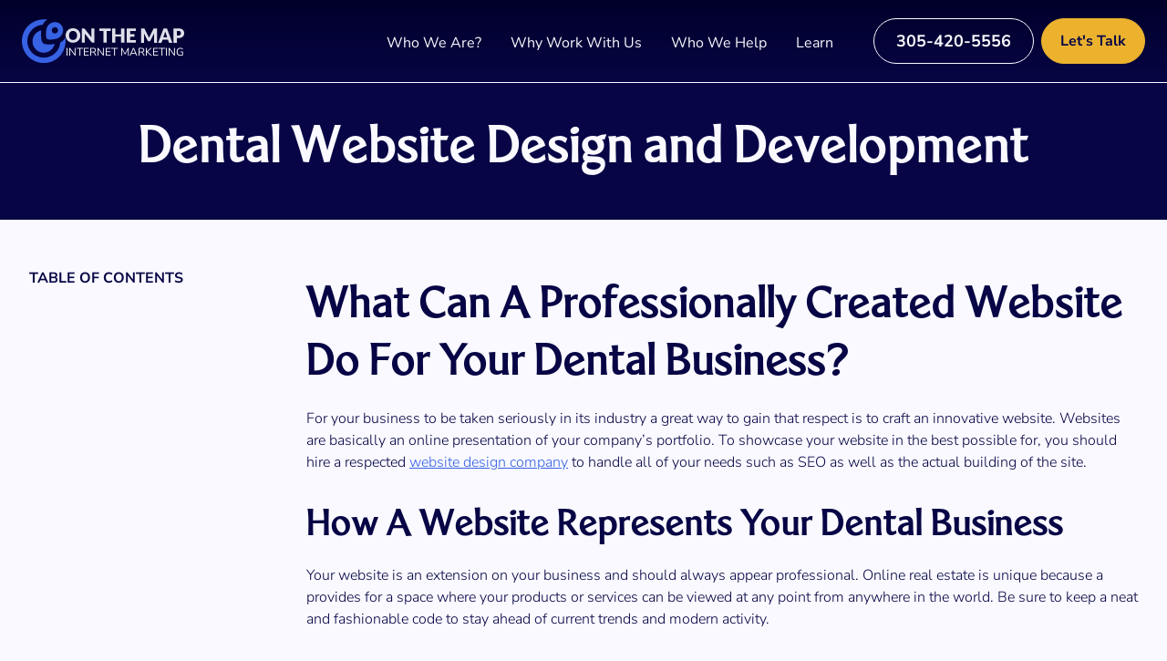

--- FILE ---
content_type: text/html; charset=UTF-8
request_url: https://www.onthemap.com/dental-web-design-company/
body_size: 92821
content:
<!doctype html>
<html lang="en-US" prefix="og: https://ogp.me/ns#">

<head><meta charset="utf-8"><script>if(navigator.userAgent.match(/MSIE|Internet Explorer/i)||navigator.userAgent.match(/Trident\/7\..*?rv:11/i)){var href=document.location.href;if(!href.match(/[?&]nowprocket/)){if(href.indexOf("?")==-1){if(href.indexOf("#")==-1){document.location.href=href+"?nowprocket=1"}else{document.location.href=href.replace("#","?nowprocket=1#")}}else{if(href.indexOf("#")==-1){document.location.href=href+"&nowprocket=1"}else{document.location.href=href.replace("#","&nowprocket=1#")}}}}</script><script>(()=>{class RocketLazyLoadScripts{constructor(){this.v="2.0.3",this.userEvents=["keydown","keyup","mousedown","mouseup","mousemove","mouseover","mouseenter","mouseout","mouseleave","touchmove","touchstart","touchend","touchcancel","wheel","click","dblclick","input","visibilitychange"],this.attributeEvents=["onblur","onclick","oncontextmenu","ondblclick","onfocus","onmousedown","onmouseenter","onmouseleave","onmousemove","onmouseout","onmouseover","onmouseup","onmousewheel","onscroll","onsubmit"]}async t(){this.i(),this.o(),/iP(ad|hone)/.test(navigator.userAgent)&&this.h(),this.u(),this.l(this),this.m(),this.k(this),this.p(this),this._(),await Promise.all([this.R(),this.L()]),this.lastBreath=Date.now(),this.S(this),this.P(),this.D(),this.O(),this.M(),await this.C(this.delayedScripts.normal),await this.C(this.delayedScripts.defer),await this.C(this.delayedScripts.async),this.F("domReady"),await this.T(),await this.j(),await this.I(),this.F("windowLoad"),await this.A(),window.dispatchEvent(new Event("rocket-allScriptsLoaded")),this.everythingLoaded=!0,this.lastTouchEnd&&await new Promise((t=>setTimeout(t,500-Date.now()+this.lastTouchEnd))),this.H(),this.F("all"),this.U(),this.W()}i(){this.CSPIssue=sessionStorage.getItem("rocketCSPIssue"),document.addEventListener("securitypolicyviolation",(t=>{this.CSPIssue||"script-src-elem"!==t.violatedDirective||"data"!==t.blockedURI||(this.CSPIssue=!0,sessionStorage.setItem("rocketCSPIssue",!0))}),{isRocket:!0})}o(){window.addEventListener("pageshow",(t=>{this.persisted=t.persisted,this.realWindowLoadedFired=!0}),{isRocket:!0}),window.addEventListener("pagehide",(()=>{this.onFirstUserAction=null}),{isRocket:!0})}h(){let t;function e(e){t=e}window.addEventListener("touchstart",e,{isRocket:!0}),window.addEventListener("touchend",(function i(o){Math.abs(o.changedTouches[0].pageX-t.changedTouches[0].pageX)<10&&Math.abs(o.changedTouches[0].pageY-t.changedTouches[0].pageY)<10&&o.timeStamp-t.timeStamp<200&&(o.target.dispatchEvent(new PointerEvent("click",{target:o.target,bubbles:!0,cancelable:!0,detail:1})),event.preventDefault(),window.removeEventListener("touchstart",e,{isRocket:!0}),window.removeEventListener("touchend",i,{isRocket:!0}))}),{isRocket:!0})}q(t){this.userActionTriggered||("mousemove"!==t.type||this.firstMousemoveIgnored?"keyup"===t.type||"mouseover"===t.type||"mouseout"===t.type||(this.userActionTriggered=!0,this.onFirstUserAction&&this.onFirstUserAction()):this.firstMousemoveIgnored=!0),"click"===t.type&&t.preventDefault(),this.savedUserEvents.length>0&&(t.stopPropagation(),t.stopImmediatePropagation()),"touchstart"===this.lastEvent&&"touchend"===t.type&&(this.lastTouchEnd=Date.now()),"click"===t.type&&(this.lastTouchEnd=0),this.lastEvent=t.type,this.savedUserEvents.push(t)}u(){this.savedUserEvents=[],this.userEventHandler=this.q.bind(this),this.userEvents.forEach((t=>window.addEventListener(t,this.userEventHandler,{passive:!1,isRocket:!0})))}U(){this.userEvents.forEach((t=>window.removeEventListener(t,this.userEventHandler,{passive:!1,isRocket:!0}))),this.savedUserEvents.forEach((t=>{t.target.dispatchEvent(new window[t.constructor.name](t.type,t))}))}m(){this.eventsMutationObserver=new MutationObserver((t=>{const e="return false";for(const i of t){if("attributes"===i.type){const t=i.target.getAttribute(i.attributeName);t&&t!==e&&(i.target.setAttribute("data-rocket-"+i.attributeName,t),i.target["rocket"+i.attributeName]=new Function("event",t),i.target.setAttribute(i.attributeName,e))}"childList"===i.type&&i.addedNodes.forEach((t=>{if(t.nodeType===Node.ELEMENT_NODE)for(const i of t.attributes)this.attributeEvents.includes(i.name)&&i.value&&""!==i.value&&(t.setAttribute("data-rocket-"+i.name,i.value),t["rocket"+i.name]=new Function("event",i.value),t.setAttribute(i.name,e))}))}})),this.eventsMutationObserver.observe(document,{subtree:!0,childList:!0,attributeFilter:this.attributeEvents})}H(){this.eventsMutationObserver.disconnect(),this.attributeEvents.forEach((t=>{document.querySelectorAll("[data-rocket-"+t+"]").forEach((e=>{e.setAttribute(t,e.getAttribute("data-rocket-"+t)),e.removeAttribute("data-rocket-"+t)}))}))}k(t){Object.defineProperty(HTMLElement.prototype,"onclick",{get(){return this.rocketonclick||null},set(e){this.rocketonclick=e,this.setAttribute(t.everythingLoaded?"onclick":"data-rocket-onclick","this.rocketonclick(event)")}})}S(t){function e(e,i){let o=e[i];e[i]=null,Object.defineProperty(e,i,{get:()=>o,set(s){t.everythingLoaded?o=s:e["rocket"+i]=o=s}})}e(document,"onreadystatechange"),e(window,"onload"),e(window,"onpageshow");try{Object.defineProperty(document,"readyState",{get:()=>t.rocketReadyState,set(e){t.rocketReadyState=e},configurable:!0}),document.readyState="loading"}catch(t){console.log("WPRocket DJE readyState conflict, bypassing")}}l(t){this.originalAddEventListener=EventTarget.prototype.addEventListener,this.originalRemoveEventListener=EventTarget.prototype.removeEventListener,this.savedEventListeners=[],EventTarget.prototype.addEventListener=function(e,i,o){o&&o.isRocket||!t.B(e,this)&&!t.userEvents.includes(e)||t.B(e,this)&&!t.userActionTriggered||e.startsWith("rocket-")||t.everythingLoaded?t.originalAddEventListener.call(this,e,i,o):t.savedEventListeners.push({target:this,remove:!1,type:e,func:i,options:o})},EventTarget.prototype.removeEventListener=function(e,i,o){o&&o.isRocket||!t.B(e,this)&&!t.userEvents.includes(e)||t.B(e,this)&&!t.userActionTriggered||e.startsWith("rocket-")||t.everythingLoaded?t.originalRemoveEventListener.call(this,e,i,o):t.savedEventListeners.push({target:this,remove:!0,type:e,func:i,options:o})}}F(t){"all"===t&&(EventTarget.prototype.addEventListener=this.originalAddEventListener,EventTarget.prototype.removeEventListener=this.originalRemoveEventListener),this.savedEventListeners=this.savedEventListeners.filter((e=>{let i=e.type,o=e.target||window;return"domReady"===t&&"DOMContentLoaded"!==i&&"readystatechange"!==i||("windowLoad"===t&&"load"!==i&&"readystatechange"!==i&&"pageshow"!==i||(this.B(i,o)&&(i="rocket-"+i),e.remove?o.removeEventListener(i,e.func,e.options):o.addEventListener(i,e.func,e.options),!1))}))}p(t){let e;function i(e){return t.everythingLoaded?e:e.split(" ").map((t=>"load"===t||t.startsWith("load.")?"rocket-jquery-load":t)).join(" ")}function o(o){function s(e){const s=o.fn[e];o.fn[e]=o.fn.init.prototype[e]=function(){return this[0]===window&&t.userActionTriggered&&("string"==typeof arguments[0]||arguments[0]instanceof String?arguments[0]=i(arguments[0]):"object"==typeof arguments[0]&&Object.keys(arguments[0]).forEach((t=>{const e=arguments[0][t];delete arguments[0][t],arguments[0][i(t)]=e}))),s.apply(this,arguments),this}}if(o&&o.fn&&!t.allJQueries.includes(o)){const e={DOMContentLoaded:[],"rocket-DOMContentLoaded":[]};for(const t in e)document.addEventListener(t,(()=>{e[t].forEach((t=>t()))}),{isRocket:!0});o.fn.ready=o.fn.init.prototype.ready=function(i){function s(){parseInt(o.fn.jquery)>2?setTimeout((()=>i.bind(document)(o))):i.bind(document)(o)}return t.realDomReadyFired?!t.userActionTriggered||t.fauxDomReadyFired?s():e["rocket-DOMContentLoaded"].push(s):e.DOMContentLoaded.push(s),o([])},s("on"),s("one"),s("off"),t.allJQueries.push(o)}e=o}t.allJQueries=[],o(window.jQuery),Object.defineProperty(window,"jQuery",{get:()=>e,set(t){o(t)}})}P(){const t=new Map;document.write=document.writeln=function(e){const i=document.currentScript,o=document.createRange(),s=i.parentElement;let n=t.get(i);void 0===n&&(n=i.nextSibling,t.set(i,n));const c=document.createDocumentFragment();o.setStart(c,0),c.appendChild(o.createContextualFragment(e)),s.insertBefore(c,n)}}async R(){return new Promise((t=>{this.userActionTriggered?t():this.onFirstUserAction=t}))}async L(){return new Promise((t=>{document.addEventListener("DOMContentLoaded",(()=>{this.realDomReadyFired=!0,t()}),{isRocket:!0})}))}async I(){return this.realWindowLoadedFired?Promise.resolve():new Promise((t=>{window.addEventListener("load",t,{isRocket:!0})}))}M(){this.pendingScripts=[];this.scriptsMutationObserver=new MutationObserver((t=>{for(const e of t)e.addedNodes.forEach((t=>{"SCRIPT"!==t.tagName||t.noModule||t.isWPRocket||this.pendingScripts.push({script:t,promise:new Promise((e=>{const i=()=>{const i=this.pendingScripts.findIndex((e=>e.script===t));i>=0&&this.pendingScripts.splice(i,1),e()};t.addEventListener("load",i,{isRocket:!0}),t.addEventListener("error",i,{isRocket:!0}),setTimeout(i,1e3)}))})}))})),this.scriptsMutationObserver.observe(document,{childList:!0,subtree:!0})}async j(){await this.J(),this.pendingScripts.length?(await this.pendingScripts[0].promise,await this.j()):this.scriptsMutationObserver.disconnect()}D(){this.delayedScripts={normal:[],async:[],defer:[]},document.querySelectorAll("script[type$=rocketlazyloadscript]").forEach((t=>{t.hasAttribute("data-rocket-src")?t.hasAttribute("async")&&!1!==t.async?this.delayedScripts.async.push(t):t.hasAttribute("defer")&&!1!==t.defer||"module"===t.getAttribute("data-rocket-type")?this.delayedScripts.defer.push(t):this.delayedScripts.normal.push(t):this.delayedScripts.normal.push(t)}))}async _(){await this.L();let t=[];document.querySelectorAll("script[type$=rocketlazyloadscript][data-rocket-src]").forEach((e=>{let i=e.getAttribute("data-rocket-src");if(i&&!i.startsWith("data:")){i.startsWith("//")&&(i=location.protocol+i);try{const o=new URL(i).origin;o!==location.origin&&t.push({src:o,crossOrigin:e.crossOrigin||"module"===e.getAttribute("data-rocket-type")})}catch(t){}}})),t=[...new Map(t.map((t=>[JSON.stringify(t),t]))).values()],this.N(t,"preconnect")}async $(t){if(await this.G(),!0!==t.noModule||!("noModule"in HTMLScriptElement.prototype))return new Promise((e=>{let i;function o(){(i||t).setAttribute("data-rocket-status","executed"),e()}try{if(navigator.userAgent.includes("Firefox/")||""===navigator.vendor||this.CSPIssue)i=document.createElement("script"),[...t.attributes].forEach((t=>{let e=t.nodeName;"type"!==e&&("data-rocket-type"===e&&(e="type"),"data-rocket-src"===e&&(e="src"),i.setAttribute(e,t.nodeValue))})),t.text&&(i.text=t.text),t.nonce&&(i.nonce=t.nonce),i.hasAttribute("src")?(i.addEventListener("load",o,{isRocket:!0}),i.addEventListener("error",(()=>{i.setAttribute("data-rocket-status","failed-network"),e()}),{isRocket:!0}),setTimeout((()=>{i.isConnected||e()}),1)):(i.text=t.text,o()),i.isWPRocket=!0,t.parentNode.replaceChild(i,t);else{const i=t.getAttribute("data-rocket-type"),s=t.getAttribute("data-rocket-src");i?(t.type=i,t.removeAttribute("data-rocket-type")):t.removeAttribute("type"),t.addEventListener("load",o,{isRocket:!0}),t.addEventListener("error",(i=>{this.CSPIssue&&i.target.src.startsWith("data:")?(console.log("WPRocket: CSP fallback activated"),t.removeAttribute("src"),this.$(t).then(e)):(t.setAttribute("data-rocket-status","failed-network"),e())}),{isRocket:!0}),s?(t.fetchPriority="high",t.removeAttribute("data-rocket-src"),t.src=s):t.src="data:text/javascript;base64,"+window.btoa(unescape(encodeURIComponent(t.text)))}}catch(i){t.setAttribute("data-rocket-status","failed-transform"),e()}}));t.setAttribute("data-rocket-status","skipped")}async C(t){const e=t.shift();return e?(e.isConnected&&await this.$(e),this.C(t)):Promise.resolve()}O(){this.N([...this.delayedScripts.normal,...this.delayedScripts.defer,...this.delayedScripts.async],"preload")}N(t,e){this.trash=this.trash||[];let i=!0;var o=document.createDocumentFragment();t.forEach((t=>{const s=t.getAttribute&&t.getAttribute("data-rocket-src")||t.src;if(s&&!s.startsWith("data:")){const n=document.createElement("link");n.href=s,n.rel=e,"preconnect"!==e&&(n.as="script",n.fetchPriority=i?"high":"low"),t.getAttribute&&"module"===t.getAttribute("data-rocket-type")&&(n.crossOrigin=!0),t.crossOrigin&&(n.crossOrigin=t.crossOrigin),t.integrity&&(n.integrity=t.integrity),t.nonce&&(n.nonce=t.nonce),o.appendChild(n),this.trash.push(n),i=!1}})),document.head.appendChild(o)}W(){this.trash.forEach((t=>t.remove()))}async T(){try{document.readyState="interactive"}catch(t){}this.fauxDomReadyFired=!0;try{await this.G(),document.dispatchEvent(new Event("rocket-readystatechange")),await this.G(),document.rocketonreadystatechange&&document.rocketonreadystatechange(),await this.G(),document.dispatchEvent(new Event("rocket-DOMContentLoaded")),await this.G(),window.dispatchEvent(new Event("rocket-DOMContentLoaded"))}catch(t){console.error(t)}}async A(){try{document.readyState="complete"}catch(t){}try{await this.G(),document.dispatchEvent(new Event("rocket-readystatechange")),await this.G(),document.rocketonreadystatechange&&document.rocketonreadystatechange(),await this.G(),window.dispatchEvent(new Event("rocket-load")),await this.G(),window.rocketonload&&window.rocketonload(),await this.G(),this.allJQueries.forEach((t=>t(window).trigger("rocket-jquery-load"))),await this.G();const t=new Event("rocket-pageshow");t.persisted=this.persisted,window.dispatchEvent(t),await this.G(),window.rocketonpageshow&&window.rocketonpageshow({persisted:this.persisted})}catch(t){console.error(t)}}async G(){Date.now()-this.lastBreath>45&&(await this.J(),this.lastBreath=Date.now())}async J(){return document.hidden?new Promise((t=>setTimeout(t))):new Promise((t=>requestAnimationFrame(t)))}B(t,e){return e===document&&"readystatechange"===t||(e===document&&"DOMContentLoaded"===t||(e===window&&"DOMContentLoaded"===t||(e===window&&"load"===t||e===window&&"pageshow"===t)))}static run(){(new RocketLazyLoadScripts).t()}}RocketLazyLoadScripts.run()})();</script>
    
    <meta http-equiv="x-ua-compatible" content="ie=edge">
    <meta name="viewport" content="width=device-width, initial-scale=1, shrink-to-fit=no">
    <meta name="theme-color" content="#0b1826" />
    <meta name="google-site-verification" content="XfVplQaqkbTicxHOB-nZVZPmQOp1T2r8PWmmYqpLsDk" />
    <meta name="google-site-verification" content="mTdrmdJe4EWnc7ZsgUn6pmfCkHHrjwrEgoUjfNh-8R4" />
    <!--<link rel="manifest" href="https://www.onthemap.com/wp-content/themes/onthemap/manifest.json" crossorigin="use-credentials">-->


<!-- Google tag (gtag.js) -->
<script type="rocketlazyloadscript" async data-rocket-src="https://www.googletagmanager.com/gtag/js?id=G-RJD2QPGH3G"></script>
<script type="rocketlazyloadscript">
  window.dataLayer = window.dataLayer || [];
  function gtag(){dataLayer.push(arguments);}
  gtag('js', new Date());

  gtag('config', 'G-RJD2QPGH3G');
</script> 

    <script type="rocketlazyloadscript">
        (function(w, d, s, l, i) {
            w[l] = w[l] || [];
            w[l].push({
                'gtm.start': new Date().getTime(),
                event: 'gtm.js'
            });
            var f = d.getElementsByTagName(s)[0],
                j = d.createElement(s),
                dl = l != 'dataLayer' ? '&l=' + l : '';
            j.async = true;
            j.src =
                'https://www.googletagmanager.com/gtm.js?id=' + i + dl;
            f.parentNode.insertBefore(j, f);
        })(window, document, 'script', 'dataLayer', 'GTM-WJRCBQ3S');
    </script> 


    <script type="rocketlazyloadscript" async data-rocket-src="https://www.googletagmanager.com/gtag/js?id=AW-623393417"></script>
    <script type="rocketlazyloadscript">
        window.dataLayer = window.dataLayer || [];

        function gtag() {
            dataLayer.push(arguments);
        }
        gtag('js', new Date());

        gtag('config', 'AW-623393417');
    </script> 

    <script type="rocketlazyloadscript" data-minify="1" data-rocket-src="https://www.onthemap.com/wp-content/cache/min/1/analytics/abpuk3r3cb/1.js?ver=1761636441" async></script>
    <script type="rocketlazyloadscript">
        ! function() {
            var reb2b = window.reb2b = window.reb2b || [];
            if (reb2b.invoked) return;
            reb2b.invoked = true;
            reb2b.methods = ["identify", "collect"];
            reb2b.factory = function(method) {
                return function() {
                    var args = Array.prototype.slice.call(arguments);
                    args.unshift(method);
                    reb2b.push(args);
                    return reb2b;
                };
            };
            for (var i = 0; i < reb2b.methods.length; i++) {
                var key = reb2b.methods[i];
                reb2b[key] = reb2b.factory(key);
            }
            reb2b.load = function(key) {
                var script = document.createElement("script");
                script.type = "text/javascript";
                script.async = true;
                script.src = "https://s3-us-west-2.amazonaws.com/b2bjsstore/b/" + key + "/reb2b.js.gz";
                var first = document.getElementsByTagName("script")[0];
                first.parentNode.insertBefore(script, first);
            };
            reb2b.SNIPPET_VERSION = "1.0.1";
            reb2b.load("ZQ6J2RHZV16D");
        }();
    </script> 
    <script type="rocketlazyloadscript">
        ! function(f, b, e, v, n, t, s) {
            if (f.fbq) return;
            n = f.fbq = function() {
                n.callMethod ?
                    n.callMethod.apply(n, arguments) : n.queue.push(arguments)
            };
            if (!f._fbq) f._fbq = n;
            n.push = n;
            n.loaded = !0;
            n.version = '2.0';
            n.queue = [];
            t = b.createElement(e);
            t.async = !0;
            t.src = v;
            s = b.getElementsByTagName(e)[0];
            s.parentNode.insertBefore(t, s)
        }(window, document, 'script',
            'https://connect.facebook.net/en_US/fbevents.js');
        fbq('init', '268954726899494');
        fbq('track', 'PageView');
    </script> 
    <noscript><img height="1" width="1" style="display:none"
            src="https://www.facebook.com/tr?id=268954726899494&ev=PageView&noscript=1" /></noscript> 
    <script src="https://cdn.calltrk.com/companies/947836254/e7fc48fa512f103958a3/12/swap.js" async></script> 

    	<style></style>
	
<!-- Search Engine Optimization by Rank Math PRO - https://rankmath.com/ -->
<title>Dental Website Design and Development - On The Map Marketing</title>
<link crossorigin data-rocket-preload as="font" href="https://www.onthemap.com/wp-content/themes/onthemap/public/fonts/nunito-sans-v15-latin-300.1463ac.woff2" rel="preload">
<link crossorigin data-rocket-preload as="font" href="https://www.onthemap.com/wp-content/themes/onthemap/public/fonts/nunito-sans-v15-latin-regular.df62b8.woff2" rel="preload">
<link crossorigin data-rocket-preload as="font" href="https://www.onthemap.com/wp-content/themes/onthemap/public/fonts/nunito-sans-v15-latin-700.b10b66.woff2" rel="preload">
<link crossorigin data-rocket-preload as="font" href="https://www.onthemap.com/wp-content/themes/onthemap/public/fonts/lt-marathon-bold.476035.otf" rel="preload">
<style id="wpr-usedcss">img:is([sizes=auto i],[sizes^="auto," i]){contain-intrinsic-size:3000px 1500px}img.emoji{display:inline!important;border:none!important;box-shadow:none!important;height:1em!important;width:1em!important;margin:0 .07em!important;vertical-align:-.1em!important;background:0 0!important;padding:0!important}:where(.wp-block-button__link){border-radius:9999px;box-shadow:none;padding:calc(.667em + 2px) calc(1.333em + 2px);text-decoration:none}:root :where(.wp-block-button .wp-block-button__link.is-style-outline),:root :where(.wp-block-button.is-style-outline>.wp-block-button__link){border:2px solid;padding:.667em 1.333em}:root :where(.wp-block-button .wp-block-button__link.is-style-outline:not(.has-text-color)),:root :where(.wp-block-button.is-style-outline>.wp-block-button__link:not(.has-text-color)){color:currentColor}:root :where(.wp-block-button .wp-block-button__link.is-style-outline:not(.has-background)),:root :where(.wp-block-button.is-style-outline>.wp-block-button__link:not(.has-background)){background-color:initial;background-image:none}:where(.wp-block-calendar table:not(.has-background) th){background:#ddd}:where(.wp-block-columns){margin-bottom:1.75em}:where(.wp-block-columns.has-background){padding:1.25em 2.375em}:where(.wp-block-post-comments input[type=submit]){border:none}:where(.wp-block-cover-image:not(.has-text-color)),:where(.wp-block-cover:not(.has-text-color)){color:#fff}:where(.wp-block-cover-image.is-light:not(.has-text-color)),:where(.wp-block-cover.is-light:not(.has-text-color)){color:#000}:root :where(.wp-block-cover h1:not(.has-text-color)),:root :where(.wp-block-cover h2:not(.has-text-color)),:root :where(.wp-block-cover h3:not(.has-text-color)),:root :where(.wp-block-cover h4:not(.has-text-color)),:root :where(.wp-block-cover h5:not(.has-text-color)),:root :where(.wp-block-cover h6:not(.has-text-color)),:root :where(.wp-block-cover p:not(.has-text-color)){color:inherit}:where(.wp-block-file){margin-bottom:1.5em}:where(.wp-block-file__button){border-radius:2em;display:inline-block;padding:.5em 1em}:where(.wp-block-file__button):is(a):active,:where(.wp-block-file__button):is(a):focus,:where(.wp-block-file__button):is(a):hover,:where(.wp-block-file__button):is(a):visited{box-shadow:none;color:#fff;opacity:.85;text-decoration:none}:where(.wp-block-group.wp-block-group-is-layout-constrained){position:relative}.wp-block-image>a,.wp-block-image>figure>a{display:inline-block}.wp-block-image img{box-sizing:border-box;height:auto;max-width:100%;vertical-align:bottom}.wp-block-image :where(figcaption){margin-bottom:1em;margin-top:.5em}:root :where(.wp-block-image.is-style-rounded img,.wp-block-image .is-style-rounded img){border-radius:9999px}.wp-block-image figure{margin:0}:where(.wp-block-latest-comments:not([style*=line-height] .wp-block-latest-comments__comment)){line-height:1.1}:where(.wp-block-latest-comments:not([style*=line-height] .wp-block-latest-comments__comment-excerpt p)){line-height:1.8}:root :where(.wp-block-latest-posts.is-grid){padding:0}:root :where(.wp-block-latest-posts.wp-block-latest-posts__list){padding-left:0}ol,ul{box-sizing:border-box}:root :where(.wp-block-list.has-background){padding:1.25em 2.375em}:where(.wp-block-navigation.has-background .wp-block-navigation-item a:not(.wp-element-button)),:where(.wp-block-navigation.has-background .wp-block-navigation-submenu a:not(.wp-element-button)){padding:.5em 1em}:where(.wp-block-navigation .wp-block-navigation__submenu-container .wp-block-navigation-item a:not(.wp-element-button)),:where(.wp-block-navigation .wp-block-navigation__submenu-container .wp-block-navigation-submenu a:not(.wp-element-button)),:where(.wp-block-navigation .wp-block-navigation__submenu-container .wp-block-navigation-submenu button.wp-block-navigation-item__content),:where(.wp-block-navigation .wp-block-navigation__submenu-container .wp-block-pages-list__item button.wp-block-navigation-item__content){padding:.5em 1em}:root :where(p.has-background){padding:1.25em 2.375em}:where(p.has-text-color:not(.has-link-color)) a{color:inherit}:where(.wp-block-post-comments-form) input:not([type=submit]),:where(.wp-block-post-comments-form) textarea{border:1px solid #949494;font-family:inherit;font-size:1em}:where(.wp-block-post-comments-form) input:where(:not([type=submit]):not([type=checkbox])),:where(.wp-block-post-comments-form) textarea{padding:calc(.667em + 2px)}:where(.wp-block-post-excerpt){box-sizing:border-box;margin-bottom:var(--wp--style--block-gap);margin-top:var(--wp--style--block-gap)}:where(.wp-block-preformatted.has-background){padding:1.25em 2.375em}:where(.wp-block-search__button){border:1px solid #ccc;padding:6px 10px}:where(.wp-block-search__input){font-family:inherit;font-size:inherit;font-style:inherit;font-weight:inherit;letter-spacing:inherit;line-height:inherit;text-transform:inherit}:where(.wp-block-search__button-inside .wp-block-search__inside-wrapper){border:1px solid #949494;box-sizing:border-box;padding:4px}:where(.wp-block-search__button-inside .wp-block-search__inside-wrapper) .wp-block-search__input{border:none;border-radius:0;padding:0 4px}:where(.wp-block-search__button-inside .wp-block-search__inside-wrapper) .wp-block-search__input:focus{outline:0}:where(.wp-block-search__button-inside .wp-block-search__inside-wrapper) :where(.wp-block-search__button){padding:4px 8px}:root :where(.wp-block-separator.is-style-dots){height:auto;line-height:1;text-align:center}:root :where(.wp-block-separator.is-style-dots):before{color:currentColor;content:"···";font-family:serif;font-size:1.5em;letter-spacing:2em;padding-left:2em}:root :where(.wp-block-site-logo.is-style-rounded){border-radius:9999px}:where(.wp-block-social-links:not(.is-style-logos-only)) .wp-social-link{background-color:#f0f0f0;color:#444}:where(.wp-block-social-links:not(.is-style-logos-only)) .wp-social-link-amazon{background-color:#f90;color:#fff}:where(.wp-block-social-links:not(.is-style-logos-only)) .wp-social-link-bandcamp{background-color:#1ea0c3;color:#fff}:where(.wp-block-social-links:not(.is-style-logos-only)) .wp-social-link-behance{background-color:#0757fe;color:#fff}:where(.wp-block-social-links:not(.is-style-logos-only)) .wp-social-link-bluesky{background-color:#0a7aff;color:#fff}:where(.wp-block-social-links:not(.is-style-logos-only)) .wp-social-link-codepen{background-color:#1e1f26;color:#fff}:where(.wp-block-social-links:not(.is-style-logos-only)) .wp-social-link-deviantart{background-color:#02e49b;color:#fff}:where(.wp-block-social-links:not(.is-style-logos-only)) .wp-social-link-discord{background-color:#5865f2;color:#fff}:where(.wp-block-social-links:not(.is-style-logos-only)) .wp-social-link-dribbble{background-color:#e94c89;color:#fff}:where(.wp-block-social-links:not(.is-style-logos-only)) .wp-social-link-dropbox{background-color:#4280ff;color:#fff}:where(.wp-block-social-links:not(.is-style-logos-only)) .wp-social-link-etsy{background-color:#f45800;color:#fff}:where(.wp-block-social-links:not(.is-style-logos-only)) .wp-social-link-facebook{background-color:#0866ff;color:#fff}:where(.wp-block-social-links:not(.is-style-logos-only)) .wp-social-link-fivehundredpx{background-color:#000;color:#fff}:where(.wp-block-social-links:not(.is-style-logos-only)) .wp-social-link-flickr{background-color:#0461dd;color:#fff}:where(.wp-block-social-links:not(.is-style-logos-only)) .wp-social-link-foursquare{background-color:#e65678;color:#fff}:where(.wp-block-social-links:not(.is-style-logos-only)) .wp-social-link-github{background-color:#24292d;color:#fff}:where(.wp-block-social-links:not(.is-style-logos-only)) .wp-social-link-goodreads{background-color:#eceadd;color:#382110}:where(.wp-block-social-links:not(.is-style-logos-only)) .wp-social-link-google{background-color:#ea4434;color:#fff}:where(.wp-block-social-links:not(.is-style-logos-only)) .wp-social-link-gravatar{background-color:#1d4fc4;color:#fff}:where(.wp-block-social-links:not(.is-style-logos-only)) .wp-social-link-instagram{background-color:#f00075;color:#fff}:where(.wp-block-social-links:not(.is-style-logos-only)) .wp-social-link-lastfm{background-color:#e21b24;color:#fff}:where(.wp-block-social-links:not(.is-style-logos-only)) .wp-social-link-linkedin{background-color:#0d66c2;color:#fff}:where(.wp-block-social-links:not(.is-style-logos-only)) .wp-social-link-mastodon{background-color:#3288d4;color:#fff}:where(.wp-block-social-links:not(.is-style-logos-only)) .wp-social-link-medium{background-color:#000;color:#fff}:where(.wp-block-social-links:not(.is-style-logos-only)) .wp-social-link-meetup{background-color:#f6405f;color:#fff}:where(.wp-block-social-links:not(.is-style-logos-only)) .wp-social-link-patreon{background-color:#000;color:#fff}:where(.wp-block-social-links:not(.is-style-logos-only)) .wp-social-link-pinterest{background-color:#e60122;color:#fff}:where(.wp-block-social-links:not(.is-style-logos-only)) .wp-social-link-pocket{background-color:#ef4155;color:#fff}:where(.wp-block-social-links:not(.is-style-logos-only)) .wp-social-link-reddit{background-color:#ff4500;color:#fff}:where(.wp-block-social-links:not(.is-style-logos-only)) .wp-social-link-skype{background-color:#0478d7;color:#fff}:where(.wp-block-social-links:not(.is-style-logos-only)) .wp-social-link-snapchat{background-color:#fefc00;color:#fff;stroke:#000}:where(.wp-block-social-links:not(.is-style-logos-only)) .wp-social-link-soundcloud{background-color:#ff5600;color:#fff}:where(.wp-block-social-links:not(.is-style-logos-only)) .wp-social-link-spotify{background-color:#1bd760;color:#fff}:where(.wp-block-social-links:not(.is-style-logos-only)) .wp-social-link-telegram{background-color:#2aabee;color:#fff}:where(.wp-block-social-links:not(.is-style-logos-only)) .wp-social-link-threads{background-color:#000;color:#fff}:where(.wp-block-social-links:not(.is-style-logos-only)) .wp-social-link-tiktok{background-color:#000;color:#fff}:where(.wp-block-social-links:not(.is-style-logos-only)) .wp-social-link-tumblr{background-color:#011835;color:#fff}:where(.wp-block-social-links:not(.is-style-logos-only)) .wp-social-link-twitch{background-color:#6440a4;color:#fff}:where(.wp-block-social-links:not(.is-style-logos-only)) .wp-social-link-twitter{background-color:#1da1f2;color:#fff}:where(.wp-block-social-links:not(.is-style-logos-only)) .wp-social-link-vimeo{background-color:#1eb7ea;color:#fff}:where(.wp-block-social-links:not(.is-style-logos-only)) .wp-social-link-vk{background-color:#4680c2;color:#fff}:where(.wp-block-social-links:not(.is-style-logos-only)) .wp-social-link-wordpress{background-color:#3499cd;color:#fff}:where(.wp-block-social-links:not(.is-style-logos-only)) .wp-social-link-whatsapp{background-color:#25d366;color:#fff}:where(.wp-block-social-links:not(.is-style-logos-only)) .wp-social-link-x{background-color:#000;color:#fff}:where(.wp-block-social-links:not(.is-style-logos-only)) .wp-social-link-yelp{background-color:#d32422;color:#fff}:where(.wp-block-social-links:not(.is-style-logos-only)) .wp-social-link-youtube{background-color:red;color:#fff}:where(.wp-block-social-links.is-style-logos-only) .wp-social-link{background:0 0}:where(.wp-block-social-links.is-style-logos-only) .wp-social-link svg{height:1.25em;width:1.25em}:where(.wp-block-social-links.is-style-logos-only) .wp-social-link-amazon{color:#f90}:where(.wp-block-social-links.is-style-logos-only) .wp-social-link-bandcamp{color:#1ea0c3}:where(.wp-block-social-links.is-style-logos-only) .wp-social-link-behance{color:#0757fe}:where(.wp-block-social-links.is-style-logos-only) .wp-social-link-bluesky{color:#0a7aff}:where(.wp-block-social-links.is-style-logos-only) .wp-social-link-codepen{color:#1e1f26}:where(.wp-block-social-links.is-style-logos-only) .wp-social-link-deviantart{color:#02e49b}:where(.wp-block-social-links.is-style-logos-only) .wp-social-link-discord{color:#5865f2}:where(.wp-block-social-links.is-style-logos-only) .wp-social-link-dribbble{color:#e94c89}:where(.wp-block-social-links.is-style-logos-only) .wp-social-link-dropbox{color:#4280ff}:where(.wp-block-social-links.is-style-logos-only) .wp-social-link-etsy{color:#f45800}:where(.wp-block-social-links.is-style-logos-only) .wp-social-link-facebook{color:#0866ff}:where(.wp-block-social-links.is-style-logos-only) .wp-social-link-fivehundredpx{color:#000}:where(.wp-block-social-links.is-style-logos-only) .wp-social-link-flickr{color:#0461dd}:where(.wp-block-social-links.is-style-logos-only) .wp-social-link-foursquare{color:#e65678}:where(.wp-block-social-links.is-style-logos-only) .wp-social-link-github{color:#24292d}:where(.wp-block-social-links.is-style-logos-only) .wp-social-link-goodreads{color:#382110}:where(.wp-block-social-links.is-style-logos-only) .wp-social-link-google{color:#ea4434}:where(.wp-block-social-links.is-style-logos-only) .wp-social-link-gravatar{color:#1d4fc4}:where(.wp-block-social-links.is-style-logos-only) .wp-social-link-instagram{color:#f00075}:where(.wp-block-social-links.is-style-logos-only) .wp-social-link-lastfm{color:#e21b24}:where(.wp-block-social-links.is-style-logos-only) .wp-social-link-linkedin{color:#0d66c2}:where(.wp-block-social-links.is-style-logos-only) .wp-social-link-mastodon{color:#3288d4}:where(.wp-block-social-links.is-style-logos-only) .wp-social-link-medium{color:#000}:where(.wp-block-social-links.is-style-logos-only) .wp-social-link-meetup{color:#f6405f}:where(.wp-block-social-links.is-style-logos-only) .wp-social-link-patreon{color:#000}:where(.wp-block-social-links.is-style-logos-only) .wp-social-link-pinterest{color:#e60122}:where(.wp-block-social-links.is-style-logos-only) .wp-social-link-pocket{color:#ef4155}:where(.wp-block-social-links.is-style-logos-only) .wp-social-link-reddit{color:#ff4500}:where(.wp-block-social-links.is-style-logos-only) .wp-social-link-skype{color:#0478d7}:where(.wp-block-social-links.is-style-logos-only) .wp-social-link-snapchat{color:#fff;stroke:#000}:where(.wp-block-social-links.is-style-logos-only) .wp-social-link-soundcloud{color:#ff5600}:where(.wp-block-social-links.is-style-logos-only) .wp-social-link-spotify{color:#1bd760}:where(.wp-block-social-links.is-style-logos-only) .wp-social-link-telegram{color:#2aabee}:where(.wp-block-social-links.is-style-logos-only) .wp-social-link-threads{color:#000}:where(.wp-block-social-links.is-style-logos-only) .wp-social-link-tiktok{color:#000}:where(.wp-block-social-links.is-style-logos-only) .wp-social-link-tumblr{color:#011835}:where(.wp-block-social-links.is-style-logos-only) .wp-social-link-twitch{color:#6440a4}:where(.wp-block-social-links.is-style-logos-only) .wp-social-link-twitter{color:#1da1f2}:where(.wp-block-social-links.is-style-logos-only) .wp-social-link-vimeo{color:#1eb7ea}:where(.wp-block-social-links.is-style-logos-only) .wp-social-link-vk{color:#4680c2}:where(.wp-block-social-links.is-style-logos-only) .wp-social-link-whatsapp{color:#25d366}:where(.wp-block-social-links.is-style-logos-only) .wp-social-link-wordpress{color:#3499cd}:where(.wp-block-social-links.is-style-logos-only) .wp-social-link-x{color:#000}:where(.wp-block-social-links.is-style-logos-only) .wp-social-link-yelp{color:#d32422}:where(.wp-block-social-links.is-style-logos-only) .wp-social-link-youtube{color:red}:root :where(.wp-block-social-links .wp-social-link a){padding:.25em}:root :where(.wp-block-social-links.is-style-logos-only .wp-social-link a){padding:0}:root :where(.wp-block-social-links.is-style-pill-shape .wp-social-link a){padding-left:.6666666667em;padding-right:.6666666667em}:root :where(.wp-block-tag-cloud.is-style-outline){display:flex;flex-wrap:wrap;gap:1ch}:root :where(.wp-block-tag-cloud.is-style-outline a){border:1px solid;font-size:unset!important;margin-right:0;padding:1ch 2ch;text-decoration:none!important}.wp-block-table{overflow-x:auto}.wp-block-table table{border-collapse:collapse;width:100%}.wp-block-table td,.wp-block-table th{border:1px solid;padding:.5em}:root :where(.wp-block-table-of-contents){box-sizing:border-box}:where(.wp-block-term-description){box-sizing:border-box;margin-bottom:var(--wp--style--block-gap);margin-top:var(--wp--style--block-gap)}:where(pre.wp-block-verse){font-family:inherit}:root{--wp--preset--font-size--normal:16px;--wp--preset--font-size--huge:42px}html :where(.has-border-color){border-style:solid}html :where([style*=border-top-color]){border-top-style:solid}html :where([style*=border-right-color]){border-right-style:solid}html :where([style*=border-bottom-color]){border-bottom-style:solid}html :where([style*=border-left-color]){border-left-style:solid}html :where([style*=border-width]){border-style:solid}html :where([style*=border-top-width]){border-top-style:solid}html :where([style*=border-right-width]){border-right-style:solid}html :where([style*=border-bottom-width]){border-bottom-style:solid}html :where([style*=border-left-width]){border-left-style:solid}html :where(img[class*=wp-image-]){height:auto;max-width:100%}:where(figure){margin:0 0 1em}html :where(.is-position-sticky){--wp-admin--admin-bar--position-offset:var(--wp-admin--admin-bar--height,0px)}@media screen and (max-width:600px){html :where(.is-position-sticky){--wp-admin--admin-bar--position-offset:0px}}:root{--wp--preset--aspect-ratio--square:1;--wp--preset--aspect-ratio--4-3:4/3;--wp--preset--aspect-ratio--3-4:3/4;--wp--preset--aspect-ratio--3-2:3/2;--wp--preset--aspect-ratio--2-3:2/3;--wp--preset--aspect-ratio--16-9:16/9;--wp--preset--aspect-ratio--9-16:9/16;--wp--preset--color--black:#000000;--wp--preset--color--cyan-bluish-gray:#abb8c3;--wp--preset--color--white:#ffffff;--wp--preset--color--pale-pink:#f78da7;--wp--preset--color--vivid-red:#cf2e2e;--wp--preset--color--luminous-vivid-orange:#ff6900;--wp--preset--color--luminous-vivid-amber:#fcb900;--wp--preset--color--light-green-cyan:#7bdcb5;--wp--preset--color--vivid-green-cyan:#00d084;--wp--preset--color--pale-cyan-blue:#8ed1fc;--wp--preset--color--vivid-cyan-blue:#0693e3;--wp--preset--color--vivid-purple:#9b51e0;--wp--preset--color--blue-light:#5a84ff;--wp--preset--color--blue-default:#3662e3;--wp--preset--color--blue-dark:#0a39c5;--wp--preset--color--navy-light:#1f205e;--wp--preset--color--navy-default:#070545;--wp--preset--color--navy-dark:#01002a;--wp--preset--color--yellow-light:#f0cd7e;--wp--preset--color--yellow-default:#ecb22e;--wp--preset--color--yellow-dark:#ca8a04;--wp--preset--color--gray-light:#f9f9ff;--wp--preset--color--gray-default:#f1f1fc;--wp--preset--color--gray-dark:#e2e2f1;--wp--preset--color--white-default:#ffffff;--wp--preset--color--transparent-default:transparent;--wp--preset--gradient--vivid-cyan-blue-to-vivid-purple:linear-gradient(135deg,rgba(6, 147, 227, 1) 0%,rgb(155, 81, 224) 100%);--wp--preset--gradient--light-green-cyan-to-vivid-green-cyan:linear-gradient(135deg,rgb(122, 220, 180) 0%,rgb(0, 208, 130) 100%);--wp--preset--gradient--luminous-vivid-amber-to-luminous-vivid-orange:linear-gradient(135deg,rgba(252, 185, 0, 1) 0%,rgba(255, 105, 0, 1) 100%);--wp--preset--gradient--luminous-vivid-orange-to-vivid-red:linear-gradient(135deg,rgba(255, 105, 0, 1) 0%,rgb(207, 46, 46) 100%);--wp--preset--gradient--very-light-gray-to-cyan-bluish-gray:linear-gradient(135deg,rgb(238, 238, 238) 0%,rgb(169, 184, 195) 100%);--wp--preset--gradient--cool-to-warm-spectrum:linear-gradient(135deg,rgb(74, 234, 220) 0%,rgb(151, 120, 209) 20%,rgb(207, 42, 186) 40%,rgb(238, 44, 130) 60%,rgb(251, 105, 98) 80%,rgb(254, 248, 76) 100%);--wp--preset--gradient--blush-light-purple:linear-gradient(135deg,rgb(255, 206, 236) 0%,rgb(152, 150, 240) 100%);--wp--preset--gradient--blush-bordeaux:linear-gradient(135deg,rgb(254, 205, 165) 0%,rgb(254, 45, 45) 50%,rgb(107, 0, 62) 100%);--wp--preset--gradient--luminous-dusk:linear-gradient(135deg,rgb(255, 203, 112) 0%,rgb(199, 81, 192) 50%,rgb(65, 88, 208) 100%);--wp--preset--gradient--pale-ocean:linear-gradient(135deg,rgb(255, 245, 203) 0%,rgb(182, 227, 212) 50%,rgb(51, 167, 181) 100%);--wp--preset--gradient--electric-grass:linear-gradient(135deg,rgb(202, 248, 128) 0%,rgb(113, 206, 126) 100%);--wp--preset--gradient--midnight:linear-gradient(135deg,rgb(2, 3, 129) 0%,rgb(40, 116, 252) 100%);--wp--preset--font-size--small:13px;--wp--preset--font-size--medium:20px;--wp--preset--font-size--large:36px;--wp--preset--font-size--x-large:42px;--wp--preset--font-size--xs:0.75rem;--wp--preset--font-size--sm:0.875rem;--wp--preset--font-size--base:1rem;--wp--preset--font-size--lg:1.125rem;--wp--preset--font-size--xl:1.25rem;--wp--preset--font-size--2-xl:1.5rem;--wp--preset--font-size--3-xl:1.875rem;--wp--preset--font-size--4-xl:2.25rem;--wp--preset--font-size--5-xl:3rem;--wp--preset--font-size--6-xl:3.75rem;--wp--preset--font-size--7-xl:4.5rem;--wp--preset--font-size--8-xl:6rem;--wp--preset--font-size--9-xl:8rem;--wp--preset--font-family--sans:Nunito Sans,sans;--wp--preset--font-family--serif:LT Marathon,sans-serif;--wp--preset--font-family--mono:ui-monospace,SFMono-Regular,Menlo,Monaco,Consolas,"Liberation Mono","Courier New",monospace;--wp--preset--spacing--20:1.22rem;--wp--preset--spacing--30:1.95rem;--wp--preset--spacing--40:3.13rem;--wp--preset--spacing--50:5rem;--wp--preset--spacing--60:8rem;--wp--preset--spacing--70:12.8rem;--wp--preset--spacing--80:20.48rem;--wp--preset--spacing--10:0.76rem;--wp--preset--spacing--90:32.77rem;--wp--preset--spacing--100:52.43rem;--wp--preset--shadow--natural:6px 6px 9px rgba(0, 0, 0, .2);--wp--preset--shadow--deep:12px 12px 50px rgba(0, 0, 0, .4);--wp--preset--shadow--sharp:6px 6px 0px rgba(0, 0, 0, .2);--wp--preset--shadow--outlined:6px 6px 0px -3px rgba(255, 255, 255, 1),6px 6px rgba(0, 0, 0, 1);--wp--preset--shadow--crisp:6px 6px 0px rgba(0, 0, 0, 1)}:where(body){margin:0}:where(.is-layout-flex){gap:.5em}:where(.is-layout-grid){gap:.5em}body{padding-top:0;padding-right:0;padding-bottom:0;padding-left:0}a:where(:not(.wp-element-button)){text-decoration:underline}:root :where(.wp-element-button,.wp-block-button__link){background-color:#32373c;border-width:0;color:#fff;font-family:inherit;font-size:inherit;line-height:inherit;padding:calc(.667em + 2px) calc(1.333em + 2px);text-decoration:none}:where(.wp-block-post-template.is-layout-flex){gap:1.25em}:where(.wp-block-post-template.is-layout-grid){gap:1.25em}:where(.wp-block-columns.is-layout-flex){gap:2em}:where(.wp-block-columns.is-layout-grid){gap:2em}:root :where(.wp-block-pullquote){font-size:1.5em;line-height:1.6}*,:after,:before{border:0 solid;box-sizing:border-box}:after,:before{--tw-content:""}html{-webkit-text-size-adjust:100%;font-feature-settings:normal;font-family:'Nunito Sans',sans;line-height:1.5;-moz-tab-size:4;tab-size:4}body{line-height:inherit;margin:0}h1,h2,h3,h4{font-size:inherit;font-weight:inherit}a{color:inherit;text-decoration:inherit}b{font-weight:bolder}code{font-family:ui-monospace,SFMono-Regular,Menlo,Monaco,Consolas,'Liberation Mono','Courier New',monospace;font-size:1em}table{border-collapse:collapse;border-color:inherit;text-indent:0}button,input,textarea{color:inherit;font-family:inherit;font-size:100%;font-weight:inherit;line-height:inherit;margin:0;padding:0}button{text-transform:none}[type=button],[type=reset],[type=submit],button{-webkit-appearance:button;background-color:initial;background-image:none}progress{vertical-align:initial}::-webkit-inner-spin-button,::-webkit-outer-spin-button{height:auto}[type=search]{-webkit-appearance:textfield;outline-offset:-2px}::-webkit-search-decoration{-webkit-appearance:none}::-webkit-file-upload-button{-webkit-appearance:button;font:inherit}dl,figure,h1,h2,h3,h4,p{margin:0}menu,ol,ul{list-style:none;margin:0;padding:0}textarea{resize:vertical}input::placeholder,textarea::placeholder{color:#9ca3af;opacity:1}[role=button],button{cursor:pointer}canvas,iframe,img,object,svg{display:block;vertical-align:middle}img{height:auto;max-width:100%}[hidden]{display:none}*{-webkit-font-smoothing:antialiased;-moz-osx-font-smoothing:grayscale}@font-face{font-display:swap;font-family:'Nunito Sans';font-style:normal;font-weight:300;src:url(https://www.onthemap.com/wp-content/themes/onthemap/public/fonts/nunito-sans-v15-latin-300.1463ac.woff2) format("woff2")}@font-face{font-display:swap;font-family:'Nunito Sans';font-style:normal;font-weight:400;src:url(https://www.onthemap.com/wp-content/themes/onthemap/public/fonts/nunito-sans-v15-latin-regular.df62b8.woff2) format("woff2")}@font-face{font-display:swap;font-family:'Nunito Sans';font-style:normal;font-weight:700;src:url(https://www.onthemap.com/wp-content/themes/onthemap/public/fonts/nunito-sans-v15-latin-700.b10b66.woff2) format("woff2")}@font-face{font-display:swap;font-family:'LT Marathon';font-style:normal;font-weight:700;src:url(https://www.onthemap.com/wp-content/themes/onthemap/public/fonts/lt-marathon-bold.476035.otf)}::-webkit-scrollbar{height:12px;width:12px}::-webkit-scrollbar-track{background:#f0f0f7;border-radius:10px}::-webkit-scrollbar-thumb{background:#acacc3;border-radius:10px}::-webkit-scrollbar-thumb:hover{background:#8b8b9f}body,html{scrollbar-color:#acacc3 #f0f0f7;scrollbar-width:thin}body{--tw-text-opacity:1;--tw-bg-opacity:1;background-color:rgba(249,249,255,var(--tw-bg-opacity));color:rgba(7,5,69,var(--tw-text-opacity));font-family:'Nunito Sans',Arial,sans-serif}.content li a,p a{--tw-text-opacity:1;color:rgba(54,98,227,var(--tw-text-opacity));text-decoration:underline}.content li a:hover,p a:hover{--tw-text-opacity:1;color:rgba(10,57,197,var(--tw-text-opacity))}b{font-weight:700}.rounded-full{overflow:hidden}figure picture{display:inline-block;height:auto;max-width:100%;object-fit:cover;object-position:center center;width:100%}.h2,.h3,.h6,h1,h2,h3,h4{font-family:'LT Marathon',Calibri,sans-serif;font-weight:600;line-height:105%;margin-bottom:1rem;margin-top:2rem}h1{font-size:60px}@media (min-width:768px){figure picture{display:block}h1{font-size:65px}}@media (min-width:1024px){h1{font-size:70px}}.h2,h2{font-size:50px}@media (min-width:768px){.h2,h2{font-size:55px}}@media (min-width:1024px){.h2,h2{font-size:60px}}.h3,h3{font-size:40px}@media (min-width:768px){.h3,h3{font-size:45px}}@media (min-width:1024px){.h3,h3{font-size:50px}}h4{font-size:30px}.h6{font-size:30px}@media (min-width:768px){h4{font-size:35px}.h6{font-size:30px}}@media (min-width:1024px){h4{font-size:40px}.h6{font-size:30px}}li,p,span{font-family:inherit}p{font-size:1rem;font-weight:300;line-height:150%;margin-bottom:1.5rem}figure{margin-bottom:1rem;margin-top:1rem}input,textarea{--tw-border-opacity:1;--tw-bg-opacity:1;--tw-text-opacity:1;background-color:rgba(249,249,255,var(--tw-bg-opacity));border-color:rgba(249,249,255,var(--tw-border-opacity));border-width:1px;color:rgba(7,5,69,var(--tw-text-opacity));padding:.75rem 1.25rem;width:100%}input:focus,textarea:focus{--tw-border-opacity:1;border-bottom-width:1px;border-color:rgba(54,98,227,var(--tw-border-opacity));outline:#0000 solid 2px;outline-offset:2px}label{display:inline-block;margin-bottom:8px}.swiper-wrapper{transition-timing-function:linear}.swiper-wrapper,.swiper-wrapper .swiper-slide{height:auto!important}*,:after,:before{--tw-border-spacing-x:0;--tw-border-spacing-y:0;--tw-translate-x:0;--tw-translate-y:0;--tw-rotate:0;--tw-skew-x:0;--tw-skew-y:0;--tw-scale-x:1;--tw-scale-y:1;--tw-pan-x: ;--tw-pan-y: ;--tw-pinch-zoom: ;--tw-scroll-snap-strictness:proximity;--tw-ordinal: ;--tw-slashed-zero: ;--tw-numeric-figure: ;--tw-numeric-spacing: ;--tw-numeric-fraction: ;--tw-ring-inset: ;--tw-ring-offset-width:0px;--tw-ring-offset-color:#fff;--tw-ring-color:#3b82f680;--tw-ring-offset-shadow:0 0 #0000;--tw-ring-shadow:0 0 #0000;--tw-shadow:0 0 #0000;--tw-shadow-colored:0 0 #0000;--tw-blur: ;--tw-brightness: ;--tw-contrast: ;--tw-grayscale: ;--tw-hue-rotate: ;--tw-invert: ;--tw-saturate: ;--tw-sepia: ;--tw-drop-shadow: ;--tw-backdrop-blur: ;--tw-backdrop-brightness: ;--tw-backdrop-contrast: ;--tw-backdrop-grayscale: ;--tw-backdrop-hue-rotate: ;--tw-backdrop-invert: ;--tw-backdrop-opacity: ;--tw-backdrop-saturate: ;--tw-backdrop-sepia: }::backdrop{--tw-border-spacing-x:0;--tw-border-spacing-y:0;--tw-translate-x:0;--tw-translate-y:0;--tw-rotate:0;--tw-skew-x:0;--tw-skew-y:0;--tw-scale-x:1;--tw-scale-y:1;--tw-pan-x: ;--tw-pan-y: ;--tw-pinch-zoom: ;--tw-scroll-snap-strictness:proximity;--tw-ordinal: ;--tw-slashed-zero: ;--tw-numeric-figure: ;--tw-numeric-spacing: ;--tw-numeric-fraction: ;--tw-ring-inset: ;--tw-ring-offset-width:0px;--tw-ring-offset-color:#fff;--tw-ring-color:#3b82f680;--tw-ring-offset-shadow:0 0 #0000;--tw-ring-shadow:0 0 #0000;--tw-shadow:0 0 #0000;--tw-shadow-colored:0 0 #0000;--tw-blur: ;--tw-brightness: ;--tw-contrast: ;--tw-grayscale: ;--tw-hue-rotate: ;--tw-invert: ;--tw-saturate: ;--tw-sepia: ;--tw-drop-shadow: ;--tw-backdrop-blur: ;--tw-backdrop-brightness: ;--tw-backdrop-contrast: ;--tw-backdrop-grayscale: ;--tw-backdrop-hue-rotate: ;--tw-backdrop-invert: ;--tw-backdrop-opacity: ;--tw-backdrop-saturate: ;--tw-backdrop-sepia: }.container{margin-left:auto;margin-right:auto;padding-left:2rem;padding-right:2rem;width:100%}@media (min-width:100%){.container{max-width:100%}}@media (min-width:1024px){.container{max-width:1024px}}@media (min-width:1280px){.container{max-width:1280px}}@media (min-width:1380px){.container{max-width:1380px}}.header{-ms-overflow-style:none;scrollbar-width:none}.header{transition:background-color .3s,color .3s,height .5s ease}.header .desktop-menu{transition:padding .5s ease}ul.wp-block-list{margin-bottom:1rem;margin-top:.5rem}ul.wp-block-list li{font-size:1rem;line-height:1.5rem;line-height:1.5;list-style-type:none;margin-bottom:.5rem;margin-top:.5rem;padding-left:30px;position:relative}ul.wp-block-list li a{text-decoration:underline}ul.wp-block-list li a:hover{--tw-text-opacity:1;color:rgba(54,98,227,var(--tw-text-opacity))}ul.wp-block-list li:before{background-image:url("data:image/svg+xml;charset=utf-8,%3Csvg width='14' height='14' fill='none' xmlns='http://www.w3.org/2000/svg'%3E%3Cpath d='m14 7-7 6.97L0 7 7 .03 14 7Z' fill='%233662E3'/%3E%3C/svg%3E");background-repeat:no-repeat;content:"";height:14px;left:0;position:absolute;top:calc(.75em - 7px);width:14px}ul.wp-block-list li ul{padding-bottom:.5rem}ul.wp-block-list li ul li:before{background-image:url("data:image/svg+xml;charset=utf-8,%3Csvg width='14' height='14' fill='none' xmlns='http://www.w3.org/2000/svg'%3E%3Cpath d='m14 7-7 6.97L0 7 7 .03 14 7Z' fill='%233662E3'/%3E%3C/svg%3E")}ol.wp-block-list{counter-reset:list-number;list-style:none;padding-bottom:2rem;padding-left:3rem;padding-top:1rem}ol.wp-block-list li{line-height:1.5;padding-bottom:.5rem;padding-top:.5rem;position:relative}ol.wp-block-list li:before{align-items:center;background-color:#f0f0f8;border:1px solid #f0f0f8;border-radius:50%;color:#acadc3;content:counter(list-number);counter-increment:list-number;display:inline-flex;font-size:16px;height:35px;justify-content:center;left:-45px;margin-right:15px;position:absolute;top:calc(.75em - 7px);width:35px}.otm-button-1{display:block;margin-bottom:1rem;margin-top:1rem}.otm-button-1 a,.otm-button-1 button,.otm-button-1 span{--tw-border-opacity:1;--tw-bg-opacity:1;--tw-text-opacity:1;background-color:rgba(236,178,46,var(--tw-bg-opacity));border-color:rgba(236,178,46,var(--tw-border-opacity));border-radius:9999px;border-width:1px;color:rgba(7,5,69,var(--tw-text-opacity));cursor:pointer;display:block;font-weight:700;overflow:hidden;padding:.75rem 2.5rem;position:relative;text-align:center}.otm-button-1 a:hover a,.otm-button-1 button:hover a,.otm-button-1 span:hover a{text-decoration:none}.otm-button-1 a:hover,.otm-button-1 button:hover,.otm-button-1 span:hover{--tw-border-opacity:1;--tw-bg-opacity:1;--tw-text-opacity:1;background-color:rgba(202,138,4,var(--tw-bg-opacity));border-color:rgba(236,178,46,var(--tw-border-opacity));color:rgba(7,5,69,var(--tw-text-opacity));text-decoration-line:none}.otm-button-1 a,.otm-button-1 button,.otm-button-1 span{transition:color .15s ease-in-out,background-color .15s ease-in-out,border-color .15s ease-in-out,box-shadow .15s ease-in-out}.otm-button-4{display:inline-block;margin-bottom:1rem;margin-top:1rem}.otm-button-4 a,.otm-button-4 span{--tw-border-opacity:1;--tw-text-opacity:1;border-color:rgba(249,249,255,var(--tw-border-opacity));border-radius:9999px;border-width:1px;color:rgba(249,249,255,var(--tw-text-opacity));cursor:pointer;display:inline-block;font-size:1.125rem;font-weight:700;line-height:1.75rem;overflow:hidden;padding:.75rem 1.5rem;position:relative;text-align:center}.otm-button-4 a:hover a,.otm-button-4 span:hover a{text-decoration:none}.otm-button-4 a:hover,.otm-button-4 span:hover{--tw-border-opacity:1;--tw-bg-opacity:1;--tw-text-opacity:1;background-color:rgba(249,249,255,var(--tw-bg-opacity));border-color:rgba(249,249,255,var(--tw-border-opacity));color:rgba(54,98,227,var(--tw-text-opacity));text-decoration-line:none}.otm-button-4 a,.otm-button-4 span{transition:color .15s ease-in-out,background-color .15s ease-in-out,border-color .15s ease-in-out,box-shadow .15s ease-in-out}.otm-button-4 a svg,.otm-button-4 span svg{--tw-text-opacity:1;color:rgba(249,249,255,var(--tw-text-opacity))}.otm-button-4 a:hover svg,.otm-button-4 span:hover svg{--tw-text-opacity:1;color:rgba(54,98,227,var(--tw-text-opacity))}.toc{scroll-behavior:smooth}.toc li{transition:color .8s,padding .2s}.sr-only{clip:rect(0,0,0,0)!important;border-width:0!important;height:1px!important;margin:-1px!important;overflow:hidden!important;padding:0!important;position:absolute!important;white-space:nowrap!important;width:1px!important}.visible{visibility:visible!important}.invisible{visibility:hidden!important}.fixed{position:fixed!important}.absolute{position:absolute!important}.relative{position:relative!important}.sticky{position:sticky!important}.inset-0{bottom:0!important;left:0!important;right:0!important;top:0!important}.left-0{left:0!important}.top-0{top:0!important}.right-0{right:0!important}.-bottom-20{bottom:-5rem!important}.bottom-0{bottom:0!important}.left-1\/2{left:50%!important}.top-1\/2{top:50%!important}.left-4{left:1rem!important}.right-1\/4{right:25%!important}.-top-16{top:-4rem!important}.top-4{top:1rem!important}.right-4{right:1rem!important}.z-30{z-index:30!important}.z-50{z-index:50!important}.col-span-1{grid-column:span 1/span 1!important}.col-span-2{grid-column:span 2/span 2!important}.m-0{margin:0!important}.m-auto{margin:auto!important}.mx-0{margin-left:0!important;margin-right:0!important}.mx-auto{margin-left:auto!important;margin-right:auto!important}.my-auto{margin-bottom:auto!important;margin-top:auto!important}.mt-0{margin-top:0!important}.mt-4{margin-top:1rem!important}.mt-6{margin-top:1.5rem!important}.mt-8{margin-top:2rem!important}.mb-3{margin-bottom:.75rem!important}.mb-4{margin-bottom:1rem!important}.mb-5{margin-bottom:1.25rem!important}.mb-6{margin-bottom:1.5rem!important}.ml-2{margin-left:.5rem!important}.ml-4{margin-left:1rem!important}.ml-6{margin-left:1.5rem!important}.\!mt-0{margin-top:0!important}.block{display:block!important}.flex{display:flex!important}.inline-flex{display:inline-flex!important}.grid{display:grid!important}.hidden{display:none!important}.h-full{height:100%!important}.h-6{height:1.5rem!important}.h-5{height:1.25rem!important}.h-14{height:3.5rem!important}.h-4{height:1rem!important}.h-10{height:2.5rem!important}.h-7{height:1.75rem!important}.max-h-\[90vh\]{max-height:90vh!important}.max-h-screen{max-height:100vh!important}.max-h-full{max-height:100%!important}.max-h-\[100vh\]{max-height:100vh!important}.max-h-\[180px\]{max-height:180px!important}.w-6{width:1.5rem!important}.w-5{width:1.25rem!important}.w-14{width:3.5rem!important}.w-fit{width:-moz-fit-content!important;width:fit-content!important}.w-full{width:100%!important}.w-auto{width:auto!important}.w-4{width:1rem!important}.w-10{width:2.5rem!important}.w-7{width:1.75rem!important}.w-24{width:6rem!important}.min-w-\[90px\]{min-width:90px!important}.max-w-\[960px\]{max-width:960px!important}.max-w-\[1280px\]{max-width:1280px!important}.flex-none{flex:none!important}.flex-auto{flex:1 1 auto!important}.shrink-0{flex-shrink:0!important}.-translate-x-1\/2{--tw-translate-x:-50%!important}.-translate-x-1\/2,.-translate-y-1\/2{transform:translate(var(--tw-translate-x),var(--tw-translate-y)) rotate(var(--tw-rotate)) skewX(var(--tw-skew-x)) skewY(var(--tw-skew-y)) scaleX(var(--tw-scale-x)) scaleY(var(--tw-scale-y))!important}.-translate-y-1\/2{--tw-translate-y:-50%!important}.-translate-x-10{--tw-translate-x:-2.5rem!important}.-translate-x-10,.translate-x-10{transform:translate(var(--tw-translate-x),var(--tw-translate-y)) rotate(var(--tw-rotate)) skewX(var(--tw-skew-x)) skewY(var(--tw-skew-y)) scaleX(var(--tw-scale-x)) scaleY(var(--tw-scale-y))!important}.translate-x-10{--tw-translate-x:2.5rem!important}.translate-x-0{--tw-translate-x:0px!important}.translate-x-0{transform:translate(var(--tw-translate-x),var(--tw-translate-y)) rotate(var(--tw-rotate)) skewX(var(--tw-skew-x)) skewY(var(--tw-skew-y)) scaleX(var(--tw-scale-x)) scaleY(var(--tw-scale-y))!important}.rotate-180{transform:translate(var(--tw-translate-x),var(--tw-translate-y)) rotate(var(--tw-rotate)) skewX(var(--tw-skew-x)) skewY(var(--tw-skew-y)) scaleX(var(--tw-scale-x)) scaleY(var(--tw-scale-y))!important}.rotate-180{--tw-rotate:180deg!important}.rotate-90{transform:translate(var(--tw-translate-x),var(--tw-translate-y)) rotate(var(--tw-rotate)) skewX(var(--tw-skew-x)) skewY(var(--tw-skew-y)) scaleX(var(--tw-scale-x)) scaleY(var(--tw-scale-y))!important}.rotate-90{--tw-rotate:90deg!important}.transform{transform:translate(var(--tw-translate-x),var(--tw-translate-y)) rotate(var(--tw-rotate)) skewX(var(--tw-skew-x)) skewY(var(--tw-skew-y)) scaleX(var(--tw-scale-x)) scaleY(var(--tw-scale-y))!important}@keyframes fade{0%{opacity:0}to{opacity:1}}.animate-fade{animation:1s both fade!important}.cursor-pointer{cursor:pointer!important}.resize{resize:both!important}.grid-cols-1{grid-template-columns:repeat(1,minmax(0,1fr))!important}.grid-cols-2{grid-template-columns:repeat(2,minmax(0,1fr))!important}.flex-col{flex-direction:column!important}.items-start{align-items:flex-start!important}.items-center{align-items:center!important}.justify-start{justify-content:flex-start!important}.justify-end{justify-content:flex-end!important}.justify-center{justify-content:center!important}.justify-between{justify-content:space-between!important}.gap-2{gap:.5rem!important}.gap-3{gap:.75rem!important}.gap-4{gap:1rem!important}.gap-5{gap:1.25rem!important}.gap-8{gap:2rem!important}.gap-9{gap:2.25rem!important}.gap-14{gap:3.5rem!important}.gap-x-3{-moz-column-gap:.75rem!important;column-gap:.75rem!important}.space-x-3>:not([hidden])~:not([hidden]){--tw-space-x-reverse:0!important;margin-left:calc(.75rem*(1 - var(--tw-space-x-reverse)))!important;margin-right:calc(.75rem*var(--tw-space-x-reverse))!important}.space-y-1>:not([hidden])~:not([hidden]){--tw-space-y-reverse:0!important;margin-bottom:calc(.25rem*var(--tw-space-y-reverse))!important;margin-top:calc(.25rem*(1 - var(--tw-space-y-reverse)))!important}.overflow-hidden{overflow:hidden!important}.overflow-y-auto{overflow-y:auto!important}.overflow-y-scroll{overflow-y:scroll!important}.whitespace-nowrap{white-space:nowrap!important}.rounded-full{border-radius:9999px!important}.rounded{border-radius:10px!important}.rounded-md{border-radius:60px!important}.border-2{border-width:2px!important}.border{border-width:1px!important}.border-t{border-top-width:1px!important}.border-b{border-bottom-width:1px!important}.border-l-4{border-left-width:4px!important}.border-blue{border-color:rgba(54,98,227,var(--tw-border-opacity))!important}.border-blue{--tw-border-opacity:1!important}.border-navy-light{--tw-border-opacity:1!important;border-color:rgba(31,32,94,var(--tw-border-opacity))!important}.border-yellow{--tw-border-opacity:1!important;border-color:rgba(236,178,46,var(--tw-border-opacity))!important}.border-gray-light{--tw-border-opacity:1!important;border-color:rgba(249,249,255,var(--tw-border-opacity))!important}.border-gray{border-color:rgba(241,241,252,var(--tw-border-opacity))!important}.border-gray{--tw-border-opacity:1!important}.border-transparent{border-color:#0000!important}.bg-navy{background-color:rgba(7,5,69,var(--tw-bg-opacity))!important}.bg-gray-light,.bg-navy{--tw-bg-opacity:1!important}.bg-gray-light{background-color:rgba(249,249,255,var(--tw-bg-opacity))!important}.bg-navy-dark{--tw-bg-opacity:1!important;background-color:rgba(1,0,42,var(--tw-bg-opacity))!important}.bg-opacity-50{--tw-bg-opacity:0.5!important}.bg-opacity-75{--tw-bg-opacity:0.75!important}.bg-gradient-to-b{background-image:linear-gradient(to bottom,var(--tw-gradient-stops))!important}.from-navy-dark{--tw-gradient-from:#01002a!important;--tw-gradient-to:#01002a00!important;--tw-gradient-stops:var(--tw-gradient-from),var(--tw-gradient-to)!important}.to-transparent{--tw-gradient-to:#0000!important}.bg-left-bottom{background-position:0 100%!important}.bg-no-repeat{background-repeat:no-repeat!important}.fill-blue{fill:#3662e3!important}.fill-yellow{fill:#ecb22e!important}.fill-blue-dark{fill:#0a39c5!important}.fill-navy-dark{fill:#01002a!important}.stroke-yellow{stroke:#ecb22e!important}.object-contain{object-fit:contain!important}.object-cover{object-fit:cover!important}.object-center{object-position:center!important}.p-0{padding:0!important}.p-1{padding:.25rem!important}.p-4{padding:1rem!important}.p-10{padding:2.5rem!important}.px-1{padding-left:.25rem!important;padding-right:.25rem!important}.px-4{padding-left:1rem!important;padding-right:1rem!important}.px-5{padding-left:1.25rem!important;padding-right:1.25rem!important}.py-0{padding-bottom:0!important;padding-top:0!important}.py-1{padding-bottom:.25rem!important;padding-top:.25rem!important}.py-2{padding-bottom:.5rem!important;padding-top:.5rem!important}.py-8{padding-bottom:2rem!important;padding-top:2rem!important}.py-10{padding-bottom:2.5rem!important;padding-top:2.5rem!important}.py-2\.5{padding-bottom:.625rem!important;padding-top:.625rem!important}.\!px-3{padding-left:.75rem!important;padding-right:.75rem!important}.\!py-2{padding-bottom:.5rem!important;padding-top:.5rem!important}.pt-1{padding-top:.25rem!important}.pt-2{padding-top:.5rem!important}.pt-4{padding-top:1rem!important}.pt-6{padding-top:1.5rem!important}.pt-8{padding-top:2rem!important}.pt-32{padding-top:8rem!important}.pr-3{padding-right:.75rem!important}.pb-2{padding-bottom:.5rem!important}.pb-4{padding-bottom:1rem!important}.pb-8{padding-bottom:2rem!important}.pl-0{padding-left:0!important}.pl-2{padding-left:.5rem!important}.pl-3{padding-left:.75rem!important}.\!pt-0{padding-top:0!important}.text-left{text-align:left!important}.text-center{text-align:center!important}.font-sans{font-family:'Nunito Sans',sans!important}.text-xs{font-size:.75rem!important;line-height:1rem!important}.text-sm{font-size:.875rem!important;line-height:1.25rem!important}.text-base{font-size:1rem!important;line-height:1.5rem!important}.text-lg{font-size:1.125rem!important}.text-lg,.text-xl{line-height:1.75rem!important}.text-xl{font-size:1.25rem!important}.font-semibold{font-weight:600!important}.font-medium{font-weight:500!important}.font-bold{font-weight:700!important}.font-extrabold{font-weight:800!important}.uppercase{text-transform:uppercase!important}.capitalize{text-transform:capitalize!important}.leading-5{line-height:1.25rem!important}.leading-none{line-height:1!important}.text-blue{--tw-text-opacity:1!important}.text-blue{color:rgba(54,98,227,var(--tw-text-opacity))!important}.text-navy{--tw-text-opacity:1!important}.text-navy{color:rgba(7,5,69,var(--tw-text-opacity))!important}.text-yellow{--tw-text-opacity:1!important;color:rgba(236,178,46,var(--tw-text-opacity))!important}.text-gray-light{color:rgba(249,249,255,var(--tw-text-opacity))!important}.text-gray-light{--tw-text-opacity:1!important}.text-white{--tw-text-opacity:1!important}.text-white{color:rgba(255,255,255,var(--tw-text-opacity))!important}.opacity-80{opacity:.8!important}.opacity-0{opacity:0!important}.opacity-100{opacity:1!important}.shadow-lg{--tw-shadow:0 10px 15px -3px #0000001a,0 4px 6px -4px #0000001a!important;--tw-shadow-colored:0 10px 15px -3px var(--tw-shadow-color),0 4px 6px -4px var(--tw-shadow-color)!important}.shadow-lg{box-shadow:0 0 #0000,0 0 #0000,var(--tw-shadow)!important;box-shadow:var(--tw-ring-offset-shadow,0 0 #0000),var(--tw-ring-shadow,0 0 #0000),var(--tw-shadow)!important}.filter{filter:var(--tw-blur) var(--tw-brightness) var(--tw-contrast) var(--tw-grayscale) var(--tw-hue-rotate) var(--tw-invert) var(--tw-saturate) var(--tw-sepia) var(--tw-drop-shadow)!important}.transition{transition-duration:.15s!important;transition-property:color,background-color,border-color,text-decoration-color,fill,stroke,opacity,box-shadow,transform,filter,-webkit-backdrop-filter!important;transition-property:color,background-color,border-color,text-decoration-color,fill,stroke,opacity,box-shadow,transform,filter,backdrop-filter!important;transition-property:color,background-color,border-color,text-decoration-color,fill,stroke,opacity,box-shadow,transform,filter,backdrop-filter,-webkit-backdrop-filter!important;transition-timing-function:cubic-bezier(.4,0,.2,1)!important}.transition-colors{transition-duration:.15s!important;transition-property:color,background-color,border-color,text-decoration-color,fill,stroke!important;transition-timing-function:cubic-bezier(.4,0,.2,1)!important}.transition-all{transition-duration:.15s!important;transition-property:all!important;transition-timing-function:cubic-bezier(.4,0,.2,1)!important}.transition-transform{transition-duration:.15s!important;transition-property:transform!important;transition-timing-function:cubic-bezier(.4,0,.2,1)!important}.duration-300{transition-duration:.3s!important}.duration-500{transition-duration:.5s!important}.duration-150{transition-duration:.15s!important}.ease-in-out{transition-timing-function:cubic-bezier(.4,0,.2,1)!important}.ease-out{transition-timing-function:cubic-bezier(0,0,.2,1)!important}.animate-delay-100{animation-delay:.1s!important}.animate-delay-\[500ms\]{animation-delay:.5s!important}.animate-duration-\[600ms\]{animation-duration:.6s!important}.animate-duration-100{animation-duration:.1s!important}.animate-ease-linear{animation-timing-function:linear!important}.animate-ease-in-out{animation-timing-function:cubic-bezier(.4,0,.2,1)!important}.sticky{position:sticky!important;top:60px!important}.object-cover img{height:100%!important;object-fit:cover!important;width:100%!important}@media only screen and (min-width:390px){.xs-flex{display:flex!important}}:where(.editor-styles-wrapper) .otm-tab-container .otm-tab-content{display:block!important}.otm-tab-container .otm-tab-content{display:none}.otm-tab-container .otm-tab-content.active{display:block}.otm-tab-container .otm-tab-button{margin:0}.otm-tab-container .otm-tab-button a,.otm-tab-container .otm-tab-button span{--tw-border-opacity:1;--tw-text-opacity:1;background-color:initial;border-color:rgba(54,98,227,var(--tw-border-opacity));border-radius:10px;border-width:1px;color:rgba(54,98,227,var(--tw-text-opacity));cursor:pointer;display:inline-block;font-size:1.125rem;font-weight:700;line-height:1.75rem;margin:0;padding:.75rem 1.5rem;position:relative;text-align:center}.otm-tab-container .otm-tab-button a:hover a,.otm-tab-container .otm-tab-button span:hover a{text-decoration:none}.otm-tab-container .otm-tab-button a:hover,.otm-tab-container .otm-tab-button span:hover{--tw-border-opacity:1;--tw-bg-opacity:1;--tw-text-opacity:1;background-color:rgba(10,57,197,var(--tw-bg-opacity));border-color:rgba(10,57,197,var(--tw-border-opacity));color:rgba(249,249,255,var(--tw-text-opacity));text-decoration-line:none}.otm-tab-container .otm-tab-button a,.otm-tab-container .otm-tab-button span{transition:color .15s ease-in-out,background-color .15s ease-in-out,border-color .15s ease-in-out,box-shadow .15s ease-in-out}.otm-tab-container .otm-tab-button.active a,.otm-tab-container .otm-tab-button.active span{--tw-bg-opacity:1;--tw-text-opacity:1;background-color:rgba(10,57,197,var(--tw-bg-opacity));color:rgba(249,249,255,var(--tw-text-opacity))}.otm-cases-slider,.otm-testimonials-slider{transform:translateZ(0);will-change:transform}.swiper .swiper-scrollbar{background:#9291a0;border-radius:5px;height:10px;opacity:.5}.swiper .swiper-scrollbar .swiper-scrollbar-drag{--tw-bg-opacity:1;background-color:rgba(7,5,69,var(--tw-bg-opacity));border-radius:5px;cursor:pointer;margin:0!important}.swiper .swiper-scrollbar:hover{opacity:1}.hover\:border-l-2:hover{border-left-width:2px!important}.hover\:border-blue-dark:hover{--tw-border-opacity:1!important;border-color:rgba(10,57,197,var(--tw-border-opacity))!important}.hover\:border-navy-dark:hover{--tw-border-opacity:1!important;border-color:rgba(1,0,42,var(--tw-border-opacity))!important}.hover\:border-gray-light:hover{--tw-border-opacity:1!important;border-color:rgba(249,249,255,var(--tw-border-opacity))!important}.hover\:bg-gray-light\/10:hover{background-color:#f9f9ff1a!important}.hover\:bg-navy-light:hover{--tw-bg-opacity:1!important;background-color:rgba(31,32,94,var(--tw-bg-opacity))!important}.hover\:bg-opacity-70:hover{--tw-bg-opacity:0.7!important}.hover\:pl-2:hover{padding-left:.5rem!important}.hover\:text-blue:hover{--tw-text-opacity:1!important;color:rgba(54,98,227,var(--tw-text-opacity))!important}.hover\:text-gray-light:hover{--tw-text-opacity:1!important;color:rgba(249,249,255,var(--tw-text-opacity))!important}.hover\:opacity-100:hover{opacity:1!important}.hover\:opacity-80:hover{opacity:.8!important}.hover\:drop-shadow-lg:hover{--tw-drop-shadow:drop-shadow(0 10px 8px #0000000a) drop-shadow(0 4px 3px #0000001a)!important;filter:var(--tw-blur) var(--tw-brightness) var(--tw-contrast) var(--tw-grayscale) var(--tw-hue-rotate) var(--tw-invert) var(--tw-saturate) var(--tw-sepia) var(--tw-drop-shadow)!important}.focus\:not-sr-only:focus{clip:auto!important;height:auto!important;margin:0!important;overflow:visible!important;padding:0!important;position:static!important;white-space:normal!important;width:auto!important}.focus\:border-l-2:focus{border-left-width:2px!important}.focus\:border-blue-dark:focus{--tw-border-opacity:1!important;border-color:rgba(10,57,197,var(--tw-border-opacity))!important}.focus\:border-navy-dark:focus{--tw-border-opacity:1!important;border-color:rgba(1,0,42,var(--tw-border-opacity))!important}.focus\:border-gray-light:focus{--tw-border-opacity:1!important;border-color:rgba(249,249,255,var(--tw-border-opacity))!important}.focus\:bg-gray-light\/10:focus{background-color:#f9f9ff1a!important}.focus\:pl-2:focus{padding-left:.5rem!important}.focus\:text-gray-light:focus{--tw-text-opacity:1!important;color:rgba(249,249,255,var(--tw-text-opacity))!important}.focus\:outline-none:focus{outline:#0000 solid 2px!important;outline-offset:2px!important}.group:hover .group-hover\:flex{display:flex!important}.group:hover .group-hover\:translate-x-1{--tw-translate-x:0.25rem!important}.group:hover .group-hover\:scale-110,.group:hover .group-hover\:translate-x-1{transform:translate(var(--tw-translate-x),var(--tw-translate-y)) rotate(var(--tw-rotate)) skewX(var(--tw-skew-x)) skewY(var(--tw-skew-y)) scaleX(var(--tw-scale-x)) scaleY(var(--tw-scale-y))!important}.group:hover .group-hover\:scale-110{--tw-scale-x:1.1!important;--tw-scale-y:1.1!important}.group:hover .group-hover\:scale-105{--tw-scale-x:1.05!important;--tw-scale-y:1.05!important;transform:translate(var(--tw-translate-x),var(--tw-translate-y)) rotate(var(--tw-rotate)) skewX(var(--tw-skew-x)) skewY(var(--tw-skew-y)) scaleX(var(--tw-scale-x)) scaleY(var(--tw-scale-y))!important}.group:hover .group-hover\:bg-yellow{--tw-bg-opacity:1!important;background-color:rgba(236,178,46,var(--tw-bg-opacity))!important}.group:hover .group-hover\:fill-gray-light{fill:#f9f9ff!important}.group:hover .group-hover\:fill-navy{fill:#070545!important}.group:hover .group-hover\:fill-yellow{fill:#ecb22e!important}.group:hover .group-hover\:text-blue{--tw-text-opacity:1!important;color:rgba(54,98,227,var(--tw-text-opacity))!important}.group:hover .group-hover\:blur-sm{--tw-blur:blur(4px)!important;filter:var(--tw-blur) var(--tw-brightness) var(--tw-contrast) var(--tw-grayscale) var(--tw-hue-rotate) var(--tw-invert) var(--tw-saturate) var(--tw-sepia) var(--tw-drop-shadow)!important}.group:focus .group-focus\:translate-x-1{--tw-translate-x:0.25rem!important}.group:focus .group-focus\:scale-110,.group:focus .group-focus\:translate-x-1{transform:translate(var(--tw-translate-x),var(--tw-translate-y)) rotate(var(--tw-rotate)) skewX(var(--tw-skew-x)) skewY(var(--tw-skew-y)) scaleX(var(--tw-scale-x)) scaleY(var(--tw-scale-y))!important}.group:focus .group-focus\:scale-110{--tw-scale-x:1.1!important;--tw-scale-y:1.1!important}.group:focus .group-focus\:scale-105{--tw-scale-x:1.05!important;--tw-scale-y:1.05!important;transform:translate(var(--tw-translate-x),var(--tw-translate-y)) rotate(var(--tw-rotate)) skewX(var(--tw-skew-x)) skewY(var(--tw-skew-y)) scaleX(var(--tw-scale-x)) scaleY(var(--tw-scale-y))!important}.group:focus .group-focus\:fill-yellow{fill:#ecb22e!important}@media (min-width:640px){.sm\:mt-10{margin-top:2.5rem!important}.sm\:pt-24{padding-top:6rem!important}}@media (min-width:768px){.md\:mt-0{margin-top:0!important}.md\:block{display:block!important}.md\:flex{display:flex!important}.md\:hidden{display:none!important}.md\:h-\[200px\]{height:200px!important}.md\:w-\[360px\]{width:360px!important}.md\:min-w-\[215px\]{min-width:215px!important}.md\:max-w-\[410px\]{max-width:410px!important}.md\:-translate-y-\[20px\]{transform:translate(var(--tw-translate-x),var(--tw-translate-y)) rotate(var(--tw-rotate)) skewX(var(--tw-skew-x)) skewY(var(--tw-skew-y)) scaleX(var(--tw-scale-x)) scaleY(var(--tw-scale-y))!important}.md\:-translate-y-\[20px\]{--tw-translate-y:-20px!important}.md\:grid-cols-2{grid-template-columns:repeat(2,minmax(0,1fr))!important}.md\:items-center{align-items:center!important}.md\:justify-start{justify-content:flex-start!important}.md\:justify-center{justify-content:center!important}.md\:justify-between{justify-content:space-between!important}.md\:overflow-visible{overflow:visible!important}.md\:px-4{padding-left:1rem!important;padding-right:1rem!important}.md\:px-5{padding-left:1.25rem!important;padding-right:1.25rem!important}.md\:py-0{padding-bottom:0!important;padding-top:0!important}.md\:py-2{padding-bottom:.5rem!important;padding-top:.5rem!important}.md\:py-5{padding-bottom:1.25rem!important;padding-top:1.25rem!important}.md\:py-16{padding-bottom:4rem!important;padding-top:4rem!important}.md\:\!py-\[16px\]{padding-bottom:16px!important;padding-top:16px!important}.md\:\!px-5{padding-left:1.25rem!important;padding-right:1.25rem!important}.md\:\!py-3{padding-bottom:.75rem!important;padding-top:.75rem!important}.md\:pt-32{padding-top:8rem!important}.md\:text-base{font-size:1rem!important;line-height:1.5rem!important}}@media (min-width:1024px){.lg\:order-2{order:2!important}.lg\:order-1{order:1!important}.lg\:flex{display:flex!important}.lg\:hidden{display:none!important}.lg\:w-1\/4{width:25%!important}.lg\:w-3\/4{width:75%!important}.lg\:min-w-\[400px\]{min-width:400px!important}.lg\:items-stretch{align-items:stretch!important}.lg\:justify-between{justify-content:space-between!important}.lg\:pr-4{padding-right:1rem!important}}@media (min-width:1280px){.xl\:block{display:block!important}.xl\:hidden{display:none!important}.xl\:flex-row{flex-direction:row!important}.xl\:\!py-\[10px\]{padding-bottom:10px!important;padding-top:10px!important}.xl\:pr-7{padding-right:1.75rem!important}}.crjs .phoneswap{visibility:hidden}.toc-2-content{display:none;height:0;overflow:hidden;transition:height .3s ease-out}.toc-2-content.expanded{display:block;height:auto;transition:height .3s ease-in}.toc-2-button{display:flex;align-items:center;text-align:center;justify-content:center;cursor:pointer}.toc-2-icon{margin-right:8px}.toc-2-button.expanded .toc-2-icon{content:"-"}:root{--swiper-theme-color:#007aff}.swiper{margin-left:auto;margin-right:auto;position:relative;overflow:hidden;list-style:none;padding:0;z-index:1;display:block}.swiper-wrapper{position:relative;width:100%;height:100%;z-index:1;display:flex;transition-property:transform;transition-timing-function:var(--swiper-wrapper-transition-timing-function,initial);box-sizing:content-box}.swiper-wrapper{transform:translate3d(0,0,0)}.swiper-slide{flex-shrink:0;width:100%;height:100%;position:relative;transition-property:transform;display:block}.swiper-lazy-preloader{width:42px;height:42px;position:absolute;left:50%;top:50%;margin-left:-21px;margin-top:-21px;z-index:10;transform-origin:50%;box-sizing:border-box;border:4px solid var(--swiper-preloader-color,var(--swiper-theme-color));border-radius:50%;border-top-color:transparent}.swiper:not(.swiper-watch-progress) .swiper-lazy-preloader{animation:1s linear infinite swiper-preloader-spin}@keyframes swiper-preloader-spin{0%{transform:rotate(0)}100%{transform:rotate(360deg)}}:root{--swiper-navigation-size:44px}.swiper-button-next,.swiper-button-prev{position:absolute;top:var(--swiper-navigation-top-offset,50%);width:calc(var(--swiper-navigation-size)/ 44 * 27);height:var(--swiper-navigation-size);margin-top:calc(0px - (var(--swiper-navigation-size)/ 2));z-index:10;cursor:pointer;display:flex;align-items:center;justify-content:center;color:var(--swiper-navigation-color,var(--swiper-theme-color))}.swiper-button-next.swiper-button-disabled,.swiper-button-prev.swiper-button-disabled{opacity:.35;cursor:auto;pointer-events:none}.swiper-button-next.swiper-button-hidden,.swiper-button-prev.swiper-button-hidden{opacity:0;cursor:auto;pointer-events:none}.swiper-navigation-disabled .swiper-button-next,.swiper-navigation-disabled .swiper-button-prev{display:none!important}.swiper-button-next svg,.swiper-button-prev svg{width:100%;height:100%;object-fit:contain;transform-origin:center}.swiper-button-prev{left:var(--swiper-navigation-sides-offset,10px);right:auto}.swiper-button-lock{display:none}.swiper-button-next:after,.swiper-button-prev:after{font-family:swiper-icons;font-size:var(--swiper-navigation-size);text-transform:none!important;letter-spacing:0;font-variant:initial;line-height:1}.swiper-button-prev:after{content:'prev'}.swiper-button-next{right:var(--swiper-navigation-sides-offset,10px);left:auto}.swiper-button-next:after{content:'next'}.swiper-pagination{position:absolute;text-align:center;transition:.3s opacity;transform:translate3d(0,0,0);z-index:10}.swiper-scrollbar{border-radius:var(--swiper-scrollbar-border-radius,10px);position:relative;touch-action:none;background:var(--swiper-scrollbar-bg-color,rgba(0,0,0,.1))}.swiper-scrollbar-disabled>.swiper-scrollbar,.swiper-scrollbar.swiper-scrollbar-disabled{display:none!important}.swiper-scrollbar.swiper-scrollbar-horizontal{position:absolute;left:var(--swiper-scrollbar-sides-offset,1%);bottom:var(--swiper-scrollbar-bottom,4px);top:var(--swiper-scrollbar-top,auto);z-index:50;height:var(--swiper-scrollbar-size,4px);width:calc(100% - 2 * var(--swiper-scrollbar-sides-offset,1%))}.swiper-scrollbar.swiper-scrollbar-vertical{position:absolute;left:var(--swiper-scrollbar-left,auto);right:var(--swiper-scrollbar-right,4px);top:var(--swiper-scrollbar-sides-offset,1%);z-index:50;width:var(--swiper-scrollbar-size,4px);height:calc(100% - 2 * var(--swiper-scrollbar-sides-offset,1%))}.swiper-scrollbar-drag{height:100%;width:100%;position:relative;background:var(--swiper-scrollbar-drag-bg-color,rgba(0,0,0,.5));border-radius:var(--swiper-scrollbar-border-radius,10px);left:0;top:0}.swiper-scrollbar-lock{display:none}.swiper-zoom-container{width:100%;height:100%;display:flex;justify-content:center;align-items:center;text-align:center}.swiper-zoom-container>canvas,.swiper-zoom-container>img,.swiper-zoom-container>svg{max-width:100%;max-height:100%;object-fit:contain}.swiper-slide-zoomed{cursor:move;touch-action:none}.swiper .swiper-notification{position:absolute;left:0;top:0;pointer-events:none;opacity:0;z-index:-1000}</style>
<meta name="description" content="For your business to be taken seriously in its industry a great way to gain that respect is to craft an innovative website. Websites are basically an online"/>
<meta name="robots" content="follow, index, max-snippet:-1, max-video-preview:-1, max-image-preview:large"/>
<link rel="canonical" href="https://www.onthemap.com/dental-web-design-company/" />
<meta property="og:locale" content="en_US" />
<meta property="og:type" content="article" />
<meta property="og:title" content="Dental Website Design and Development - On The Map Marketing" />
<meta property="og:description" content="For your business to be taken seriously in its industry a great way to gain that respect is to craft an innovative website. Websites are basically an online" />
<meta property="og:url" content="https://www.onthemap.com/dental-web-design-company/" />
<meta property="og:site_name" content="On The Map Marketing" />
<meta property="article:publisher" content="https://www.facebook.com/OnTheMapMarketing" />
<meta property="og:updated_time" content="2022-10-31T11:19:29+00:00" />
<meta property="og:image" content="https://www.onthemap.com/wp-content/uploads/2020/12/dentist.jpeg" />
<meta property="og:image:secure_url" content="https://www.onthemap.com/wp-content/uploads/2020/12/dentist.jpeg" />
<meta property="og:image:width" content="1920" />
<meta property="og:image:height" content="1280" />
<meta property="og:image:alt" content="Dental Website Design and Development" />
<meta property="og:image:type" content="image/jpeg" />
<meta property="article:published_time" content="2017-10-26T21:19:38+00:00" />
<meta property="article:modified_time" content="2022-10-31T11:19:29+00:00" />
<meta name="twitter:card" content="summary_large_image" />
<meta name="twitter:title" content="Dental Website Design and Development - On The Map Marketing" />
<meta name="twitter:description" content="For your business to be taken seriously in its industry a great way to gain that respect is to craft an innovative website. Websites are basically an online" />
<meta name="twitter:site" content="@OnTheMap" />
<meta name="twitter:creator" content="@brencansk" />
<meta name="twitter:image" content="https://www.onthemap.com/wp-content/uploads/2020/12/dentist.jpeg" />
<meta name="twitter:label1" content="Time to read" />
<meta name="twitter:data1" content="8 minutes" />
<script type="application/ld+json" class="rank-math-schema-pro">{"@context":"https://schema.org","@graph":[{"@type":"Organization","@id":"https://www.onthemap.com/#organization","name":"On The Map Marketing","url":"https://www.onthemap.com","sameAs":["https://www.facebook.com/OnTheMapMarketing","https://twitter.com/OnTheMap"],"logo":{"@type":"ImageObject","@id":"https://www.onthemap.com/#logo","url":"https://www.onthemap.com/wp-content/uploads/2021/11/on-the-map-inc-logo.png","contentUrl":"https://www.onthemap.com/wp-content/uploads/2021/11/on-the-map-inc-logo.png","caption":"On The Map Marketing","inLanguage":"en-US","width":"1920","height":"1280"}},{"@type":"WebSite","@id":"https://www.onthemap.com/#website","url":"https://www.onthemap.com","name":"On The Map Marketing","publisher":{"@id":"https://www.onthemap.com/#organization"},"inLanguage":"en-US"},{"@type":"ImageObject","@id":"https://www.onthemap.com/wp-content/uploads/2020/12/dentist.jpeg","url":"https://www.onthemap.com/wp-content/uploads/2020/12/dentist.jpeg","width":"1920","height":"1280","inLanguage":"en-US"},{"@type":"BreadcrumbList","@id":"https://www.onthemap.com/dental-web-design-company/#breadcrumb","itemListElement":[{"@type":"ListItem","position":"1","item":{"@id":"https://www.onthemap.com","name":"Home"}},{"@type":"ListItem","position":"2","item":{"@id":"https://www.onthemap.com/dental-web-design-company/","name":"Dental Website Design and Development"}}]},{"@type":"WebPage","@id":"https://www.onthemap.com/dental-web-design-company/#webpage","url":"https://www.onthemap.com/dental-web-design-company/","name":"Dental Website Design and Development - On The Map Marketing","datePublished":"2017-10-26T21:19:38+00:00","dateModified":"2022-10-31T11:19:29+00:00","isPartOf":{"@id":"https://www.onthemap.com/#website"},"primaryImageOfPage":{"@id":"https://www.onthemap.com/wp-content/uploads/2020/12/dentist.jpeg"},"inLanguage":"en-US","breadcrumb":{"@id":"https://www.onthemap.com/dental-web-design-company/#breadcrumb"}},{"@type":"Person","@id":"https://www.onthemap.com/author/kristaps-brencans/","name":"Kristaps Brencans","description":"Kristaps Brencans is On The Map Marketing Chief Production Officer. He is also author for many great posts that you can see by clicking here!","url":"https://www.onthemap.com/author/kristaps-brencans/","image":{"@type":"ImageObject","@id":"https://secure.gravatar.com/avatar/9ecb63d749e927eaaddb7ae009cfd843548f6e1cdd856f81313eafb093ac962e?s=96&amp;d=mm&amp;r=g","url":"https://secure.gravatar.com/avatar/9ecb63d749e927eaaddb7ae009cfd843548f6e1cdd856f81313eafb093ac962e?s=96&amp;d=mm&amp;r=g","caption":"Kristaps Brencans","inLanguage":"en-US"},"sameAs":["https://twitter.com/brencansk"],"worksFor":{"@id":"https://www.onthemap.com/#organization"}},{"@type":"Article","headline":"Dental Website Design and Development - On The Map Marketing","datePublished":"2017-10-26T21:19:38+00:00","dateModified":"2022-10-31T11:19:29+00:00","author":{"@id":"https://www.onthemap.com/author/kristaps-brencans/","name":"Kristaps Brencans"},"publisher":{"@id":"https://www.onthemap.com/#organization"},"description":"For your business to be taken seriously in its industry a great way to gain that respect is to craft an innovative website. Websites are basically an online","name":"Dental Website Design and Development - On The Map Marketing","@id":"https://www.onthemap.com/dental-web-design-company/#richSnippet","isPartOf":{"@id":"https://www.onthemap.com/dental-web-design-company/#webpage"},"image":{"@id":"https://www.onthemap.com/wp-content/uploads/2020/12/dentist.jpeg"},"inLanguage":"en-US","mainEntityOfPage":{"@id":"https://www.onthemap.com/dental-web-design-company/#webpage"}}]}</script>
<!-- /Rank Math WordPress SEO plugin -->

<link rel='dns-prefetch' href='//js.hs-scripts.com' />
<style id='wp-emoji-styles-inline-css'></style>

<style id='global-styles-inline-css'></style>

<style id='rocket-lazyload-inline-css'>
.rll-youtube-player{position:relative;padding-bottom:56.23%;height:0;overflow:hidden;max-width:100%;}.rll-youtube-player:focus-within{outline: 2px solid currentColor;outline-offset: 5px;}.rll-youtube-player iframe{position:absolute;top:0;left:0;width:100%;height:100%;z-index:100;background:0 0}.rll-youtube-player img{bottom:0;display:block;left:0;margin:auto;max-width:100%;width:100%;position:absolute;right:0;top:0;border:none;height:auto;-webkit-transition:.4s all;-moz-transition:.4s all;transition:.4s all}.rll-youtube-player img:hover{-webkit-filter:brightness(75%)}.rll-youtube-player .play{height:100%;width:100%;left:0;top:0;position:absolute;background:var(--wpr-bg-dc0ee38c-5f6e-475f-b861-cfae86e297c4) no-repeat center;background-color: transparent !important;cursor:pointer;border:none;}.wp-embed-responsive .wp-has-aspect-ratio .rll-youtube-player{position:absolute;padding-bottom:0;width:100%;height:100%;top:0;bottom:0;left:0;right:0}
</style>
<link rel="https://api.w.org/" href="https://www.onthemap.com/wp-json/" /><link rel="alternate" title="JSON" type="application/json" href="https://www.onthemap.com/wp-json/wp/v2/pages/1279" /><link rel="EditURI" type="application/rsd+xml" title="RSD" href="https://www.onthemap.com/xmlrpc.php?rsd" />
<meta name="generator" content="WordPress 6.8.3" />
<link rel='shortlink' href='https://www.onthemap.com/?p=1279' />
<link rel="alternate" title="oEmbed (JSON)" type="application/json+oembed" href="https://www.onthemap.com/wp-json/oembed/1.0/embed?url=https%3A%2F%2Fwww.onthemap.com%2Fdental-web-design-company%2F" />
<link rel="alternate" title="oEmbed (XML)" type="text/xml+oembed" href="https://www.onthemap.com/wp-json/oembed/1.0/embed?url=https%3A%2F%2Fwww.onthemap.com%2Fdental-web-design-company%2F&#038;format=xml" />
<script type="rocketlazyloadscript" data-rocket-type="text/javascript">!function(e,t){(e=t.createElement("script")).src="https://cdn.convertbox.com/convertbox/js/embed.js",e.id="app-convertbox-script",e.async=true,e.dataset.uuid="a9c007b6-6e29-4122-aad9-243897f5b036",document.getElementsByTagName("head")[0].appendChild(e)}(window,document);</script>
<script type="rocketlazyloadscript">var cb_wp=cb_wp || {};cb_wp.is_user_logged_in=false;cb_wp.post_data={"id":1279,"tags":[],"post_type":"page","cats":[]};</script>			<!-- DO NOT COPY THIS SNIPPET! Start of Page Analytics Tracking for HubSpot WordPress plugin v11.3.16-->
			<script type="rocketlazyloadscript" class="hsq-set-content-id" data-content-id="standard-page">
				var _hsq = _hsq || [];
				_hsq.push(["setContentType", "standard-page"]);
			</script>
			<!-- DO NOT COPY THIS SNIPPET! End of Page Analytics Tracking for HubSpot WordPress plugin -->
					<script type="rocketlazyloadscript" data-rocket-type="text/javascript">
				(function(c,l,a,r,i,t,y){
					c[a]=c[a]||function(){(c[a].q=c[a].q||[]).push(arguments)};t=l.createElement(r);t.async=1;
					t.src="https://www.clarity.ms/tag/"+i+"?ref=wordpress";y=l.getElementsByTagName(r)[0];y.parentNode.insertBefore(t,y);
				})(window, document, "clarity", "script", "gb1vhwwxnu");
		</script>
		<link rel="icon" href="https://www.onthemap.com/wp-content/uploads/2021/07/cropped-otm-icon-160x160.png" sizes="32x32" />
<link rel="icon" href="https://www.onthemap.com/wp-content/uploads/2021/07/cropped-otm-icon-240x240.png" sizes="192x192" />
<link rel="apple-touch-icon" href="https://www.onthemap.com/wp-content/uploads/2021/07/cropped-otm-icon-240x240.png" />
<meta name="msapplication-TileImage" content="https://www.onthemap.com/wp-content/uploads/2021/07/cropped-otm-icon-480x480.png" />
<noscript><style id="rocket-lazyload-nojs-css">.rll-youtube-player, [data-lazy-src]{display:none !important;}</style></noscript>
<style id="wpr-lazyload-bg-container"></style><style id="wpr-lazyload-bg-exclusion"></style>
<noscript>
<style id="wpr-lazyload-bg-nostyle">.rll-youtube-player .play{--wpr-bg-dc0ee38c-5f6e-475f-b861-cfae86e297c4: url('https://www.onthemap.com/wp-content/plugins/wp-rocket/assets/img/youtube.png');}</style>
</noscript>
<script type="application/javascript">const rocket_pairs = [{"selector":".rll-youtube-player .play","style":".rll-youtube-player .play{--wpr-bg-dc0ee38c-5f6e-475f-b861-cfae86e297c4: url('https:\/\/www.onthemap.com\/wp-content\/plugins\/wp-rocket\/assets\/img\/youtube.png');}","hash":"dc0ee38c-5f6e-475f-b861-cfae86e297c4","url":"https:\/\/www.onthemap.com\/wp-content\/plugins\/wp-rocket\/assets\/img\/youtube.png"}]; const rocket_excluded_pairs = [];</script><meta name="generator" content="WP Rocket 3.19.3" data-wpr-features="wpr_lazyload_css_bg_img wpr_remove_unused_css wpr_delay_js wpr_defer_js wpr_minify_js wpr_lazyload_images wpr_lazyload_iframes wpr_minify_css wpr_preload_links wpr_desktop" /></head>

<body class="wp-singular page-template-default page page-id-1279 wp-custom-logo wp-embed-responsive wp-theme-onthemap new dental-web-design-company">

<!-- Google Tag Manager (noscript) -->
 <noscript><iframe src="https://www.googletagmanager.com/ns.html?id=GTM-WJRCBQ3S" height="0" width="0"
            style="display:none;visibility:hidden"></iframe></noscript>
<!-- End Google Tag Manager (noscript) --> 

        
    <div data-rocket-location-hash="e6e4fd72814a33a31409258d371fe33c" id="app" class="app">
        <a class="sr-only focus:not-sr-only" href="#main">
    Skip to content
</a>


 
    <header
    class="max-h-screen md:overflow-visible z-50 w-full header bg-gradient-to-b from-navy-dark to-transparent fixed top-0 border-gray-light border-b">


    <div data-rocket-location-hash="e34e5cfd09bd409b38dccb2bdd5343f0" class="container px-1 relative bg-no-repeat bg-left-bottom" style="background-image: url()">
        <div class="">
            <nav>

                <!-- Primary Navigation Menu -->
                <div class="flex justify-between md:px-5 py-1 md:py-5 desktop-menu w-full">

                    <div class="flex items-center justify-center md:justify-start lg:hidden min-w-[90px] md:min-w-[215px]">
                        <button id="menu-toggle" aria-label="Toggle menu"
                            class="inline-flex items-center justify-center rounded-md p-1 transition duration-150 ease-in-out focus:outline-none text-gray-light hover:text-gray-light focus:text-gray-light hover:bg-gray-light/10">
                            <svg class="h-10 w-10" stroke="currentColor" fill="none" viewBox="0 0 24 24">
                                <path id="menu-icon" class="inline-flex" stroke-width="2" d="M4 6h16M4 12h16M4 18h16">
                                </path>
                                <path id="close-icon" class="hidden" stroke-width="2" d="M6 18L18 6M6 6l12 12">
                                </path>
                            </svg>
                        </button>
                    </div>


                    <!-- Logo -->
                    <div class="flex shrink-0 items-center text-gray-light">

                        <a class="logo flex gap-3 items-center" href="https://www.onthemap.com/" title="On The Map Marketing">
        
                <!--<svg class="logo-icon" width="48" height="48" viewBox="0 0 48 48" fill="none" xmlns="http://www.w3.org/2000/svg">
<g clip-path="url(#clip0_404_2)">
<path d="M23.1094 26.2653C20.7301 24.0394 20.9191 15.7992 21.2954 12.2849C19.0758 12.7768 16.9656 13.8874 15.2391 15.626C10.4268 20.4723 10.4268 28.3302 15.2391 33.1781C20.0511 38.0259 27.854 38.0245 32.6677 33.1781C34.348 31.4859 35.44 29.4255 35.9469 27.2537C32.021 27.911 25.2582 28.2777 23.1094 26.2653Z" fill="#3662E3"/>
<path d="M47.7541 20.092C47.4743 20.9012 46.1763 22.561 45.7141 23.0247C44.4142 24.3299 43.7139 24.7612 42.0627 25.5305C41.78 29.7406 40.0408 33.7205 36.8209 36.9389C29.7624 43.9941 18.3163 43.9941 11.2575 36.9389C4.19874 29.8833 4.19874 18.4429 11.2575 11.3878C14.4835 8.16342 18.6265 6.413 22.848 6.13664C23.5301 4.66262 24.4348 3.19783 25.6806 2.08004C26.3689 1.4628 27.309 0.90084 28.1401 0.432541C20.9124 -0.593117 12.6002 1.61789 7.04073 7.17459C-2.34691 16.5575 -2.34691 31.7689 7.04073 41.1518C16.4283 50.535 31.6471 50.535 41.0349 41.1518C46.5957 35.592 48.7819 27.3177 47.7541 20.092Z" fill="#3662E3"/>
<path d="M10.6545 8.99153L8.42638 9.26188L7.11846 8.48415L8.42638 7.70642L10.6545 7.9768C10.6668 7.97828 10.679 7.97902 10.6911 7.97902C10.8457 7.97902 10.9793 7.8598 10.9978 7.69776C11.0178 7.52307 10.8965 7.36476 10.7269 7.34419L9.32221 7.17374L10.1973 6.6534C10.3452 6.56543 10.3959 6.37065 10.3105 6.21831C10.2251 6.06598 10.036 6.01376 9.88804 6.10172L9.01296 6.62207L9.57197 5.28394C9.63947 5.12236 9.56702 4.93502 9.41013 4.8655C9.2533 4.79599 9.07136 4.87059 9.00385 5.03218L8.11713 7.15477L6.8359 7.91665V6.36113L8.17727 4.50894C8.27939 4.36793 8.25119 4.16838 8.1143 4.06321C7.97739 3.95805 7.78364 3.98708 7.68154 4.12809L6.8359 5.29576V4.36218C6.8359 4.18627 6.69743 4.04368 6.52666 4.04368C6.35589 4.04368 6.21742 4.18627 6.21742 4.36218V5.29577L5.37176 4.12809C5.26964 3.98708 5.07587 3.95807 4.939 4.06321C4.80209 4.1684 4.77391 4.36795 4.87601 4.50894L6.21742 6.36115V7.94834L4.88281 7.15473L3.99609 5.03218C3.92858 4.87061 3.7467 4.79599 3.58981 4.8655C3.43293 4.93502 3.36047 5.12238 3.42798 5.28394L3.987 6.62207L3.20199 6.15527C3.05408 6.06735 2.86496 6.11952 2.77956 6.27186C2.69417 6.4242 2.74483 6.61898 2.89275 6.70694L3.67777 7.17374L2.27308 7.34419C2.10347 7.36476 1.98217 7.52307 2.00215 7.69776C2.02069 7.8598 2.15426 7.97904 2.30888 7.97902C2.32095 7.97902 2.33317 7.97828 2.34544 7.9768L4.5736 7.70642L5.88152 8.48413L4.5736 9.26188L2.34546 8.99153C2.17579 8.97097 2.02215 9.09586 2.00217 9.27057C1.98219 9.44526 2.10349 9.60356 2.2731 9.62414L3.67777 9.79458L2.89277 10.2614C2.74486 10.3493 2.69419 10.5441 2.77957 10.6964C2.83685 10.7986 2.94079 10.8557 3.04767 10.8557C3.10013 10.8557 3.1533 10.8419 3.20199 10.813L3.98702 10.3462L3.42798 11.6843C3.36047 11.8459 3.43294 12.0333 3.58981 12.1028C3.62836 12.1199 3.6699 12.1288 3.71189 12.1288C3.83171 12.1288 3.94575 12.0567 3.99611 11.9361L4.88285 9.81353L6.21744 9.01994V10.5754L4.87603 12.4276C4.77393 12.5686 4.80211 12.7682 4.93902 12.8734C4.99231 12.9144 5.05711 12.9366 5.12368 12.9366C5.21797 12.9366 5.31108 12.8923 5.3718 12.8085L6.21746 11.6408V12.6815C6.21746 12.8574 6.3559 13 6.5267 13C6.69749 13 6.83593 12.8574 6.83593 12.6815V11.6408L7.68157 12.8085C7.78368 12.9495 7.97747 12.9785 8.11434 12.8733C8.25124 12.7682 8.27945 12.5686 8.17731 12.4276L6.83593 10.5754V9.05163L8.11717 9.8135L9.00391 11.9361C9.05427 12.0566 9.16829 12.1288 9.2881 12.1288C9.3301 12.1288 9.37164 12.1199 9.41019 12.1027C9.56707 12.0332 9.63951 11.8459 9.57202 11.6843L9.013 10.3462L9.88808 10.8665C9.93497 10.8945 9.9882 10.9093 10.0424 10.9093C10.1493 10.9093 10.2532 10.8521 10.3105 10.75C10.3959 10.5976 10.3452 10.4028 10.1973 10.3149L9.32227 9.79454L10.7269 9.6241C10.8965 9.60352 11.0178 9.4452 10.9978 9.27053C10.9778 9.0959 10.8243 8.97095 10.6545 8.99153Z" fill="#59CAFC"/>
<path d="M42.6545 28.9915L40.4264 29.2619L39.1185 28.4842L40.4264 27.7064L42.6545 27.9768C42.6668 27.9783 42.679 27.979 42.6911 27.979C42.8457 27.979 42.9793 27.8598 42.9978 27.6978C43.0178 27.5231 42.8965 27.3648 42.7269 27.3442L41.3222 27.1737L42.1973 26.6534C42.3452 26.5654 42.3959 26.3707 42.3105 26.2183C42.2251 26.066 42.036 26.0138 41.888 26.1017L41.013 26.6221L41.572 25.2839C41.6395 25.1224 41.567 24.935 41.4101 24.8655C41.2533 24.796 41.0714 24.8706 41.0039 25.0322L40.1171 27.1548L38.8359 27.9166V26.3611L40.1773 24.5089C40.2794 24.3679 40.2512 24.1684 40.1143 24.0632C39.9774 23.9581 39.7836 23.9871 39.6815 24.1281L38.8359 25.2958V24.3622C38.8359 24.1863 38.6974 24.0437 38.5267 24.0437C38.3559 24.0437 38.2174 24.1863 38.2174 24.3622V25.2958L37.3718 24.1281C37.2696 23.9871 37.0759 23.9581 36.939 24.0632C36.8021 24.1684 36.7739 24.3679 36.876 24.5089L38.2174 26.3612V27.9483L36.8828 27.1547L35.9961 25.0322C35.9286 24.8706 35.7467 24.796 35.5898 24.8655C35.4329 24.935 35.3605 25.1224 35.428 25.2839L35.987 26.6221L35.202 26.1553C35.0541 26.0673 34.865 26.1195 34.7796 26.2719C34.6942 26.4242 34.7448 26.619 34.8928 26.7069L35.6778 27.1737L34.2731 27.3442C34.1035 27.3648 33.9822 27.5231 34.0022 27.6978C34.0207 27.8598 34.1543 27.979 34.3089 27.979C34.3209 27.979 34.3332 27.9783 34.3454 27.9768L36.5736 27.7064L37.8815 28.4841L36.5736 29.2619L34.3455 28.9915C34.1758 28.971 34.0222 29.0959 34.0022 29.2706C33.9822 29.4453 34.1035 29.6036 34.2731 29.6241L35.6778 29.7946L34.8928 30.2614C34.7449 30.3493 34.6942 30.5441 34.7796 30.6964C34.8368 30.7986 34.9408 30.8557 35.0477 30.8557C35.1001 30.8557 35.1533 30.8419 35.202 30.813L35.987 30.3462L35.428 31.6843C35.3605 31.8459 35.4329 32.0333 35.5898 32.1028C35.6284 32.1199 35.6699 32.1288 35.7119 32.1288C35.8317 32.1288 35.9458 32.0567 35.9961 31.9361L36.8829 29.8135L38.2174 29.0199V30.5754L36.876 32.4276C36.7739 32.5686 36.8021 32.7682 36.939 32.8734C36.9923 32.9144 37.0571 32.9366 37.1237 32.9366C37.218 32.9366 37.3111 32.8923 37.3718 32.8085L38.2175 31.6408V32.6815C38.2175 32.8574 38.3559 33 38.5267 33C38.6975 33 38.8359 32.8574 38.8359 32.6815V31.6408L39.6816 32.8085C39.7837 32.9495 39.9775 32.9785 40.1143 32.8733C40.2512 32.7682 40.2795 32.5686 40.1773 32.4276L38.8359 30.5754V29.0516L40.1172 29.8135L41.0039 31.9361C41.0543 32.0566 41.1683 32.1288 41.2881 32.1288C41.3301 32.1288 41.3716 32.1199 41.4102 32.1027C41.5671 32.0332 41.6395 31.8459 41.572 31.6843L41.013 30.3462L41.8881 30.8665C41.935 30.8945 41.9882 30.9093 42.0424 30.9093C42.1493 30.9093 42.2532 30.8521 42.3105 30.75C42.3959 30.5976 42.3452 30.4028 42.1973 30.3149L41.3223 29.7945L42.7269 29.6241C42.8965 29.6035 43.0178 29.4452 42.9978 29.2705C42.9778 29.0959 42.8243 28.9709 42.6545 28.9915Z" fill="#59CAFC"/>
<path fill-rule="evenodd" clip-rule="evenodd" d="M44.162 7.87795C43.6721 7.0026 43.0648 6.21565 42.3674 5.56447C40.9435 4.23308 39.1479 3.41108 37.1715 3.23571C34.2677 2.95052 31.3302 4.08518 29.2976 6.28734C27.8968 7.80477 27.0255 9.67756 26.7814 11.6982C26.7814 11.6982 25.6309 19.9091 27.5032 21.6584C29.3739 23.4075 37.4341 21.6538 37.4341 21.6538C40.4126 21.0544 42.9211 19.0795 44.3193 16.2246C45.6145 13.5771 45.5565 10.3775 44.162 7.87795ZM38.6747 14.6781C37.3228 16.0293 35.1314 16.0293 33.7793 14.6781C32.4274 13.327 32.4274 11.137 33.7793 9.78584C35.1314 8.43458 37.3228 8.43458 38.6747 9.78584C40.0266 11.137 40.0266 13.327 38.6747 14.6781Z" fill="#3662E3"/>
<path d="M17.1796 45.5345C17.1796 47.0878 15.9204 47.6439 14.3671 47.6439C12.8139 47.6439 11.5547 47.0878 11.5547 45.5345L12.2578 39.2065C12.2578 37.6541 12.8139 37.8003 14.3671 37.8003C15.9204 37.8003 16.4765 37.6541 16.4765 39.2065L17.1796 45.5345Z" fill="#662113"/>
<path d="M23.7923 41.5249C18.8969 37.3311 16.9144 31.3267 14.3672 31.3267C11.8199 31.3267 9.83739 37.3319 4.94206 41.5249C2.88483 43.2873 3.86483 44.307 6.68506 44.1024C9.19883 43.9212 11.5501 43.3511 14.3672 43.3511C17.1843 43.3511 19.5363 43.9212 22.0485 44.1024C24.8695 44.307 25.8487 43.2865 23.7923 41.5249Z" fill="#5C913B"/>
<path d="M22.2024 39.8628C18.4403 36.4133 16.3263 31.4729 14.3671 31.4729C12.4094 31.4729 10.2946 36.4133 6.53251 39.8628C3.54273 42.6037 10.4502 43.2189 14.3671 39.8628C18.2824 43.2197 25.1914 42.6037 22.2024 39.8628Z" fill="#3E721D"/>
<path d="M22.2024 37.0684C18.4403 33.846 16.3263 29.2307 14.3671 29.2307C12.4094 29.2307 10.2946 33.846 6.53251 37.0684C3.54273 39.6288 10.4502 40.2036 14.3671 37.0684C18.2824 40.2044 25.1914 39.6288 22.2024 37.0684Z" fill="#5C913B"/>
<path d="M20.4836 34.7802C17.5475 32.2641 15.897 28.6606 14.3671 28.6606C12.8388 28.6606 11.1876 32.2633 8.2507 34.7802C5.91737 36.7791 11.3089 37.2279 14.3671 34.7802C17.4238 37.2271 22.8177 36.7791 20.4836 34.7802Z" fill="#3E721D"/>
<path d="M20.4836 32.6864C17.5475 30.1703 15.897 26.5676 14.3671 26.5676C12.8388 26.5676 11.1876 30.1703 8.2507 32.6864C5.91737 34.6861 11.3089 35.1341 14.3671 32.6864C17.4238 35.1341 22.8177 34.6861 20.4836 32.6864Z" fill="#5C913B"/>
<path d="M19.3029 30.8268C16.933 28.7968 15.6007 25.8887 14.3663 25.8887C13.1328 25.8887 11.8005 28.7968 9.42979 30.8268C7.54601 32.4407 11.8985 32.8023 14.3663 30.8268C16.835 32.8023 21.1875 32.4407 19.3029 30.8268Z" fill="#3E721D"/>
<path d="M19.3029 29.2509C16.933 27.2209 15.6007 24.3127 14.3663 24.3127C13.1328 24.3127 11.8005 27.2209 9.42979 29.2509C7.54601 30.8647 11.8985 31.2264 14.3663 29.2509C16.835 31.2264 21.1875 30.8647 19.3029 29.2509Z" fill="#5C913B"/>
<path d="M18.1231 26.9308C16.3202 25.3861 15.3067 23.1733 14.3672 23.1733C13.4284 23.1733 12.4142 25.3861 10.6105 26.9308C9.17706 28.1589 12.4888 28.4342 14.3672 26.9308C16.2447 28.4342 19.5573 28.1589 18.1231 26.9308Z" fill="#3E721D"/>
<path d="M18.1231 26.0915C16.3202 24.546 15.3067 22.3333 14.3672 22.3333C13.4284 22.3333 12.4142 24.546 10.6105 26.0915C9.17706 27.3196 12.4888 27.5949 14.3672 26.0915C16.2447 27.5941 19.5573 27.3188 18.1231 26.0915Z" fill="#5C913B"/>
<path d="M12.8333 30.5326C13.4776 30.5326 14 30.0102 14 29.3659C14 28.7216 13.4776 28.1992 12.8333 28.1992C12.189 28.1992 11.6666 28.7216 11.6666 29.3659C11.6666 30.0102 12.189 30.5326 12.8333 30.5326Z" fill="#FFCC4D"/>
<path d="M15.5556 41C16.4147 41 17.1111 40.3036 17.1111 39.4445C17.1111 38.5854 16.4147 37.8889 15.5556 37.8889C14.6964 37.8889 14 38.5854 14 39.4445C14 40.3036 14.6964 41 15.5556 41Z" fill="#FFCC4D"/>
<path d="M17.5 34C18.5739 34 19.4444 33.1294 19.4444 32.0555C19.4444 30.9816 18.5739 30.1111 17.5 30.1111C16.4261 30.1111 15.5555 30.9816 15.5555 32.0555C15.5555 33.1294 16.4261 34 17.5 34Z" fill="#DD2E44"/>
<path d="M7.77772 41.7779C8.63683 41.7779 9.33328 41.0814 9.33328 40.2223C9.33328 39.3632 8.63683 38.6667 7.77772 38.6667C6.91861 38.6667 6.22217 39.3632 6.22217 40.2223C6.22217 41.0814 6.91861 41.7779 7.77772 41.7779Z" fill="#DD2E44"/>
<path d="M10.8889 36.3333C11.748 36.3333 12.4445 35.6368 12.4445 34.7777C12.4445 33.9186 11.748 33.2222 10.8889 33.2222C10.0298 33.2222 9.33337 33.9186 9.33337 34.7777C9.33337 35.6368 10.0298 36.3333 10.8889 36.3333Z" fill="#A6D388"/>
<path d="M20.2222 39.4444C21.0813 39.4444 21.7777 38.7479 21.7777 37.8888C21.7777 37.0297 21.0813 36.3333 20.2222 36.3333C19.3631 36.3333 18.6666 37.0297 18.6666 37.8888C18.6666 38.7479 19.3631 39.4444 20.2222 39.4444Z" fill="#A6D388"/>
<path d="M15.0725 21.3058C15.1838 21.5197 15.4708 21.7328 15.708 21.7795L16.7805 21.9887C17.0178 22.0354 17.0738 22.2142 16.9042 22.3869L16.1397 23.1678C15.9709 23.3405 15.8558 23.6788 15.8861 23.9184L16.0183 25.0026C16.0479 25.2429 15.8947 25.351 15.6777 25.2437L14.7 24.7576C14.483 24.6502 14.126 24.6456 13.9067 24.7475L12.9158 25.2095C12.6964 25.3106 12.5455 25.1986 12.5813 24.959L12.7408 23.8779C12.7758 23.6391 12.67 23.2985 12.5059 23.1211L11.76 22.3224C11.5951 22.1458 11.655 21.9669 11.8938 21.9272L12.971 21.7452C13.2098 21.7056 13.5007 21.4995 13.6181 21.2879L14.1478 20.332C14.2652 20.1205 14.4542 20.1228 14.5654 20.3367L15.0725 21.3058Z" fill="#FFAC33"/>
<path d="M47.7697 3.32768L46.2843 3.50792L45.4123 2.98943L46.2843 2.47095L47.7697 2.6512C47.7779 2.65219 47.786 2.65268 47.7941 2.65268C47.8971 2.65268 47.9862 2.5732 47.9985 2.46517C48.0119 2.34871 47.931 2.24318 47.8179 2.22946L46.8815 2.11583L47.4649 1.76893C47.5635 1.71029 47.5972 1.58043 47.5403 1.47888C47.4834 1.37732 47.3573 1.34251 47.2587 1.40115L46.6753 1.74805L47.048 0.855961C47.093 0.748239 47.0447 0.62335 46.9401 0.576997C46.8355 0.530658 46.7142 0.580395 46.6692 0.688117L46.0781 2.10318L45.2239 2.6111V1.57409L46.1182 0.33929C46.1863 0.245285 46.1675 0.112251 46.0762 0.0421429C45.9849 -0.0279649 45.8558 -0.00861059 45.7877 0.085394L45.2239 0.863837V0.241451C45.2239 0.12418 45.1316 0.0291199 45.0178 0.0291199C44.9039 0.0291199 44.8116 0.12418 44.8116 0.241451V0.86385L44.2478 0.085394C44.1798 -0.00861059 44.0506 -0.027952 43.9593 0.0421429C43.8681 0.112263 43.8493 0.245298 43.9173 0.33929L44.8116 1.5741V2.63223L43.9219 2.10315L43.3307 0.688117C43.2857 0.580408 43.1645 0.530658 43.0599 0.576997C42.9553 0.62335 42.907 0.748252 42.952 0.855961L43.3247 1.74805L42.8013 1.43685C42.7027 1.37823 42.5766 1.41301 42.5197 1.51457C42.4628 1.61613 42.4966 1.74599 42.5952 1.80463L43.1185 2.11583L42.1821 2.22946C42.069 2.24318 41.9881 2.34871 42.0014 2.46517C42.0138 2.5732 42.1028 2.65269 42.2059 2.65268C42.214 2.65268 42.2221 2.65219 42.2303 2.6512L43.7157 2.47095L44.5877 2.98942L43.7157 3.50792L42.2303 3.32768C42.1172 3.31398 42.0148 3.39724 42.0014 3.51371C41.9881 3.63017 42.069 3.73571 42.1821 3.74942L43.1185 3.86305L42.5952 4.17424C42.4966 4.23287 42.4628 4.36272 42.5197 4.46428C42.5579 4.53241 42.6272 4.57049 42.6984 4.57049C42.7334 4.57049 42.7689 4.5613 42.8013 4.542L43.3247 4.2308L42.952 5.12289C42.907 5.23062 42.9553 5.35551 43.0599 5.40186C43.0856 5.41329 43.1133 5.41919 43.1413 5.4192C43.2211 5.4192 43.2972 5.37112 43.3307 5.29075L43.9219 3.87569L44.8116 3.34663V4.38361L43.9174 5.61842C43.8493 5.71243 43.8681 5.84546 43.9593 5.91557C43.9949 5.94296 44.0381 5.95775 44.0825 5.95771C44.1453 5.95771 44.2074 5.92821 44.2479 5.87232L44.8116 5.09386V5.78767C44.8116 5.90493 44.9039 6 45.0178 6C45.1317 6 45.224 5.90493 45.224 5.78767V5.09388L45.7877 5.87232C45.8558 5.96634 45.985 5.98568 46.0762 5.91556C46.1675 5.84545 46.1863 5.71241 46.1182 5.61841L45.224 4.38361V3.36776L46.0781 3.87566L46.6693 5.29073C46.7028 5.37109 46.7789 5.41918 46.8587 5.41918C46.8867 5.41917 46.9144 5.41327 46.9401 5.40183C47.0447 5.35548 47.093 5.23059 47.048 5.12287L46.6753 4.23077L47.2587 4.57768C47.29 4.59634 47.3255 4.60617 47.3616 4.60617C47.4328 4.60617 47.5021 4.56808 47.5403 4.49997C47.5973 4.39841 47.5635 4.26855 47.4649 4.20992L46.8815 3.86303L47.8179 3.7494C47.931 3.73568 48.0119 3.63013 47.9986 3.51369C47.9852 3.39726 47.8828 3.31397 47.7697 3.32768Z" fill="#59CAFC"/>
</g>
<defs>
<clipPath id="clip0_404_2">
<rect width="48" height="48" fill="white"/>
</clipPath>
</defs>
</svg>-->
<svg class="logo-icon" width="48" height="48" viewBox="0 0 48 48" fill="none" xmlns="http://www.w3.org/2000/svg">
                        <path d="M23.1094 26.2654C20.7301 24.0395 20.9191 15.7993 21.2954 12.285C19.0758 12.7769 16.9656 13.8875 15.2391 15.6261C10.4268 20.4724 10.4268 28.3303 15.2391 33.1782C20.0511 38.026 27.854 38.0246 32.6677 33.1782C34.348 31.486 35.44 29.4256 35.9469 27.2538C32.021 27.9111 25.2582 28.2778 23.1094 26.2654Z" fill="#3662E3"></path>
                        <path d="M47.7541 20.092C47.4743 20.9012 46.1763 22.561 45.7141 23.0247C44.4142 24.3299 43.7139 24.7612 42.0627 25.5305C41.78 29.7406 40.0408 33.7205 36.8209 36.9389C29.7624 43.9941 18.3163 43.9941 11.2575 36.9389C4.19874 29.8833 4.19874 18.4429 11.2575 11.3878C14.4835 8.16342 18.6265 6.413 22.848 6.13664C23.5301 4.66262 24.4348 3.19783 25.6806 2.08004C26.3689 1.4628 27.309 0.90084 28.1401 0.432541C20.9124 -0.593117 12.6002 1.61789 7.04073 7.17459C-2.34691 16.5575 -2.34691 31.7689 7.04073 41.1518C16.4283 50.535 31.6471 50.535 41.0349 41.1518C46.5957 35.592 48.7819 27.3177 47.7541 20.092Z" fill="#3662E3"></path>
                        <path fill-rule="evenodd" clip-rule="evenodd" d="M44.162 7.87801C43.6721 7.00266 43.0648 6.21571 42.3674 5.56453C40.9435 4.23314 39.1479 3.41114 37.1715 3.23577C34.2677 2.95058 31.3302 4.08524 29.2976 6.2874C27.8968 7.80483 27.0255 9.67762 26.7814 11.6983C26.7814 11.6983 25.6309 19.9092 27.5032 21.6585C29.3739 23.4076 37.4341 21.6539 37.4341 21.6539C40.4126 21.0545 42.9211 19.0796 44.3193 16.2247C45.6145 13.5772 45.5565 10.3776 44.162 7.87801ZM38.6747 14.6782C37.3228 16.0294 35.1314 16.0294 33.7793 14.6782C32.4274 13.3271 32.4274 11.1371 33.7793 9.7859C35.1314 8.43464 37.3228 8.43464 38.6747 9.7859C40.0266 11.1371 40.0266 13.3271 38.6747 14.6782Z" fill="#3662E3"></path>
                    </svg>
                <div class="logo-type hidden xs-flex flex-col items-start">
                    <svg width="130" height="24" viewBox="0 0 130 24" fill="none"
                        xmlns="http://www.w3.org/2000/svg">
                        <path opacity="0.9" fill-rule="evenodd" clip-rule="evenodd"
                            d="M16.1438 11.9043C16.1438 13.0234 15.9501 14.0645 15.5627 15.0278C15.1753 15.9909 14.6296 16.8285 13.926 17.5403C13.2221 18.2521 12.3745 18.8099 11.3828 19.2137C10.3912 19.6173 9.29108 19.8192 8.08249 19.8192C6.87404 19.8192 5.77223 19.6173 4.77706 19.2137C3.78175 18.8099 2.93051 18.2521 2.22335 17.5403C1.51589 16.8285 0.968472 15.9909 0.581083 15.0278C0.193695 14.0645 0 13.0234 0 11.9043C0 10.7853 0.193695 9.74405 0.581083 8.78081C0.968472 7.81756 1.51589 6.98181 2.22335 6.27353C2.93051 5.56526 3.78175 5.0093 4.77706 4.60556C5.77223 4.20186 6.87404 4 8.08249 4C9.29108 4 10.3912 4.20363 11.3828 4.61088C12.3745 5.01813 13.2221 5.57587 13.926 6.28415C14.6296 6.99243 15.1753 7.82819 15.5627 8.79143C15.9501 9.75468 16.1438 10.7923 16.1438 11.9043ZM12.4545 11.9043C12.4545 11.1393 12.3549 10.4505 12.1556 9.83788C11.9567 9.22525 11.6705 8.70645 11.2975 8.28146C10.9242 7.85651 10.4676 7.53072 9.9273 7.30408C9.38713 7.0774 8.7721 6.9641 8.08249 6.9641C7.38577 6.9641 6.76551 7.0774 6.22172 7.30408C5.67821 7.53072 5.21959 7.85651 4.84627 8.28146C4.47325 8.70645 4.18713 9.22525 3.98792 9.83788C3.78901 10.4505 3.68933 11.1393 3.68933 11.9043C3.68933 12.6763 3.78901 13.3687 3.98792 13.9812C4.18713 14.5939 4.47325 15.1127 4.84627 15.5376C5.21959 15.9626 5.67821 16.2867 6.22172 16.5098C6.76551 16.733 7.38577 16.8445 8.08249 16.8445C8.7721 16.8445 9.38713 16.733 9.9273 16.5098C10.4676 16.2867 10.9242 15.9626 11.2975 15.5376C11.6705 15.1127 11.9567 14.5939 12.1556 13.9812C12.3549 13.3687 12.4545 12.6763 12.4545 11.9043ZM19.7691 4.16998C19.9255 4.16998 20.0573 4.17706 20.1638 4.19125C20.2701 4.20539 20.3662 4.23196 20.4515 4.2709C20.5371 4.30986 20.6188 4.36475 20.6968 4.43558C20.7752 4.50641 20.864 4.60201 20.9634 4.72242L28.3423 14.0185C28.3139 13.721 28.2923 13.4324 28.2783 13.1526C28.2638 12.8728 28.257 12.609 28.257 12.3611V4.16998H31.4345V19.6491H29.5577C29.2808 19.6491 29.0459 19.6067 28.8542 19.5217C28.6621 19.4366 28.4773 19.2808 28.2995 19.0543L20.9741 9.83258C20.9953 10.1017 21.0133 10.3656 21.0274 10.6241C21.0417 10.8826 21.0488 11.1252 21.0488 11.3518V19.6491H17.8711V4.16998H19.7691ZM49.3909 4.16998V7.01724H45.0192V19.6491H41.4152V7.01724H37.0432V4.16998H49.3909ZM64.4471 19.6491H60.8217V13.1048H54.5092V19.6491H50.8838V4.16998H54.5092V10.64H60.8217V4.16998H64.4471V19.6491ZM77.008 4.16998V6.93222H70.6318V10.5444H75.5153V13.2004H70.6318V16.8869H77.008V19.6491H67.0062V4.16998H77.008ZM90.6677 12.7814C90.8099 13.0559 90.9463 13.3413 91.0769 13.6377C91.2075 13.9339 91.3323 14.2374 91.4527 14.548C91.5731 14.2301 91.7008 13.9212 91.8357 13.6214C91.9692 13.3215 92.107 13.0307 92.2492 12.7489L96.2174 4.77162C96.2885 4.63432 96.3611 4.52773 96.435 4.45188C96.509 4.37599 96.5917 4.32 96.6846 4.28388C96.776 4.24773 96.8805 4.22605 96.9965 4.21885C97.1141 4.21162 97.2504 4.20799 97.4057 4.20799H100.144V20H96.9806V10.9172C96.9806 10.4764 97.0023 9.99947 97.0444 9.48644L92.95 17.6046C92.8223 17.8575 92.6511 18.049 92.4349 18.179C92.2188 18.3091 91.9735 18.3741 91.6979 18.3741H91.2089C90.9333 18.3741 90.6881 18.3091 90.4719 18.179C90.256 18.049 90.0845 17.8575 89.9571 17.6046L85.8405 9.47559C85.8689 9.7285 85.8898 9.97959 85.9042 10.2289C85.9182 10.4781 85.9254 10.7076 85.9254 10.9172V20H82.7636V4.20799H85.5008C85.6566 4.20799 85.7927 4.21162 85.9094 4.21885C86.026 4.22605 86.1305 4.24773 86.2224 4.28388C86.3145 4.32 86.3975 4.37599 86.4719 4.45188C86.5461 4.52773 86.6186 4.63432 86.6894 4.77162L90.6677 12.7814ZM117.077 20H114.297C113.986 20 113.73 19.9259 113.528 19.7777C113.326 19.6296 113.187 19.44 113.109 19.2088L112.196 16.4557H106.319L105.406 19.2088C105.335 19.411 105.197 19.5935 104.992 19.7562C104.786 19.9187 104.535 20 104.238 20H101.438L107.421 4.20799H111.093L117.077 20ZM107.146 13.9628H111.369L109.947 9.63817C109.854 9.36358 109.747 9.04023 109.624 8.66812C109.499 8.29598 109.377 7.89316 109.257 7.45959C109.143 7.90039 109.027 8.30862 108.907 8.68438C108.786 9.06011 108.673 9.38526 108.567 9.65985L107.146 13.9628ZM121.916 14.7215V20H118.329V4.20799H123.783C124.873 4.20799 125.807 4.33988 126.589 4.6036C127.371 4.86734 128.014 5.23045 128.52 5.6929C129.025 6.15534 129.399 6.7009 129.639 7.32953C129.88 7.95818 130 8.63741 130 9.36721C130 10.1548 129.877 10.8775 129.629 11.5349C129.38 12.1925 129.003 12.7561 128.493 13.2258C127.985 13.6954 127.339 14.0622 126.557 14.3259C125.775 14.5896 124.851 14.7215 123.783 14.7215H121.916ZM121.916 11.9577H123.783C124.716 11.9577 125.388 11.73 125.798 11.2748C126.209 10.8196 126.413 10.1837 126.413 9.36721C126.413 9.00591 126.361 8.67714 126.254 8.38088C126.148 8.08462 125.988 7.82992 125.772 7.61677C125.556 7.40359 125.283 7.23922 124.955 7.1236C124.626 7.00798 124.236 6.95019 123.783 6.95019H121.916V11.9577Z"
                            fill="currentColor" />
                    </svg>
                    <span class="logo-subtype text-xs leading-none">INTERNET MARKETING</span>
                </div>
            </a>                    </div>
                    <!-- Navigation Links -->
                    <div class="hidden w-full justify-end lg:flex">
                        <div class="menu-container">
                            <span
                                class="trigger inline-flex items-center  cursor-pointer px-1 pt-1 text-subtitle font-medium leading-5 focus:outline-none transition duration-150 ease-in-out whitespace-nowrap text-gray-light hover:text-gray-light border-transparent h-full lg:pr-4 xl:pr-7">
                                Who We Are?
                            </span>
                            <div class="menu max-w-[960px] left-0 right-0 m-auto absolute w-fit z-50 shadow-lg bg-navy -translate-x-10"
                                style="display: none;">
                                <div class="grid grid-cols-2">
                                    <div class="bg-gray-light p-10 pt-8 col-span-2 lg:min-w-[400px]">
                                        <div
                                            class="menu-content transition ease-out duration-150 transform translate-x-10 opacity-0">
                                            <p class="h6 m-0 capitalize text-navy text-left mb-4 border-b pb-2 pt-2">
                                                Who We Are?</p>
                                            <ul>
                                                <li>
                                                    <a class="w-full group flex items-start gap-x-3 py-2.5 text-lg font-bold hover:border-l-2 focus:border-l-2 hover:border-blue-dark focus:border-blue-dark focus:pl-2 hover:pl-2 transition-all duration-300"
                                                        href="https://www.onthemap.com/about-us/">
                                                        <svg class="fill-navy-dark transition-all duration-300 group-hover:fill-gray-light w-7 h-7 group-hover:fill-yellow group-focus:fill-yellow"
                                                            width="26" height="27" viewBox="0 0 26 27"
                                                            fill="none" xmlns="http://www.w3.org/2000/svg">
                                                            <g id="Group 8877">
                                                                <path id="Vector"
                                                                    d="M12.5176 14.6245C11.2288 13.4188 11.3312 8.95538 11.535 7.05176C10.3328 7.3182 9.18969 7.91981 8.2545 8.86155C5.64787 11.4866 5.64787 15.743 8.2545 18.3689C10.861 20.9948 15.0876 20.9941 17.695 18.3689C18.6052 17.4523 19.1967 16.3363 19.4712 15.1599C17.3447 15.5159 13.6815 15.7145 12.5176 14.6245Z">
                                                                </path>
                                                                <path id="Vector_2"
                                                                    d="M25.8668 11.2807C25.7153 11.719 25.0122 12.618 24.7618 12.8692C24.0577 13.5762 23.6784 13.8098 22.7839 14.2265C22.6309 16.507 21.6888 18.6628 19.9446 20.4061C16.1213 24.2276 9.9213 24.2276 6.09782 20.4061C2.27432 16.5843 2.27432 10.3874 6.09782 6.5659C7.84523 4.81937 10.0894 3.87122 12.376 3.72153C12.7455 2.9231 13.2355 2.12967 13.9103 1.5242C14.2831 1.18986 14.7924 0.885467 15.2426 0.631805C11.3275 0.0762399 6.82508 1.27387 3.81373 4.28375C-1.27124 9.36616 -1.27124 17.6057 3.81373 22.6881C8.89867 27.7706 17.1422 27.7706 22.2273 22.6881C25.2393 19.6765 26.4235 15.1946 25.8668 11.2807Z">
                                                                </path>
                                                                <path id="Vector_3" fill-rule="evenodd"
                                                                    clip-rule="evenodd"
                                                                    d="M23.9211 4.66497C23.6557 4.19082 23.3268 3.76456 22.949 3.41183C22.1777 2.69066 21.2051 2.24542 20.1346 2.15042C18.5617 1.99594 16.9705 2.61055 15.8696 3.80339C15.1108 4.62533 14.6388 5.63976 14.5066 6.73429C14.5066 6.73429 13.8834 11.1818 14.8976 12.1294C15.9109 13.0768 20.2768 12.1269 20.2768 12.1269C21.8902 11.8022 23.2489 10.7325 24.0063 9.18608C24.7079 7.75202 24.6765 6.01893 23.9211 4.66497ZM20.9488 8.34842C20.2165 9.08029 19.0295 9.08029 18.2971 8.34842C17.5649 7.61655 17.5649 6.43029 18.2971 5.69841C19.0295 4.96648 20.2165 4.96648 20.9488 5.69841C21.6811 6.43029 21.6811 7.61655 20.9488 8.34842Z">
                                                                </path>
                                                            </g>
                                                        </svg> About Us
                                                    </a>
                                                </li>
                                                <li>
                                                    <a class="w-full group flex items-start gap-x-3 py-2.5 text-lg font-bold hover:border-l-2 focus:border-l-2 hover:border-blue-dark focus:border-blue-dark focus:pl-2 hover:pl-2 transition-all duration-300"
                                                        href="https://www.onthemap.com/careers/">
                                                        <svg class="fill-navy-dark transition-all duration-300 group-hover:fill-gray-light w-7 h-7 group-hover:fill-yellow group-focus:fill-yellow"
                                                            width="46" height="45" viewBox="0 0 46 45"
                                                            fill="none" xmlns="http://www.w3.org/2000/svg">
                                                            <g clip-path="url(#clip0_606_267)">
                                                                <path
                                                                    d="M29.7414 2.3574V8.36707H27.7846V4.6103C27.7846 4.40707 27.622 4.24449 27.4188 4.24449H18.5814C18.381 4.24449 18.2156 4.40707 18.2156 4.6103V8.36417H16.2588V2.35449H29.7414V2.3574Z">
                                                                </path>
                                                                <path
                                                                    d="M45.1077 9.0957L38.0297 25.5105H33.6777V23.0428C33.6777 22.8396 33.5151 22.677 33.3119 22.677H30.3013C30.0981 22.677 29.9355 22.8396 29.9355 23.0428V25.5105H16.061V23.0428C16.061 22.8396 15.8984 22.677 15.6952 22.677H12.6874C12.4842 22.677 12.3216 22.8396 12.3216 23.0428V25.5105H7.96967L0.891602 9.0957H15.8926H18.581H27.4184H30.1068H45.1077Z">
                                                                </path>
                                                                <path
                                                                    d="M15.3294 25.8764V28.3442H13.0532V25.8764V23.4087H15.3294V25.8764Z">
                                                                </path>
                                                                <path
                                                                    d="M32.9465 25.8764V28.3442H30.6704V25.8764V23.4087H32.9465V25.8764Z">
                                                                </path>
                                                                <path
                                                                    d="M45.2967 10.5068V42.6455H0.703125V10.5068L7.39506 26.0217C7.45312 26.1552 7.58236 26.2432 7.73495 26.2432H15.6961H16.0608H29.9365H30.3012H38.265C38.4176 26.2432 38.5468 26.1552 38.6049 26.0217L45.2967 10.5068Z">
                                                                </path>
                                                                <path
                                                                    d="M22.9999 28.7744C20.1551 28.7744 17.8574 31.0746 17.8574 33.9172C17.8574 36.7597 20.1551 39.0599 22.9999 39.0599C25.8447 39.0599 28.1423 36.7597 28.1423 33.9172C28.1423 31.0746 25.8447 28.7744 22.9999 28.7744ZM22.9999 36.5922C21.6152 36.5922 20.4921 35.4684 20.4921 34.0822C20.4921 32.6961 21.6152 31.5722 22.9999 31.5722C24.3846 31.5722 25.5078 32.6961 25.5078 34.0822C25.5078 35.4684 24.3846 36.5922 22.9999 36.5922Z">
                                                                </path>
                                                            </g>
                                                            <defs>
                                                                <clipPath id="clip0_606_267">
                                                                    <rect width="45.9999" height="45" fill="white">
                                                                    </rect>
                                                                </clipPath>
                                                            </defs>
                                                        </svg> Careers
                                                    </a>
                                                </li>
                                                <li>
                                                    <a class="w-full group flex items-start gap-x-3 py-2.5 text-lg font-bold hover:border-l-2 focus:border-l-2 hover:border-navy-dark focus:border-navy-dark focus:pl-2 hover:pl-2 transition-all duration-300"
                                                        href="https://www.onthemap.com/contact-us/">
                                                        <svg class="fill-navy-dark transition-all duration-300 group-hover:fill-gray-light w-7 h-7 group-hover:fill-yellow group-focus:fill-yellow"
                                                            width="26" height="27" viewBox="0 0 26 27"
                                                            fill="none" xmlns="http://www.w3.org/2000/svg">
                                                            <g clip-path="url(#clip0_2823_1353)">
                                                                <path
                                                                    d="M15.5747 3.13889H10.4219L13 0.584473L15.5747 3.13889Z">
                                                                </path>
                                                                <path
                                                                    d="M5.47856 7.9082V14.6311L1.93311 11.3625L5.47856 7.9082Z">
                                                                </path>
                                                                <path
                                                                    d="M24.0669 11.3625L20.5197 14.6311V7.9082L24.0669 11.3625Z">
                                                                </path>
                                                                <path
                                                                    d="M13 7.01172C15.2167 7.01172 17.0182 8.81484 17.0182 11.0299C17.0182 13.245 15.2151 15.0481 13 15.0481C10.7849 15.0481 8.98181 13.245 8.98181 11.0299C8.98181 8.81484 10.7849 7.01172 13 7.01172ZM15.2826 9.68263C15.3653 9.5999 15.3653 9.46483 15.2826 9.38211C15.1999 9.29938 15.0648 9.29938 14.9821 9.38211L12.1339 12.2286L11.0179 11.1126C10.9352 11.0299 10.8001 11.0299 10.7174 11.1126C10.6347 11.1954 10.6347 11.3304 10.7174 11.4131L11.9836 12.6794C12.0258 12.7216 12.0799 12.7418 12.1339 12.7418C12.1879 12.7418 12.2419 12.7216 12.2841 12.6794L15.2826 9.68263Z">
                                                                </path>
                                                                <path
                                                                    d="M20.096 3.5625V15.0211L15.026 19.6943C15.0243 19.696 15.0226 19.6977 15.0209 19.6994L13 21.5616L10.9825 19.7011C10.9791 19.6977 10.9757 19.6943 10.9723 19.6909L10.9706 19.6893L5.9057 15.0211V7.4051V3.5625H9.907H16.0896H20.096ZM17.4436 11.0316C17.4436 9.84471 16.981 8.72873 16.1419 7.88964C15.3028 7.05055 14.1869 6.58795 13 6.58795C11.8131 6.58795 10.6971 7.05055 9.85804 7.88964C9.01895 8.72873 8.55635 9.84471 8.55635 11.0316C8.55635 12.2185 9.01895 13.3344 9.85804 14.1735C10.6971 15.0126 11.8131 15.4752 13 15.4752C14.1869 15.4752 15.3028 15.0126 16.1419 14.1735C16.981 13.3344 17.4436 12.2185 17.4436 11.0316Z">
                                                                </path>
                                                                <path
                                                                    d="M10.4996 19.8344L1.83182 26.2078L1.83688 11.8521L5.54948 15.2726L10.4996 19.8344Z">
                                                                </path>
                                                                <path
                                                                    d="M24.1631 11.8521L24.1682 26.2078L15.5004 19.8344L20.4505 15.2726L24.1631 11.8521Z">
                                                                </path>
                                                                <path
                                                                    d="M15.183 20.1284L23.7326 26.4157H2.2674L10.817 20.1284L12.8514 22.0024C12.8903 22.0379 12.9426 22.0582 12.9949 22.0582H13.0034C13.0574 22.0582 13.108 22.0379 13.1469 22.0024L15.183 20.1284Z">
                                                                </path>
                                                            </g>
                                                            <defs>
                                                                <clipPath id="clip0_2823_1353">
                                                                    <rect width="26" height="26" fill="white"
                                                                        transform="translate(0 0.5)">
                                                                    </rect>
                                                                </clipPath>
                                                            </defs>
                                                        </svg> Contact Us
                                                    </a>
                                                </li>
                                            </ul>
                                        </div>
                                    </div>
                                </div>
                            </div>
                        </div>
                        <div class="menu-container">
                            <span
                                class="trigger inline-flex items-center  cursor-pointer px-1 pt-1 text-subtitle font-medium leading-5 focus:outline-none transition duration-150 ease-in-out whitespace-nowrap text-gray-light hover:text-gray-light border-transparent  h-full lg:pr-4 xl:pr-7">
                                Why Work With Us
                            </span>

                            <div class="menu max-w-[960px] left-0 right-0 m-auto absolute w-fit z-50 shadow-lg bg-navy" style="display: none;">
                                <div class="grid grid-cols-2">
                                    <div class="bg-gray-light p-10 pt-8 col-span-1 lg:min-w-[400px]">
                                        <div
                                            class="menu-content transition ease-out duration-150 transform translate-x-10 opacity-0">
                                            <p class="h6 m-0 capitalize text-navy text-left mb-4 border-b pb-2 pt-2">
                                                Why Work With Us
                                            </p>
                                            <ul>
                                                <li>
                                                    <a class="w-full group flex items-start gap-x-3 py-2.5 text-lg font-bold hover:border-l-2 focus:border-l-2 hover:border-blue-dark focus:border-blue-dark focus:pl-2 hover:pl-2 transition-all duration-300"
                                                        href="https://www.onthemap.com/testimonials/">
                                                        <svg class="fill-navy-dark transition-all duration-300 group-hover:fill-gray-light w-7 h-7 group-hover:fill-yellow group-focus:fill-yellow"
                                                            width="26" height="27" viewBox="0 0 26 27"
                                                            fill="none" xmlns="http://www.w3.org/2000/svg">
                                                            <path d="M0.52002 11.0586H6.12156V25.0983H0.52002V11.0586Z">
                                                            </path>
                                                            <path
                                                                d="M19.6967 21.7041C19.5407 21.7041 19.415 21.8344 19.4227 21.9919C19.4298 22.1393 19.5569 22.2527 19.7045 22.2527H22.6982C23.5239 22.2527 24.1953 22.9243 24.1953 23.7498C24.1953 24.5755 23.5239 25.2469 22.6982 25.2469L15.4145 25.2468C15.412 25.2468 15.4099 25.2468 15.4075 25.2469C14.5509 25.2692 13.6385 25.2191 12.6178 25.0938C11.6747 24.9778 10.829 24.8574 10.0295 24.5586C9.73508 24.4484 9.44047 24.2989 9.10247 24.088C9.0555 24.0587 9.00887 24.0291 8.96255 23.9999C8.67688 23.8187 8.38162 23.6315 8.02509 23.5197C7.78524 23.4446 7.54555 23.4508 7.33414 23.4563L6.67017 23.4632V12.5583C7.489 12.4148 8.321 12.0773 9.14699 11.553C9.86362 11.0984 10.5778 10.5026 11.2699 9.78228C12.4193 8.58612 13.1118 7.4634 13.1671 7.37273C13.6387 6.65107 13.9529 5.77633 14.1008 4.77289C14.1673 4.32179 14.189 3.84355 14.1673 3.31039C14.1518 2.9316 14.1543 2.59474 14.3403 2.3089C14.6473 1.83733 15.2702 1.6329 15.8545 1.81165C16.2299 1.92654 16.5918 2.1984 16.8739 2.57719C16.8742 2.57752 16.8744 2.57784 16.8745 2.57817C16.9148 2.63277 16.9504 2.69078 16.9814 2.75107C17.761 4.27272 17.4122 6.08183 16.9756 7.34315C16.7938 7.86868 16.5489 8.35098 16.2898 8.86155C16.1649 9.10758 16.0359 9.36205 15.9153 9.62027C15.6645 10.157 15.5375 10.7394 15.5376 11.3511C15.5376 11.5022 15.6608 11.6247 15.8119 11.6247H23.2795C24.1037 11.6247 24.7875 12.2827 24.7956 13.1069C24.8037 13.9392 24.129 14.6189 23.2986 14.6189H20.391C20.2396 14.6189 20.1167 14.7416 20.1167 14.8932C20.1167 15.0448 20.2396 15.1675 20.391 15.1675H23.9826C24.8128 15.1675 25.4875 15.8469 25.4795 16.6791C25.4717 17.5035 24.7878 18.1618 23.9634 18.1618H20.1673C20.0197 18.1618 19.8926 18.275 19.8855 18.4226C19.8778 18.58 20.0035 18.7104 20.1595 18.7104H23.5364C24.3606 18.7104 25.0445 19.3686 25.0523 20.1928C25.0601 21.025 24.3856 21.7043 23.5554 21.7043H19.6967V21.7041Z">
                                                            </path>
                                                        </svg> Testimonials
                                                    </a>
                                                </li>
                                                <li>
                                                    <a class="w-full group flex items-start gap-x-3 py-2.5 text-lg font-bold hover:border-l-2 focus:border-l-2 hover:border-blue-dark focus:border-blue-dark focus:pl-2 hover:pl-2 transition-all duration-300"
                                                        href="https://www.onthemap.com/case-studies/">
                                                        <svg class="fill-navy-dark transition-all duration-300 group-hover:fill-gray-light w-7 h-7 group-hover:fill-yellow group-focus:fill-yellow"
                                                            width="26" height="27" viewBox="0 0 26 27"
                                                            fill="none" xmlns="http://www.w3.org/2000/svg">
                                                            <path
                                                                d="M25.0756 25.5697C24.6076 26.0377 23.8507 26.0377 23.3827 25.5697L22.9147 25.1017L23.7582 24.2581L24.6018 23.4146L25.0698 23.8826C25.5378 24.339 25.5378 25.1017 25.0756 25.5697Z">
                                                            </path>
                                                            <path
                                                                d="M20.6431 20.71L21.2803 20.0727L24.1847 22.9771L23.5474 23.6143L20.6431 20.71Z">
                                                            </path>
                                                            <path
                                                                d="M20.228 21.1382L23.1342 24.0444L22.4986 24.68L19.5924 21.7795L20.228 21.1382Z">
                                                            </path>
                                                            <path
                                                                d="M20.8635 19.6706L19.1764 21.3577L17.9169 20.0982C18.2462 19.8786 18.5582 19.6244 18.8471 19.3355C19.136 19.0466 19.3902 18.7346 19.6098 18.4053L20.8635 19.6706Z">
                                                            </path>
                                                            <path
                                                                d="M18.4253 11.1944C18.1017 10.8708 17.7493 10.5993 17.3737 10.374C17.3679 10.3682 17.3564 10.3624 17.3506 10.3566C15.571 9.30507 13.3235 9.34551 11.5786 10.478C11.2666 10.6802 10.9719 10.9171 10.7004 11.1944C10.2093 11.6855 9.82792 12.2517 9.56792 12.8526C9.23281 13.6095 9.08259 14.4242 9.1057 15.2388C9.12881 16.0535 9.33681 16.8566 9.72392 17.5962C9.97237 18.0757 10.3017 18.5206 10.7004 18.9251C11.1337 19.3584 11.6306 19.7051 12.1506 19.9651C13.803 20.774 15.779 20.7046 17.3679 19.7455C17.7435 19.5202 18.0959 19.2486 18.4195 18.9251C18.7604 18.5842 19.0493 18.2028 19.2804 17.8042C20.4995 15.7126 20.2164 12.9855 18.4253 11.1944ZM14.5657 19.4277C12.1564 19.4277 10.1977 17.4691 10.1977 15.0597C10.1977 12.6504 12.1564 10.6917 14.5657 10.6917C16.975 10.6917 18.9337 12.6504 18.9337 15.0597C18.9337 17.4691 16.975 19.4277 14.5657 19.4277Z">
                                                            </path>
                                                            <path
                                                                d="M14.5657 11.2812C12.4857 11.2812 10.7928 12.9741 10.7928 15.0541C10.7928 17.1341 12.4857 18.827 14.5657 18.827C16.6457 18.827 18.3386 17.1341 18.3386 15.0541C18.3386 12.9741 16.6457 11.2812 14.5657 11.2812ZM16.6977 13.8177L13.7915 16.7239C13.7337 16.7817 13.6586 16.8106 13.5835 16.8106C13.5084 16.8106 13.4333 16.7817 13.3755 16.7239L12.4337 15.7821C12.3182 15.6666 12.3182 15.4817 12.4337 15.3661C12.5493 15.2506 12.7342 15.2506 12.8497 15.3661L13.5777 16.0941L16.276 13.3959C16.3915 13.2804 16.5764 13.2804 16.692 13.3959C16.8133 13.5115 16.8133 13.6964 16.6977 13.8177Z">
                                                            </path>
                                                            <path
                                                                d="M16.8018 4.49818H14.508C14.1151 4.49818 13.8031 4.1804 13.8031 3.79329V1.49951L16.8018 4.49818Z">
                                                            </path>
                                                            <path
                                                                d="M2.79643 9.94083H11.3302C12.3124 9.31683 13.4391 9.01061 14.5658 9.01061C15.4786 9.01061 16.3858 9.21283 17.2235 9.62305V5.09327H14.5138C13.7973 5.09327 13.2138 4.50972 13.2138 3.79327V1.0835H2.13776C1.27687 1.0835 0.577759 1.78261 0.577759 2.64927V21.3231C0.577759 22.1839 1.27687 22.8831 2.13776 22.8831H15.6578C16.5186 22.8831 17.2178 22.1839 17.2178 21.3231V20.5026C16.38 20.9128 15.4729 21.1151 14.56 21.1151C13.676 21.1151 12.7862 20.9244 11.9715 20.5373H2.79643C2.63465 20.5373 2.50176 20.4044 2.50176 20.2426C2.50176 20.0808 2.63465 19.9479 2.79643 19.9479H10.9835C10.7409 19.7688 10.504 19.5666 10.2844 19.3471C9.88576 18.9484 9.55643 18.5093 9.29065 18.0413H2.79643C2.63465 18.0413 2.50176 17.9084 2.50176 17.7466C2.50176 17.5848 2.63465 17.4519 2.79643 17.4519H9.00176C8.74176 16.8395 8.58576 16.1982 8.53376 15.5453H2.79643C2.63465 15.5453 2.50176 15.4124 2.50176 15.2506C2.50176 15.0888 2.63465 14.9559 2.79643 14.9559H8.51643C8.52798 14.3088 8.64354 13.6617 8.86309 13.0493H2.79643C2.63465 13.0493 2.50176 12.9164 2.50176 12.7546C2.50176 12.5928 2.63465 12.4599 2.79643 12.4599H9.11154C9.40043 11.8591 9.79331 11.2986 10.2902 10.7959C10.3769 10.7093 10.4635 10.6284 10.5502 10.5475H2.79643C2.63465 10.5475 2.50176 10.4146 2.50176 10.2528C2.50176 10.0737 2.62887 9.94083 2.79643 9.94083ZM2.50176 2.9555C2.50176 2.79372 2.63465 2.66083 2.79643 2.66083H10.8218C10.9835 2.66083 11.1164 2.79372 11.1164 2.9555V4.79861C11.1164 4.96039 10.9835 5.09327 10.8218 5.09327H2.79643C2.63465 5.09327 2.50176 4.96039 2.50176 4.79861V2.9555ZM2.79643 7.44483H14.9818C15.1435 7.44483 15.2764 7.57772 15.2764 7.7395C15.2764 7.90127 15.1435 8.03416 14.9818 8.03416H2.79643C2.63465 8.03416 2.50176 7.90127 2.50176 7.7395C2.50176 7.57772 2.62887 7.44483 2.79643 7.44483Z">
                                                            </path>
                                                            <path d="M3.09106 3.25H10.5271V4.50378H3.09106V3.25Z">
                                                            </path>
                                                        </svg> Case Studies
                                                    </a>
                                                </li>
                                                <li>
                                                    <a class="w-full group flex items-start gap-x-3 py-2.5 text-lg font-bold hover:border-l-2 focus:border-l-2 hover:border-blue-dark focus:border-blue-dark focus:pl-2 hover:pl-2 transition-all duration-300"
                                                        href="https://www.onthemap.com/portfolio/">
                                                        <svg class="fill-navy-dark transition-all duration-300 group-hover:fill-gray-light w-7 h-7 group-hover:fill-yellow group-focus:fill-yellow"
                                                            width="26" height="27" viewBox="0 0 26 27"
                                                            fill="none" xmlns="http://www.w3.org/2000/svg">
                                                            <path
                                                                d="M24.6162 4.94678V6.94962H10.343L8.92896 4.94678H24.6162Z">
                                                            </path>
                                                            <path
                                                                d="M0.117432 20.1895H25.8826V23.5476H0.117432V20.1895Z">
                                                            </path>
                                                            <path
                                                                d="M25.8826 7.37228V19.7667H0.117432V7.16092V3.45215H7.35717L8.34685 4.85279C8.34853 4.85615 8.35188 4.8595 8.35356 4.86118L10.0578 7.27666C10.0981 7.3337 10.1618 7.3706 10.2323 7.3706H24.8258H25.8826V7.37228Z">
                                                            </path>
                                                        </svg> Portfolio
                                                    </a>
                                                </li>
                                            </ul>
                                        </div>
                                    </div>
                                    <div class="bg-navy p-10 pt-8 col-span-1 w-fit">
                                        <p class="h6 m-0 capitalize text-gray-light text-left mb-4 border-b pb-2 pt-2 border-gray-light">
                                            Latest Case Study
                                        </p>
                                        <div>
                                            <a href="https://www.onthemap.com/case-studies/how-wagner-reese-achieved-a-14-53x-roi-with-targeted-seo/">
     <div class="case group relative flex h-full flex-col justify-start">
         <div
             class="md:w-[360px] md:h-[200px] relative mb-5 h-full overflow-hidden bg-gray-light">
                      <figure class="w-auto h-full m-0 p-0 transition-all duration-500 group-hover:blur-sm relative">

                 <img width="320" height="213" src="https://www.onthemap.com/wp-content/uploads/2025/03/Wagner-Reese-Thumbnail-320x213.png" class="absolute inset-0 w-full h-full flex items-center justify-center object-cover object-center no-lazy" alt="" decoding="async" srcset="https://www.onthemap.com/wp-content/uploads/2025/03/Wagner-Reese-Thumbnail-320x213.png 320w, https://www.onthemap.com/wp-content/uploads/2025/03/Wagner-Reese-Thumbnail-640x427.png 640w, https://www.onthemap.com/wp-content/uploads/2025/03/Wagner-Reese-Thumbnail-1280x853.png 1280w, https://www.onthemap.com/wp-content/uploads/2025/03/Wagner-Reese-Thumbnail-960x640.png 960w, https://www.onthemap.com/wp-content/uploads/2025/03/Wagner-Reese-Thumbnail-240x160.png 240w, https://www.onthemap.com/wp-content/uploads/2025/03/Wagner-Reese-Thumbnail-480x320.png 480w, https://www.onthemap.com/wp-content/uploads/2025/03/Wagner-Reese-Thumbnail.png 1920w" sizes="(max-width: 320px) 100vw, 320px" />

             </figure>
             <div class="absolute inset-0 hidden items-center justify-center group-hover:flex">
                 <div class="relative">
                    <div class="animate-fade animate-duration-[600ms] animate-delay-100 animate-ease-in-out">
                     <svg 
                         width="150" height="150" fill="none" xmlns="http://www.w3.org/2000/svg">
                         <circle opacity=".9" cx="75" cy="75" r="75" fill="#070545" />
                     </svg>
                    </div>
                    
                     <div
                         class="animate-fade animate-duration-100 animate-delay-[500ms] animate-ease-linear absolute left-1/2 top-1/2 w-full -translate-x-1/2 -translate-y-1/2 text-center">
                         <p class="h6 m-0 capitalize text-gray-light text-center">View Case Study
                         </p>
                     </div>
                     <!--<div class="animate-fade-up animate-duration-[300ms] absolute -bottom-4 -left-4 rotate-180">
                     <svg
                         width="100" height="100" fill="none" xmlns="http://www.w3.org/2000/svg">
                         <path d="M2 6.229V2l148 148h-4.229C66.369 100 2 85.631 2 6.229Z" stroke="#ECB22E"
                             stroke-width="3" stroke-linejoin="round" />
                     </svg>
                    </div>-->

                 </div>
             </div>
         </div>
         <div class="flex items-start justify-between gap-x-3">
             <div>
                 <p
                     class="h6 !pt-0 !mt-0 capitalize  text-gray-light  text-left duration-400 group-hover:text-blue transition-colors">
                     How Wagner Reese Achieved a 1353% ROI with Targeted SEO
                 </p>
             </div>
             <div>
                 <div
                     class="border-yellow border group-hover:bg-yellow  duration-400 flex h-14 w-14 items-center justify-center rounded-full  transition-colors">
                     <svg class="fill-yellow h-6 w-6 transition-colors duration-300 group-hover:fill-navy"
                         fill="currentColor" xmlns="http://www.w3.org/2000/svg" id="mdi-arrow-right"
                         viewBox="0 0 24 24">
                         <path d="M4,11V13H16L10.5,18.5L11.92,19.92L19.84,12L11.92,4.08L10.5,5.5L16,11H4Z"></path>
                     </svg>
                 </div>
             </div>
         </div>
     </div>
 </a>

                                         </div>
                                    </div>
                                </div>
                            </div>

                        </div>
                        <div class="menu-container">
                            <span
                                class="trigger inline-flex items-center  cursor-pointer px-1 pt-1 text-subtitle font-medium leading-5 focus:outline-none transition duration-150 ease-in-out whitespace-nowrap text-gray-light hover:text-gray-light border-transparent  h-full lg:pr-4 xl:pr-7">
                                Who We Help
                            </span>


                            <div class="menu max-w-[960px] left-0 right-0 m-auto absolute w-fit z-50 shadow-lg bg-navy" style="display: none;">
                                <div class="grid grid-cols-2">
                                    <div class="bg-gray-light p-10 pt-8 col-span-1 lg:min-w-[400px]">
                                        <div
                                            class="menu-content transition ease-out duration-150 transform translate-x-10 opacity-0">
                                            <p class="h6 m-0 capitalize text-navy text-left mb-4 border-b pb-2 pt-2">
                                                Who We Help
                                            </p>
                                            <ul>
                                                <li>
                                                    <a class="w-full group flex items-start gap-x-3 py-2.5 text-lg font-bold hover:border-l-2 focus:border-l-2 hover:border-blue-dark focus:border-blue-dark focus:pl-2 hover:pl-2 transition-all duration-300"
                                                        href="https://www.onthemap.com/law-firm-digital-marketing-agency/">
                                                        <svg class="fill-navy-dark transition-all duration-300 group-hover:fill-gray-light w-7 h-7 group-hover:fill-yellow group-focus:fill-yellow"
                                                            width="26" height="27" viewBox="0 0 26 27"
                                                            fill="none" xmlns="http://www.w3.org/2000/svg">
                                                            <g clip-path="url(#clip0_2823_1221)">
                                                                <path
                                                                    d="M23.7154 14.3032C23.2004 13.8554 22.417 13.9107 21.9692 14.4274L18.8106 18.0674C18.8106 18.0858 18.8123 18.1043 18.8123 18.1227C18.8123 19.0118 18.0893 19.7364 17.1986 19.7364H12.0288C11.9114 19.7364 11.8174 19.6408 11.8174 19.525C11.8174 19.4076 11.913 19.3137 12.0288 19.3137H17.1986C17.8545 19.3137 18.3879 18.7803 18.3879 18.1244C18.3879 18.0875 18.3862 18.0506 18.3828 18.0171C18.3577 17.7403 18.2369 17.4803 18.039 17.284C17.8142 17.0592 17.5156 16.9351 17.1986 16.9351H15.7325H10.1803H7.52658C6.78013 16.9351 6.07897 17.2253 5.55058 17.7537L4.39819 18.9061L9.33819 23.8461L10.1249 23.0594C10.7321 22.4521 11.5406 22.1167 12.4012 22.1167H17.2741C18.0541 22.1167 18.8626 21.7476 19.4379 21.1287L23.8412 16.0528C24.0357 15.828 24.1448 15.5395 24.1448 15.2426C24.1431 14.8786 23.9871 14.5381 23.7154 14.3032Z">
                                                                </path>
                                                                <path
                                                                    d="M10.3916 15.3315V16.5074H15.5212V15.3315H13.619H12.2921H10.3916Z">
                                                                </path>
                                                                <path
                                                                    d="M7.13915 11.7653C8.65554 11.7653 9.89012 10.5324 9.89012 9.01435C9.89012 9.00932 9.89012 9.00261 9.89012 8.99757C9.89012 8.9959 9.89012 8.9959 9.89012 8.99422C9.89012 8.99086 9.89012 8.98751 9.88844 8.98416C9.88844 8.9808 9.88677 8.97745 9.88677 8.97409C9.88677 8.97074 9.88509 8.96738 9.88509 8.96403C9.88509 8.96067 9.88341 8.95732 9.88173 8.95396C9.88005 8.95061 9.88005 8.94893 9.87838 8.94557C9.8767 8.94054 9.87502 8.93551 9.87334 8.93216L7.45451 2.97228H12.0573C12.1177 3.22725 12.2838 3.44196 12.5069 3.56777V14.9071H13.4093V3.56777C13.6324 3.44196 13.7985 3.22725 13.8589 2.97228H18.4617L16.0429 8.93048C16.0412 8.93551 16.0395 8.93887 16.0379 8.9439C16.0362 8.94725 16.0362 8.94893 16.0345 8.95228C16.0328 8.95564 16.0328 8.95899 16.0312 8.96235C16.0295 8.9657 16.0295 8.96906 16.0295 8.97241C16.0295 8.97577 16.0278 8.97912 16.0278 8.98248C16.0278 8.98583 16.0261 8.98919 16.0261 8.99254V8.9959V9.01267C16.0261 10.5291 17.2607 11.7636 18.7771 11.7636C20.2935 11.7636 21.5281 10.5307 21.5281 9.01267C21.5281 9.00764 21.5281 9.00093 21.5281 8.9959C21.5281 8.99422 21.5281 8.99422 21.5281 8.99254C21.5281 8.98919 21.5281 8.98583 21.5264 8.98248C21.5264 8.97912 21.5247 8.97577 21.5247 8.97241C21.5247 8.96906 21.523 8.9657 21.523 8.96235C21.523 8.95899 21.5213 8.95564 21.5197 8.95228C21.518 8.94893 21.518 8.94725 21.5163 8.9439C21.5146 8.93887 21.513 8.93383 21.5113 8.93048L19.0924 2.97228H20.3119C20.4293 2.97228 20.5233 2.87667 20.5233 2.76093C20.5233 2.64351 20.4277 2.54957 20.3119 2.54957H18.7788H13.8622C13.7935 2.25435 13.5821 2.0128 13.3053 1.90209V0.961058C13.3053 0.77151 13.151 0.617188 12.9615 0.617188C12.7719 0.617188 12.6176 0.77151 12.6176 0.961058V1.90209C12.3408 2.0128 12.1295 2.25435 12.0607 2.54957H7.13915H5.60599C5.48857 2.54957 5.39464 2.64519 5.39464 2.76093C5.39464 2.87835 5.49025 2.97228 5.60599 2.97228H6.82547L4.40496 8.93216C4.40328 8.93719 4.4016 8.94054 4.39993 8.94557C4.39825 8.94893 4.39825 8.95061 4.39657 8.95396C4.39489 8.95732 4.39489 8.96067 4.39322 8.96403C4.39154 8.96738 4.39154 8.97074 4.39154 8.97409C4.39154 8.97745 4.38986 8.9808 4.38986 8.98416C4.38986 8.98751 4.38818 8.99086 4.38818 8.99422V8.99757V9.01435C4.38818 10.5307 5.62276 11.7653 7.13915 11.7653ZM20.9963 8.80299H16.5495L18.7737 3.32454L20.9963 8.80299ZM7.13915 3.32454L9.36341 8.80299H4.91489L7.13915 3.32454Z">
                                                                </path>
                                                                <path
                                                                    d="M1.85474 21.4414L4.09378 19.2024L9.03202 24.1406L6.79297 26.3796L1.85474 21.4414Z">
                                                                </path>
                                                            </g>
                                                            <defs>
                                                                <clipPath id="clip0_2823_1221">
                                                                    <rect width="26" height="26"
                                                                        fill="white" transform="translate(0 0.5)">
                                                                    </rect>
                                                                </clipPath>
                                                            </defs>
                                                        </svg> Law Firms
                                                    </a>
                                                </li>
                                                <li>
                                                    <a class="w-full group flex items-start gap-x-3 py-2.5 text-lg font-bold hover:border-l-2 focus:border-l-2 hover:border-blue-dark focus:border-blue-dark focus:pl-2 hover:pl-2 transition-all duration-300"
                                                        href="https://www.onthemap.com/home-services-digital-marketing-agency/">
                                                        <svg class="fill-navy-dark transition-all duration-300 group-hover:fill-gray-light w-7 h-7 group-hover:fill-yellow group-focus:fill-yellow"
                                                            width="26" height="27" viewBox="0 0 26 27"
                                                            fill="none" xmlns="http://www.w3.org/2000/svg">
                                                            <path
                                                                d="M13.1682 3.54303C13.1174 3.50778 13.059 3.48987 12.9995 3.48987C12.9406 3.48987 12.8817 3.50778 12.8308 3.54303L1.93335 11.1009C1.54104 11.3713 1.00139 11.2731 0.730414 10.8802C0.626992 10.7306 0.577881 10.5596 0.577881 10.3903C0.577881 10.1152 0.707881 9.84427 0.951125 9.67671L12.5073 1.66294C12.5182 1.65543 12.5286 1.64676 12.5385 1.63809C12.8528 1.44107 13.2636 1.46534 13.5513 1.70338C13.5577 1.708 13.5646 1.7132 13.5709 1.7184L25.0491 9.67787C25.2392 9.80903 25.3669 10.0066 25.4079 10.2337C25.4495 10.4608 25.4004 10.6907 25.2686 10.8808C25.1375 11.0715 24.9399 11.1986 24.7128 11.2402C24.4857 11.2818 24.2558 11.2321 24.0663 11.1009L13.1682 3.54303Z">
                                                            </path>
                                                            <path
                                                                d="M13.2468 7.36328L13.6744 8.47088L13.4271 9.58253C13.4225 9.60333 13.4202 9.62528 13.4202 9.64666V14.0216H12.5789V9.64666C12.5789 9.62528 12.5766 9.60333 12.572 9.58253L12.3247 8.47088L12.7523 7.36328H13.2468Z">
                                                            </path>
                                                            <path
                                                                d="M14.0702 16.8994V22.4865C14.0702 23.077 13.5901 23.5571 12.9996 23.5571C12.4091 23.5571 11.929 23.077 11.929 22.4865V16.8994H14.0702Z">
                                                            </path>
                                                            <path
                                                                d="M22.8311 10.9639V25.4938H3.1687V10.9644L12.9996 4.14551L22.8311 10.9639ZM21.6587 14.8211C21.7142 14.742 21.7275 14.6403 21.6934 14.5496C21.3138 13.5165 20.3183 12.8226 19.2171 12.8226C18.3227 12.8226 17.4912 13.2773 17.0065 14.0215H14.0113V9.67889L14.2707 8.51177C14.284 8.45457 14.2788 8.39506 14.2586 8.34075L13.7253 6.96044C13.6814 6.84604 13.5716 6.77093 13.4497 6.77093H12.5495C12.4276 6.77093 12.3178 6.84604 12.2739 6.96044L11.7406 8.34075C11.7198 8.39506 11.7152 8.45457 11.7285 8.51177L11.9879 9.67889V14.0215H8.9927C8.50795 13.2773 7.67595 12.8226 6.78212 12.8226C5.68088 12.8226 4.68537 13.5165 4.30577 14.5496C4.27226 14.6403 4.28555 14.742 4.34043 14.8211C4.3959 14.9003 4.48661 14.9476 4.5831 14.9476H6.09572V15.9732H4.5831C4.48661 15.9732 4.39648 16.0206 4.34043 16.0997C4.28555 16.1789 4.27168 16.28 4.30577 16.3713C4.68537 17.4038 5.68088 18.0983 6.78212 18.0983C7.67652 18.0983 8.50795 17.643 8.9927 16.8994H11.3379V22.4865C11.3379 23.4034 12.0838 24.1482 12.9996 24.1482C13.9154 24.1482 14.6613 23.4028 14.6613 22.4865V16.8994H17.0065C17.4912 17.643 18.3232 18.0983 19.2171 18.0983C20.3183 18.0983 21.3138 17.4038 21.6934 16.3713C21.7269 16.28 21.7142 16.1789 21.6587 16.0997C21.6039 16.0206 21.5126 15.9732 21.4161 15.9732H19.9035V14.9476H21.4161C21.5131 14.9476 21.6039 14.9003 21.6587 14.8211Z">
                                                            </path>
                                                            <path
                                                                d="M8.82693 16.3078C8.72004 16.3078 8.62124 16.3655 8.56866 16.4586C8.20697 17.1051 7.5223 17.5066 6.78275 17.5066C6.07901 17.5066 5.43075 17.1409 5.05981 16.5643H6.39217C6.55568 16.5643 6.68799 16.432 6.68799 16.2685V14.6513C6.68799 14.4872 6.55568 14.3554 6.39217 14.3554H5.05981C5.43075 13.7782 6.07901 13.4131 6.78275 13.4131C7.52288 13.4131 8.20697 13.8141 8.56866 14.4606C8.62124 14.5542 8.72004 14.612 8.82693 14.612H17.1735C17.2804 14.612 17.3792 14.5542 17.4318 14.4606C17.7935 13.8141 18.4781 13.4131 19.2177 13.4131C19.9214 13.4131 20.5697 13.7782 20.9412 14.3554H19.6083C19.4447 14.3554 19.3124 14.4872 19.3124 14.6513V16.2685C19.3124 16.432 19.4447 16.5643 19.6083 16.5643H20.9406C20.5697 17.1409 19.9214 17.5066 19.2177 17.5066C18.4775 17.5066 17.7935 17.1051 17.4318 16.4586C17.3792 16.3655 17.2804 16.3078 17.1735 16.3078H8.82693Z">
                                                            </path>
                                                        </svg> Home Service Owners
                                                    </a>
                                                </li>
                                                <li>
                                                    <a class="w-full group flex items-start gap-x-3 py-2.5 text-lg font-bold hover:border-l-2 focus:border-l-2 hover:border-blue-dark focus:border-blue-dark focus:pl-2 hover:pl-2 transition-all duration-300"
                                                        href="https://www.onthemap.com/roofing-digital-marketing-agency/">
                                                        <svg class="fill-navy-dark transition-all duration-300 group-hover:fill-gray-light w-7 h-7 group-hover:fill-yellow group-focus:fill-yellow"
                                                            width="26" height="27" viewBox="0 0 26 27"
                                                            fill="none" xmlns="http://www.w3.org/2000/svg">
                                                            <path
                                                                d="M6.64042 1.87793L6.1886 4.29882H2.44922L3.20264 1.87793H6.64042Z">
                                                            </path>
                                                            <path
                                                                d="M10.686 1.87793L10.5352 4.29882H6.78369L7.23551 1.87793H10.686Z">
                                                            </path>
                                                            <path
                                                                d="M14.7282 1.87793L14.879 4.29882H11.1211L11.2719 1.87793H14.7282Z">
                                                            </path>
                                                            <path
                                                                d="M18.7647 1.87793L19.2165 4.29882H15.465L15.3142 1.87793H18.7647Z">
                                                            </path>
                                                            <path
                                                                d="M23.5508 4.29882H19.8114L19.3596 1.87793H22.7974L23.5508 4.29882Z">
                                                            </path>
                                                            <path
                                                                d="M23.7328 4.8833L24.4868 7.30477H20.3731L19.9207 4.8833H23.7328Z">
                                                            </path>
                                                            <path
                                                                d="M19.3255 4.8833L19.7779 7.30477H15.652L15.5012 4.8833H19.3255Z">
                                                            </path>
                                                            <path
                                                                d="M14.915 4.8833L15.0663 7.30477H10.9341L11.0855 4.8833H14.915Z">
                                                            </path>
                                                            <path
                                                                d="M10.4989 4.8833L10.3481 7.30477H6.22217L6.67457 4.8833H10.4989Z">
                                                            </path>
                                                            <path
                                                                d="M6.07936 4.8833L5.62696 7.30477H1.51318L2.26718 4.8833H6.07936Z">
                                                            </path>
                                                            <path
                                                                d="M0.577881 10.3111L1.33188 7.88965H5.51846L5.06548 10.3111H0.577881Z">
                                                            </path>
                                                            <path
                                                                d="M10.3122 7.88965L10.1609 10.3111H5.66113L6.11296 7.88965H10.3122Z">
                                                            </path>
                                                            <path
                                                                d="M15.102 7.88965L15.2528 10.3111H10.7473L10.8981 7.88965H15.102Z">
                                                            </path>
                                                            <path
                                                                d="M20.9347 10.3111L20.4817 7.88965H24.6683L25.4223 10.3111H20.9347Z">
                                                            </path>
                                                            <path
                                                                d="M19.8873 7.88965L20.3391 10.3111H15.8388L15.688 7.88965H19.8873Z">
                                                            </path>
                                                            <path
                                                                d="M22.7199 10.896V25.1215H17.0814V13.7254C17.0814 13.5642 16.9503 13.433 16.7891 13.433H9.21092C9.04972 13.433 8.91856 13.5642 8.91856 13.7254V25.122H3.28003V10.896H22.7199Z">
                                                            </path>
                                                            <path d="M9.50342 14.0176H16.4968V25.1219H9.50342V14.0176Z">
                                                            </path>
                                                        </svg> Roofers
                                                    </a>
                                                </li>
                                                <li>
                                                    <a class="w-full group flex items-start gap-x-3 py-2.5 text-lg font-bold hover:border-l-2 focus:border-l-2 hover:border-blue-dark focus:border-blue-dark focus:pl-2 hover:pl-2 transition-all duration-300"
                                                        href="https://www.onthemap.com/contractor-digital-marketing-agency/">
                                                        <svg class="fill-navy-dark transition-all duration-300 group-hover:fill-gray-light w-7 h-7 group-hover:fill-yellow group-focus:fill-yellow"
                                                            width="26" height="27" viewBox="0 0 26 27"
                                                            fill="none" xmlns="http://www.w3.org/2000/svg">
                                                            <path
                                                                d="M10.6256 7.56641L11.2264 18.3997H1.62378C1.70467 15.3144 3.01045 12.5006 5.11356 10.4784L5.02111 12.1135C5.00378 12.3793 5.10778 12.6393 5.30422 12.8473C5.54689 13.1015 5.90511 13.2517 6.28645 13.2517H7.38422C7.76556 13.2517 8.118 13.1015 8.36645 12.8473C8.56289 12.6393 8.66111 12.3793 8.64956 12.1135L8.43578 8.26552C9.12333 7.96507 9.85711 7.72818 10.6256 7.56641ZM8.30289 15.0255C8.30289 14.8637 8.17 14.7309 8.00822 14.7309H5.66245C5.50067 14.7309 5.36778 14.8637 5.36778 15.0255C5.36778 15.1873 5.50067 15.3202 5.66245 15.3202H8.00822C8.17 15.3202 8.30289 15.1873 8.30289 15.0255ZM8.30289 16.626C8.30289 16.4642 8.17 16.3313 8.00822 16.3313H5.66245C5.50067 16.3313 5.36778 16.4642 5.36778 16.626C5.36778 16.7877 5.50067 16.9206 5.66245 16.9206H8.00822C8.17 16.9264 8.30289 16.7935 8.30289 16.626Z">
                                                            </path>
                                                            <path
                                                                d="M8.05428 12.1483C8.06006 12.2812 7.99073 12.3852 7.93295 12.443C7.80006 12.5816 7.59784 12.6625 7.38406 12.6625H6.28628C6.07251 12.6625 5.86451 12.5816 5.73739 12.443C5.67962 12.3794 5.61028 12.2754 5.61606 12.1483L5.74317 9.92386C6.39028 9.38652 7.09517 8.9243 7.85206 8.54297L8.05428 12.1483Z">
                                                            </path>
                                                            <path
                                                                d="M20.3841 12.1483C20.3899 12.2812 20.3206 12.3852 20.2628 12.443C20.1299 12.5816 19.9277 12.6625 19.7139 12.6625H18.6161C18.4023 12.6625 18.1943 12.5816 18.0672 12.443C18.0095 12.3794 17.9401 12.2754 17.9459 12.1483L18.1481 8.54297C18.905 8.9243 19.6157 9.3923 20.257 9.92386L20.3841 12.1483Z">
                                                            </path>
                                                            <path
                                                                d="M24.3766 18.3997H14.7739L15.3748 7.56641C16.1433 7.72818 16.877 7.96507 17.5704 8.2713L17.3566 12.1193C17.3393 12.3851 17.4433 12.6451 17.6397 12.8531C17.8824 13.1073 18.2406 13.2575 18.6219 13.2575H19.7197C20.101 13.2575 20.4535 13.1073 20.7019 12.8531C20.8984 12.6451 20.9966 12.3851 20.985 12.1193L20.8926 10.4842C22.9899 12.5006 24.2957 15.3144 24.3766 18.3997ZM20.6326 15.0255C20.6326 14.8637 20.4997 14.7309 20.3379 14.7309H17.9979C17.8361 14.7309 17.7033 14.8637 17.7033 15.0255C17.7033 15.1873 17.8361 15.3202 17.9979 15.3202H20.3379C20.4997 15.3202 20.6326 15.1873 20.6326 15.0255ZM20.6326 16.626C20.6326 16.4642 20.4997 16.3313 20.3379 16.3313H17.9979C17.8361 16.3313 17.7033 16.4642 17.7033 16.626C17.7033 16.7877 17.8361 16.9206 17.9979 16.9206H20.3379C20.4997 16.9264 20.6326 16.7935 20.6326 16.626Z">
                                                            </path>
                                                            <path
                                                                d="M14.6237 6.28954C14.7219 6.39354 14.8375 6.56687 14.8259 6.7922L14.8028 7.17932L14.1846 18.394H11.8157L11.1975 7.17932L11.1744 6.7922C11.1628 6.56687 11.2784 6.39354 11.3766 6.28954C11.5788 6.07576 11.9024 5.94287 12.2317 5.94287H13.7628C14.0979 5.94865 14.4215 6.07576 14.6237 6.28954Z">
                                                            </path>
                                                            <path
                                                                d="M24.3881 18.9893C24.9543 18.9893 25.4223 19.4515 25.4223 20.0235C25.4223 20.5955 24.9601 21.0577 24.3881 21.0577H1.60633C1.0401 21.0577 0.577881 20.5955 0.577881 20.0235C0.577881 19.4515 1.0401 18.9893 1.60633 18.9893H24.3881Z">
                                                            </path>
                                                        </svg> Contractors
                                                    </a>
                                                </li>
                                                <li>
                                                    <a class="w-full group flex items-start gap-x-3 py-2.5 text-lg font-bold hover:border-l-2 focus:border-l-2 hover:border-blue-dark focus:border-blue-dark focus:pl-2 hover:pl-2 transition-all duration-300"
                                                        href="https://www.onthemap.com/plumber-digital-marketing-agency/">
                                                        <svg class="fill-navy-dark transition-all duration-300 group-hover:fill-gray-light w-7 h-7 group-hover:fill-yellow group-focus:fill-yellow"
                                                            width="26" height="27" viewBox="0 0 26 27"
                                                            fill="none" xmlns="http://www.w3.org/2000/svg">
                                                            <path
                                                                d="M25.3028 1.19723C25.5401 1.43448 25.5401 1.81798 25.3028 2.05523L13.4078 13.9502L12.5498 13.0922L24.4448 1.19723C24.6804 0.961602 25.0656 0.961602 25.3028 1.19723Z">
                                                            </path>
                                                            <path
                                                                d="M13.793 15.1103C13.9897 15.3069 13.9897 15.6254 13.793 15.822L12.7839 16.8311C12.4573 16.16 12.0234 15.549 11.4872 15.0144C10.9509 14.4781 10.3415 14.0443 9.67041 13.7176L10.6795 12.7085C10.8762 12.5119 11.1947 12.5119 11.3913 12.7085L11.9698 13.287L13.2145 14.5318L13.2162 14.5334L13.793 15.1103Z">
                                                            </path>
                                                            <path
                                                                d="M12.9123 19.7757C12.9123 21.3374 12.3387 22.8096 11.2906 23.9536L2.5481 15.2111C3.6921 14.163 5.16435 13.5894 6.72597 13.5894C7.54172 13.5894 8.3331 13.7454 9.06597 14.0444C9.08385 14.0541 9.10335 14.0622 9.12285 14.0671C9.8541 14.3742 10.5252 14.8227 11.1021 15.4012C11.679 15.9797 12.1291 16.6509 12.4362 17.3821C12.4411 17.4016 12.4492 17.4195 12.459 17.4357C12.7547 18.1686 12.9123 18.9616 12.9123 19.7757Z">
                                                            </path>
                                                            <path
                                                                d="M11.5814 25.0228C11.8008 25.2421 11.8008 25.598 11.5814 25.8158C11.4758 25.9214 11.3344 25.9799 11.1849 25.9799C11.1101 25.9799 11.037 25.9653 10.9704 25.9376C10.9038 25.91 10.842 25.8678 10.7884 25.8158L0.684144 15.7115C0.57852 15.6059 0.52002 15.4645 0.52002 15.315C0.52002 15.1655 0.57852 15.0241 0.684144 14.9185C0.79302 14.8096 0.937645 14.7544 1.08064 14.7544C1.22364 14.7544 1.36827 14.8096 1.47714 14.9185L1.95977 15.4011L11.0988 24.5401L11.5814 25.0228Z">
                                                            </path>
                                                        </svg> Plumbers
                                                    </a>
                                                </li>
                                                <li>
                                                    <a class="w-full group flex items-start gap-x-3 py-2.5 text-lg font-bold hover:border-l-2 focus:border-l-2 hover:border-blue-dark focus:border-blue-dark focus:pl-2 hover:pl-2 transition-all duration-300"
                                                        href="https://www.onthemap.com/dental-digital-marketing-agency/">
                                                        <svg class="fill-navy-dark transition-all duration-300 group-hover:fill-gray-light w-7 h-7 group-hover:fill-yellow group-focus:fill-yellow"
                                                            width="26" height="27" viewBox="0 0 26 27"
                                                            fill="none" xmlns="http://www.w3.org/2000/svg">
                                                            <g clip-path="url(#clip0_2823_1322)">
                                                                <path fill-rule="evenodd" clip-rule="evenodd"
                                                                    d="M19.6723 26.5002C18.5028 26.5002 17.7471 24.6229 17.3572 20.7664C17.2493 19.6808 16.8654 17.2817 15.42 17.2877C13.9565 17.2937 13.5787 19.6568 13.4707 20.7664C13.0809 24.6229 12.3252 26.5002 11.1556 26.5002C9.51223 26.5002 8.3067 22.7096 7.89885 20.1606C7.44303 17.3297 7.67094 17.4137 6.46541 14.061C5.02596 10.0545 5.15191 5.97008 6.77129 3.66097C7.63496 2.43144 8.88248 1.78369 10.3819 1.78369C13.2188 1.78369 19.4264 5.05843 19.4264 8.22521C19.4264 8.47712 19.8103 8.47712 19.8103 8.22521C19.8103 6.38992 17.4532 3.89488 15.8638 3.3251C24.0626 -1.629 27.1455 6.30595 24.3625 14.061C23.157 17.4197 23.3849 17.3297 22.9291 20.1606C22.5212 22.7096 21.3157 26.5002 19.6723 26.5002ZM9.52423 14.2529C9.6082 14.2529 9.68617 14.1989 9.71016 14.1149L10.238 12.3516L11.9473 11.8118C12.0313 11.7878 12.0852 11.7099 12.0852 11.6259C12.0852 11.5419 12.0313 11.47 11.9473 11.44L10.238 10.9002L9.71016 9.14286C9.68617 9.05889 9.6082 8.99892 9.52423 8.99892C9.44026 8.99892 9.36229 9.05889 9.3383 9.13686L8.8105 10.9002L7.10116 11.44C7.01719 11.47 6.96321 11.5419 6.96321 11.6259C6.96321 11.7099 7.01719 11.7878 7.10116 11.8118L8.8105 12.3516L9.3383 14.1149C9.36229 14.1989 9.44026 14.2529 9.52423 14.2529ZM7.80289 11.6259L9.02642 11.2421C9.0864 11.2181 9.13438 11.1701 9.15237 11.1101L9.52423 9.86858L9.89609 11.1101C9.91408 11.1701 9.96206 11.2181 10.022 11.2421L11.2456 11.6259L10.022 12.0158C9.96206 12.0337 9.91408 12.0817 9.89609 12.1417L9.52423 13.3832L9.15237 12.1417C9.13438 12.0817 9.0864 12.0337 9.02642 12.0158L7.80289 11.6259ZM13.0809 11.2361C13.1648 11.2361 13.2368 11.1761 13.2668 11.0981L13.9685 8.72902L16.2716 8.0033C16.3496 7.97931 16.4036 7.90734 16.4036 7.82337C16.4036 7.7394 16.3496 7.66143 16.2716 7.63744L13.9685 6.91172L13.2668 4.54863C13.2368 4.46466 13.1648 4.41068 13.0809 4.41068C12.9909 4.41068 12.9189 4.46466 12.8949 4.54863L12.1872 6.91172L9.88409 7.63744C9.80612 7.66143 9.75214 7.7394 9.75214 7.82337C9.75214 7.90734 9.80612 7.97931 9.88409 8.0033L12.1872 8.72902L12.8949 11.0981C12.9189 11.1761 12.9909 11.2361 13.0809 11.2361ZM10.5858 7.82337L12.3971 7.24759C12.4631 7.2296 12.5111 7.18162 12.5291 7.12164L13.0809 5.28035L13.6267 7.12164C13.6446 7.18162 13.6926 7.2296 13.7586 7.24759L15.5699 7.82337L13.7586 8.39315C13.6926 8.41114 13.6446 8.45912 13.6267 8.5251L13.0809 10.3664L12.5291 8.5251C12.5111 8.45912 12.4631 8.41114 12.3971 8.39315L10.5858 7.82337ZM20.2001 23.3634C20.2781 23.3634 20.3501 23.3154 20.3801 23.2434C21.3757 20.7364 21.2737 19.165 21.7595 16.7599C21.9874 15.6564 22.4013 14.5528 22.7791 13.4912C23.4569 11.6139 23.8347 9.46074 23.6188 7.46351C23.4869 6.22798 23.055 4.64459 21.9634 3.90088C21.7535 3.75693 21.5376 4.07481 21.7475 4.21875C22.7252 4.8905 23.115 6.39592 23.235 7.50549C23.4569 9.61068 23.031 11.6499 22.3233 13.6171C21.1658 16.8379 21.3757 16.8439 20.8959 19.8307C20.7159 20.9343 20.434 22.0619 20.0202 23.0995C19.9662 23.2254 20.0622 23.3634 20.2001 23.3634Z">
                                                                </path>
                                                                <path fill-rule="evenodd" clip-rule="evenodd"
                                                                    d="M15.4141 24.4728C15.2342 24.4728 14.8983 24.3888 14.6644 23.843L13.7708 21.7439C13.8067 21.426 13.8427 21.1081 13.8727 20.8082C13.9507 20.0405 14.2926 17.6834 15.3721 17.6954H15.4201H15.4621C16.5357 17.6774 16.8776 20.0405 16.9555 20.8082C16.9855 21.1081 17.0215 21.426 17.0575 21.7439L16.1638 23.843C15.9299 24.3888 15.5941 24.4728 15.4141 24.4728Z">
                                                                </path>
                                                                <path fill-rule="evenodd" clip-rule="evenodd"
                                                                    d="M3.3527 6.05386C3.19676 6.05386 3.06481 5.9579 3.01683 5.80796L2.51302 4.12261L0.881648 3.60681C0.737703 3.56482 0.635742 3.42687 0.635742 3.27693C0.635742 3.12699 0.737703 2.99504 0.881648 2.94706L2.51302 2.43126L3.01683 0.745905C3.06481 0.601961 3.19676 0.5 3.3527 0.5C3.50264 0.5 3.64059 0.601961 3.68257 0.745905L4.18638 2.43126L5.82375 2.94706C5.96769 2.99504 6.06365 3.12699 6.06365 3.27693C6.06365 3.42687 5.96769 3.56482 5.82375 3.60681L4.18638 4.12261L3.68257 5.80796C3.64059 5.9579 3.50264 6.05386 3.3527 6.05386Z">
                                                                </path>
                                                            </g>
                                                            <defs>
                                                                <clipPath id="clip0_2823_1322">
                                                                    <rect width="26" height="26"
                                                                        fill="white" transform="translate(0 0.5)">
                                                                    </rect>
                                                                </clipPath>
                                                            </defs>
                                                        </svg> Dentists
                                                    </a>
                                                </li>
                                                <li>
                                                    <a class="w-full group flex items-start gap-x-3 py-2.5 text-lg font-bold hover:border-l-2 focus:border-l-2 hover:border-blue-dark focus:border-blue-dark focus:pl-2 hover:pl-2 transition-all duration-300"
                                                        href="https://www.onthemap.com/plastic-surgery-digital-marketing-agency/">
                                                        <svg class="fill-navy-dark transition-all duration-300 group-hover:fill-gray-light w-7 h-7 group-hover:fill-yellow group-focus:fill-yellow"
                                                            width="26" height="27" viewBox="0 0 26 27"
                                                            fill="none" xmlns="http://www.w3.org/2000/svg">
                                                            <g clip-path="url(#clip0_2823_1326)">
                                                                <path fill-rule="evenodd" clip-rule="evenodd"
                                                                    d="M24.5377 26.4998H20.7451V23.3926C20.7451 23.286 20.6537 23.1946 20.5471 23.1946C20.4405 23.1946 20.3491 23.286 20.3491 23.3926V26.4998H13.1599V20.4225C13.1599 20.3158 13.0837 20.2397 12.9771 20.2397C12.8705 20.2397 12.7791 20.3158 12.7791 20.4225V26.4998H5.63554V23.3926C5.63554 23.286 5.55939 23.1946 5.45277 23.1946C5.33091 23.1946 5.25476 23.286 5.25476 23.3926V26.4998H1.46214C1.26413 26.4998 1.11182 26.3322 1.11182 26.1495V20.6966C1.11182 17.7417 3.3356 15.3047 6.18387 14.9544V18.0311L5.40707 18.2291C5.33091 18.2596 5.26999 18.3358 5.26999 18.4271L5.45277 22.0218C5.45277 22.0827 5.48323 22.1284 5.52892 22.1588C5.55939 22.1893 5.60508 22.2045 5.65077 22.2045C5.66601 22.2045 5.68124 22.2045 5.69647 22.1893L6.27526 22.037C6.38188 22.0065 6.44281 21.8999 6.41234 21.7933C6.39711 21.7019 6.29049 21.641 6.18387 21.6562L5.83355 21.7628L5.66601 18.5642L6.42758 18.3662C6.42758 18.3662 6.44281 18.3662 6.44281 18.351L7.20438 18.153L8.65136 21.0013L8.30104 21.0926C8.19442 21.1231 8.13349 21.2297 8.16395 21.3363C8.19442 21.443 8.30104 21.5039 8.40766 21.4734L8.98645 21.3211C9.04738 21.3059 9.09307 21.2602 9.1083 21.1993C9.13876 21.1536 9.13876 21.0926 9.1083 21.0317L7.47854 17.8331C7.43285 17.757 7.34146 17.7113 7.25007 17.7417L6.57989 17.9245V14.9087H6.91498H9.16923C9.26062 14.9087 9.36724 14.9544 9.42816 15.0305L12.9771 19.341L16.5565 15.0305C16.6326 14.9544 16.724 14.9087 16.8306 14.9087H19.0849H19.4047V18.6861C18.4604 18.7775 17.714 19.5847 17.714 20.5595C17.714 21.6105 18.567 22.4635 19.6027 22.4635C20.6537 22.4635 21.5067 21.6105 21.5067 20.5595C21.5067 19.5847 20.7603 18.7775 19.8007 18.6861V14.9544C22.6642 15.3047 24.888 17.8027 24.888 20.6966V26.1495C24.888 26.3322 24.7205 26.4998 24.5377 26.4998ZM14.8962 24.0932C15.3989 24.0932 15.7949 23.682 15.7949 23.1946C15.7949 22.6919 15.3989 22.2807 14.8962 22.2807C14.4088 22.2807 13.9976 22.6919 13.9976 23.1946C13.9976 23.682 14.4088 24.0932 14.8962 24.0932ZM14.8962 22.6767C15.1856 22.6767 15.4141 22.9052 15.4141 23.1946C15.4141 23.4687 15.1856 23.6972 14.8962 23.6972C14.6221 23.6972 14.3936 23.4687 14.3936 23.1946C14.3936 22.9052 14.6221 22.6767 14.8962 22.6767ZM19.6027 21.3668C20.0444 21.3668 20.41 21.0013 20.41 20.5595C20.41 20.1178 20.0444 19.7675 19.6027 19.7675C19.161 19.7675 18.8107 20.1178 18.8107 20.5595C18.8107 21.0013 19.161 21.3668 19.6027 21.3668ZM19.6027 20.1483C19.8312 20.1483 20.014 20.3463 20.014 20.5595C20.014 20.788 19.8312 20.986 19.6027 20.986C19.3743 20.986 19.1915 20.788 19.1915 20.5595C19.1915 20.3463 19.3743 20.1483 19.6027 20.1483ZM19.6027 19.0669C20.4405 19.0669 21.1106 19.737 21.1106 20.5595C21.1106 21.3973 20.4405 22.0674 19.6027 22.0674C18.7802 22.0674 18.0948 21.3973 18.0948 20.5595C18.0948 19.737 18.7802 19.0669 19.6027 19.0669Z">
                                                                </path>
                                                                <path fill-rule="evenodd" clip-rule="evenodd"
                                                                    d="M12.8705 14.7869H12.8552C11.591 14.7869 10.5096 14.269 9.64142 13.2638C7.95074 11.3142 7.41764 7.90232 7.75273 5.51099C7.76796 5.34344 7.92027 5.22159 8.08782 5.22159H17.7293C17.7598 5.20636 17.7902 5.20636 17.8207 5.20636C18.0035 5.19113 18.171 5.31298 18.2015 5.49576C18.5366 7.76524 18.1253 11.1314 16.3889 13.1419C15.4598 14.2386 14.2718 14.7869 12.8705 14.7869ZM8.39245 5.90701C8.17921 8.06986 8.69708 11.1161 10.1593 12.8068C10.9056 13.6598 11.8043 14.0863 12.8552 14.0863H12.8705C14.0585 14.0863 15.079 13.6141 15.8711 12.7002C17.318 11.0095 17.7902 8.0851 17.5465 5.90701H8.39245Z">
                                                                </path>
                                                                <path fill-rule="evenodd" clip-rule="evenodd"
                                                                    d="M9.16926 15.5942C9.10834 15.5942 9.04741 15.579 8.98649 15.5485C8.81894 15.4571 8.77325 15.2439 8.86463 15.0763L9.94606 13.2181C10.0375 13.0506 10.2507 12.9896 10.4182 13.081C10.5858 13.1876 10.6315 13.3857 10.5401 13.5532L9.45866 15.4267C9.39773 15.5333 9.27588 15.5942 9.16926 15.5942Z">
                                                                </path>
                                                                <path fill-rule="evenodd" clip-rule="evenodd"
                                                                    d="M16.8306 15.5945C16.7087 15.5945 16.5868 15.5336 16.5259 15.4269L15.4293 13.5078C15.3226 13.3555 15.3836 13.1422 15.5511 13.0356C15.7187 12.9442 15.9319 13.0052 16.0233 13.1727L17.1352 15.0766C17.2266 15.2442 17.1656 15.4574 16.9981 15.5488C16.9524 15.5793 16.8915 15.5945 16.8306 15.5945Z">
                                                                </path>
                                                                <path fill-rule="evenodd" clip-rule="evenodd"
                                                                    d="M17.8512 5.90715H8.08787C7.88986 5.90715 7.73755 5.75483 7.73755 5.57206V3.21119C7.73755 1.71851 8.95606 0.5 10.4487 0.5H15.4903C16.983 0.5 18.2015 1.71851 18.2015 3.21119V5.57206C18.2015 5.75483 18.0492 5.90715 17.8512 5.90715ZM12.9619 4.62771C13.0685 4.62771 13.1599 4.53632 13.1599 4.4297V3.39397H14.1957C14.3023 3.39397 14.3937 3.31781 14.3937 3.21119C14.3937 3.10457 14.3023 3.01318 14.1957 3.01318H13.1599V1.97745C13.1599 1.87083 13.0685 1.77944 12.9619 1.77944C12.8553 1.77944 12.7791 1.87083 12.7791 1.97745V3.01318H11.7434C11.6368 3.01318 11.5454 3.10457 11.5454 3.21119C11.5454 3.31781 11.6368 3.39397 11.7434 3.39397H12.7791V4.4297C12.7791 4.53632 12.8553 4.62771 12.9619 4.62771Z">
                                                                </path>
                                                            </g>
                                                            <defs>
                                                                <clipPath id="clip0_2823_1326">
                                                                    <rect width="26" height="26"
                                                                        fill="white" transform="translate(0 0.5)">
                                                                    </rect>
                                                                </clipPath>
                                                            </defs>
                                                        </svg> Plastic Surgeons
                                                    </a>
                                                </li>
                                            </ul>
                                        </div>
                                    </div>
                                    <div class="bg-navy p-10 pt-8 col-span-1 w-fit">
                                        <p class="h6 m-0 capitalize text-gray-light text-left mb-4 border-b pb-2 pt-2 border-gray-light">
                                            Latest Case Study
                                        </p>
                                        <div>
                                            <a href="https://www.onthemap.com/case-studies/how-wagner-reese-achieved-a-14-53x-roi-with-targeted-seo/">
     <div class="case group relative flex h-full flex-col justify-start">
         <div
             class="md:w-[360px] md:h-[200px] relative mb-5 h-full overflow-hidden bg-gray-light">
                      <figure class="w-auto h-full m-0 p-0 transition-all duration-500 group-hover:blur-sm relative">

                 <img width="320" height="213" src="https://www.onthemap.com/wp-content/uploads/2025/03/Wagner-Reese-Thumbnail-320x213.png" class="absolute inset-0 w-full h-full flex items-center justify-center object-cover object-center no-lazy" alt="" decoding="async" srcset="https://www.onthemap.com/wp-content/uploads/2025/03/Wagner-Reese-Thumbnail-320x213.png 320w, https://www.onthemap.com/wp-content/uploads/2025/03/Wagner-Reese-Thumbnail-640x427.png 640w, https://www.onthemap.com/wp-content/uploads/2025/03/Wagner-Reese-Thumbnail-1280x853.png 1280w, https://www.onthemap.com/wp-content/uploads/2025/03/Wagner-Reese-Thumbnail-960x640.png 960w, https://www.onthemap.com/wp-content/uploads/2025/03/Wagner-Reese-Thumbnail-240x160.png 240w, https://www.onthemap.com/wp-content/uploads/2025/03/Wagner-Reese-Thumbnail-480x320.png 480w, https://www.onthemap.com/wp-content/uploads/2025/03/Wagner-Reese-Thumbnail.png 1920w" sizes="(max-width: 320px) 100vw, 320px" />

             </figure>
             <div class="absolute inset-0 hidden items-center justify-center group-hover:flex">
                 <div class="relative">
                    <div class="animate-fade animate-duration-[600ms] animate-delay-100 animate-ease-in-out">
                     <svg 
                         width="150" height="150" fill="none" xmlns="http://www.w3.org/2000/svg">
                         <circle opacity=".9" cx="75" cy="75" r="75" fill="#070545" />
                     </svg>
                    </div>
                    
                     <div
                         class="animate-fade animate-duration-100 animate-delay-[500ms] animate-ease-linear absolute left-1/2 top-1/2 w-full -translate-x-1/2 -translate-y-1/2 text-center">
                         <p class="h6 m-0 capitalize text-gray-light text-center">View Case Study
                         </p>
                     </div>
                     <!--<div class="animate-fade-up animate-duration-[300ms] absolute -bottom-4 -left-4 rotate-180">
                     <svg
                         width="100" height="100" fill="none" xmlns="http://www.w3.org/2000/svg">
                         <path d="M2 6.229V2l148 148h-4.229C66.369 100 2 85.631 2 6.229Z" stroke="#ECB22E"
                             stroke-width="3" stroke-linejoin="round" />
                     </svg>
                    </div>-->

                 </div>
             </div>
         </div>
         <div class="flex items-start justify-between gap-x-3">
             <div>
                 <p
                     class="h6 !pt-0 !mt-0 capitalize  text-gray-light  text-left duration-400 group-hover:text-blue transition-colors">
                     How Wagner Reese Achieved a 1353% ROI with Targeted SEO
                 </p>
             </div>
             <div>
                 <div
                     class="border-yellow border group-hover:bg-yellow  duration-400 flex h-14 w-14 items-center justify-center rounded-full  transition-colors">
                     <svg class="fill-yellow h-6 w-6 transition-colors duration-300 group-hover:fill-navy"
                         fill="currentColor" xmlns="http://www.w3.org/2000/svg" id="mdi-arrow-right"
                         viewBox="0 0 24 24">
                         <path d="M4,11V13H16L10.5,18.5L11.92,19.92L19.84,12L11.92,4.08L10.5,5.5L16,11H4Z"></path>
                     </svg>
                 </div>
             </div>
         </div>
     </div>
 </a>

                                         </div>
                                    </div>
                                </div>
                            </div>


                        </div>
                        <div class="menu-container">
                            <span
                                class="trigger inline-flex items-center  cursor-pointer px-1 pt-1 text-subtitle font-medium leading-5 focus:outline-none transition duration-150 ease-in-out whitespace-nowrap text-gray-light hover:text-gray-light border-transparent  h-full lg:pr-4 xl:pr-7">
                                Learn
                            </span>


                            <div class="menu max-w-[1280px] left-0 right-0 m-auto absolute w-fit z-50 shadow-lg bg-navy w-full"
                                style="display: none;">
                                <div class="grid grid-cols-2">
                                    <div class="bg-gray-light p-10 pt-8 col-span-1 lg:min-w-[400px]">
                                        <div
                                            class="menu-content transition ease-out duration-150 transform translate-x-10 opacity-0">
                                            <div class="grid-cols-2 grid gap-5">
                                                <div>
                                                    <p class="h6 m-0 text-navy text-left mb-4 border-b pb-2 pt-2">
                                                        Featured Blog Content
                                                    </p>
                                                    <ul>
                                                        <li>
                                                            <a class="w-full group flex items-start gap-x-3 py-2.5 text-lg font-bold hover:border-l-2 focus:border-l-2 hover:border-blue-dark focus:border-blue-dark focus:pl-2 hover:pl-2 transition-all duration-300"
                                                                href="https://www.onthemap.com/blog/best-local-rank-trackers/">


                                                                <svg class="fill-navy-dark transition-all duration-300 group-hover:fill-gray-light w-7 h-7 group-hover:fill-yellow group-focus:fill-yellow"
                                                                    width="24" height="25" viewBox="0 0 24 25"
                                                                    fill="none" xmlns="http://www.w3.org/2000/svg">
                                                                    <path fill-rule="evenodd" clip-rule="evenodd"
                                                                        d="M11.3228 0.0458401C9.80972 0.154249 8.29469 0.681896 6.99985 1.55144C4.15057 3.46482 2.64696 6.76791 3.07065 10.1831C3.47672 13.4567 5.38603 17.0247 8.84626 20.9763C9.37495 21.58 11.4238 23.6465 11.7764 23.9315L12.0013 24.1134L12.179 23.9785C12.4783 23.7513 14.6046 21.6071 15.2032 20.9289C19.0024 16.6243 21 12.525 21 9.03313C21 6.60499 20.0546 4.34687 18.3141 2.61763C17.0761 1.38762 15.4327 0.515565 13.7356 0.188065C13.3114 0.106225 12.05 -0.0200389 11.883 0.00269435C11.857 0.00619906 11.6049 0.0256644 11.3228 0.0458401ZM12.1538 4.60124C12.1955 4.63383 12.4593 5.36911 12.7401 6.23519L13.2506 7.80994H14.9139C16.7345 7.80994 16.7594 7.81349 16.7298 8.07161C16.7158 8.19295 16.5484 8.33053 15.3877 9.17427C14.6584 9.70447 14.0549 10.1567 14.0467 10.1792C14.0385 10.2017 14.257 10.9114 14.5322 11.7563C14.8074 12.6012 15.0325 13.32 15.0325 13.3536C15.0325 13.4495 14.8852 13.588 14.7833 13.588C14.7325 13.588 14.0966 13.1564 13.3702 12.6289C12.6438 12.1015 12.0279 11.6699 12.0014 11.6699C11.975 11.6699 11.359 12.1015 10.6327 12.6289C9.90629 13.1564 9.27412 13.588 9.2278 13.588C9.12204 13.588 8.97034 13.4541 8.97034 13.3607C8.97034 13.322 9.1954 12.5992 9.47052 11.7546C9.74559 10.91 9.96407 10.2008 9.95597 10.1786C9.94787 10.1564 9.34449 9.70447 8.61514 9.17427C7.45451 8.33053 7.28704 8.19295 7.27312 8.07161C7.24352 7.81354 7.26838 7.80994 9.08832 7.80994H10.7511L11.2628 6.23519C11.5442 5.36911 11.7962 4.63383 11.8227 4.60124C11.8492 4.56871 11.9176 4.54204 11.9745 4.54204C12.0315 4.54204 12.1122 4.56871 12.1538 4.60124ZM11.5767 6.91392C11.3571 7.59331 11.1515 8.18476 11.1197 8.22818C11.0689 8.29781 10.9005 8.31007 9.70894 8.33091L8.35593 8.35459L9.43273 9.13709C10.1856 9.68411 10.514 9.95023 10.5243 10.0216C10.5323 10.0777 10.3563 10.6826 10.133 11.3659C9.90975 12.0491 9.73385 12.6149 9.74214 12.6232C9.75038 12.6314 10.239 12.2871 10.8279 11.858C11.4314 11.4183 11.9436 11.0778 12.0014 11.0778C12.0593 11.0778 12.5714 11.4183 13.1749 11.858C13.7639 12.2871 14.2521 12.6318 14.2599 12.624C14.2677 12.6162 14.0919 12.0502 13.8691 11.3663C13.6463 10.6824 13.4707 10.0771 13.4787 10.0212C13.4889 9.95037 13.8198 9.68226 14.5701 9.13709L15.6469 8.35459L14.2939 8.33091C13.1041 8.31007 12.9339 8.29771 12.8833 8.22842C12.8517 8.18509 12.6456 7.59369 12.4255 6.91421C12.2053 6.23472 12.014 5.67875 12.0005 5.6787C11.987 5.6787 11.7963 6.23458 11.5767 6.91392Z"
                                                                        fill="#050842" />
                                                                </svg>

                                                                Best Local Rank Trackers
                                                            </a>
                                                        </li>
                                                        <li>
                                                            <a class="w-full group flex items-start gap-x-3 py-2.5 text-lg font-bold hover:border-l-2 focus:border-l-2 hover:border-blue-dark focus:border-blue-dark focus:pl-2 hover:pl-2 transition-all duration-300"
                                                                href="https://www.onthemap.com/blog/law-firm-seo-expert/">
                                                                <svg class="fill-navy-dark transition-all duration-300 group-hover:fill-gray-light w-7 h-7 group-hover:fill-yellow group-focus:fill-yellow"
                                                                    width="26" height="27" viewBox="0 0 26 27"
                                                                    fill="none" xmlns="http://www.w3.org/2000/svg">
                                                                    <g clip-path="url(#clip0_2823_1221)">
                                                                        <path
                                                                            d="M23.7154 14.3032C23.2004 13.8554 22.417 13.9107 21.9692 14.4274L18.8106 18.0674C18.8106 18.0858 18.8123 18.1043 18.8123 18.1227C18.8123 19.0118 18.0893 19.7364 17.1986 19.7364H12.0288C11.9114 19.7364 11.8174 19.6408 11.8174 19.525C11.8174 19.4076 11.913 19.3137 12.0288 19.3137H17.1986C17.8545 19.3137 18.3879 18.7803 18.3879 18.1244C18.3879 18.0875 18.3862 18.0506 18.3828 18.0171C18.3577 17.7403 18.2369 17.4803 18.039 17.284C17.8142 17.0592 17.5156 16.9351 17.1986 16.9351H15.7325H10.1803H7.52658C6.78013 16.9351 6.07897 17.2253 5.55058 17.7537L4.39819 18.9061L9.33819 23.8461L10.1249 23.0594C10.7321 22.4521 11.5406 22.1167 12.4012 22.1167H17.2741C18.0541 22.1167 18.8626 21.7476 19.4379 21.1287L23.8412 16.0528C24.0357 15.828 24.1448 15.5395 24.1448 15.2426C24.1431 14.8786 23.9871 14.5381 23.7154 14.3032Z">
                                                                        </path>
                                                                        <path
                                                                            d="M10.3916 15.3315V16.5074H15.5212V15.3315H13.619H12.2921H10.3916Z">
                                                                        </path>
                                                                        <path
                                                                            d="M7.13915 11.7653C8.65554 11.7653 9.89012 10.5324 9.89012 9.01435C9.89012 9.00932 9.89012 9.00261 9.89012 8.99757C9.89012 8.9959 9.89012 8.9959 9.89012 8.99422C9.89012 8.99086 9.89012 8.98751 9.88844 8.98416C9.88844 8.9808 9.88677 8.97745 9.88677 8.97409C9.88677 8.97074 9.88509 8.96738 9.88509 8.96403C9.88509 8.96067 9.88341 8.95732 9.88173 8.95396C9.88005 8.95061 9.88005 8.94893 9.87838 8.94557C9.8767 8.94054 9.87502 8.93551 9.87334 8.93216L7.45451 2.97228H12.0573C12.1177 3.22725 12.2838 3.44196 12.5069 3.56777V14.9071H13.4093V3.56777C13.6324 3.44196 13.7985 3.22725 13.8589 2.97228H18.4617L16.0429 8.93048C16.0412 8.93551 16.0395 8.93887 16.0379 8.9439C16.0362 8.94725 16.0362 8.94893 16.0345 8.95228C16.0328 8.95564 16.0328 8.95899 16.0312 8.96235C16.0295 8.9657 16.0295 8.96906 16.0295 8.97241C16.0295 8.97577 16.0278 8.97912 16.0278 8.98248C16.0278 8.98583 16.0261 8.98919 16.0261 8.99254V8.9959V9.01267C16.0261 10.5291 17.2607 11.7636 18.7771 11.7636C20.2935 11.7636 21.5281 10.5307 21.5281 9.01267C21.5281 9.00764 21.5281 9.00093 21.5281 8.9959C21.5281 8.99422 21.5281 8.99422 21.5281 8.99254C21.5281 8.98919 21.5281 8.98583 21.5264 8.98248C21.5264 8.97912 21.5247 8.97577 21.5247 8.97241C21.5247 8.96906 21.523 8.9657 21.523 8.96235C21.523 8.95899 21.5213 8.95564 21.5197 8.95228C21.518 8.94893 21.518 8.94725 21.5163 8.9439C21.5146 8.93887 21.513 8.93383 21.5113 8.93048L19.0924 2.97228H20.3119C20.4293 2.97228 20.5233 2.87667 20.5233 2.76093C20.5233 2.64351 20.4277 2.54957 20.3119 2.54957H18.7788H13.8622C13.7935 2.25435 13.5821 2.0128 13.3053 1.90209V0.961058C13.3053 0.77151 13.151 0.617188 12.9615 0.617188C12.7719 0.617188 12.6176 0.77151 12.6176 0.961058V1.90209C12.3408 2.0128 12.1295 2.25435 12.0607 2.54957H7.13915H5.60599C5.48857 2.54957 5.39464 2.64519 5.39464 2.76093C5.39464 2.87835 5.49025 2.97228 5.60599 2.97228H6.82547L4.40496 8.93216C4.40328 8.93719 4.4016 8.94054 4.39993 8.94557C4.39825 8.94893 4.39825 8.95061 4.39657 8.95396C4.39489 8.95732 4.39489 8.96067 4.39322 8.96403C4.39154 8.96738 4.39154 8.97074 4.39154 8.97409C4.39154 8.97745 4.38986 8.9808 4.38986 8.98416C4.38986 8.98751 4.38818 8.99086 4.38818 8.99422V8.99757V9.01435C4.38818 10.5307 5.62276 11.7653 7.13915 11.7653ZM20.9963 8.80299H16.5495L18.7737 3.32454L20.9963 8.80299ZM7.13915 3.32454L9.36341 8.80299H4.91489L7.13915 3.32454Z">
                                                                        </path>
                                                                        <path
                                                                            d="M1.85474 21.4414L4.09378 19.2024L9.03202 24.1406L6.79297 26.3796L1.85474 21.4414Z">
                                                                        </path>
                                                                    </g>
                                                                    <defs>
                                                                        <clipPath id="clip0_2823_1221">
                                                                            <rect width="26" height="26"
                                                                                fill="white"
                                                                                transform="translate(0 0.5)">
                                                                            </rect>
                                                                        </clipPath>
                                                                    </defs>
                                                                </svg> Lawyer SEO Expert
                                                            </a>
                                                        </li>
                                                        <li>
                                                            <a class="w-full group flex items-start gap-x-3 py-2.5 text-lg font-bold hover:border-l-2 focus:border-l-2 hover:border-blue-dark focus:border-blue-dark focus:pl-2 hover:pl-2 transition-all duration-300"
                                                                href="https://www.onthemap.com/blog/seo-for-multiple-locations/">
                                                                <svg class="fill-navy-dark transition-all duration-300 group-hover:fill-gray-light w-7 h-7 group-hover:fill-yellow group-focus:fill-yellow"
                                                                    width="26" height="27" viewBox="0 0 26 27"
                                                                    fill="none" xmlns="http://www.w3.org/2000/svg">
                                                                    <path
                                                                        d="M14.8135 20.7461C18.6846 21.0014 21.591 22.0669 21.591 23.2392C21.591 24.4716 18.1391 25.791 13.0006 25.791C7.86201 25.791 4.41016 24.4716 4.41016 23.2388C4.41016 22.0664 7.31648 21.0009 11.1876 20.7456C11.8537 21.7322 12.429 22.5954 12.8498 23.3258C12.881 23.3796 12.9386 23.4127 13.0006 23.4127C13.0625 23.4127 13.1202 23.3796 13.1514 23.3258C13.5721 22.5959 14.1474 21.7327 14.8135 20.7461Z">
                                                                    </path>
                                                                    <path
                                                                        d="M11.1705 20.1001C8.85414 16.6757 5.68262 11.9862 5.68262 8.5268C5.68262 4.4916 8.96524 1.20898 13.0004 1.20898C17.0356 1.20898 20.3183 4.4916 20.3183 8.5268C20.3183 11.9862 17.1463 16.6752 14.8304 20.0992L13.0004 22.8963L11.1705 20.1001ZM17.2767 8.56509C17.2767 6.20713 15.3584 4.2888 13.0004 4.2888C10.6425 4.2888 8.72414 6.20713 8.72414 8.56509C8.72414 10.9231 10.6425 12.8414 13.0004 12.8414C15.3584 12.8414 17.2767 10.9231 17.2767 8.56509Z">
                                                                    </path>
                                                                    <path
                                                                        d="M13.0006 12.4934C15.1702 12.4934 16.929 10.7347 16.929 8.56508C16.929 6.39551 15.1702 4.63672 13.0006 4.63672C10.8311 4.63672 9.07227 6.39551 9.07227 8.56508C9.07227 10.7347 10.8311 12.4934 13.0006 12.4934Z">
                                                                    </path>
                                                                </svg> Multi Location SEO
                                                            </a>
                                                        </li>
                                                        <li>
                                                            <a class="w-full group flex items-start gap-x-3 py-2.5 text-lg font-bold hover:border-l-2 focus:border-l-2 hover:border-blue-dark focus:border-blue-dark focus:pl-2 hover:pl-2 transition-all duration-300"
                                                                href="https://www.onthemap.com/blog/fire-seo-agency/">
                                                                <svg class="fill-navy-dark transition-all duration-300 group-hover:fill-gray-light w-7 h-7 group-hover:fill-yellow group-focus:fill-yellow"
                                                                    width="26" height="27" viewBox="0 0 26 27"
                                                                    fill="none" xmlns="http://www.w3.org/2000/svg">
                                                                    <path
                                                                        d="M18.6215 17.6852L17.1463 16.21C16.7321 16.7244 16.2604 17.2031 15.71 17.6463L17.1852 19.1215L18.6215 17.6852Z">
                                                                    </path>
                                                                    <path
                                                                        d="M24.4636 22.0905L19.6988 17.3257C19.0094 18.015 17.4425 19.5819 16.8262 20.1983L21.591 24.9631C22.3848 25.7569 23.6697 25.757 24.4636 24.9631C25.2574 24.1693 25.2575 22.8845 24.4636 22.0905Z">
                                                                    </path>
                                                                    <path
                                                                        d="M17.7522 6.30928L12.5425 11.5191C12.4433 11.6183 12.2826 11.6183 12.1834 11.5191L10.5856 9.9213L6.23748 14.2694L6.05361 14.4533C6.00399 14.5029 5.93904 14.5277 5.87404 14.5277C5.80904 14.5277 5.74409 14.5029 5.69448 14.4533C5.5953 14.3542 5.5953 14.1934 5.69448 14.0943L5.87841 13.9104L10.4061 9.38271C10.4537 9.33508 10.5182 9.30832 10.5856 9.30832C10.653 9.30832 10.7176 9.33503 10.7652 9.38271L12.363 10.9805L17.4995 5.84402C17.1234 5.19935 16.6598 4.59206 16.1078 4.04007C12.6428 0.575211 7.00514 0.575161 3.54009 4.04007C0.0751799 7.50497 0.0751799 13.1429 3.54009 16.6078C7.00504 20.0726 12.6429 20.0726 16.1078 16.6078C18.8896 13.8259 19.4374 9.64347 17.7522 6.30928Z">
                                                                    </path>
                                                                    <path
                                                                        d="M20.7415 3.31947V5.24555C20.7415 5.38581 20.8552 5.49946 20.9954 5.49946C21.1356 5.49946 21.2493 5.38581 21.2493 5.24555V2.70659C21.2493 2.56659 21.1338 2.45264 20.9954 2.45264H18.4563C18.3161 2.45264 18.2024 2.56629 18.2024 2.70654C18.2024 2.8468 18.3161 2.96045 18.4563 2.96045H20.3824L17.499 5.84381C17.5883 5.99686 17.6724 6.1521 17.7518 6.30912L20.7415 3.31947Z">
                                                                    </path>
                                                                </svg> When to Fire Your SEO Agency
                                                            </a>
                                                        </li>
                                                        <li>
                                                            <a class="w-full group flex items-start gap-x-3 py-2.5 text-lg font-bold hover:border-l-2 focus:border-l-2 hover:border-blue-dark focus:border-blue-dark focus:pl-2 hover:pl-2 transition-all duration-300"
                                                                href="https://www.onthemap.com/blog/best-attorney-websites/">
                                                                <svg class="fill-navy-dark transition-all duration-300 group-hover:fill-gray-light w-7 h-7 group-hover:fill-yellow group-focus:fill-yellow"
                                                                    width="24" height="24" viewBox="0 0 24 24"
                                                                    fill="none" xmlns="http://www.w3.org/2000/svg">
                                                                    <path fill-rule="evenodd" clip-rule="evenodd"
                                                                        d="M0 3.74803V5.49606H12H24V3.74803V2H12H0V3.74803ZM3.22304 3.28117C3.49346 3.42592 3.51742 3.95685 3.26376 4.18353C3.01257 4.40794 2.55543 4.35313 2.39362 4.07921C2.21641 3.77921 2.35809 3.32161 2.65569 3.23298C2.81953 3.18417 3.08372 3.20661 3.22304 3.28117ZM5.49524 3.28357C5.75589 3.42309 5.77195 3.98392 5.52132 4.19482C5.25468 4.41923 4.75276 4.328 4.63054 4.03296C4.55381 3.84772 4.59293 3.48923 4.70315 3.36743C4.86156 3.19239 5.24839 3.15148 5.49524 3.28357ZM7.80704 3.35775C7.92005 3.46598 7.93701 3.51861 7.93701 3.7605C7.93701 4.00504 7.92028 4.0555 7.79891 4.17687C7.67882 4.29691 7.62595 4.31496 7.3937 4.31496C7.16145 4.31496 7.10858 4.29691 6.98849 4.17687C6.87024 4.05861 6.85039 4.00239 6.85039 3.78578C6.85039 3.62855 6.8795 3.49126 6.92731 3.42299C7.11274 3.15828 7.56392 3.12483 7.80704 3.35775ZM0 13.7638V21.6535H12H24V13.7638V5.87402H12H0V13.7638ZM21.3307 11.5906V15.0157L19.7953 15.0394L18.2598 15.063L18.2479 17.189C18.237 19.1207 18.2287 19.3203 18.1562 19.374C18.0932 19.4206 16.6231 19.4331 11.1797 19.4331C4.82858 19.4331 4.2762 19.4269 4.19665 19.3549C4.11567 19.2816 4.11024 19.1579 4.11024 17.3943V15.5118H3.45269C3.09104 15.5118 2.76151 15.4989 2.72041 15.4831C2.6538 15.4576 2.64567 15.2227 2.64567 13.3194C2.64567 11.7217 2.65994 11.17 2.70236 11.1276C2.74115 11.0888 2.97217 11.0709 3.43465 11.0709H4.11024V10.3656C4.11024 9.78739 4.12361 9.64693 4.18446 9.58603C4.25079 9.51975 4.68005 9.51181 8.2002 9.51181H12.1417V8.85828C12.1417 8.4988 12.156 8.19044 12.1735 8.17301C12.1909 8.15553 14.2585 8.14669 16.768 8.15331L21.3307 8.16535V11.5906ZM12.5211 10.8228L12.5224 13.1732L13.6209 12.0434C14.6213 11.0145 14.7297 10.9169 14.836 10.9502C14.9002 10.9703 15.4098 11.4603 15.9685 12.039L16.9843 13.0912L17.8395 12.2228C18.3098 11.7451 18.7279 11.3543 18.7685 11.3543C18.8091 11.3543 19.3225 11.8475 19.9093 12.4503L20.9764 13.5463V11.0094V8.47244H16.748H12.5197L12.5211 10.8228ZM17.8463 9.30101C18.1934 9.44605 18.378 9.73438 18.378 10.1317C18.378 10.5747 18.0747 10.9331 17.6415 11.0024C16.924 11.1171 16.3735 10.3535 16.7031 9.70079C16.8996 9.31135 17.4284 9.12644 17.8463 9.30101ZM17.186 9.69918C16.7826 10.0165 17.0048 10.6449 17.5205 10.6455C17.6376 10.6456 17.7205 10.6039 17.8394 10.485C18.0299 10.2945 18.0623 10.0919 17.9408 9.85031C17.8211 9.61244 17.4027 9.52868 17.186 9.69918ZM4.48819 10.4803V11.0709H7.7622C10.2457 11.0709 11.0499 11.0846 11.0929 11.1276C11.1353 11.17 11.1496 11.7217 11.1496 13.3194C11.1496 15.2227 11.1415 15.4576 11.0749 15.4831C11.0338 15.4989 9.53494 15.5118 7.74416 15.5118H4.48819V17.2836V19.0554L11.185 19.0434L17.8819 19.0315V17.0472V15.063L15.0236 15.0394L12.1654 15.0157L12.1531 12.4528L12.1409 9.88976H8.31454H4.48819V10.4803ZM13.6417 12.5556L12.5197 13.7089V14.2088V14.7087H16.748H20.9764V14.3967V14.0847L19.878 12.9503L18.7795 11.8159L17.7069 12.908C17.0751 13.5512 16.5985 14 16.5471 14C16.4452 14 16.3465 13.9134 16.3465 13.8242C16.3465 13.7898 16.4317 13.6692 16.5358 13.5562L16.7252 13.3508L15.7752 12.3762C15.2528 11.8401 14.8114 11.4017 14.7945 11.4019C14.7776 11.4021 14.2589 11.9213 13.6417 12.5556ZM3.02362 13.2911V15.1339H6.92183H10.82L10.8077 13.3031L10.7953 11.4724L6.90945 11.4603L3.02362 11.4483V13.2911ZM5.32913 12.4976C5.40614 12.5746 5.40038 12.6559 5.31161 12.7447C5.25142 12.8048 5.11639 12.8189 4.59983 12.8189C4.24918 12.8189 3.92117 12.7969 3.8709 12.77C3.78302 12.7229 3.74575 12.5377 3.81104 12.4725C3.87009 12.4134 5.26809 12.4366 5.32913 12.4976ZM10.0076 12.5735C10.0424 12.8191 10.0439 12.8189 8.18797 12.8189C7.09148 12.8189 6.43304 12.8011 6.37483 12.77C6.27161 12.7147 6.25507 12.5827 6.34072 12.4971C6.384 12.4538 6.83674 12.4429 8.19506 12.4522L9.99213 12.4646L10.0076 12.5735ZM7.6028 13.899C7.63559 13.9602 7.63247 14.0107 7.59265 14.065C7.54087 14.1356 7.35865 14.1418 5.66991 14.1306C3.91337 14.1188 3.80348 14.1131 3.78798 14.0327C3.74438 13.8061 3.70167 13.811 5.68975 13.811C7.46121 13.811 7.55811 13.8155 7.6028 13.899ZM9.99213 13.9764V14.1181H9.21326C8.49945 14.1181 8.43298 14.111 8.41791 14.0327C8.37628 13.8165 8.40912 13.8079 9.22337 13.8217L9.99213 13.8346V13.9764ZM14.4871 15.9868C14.5592 16.0143 14.8705 16.2076 15.1787 16.4166C15.487 16.6255 15.8751 16.8581 16.041 16.9333C16.5423 17.1606 16.5407 17.3051 16.0322 17.7042C15.1813 18.3721 14.2289 18.481 13.5176 17.9917L13.2779 17.8268H9.672C6.93043 17.8268 6.05254 17.8132 6.00945 17.7701C5.9306 17.6912 5.9306 16.4505 6.00945 16.3717C6.05254 16.3286 6.9309 16.315 9.67417 16.315H13.2822L13.4797 16.1802C13.8223 15.9466 14.1936 15.8753 14.4871 15.9868ZM13.7598 16.4362L13.5591 16.5565L13.5592 17.0617L13.5592 17.5669L13.7936 17.7267C14.2518 18.0389 14.9979 17.9631 15.6317 17.5399C15.791 17.4336 15.9213 17.3302 15.9213 17.3103C15.9213 17.2905 15.8314 17.2338 15.7217 17.1843C15.612 17.1349 15.2587 16.9191 14.9366 16.7047C14.2634 16.2567 14.1156 16.223 13.7598 16.4362ZM6.33071 17.0709V17.4488H9.75591H13.1811V17.0709V16.6929H9.75591H6.33071V17.0709Z"
                                                                        fill="#050842" />
                                                                </svg>


                                                                Best Attorney Websites
                                                            </a>
                                                        </li>
                                                        <li>
                                                            <a class="w-full group flex items-start gap-x-3 py-2.5 text-lg font-bold hover:border-l-2 focus:border-l-2 hover:border-blue-dark focus:border-blue-dark focus:pl-2 hover:pl-2 transition-all duration-300"
                                                                href="https://www.onthemap.com/blog/">
                                                                <svg class="fill-navy-dark transition-all duration-300 group-hover:fill-gray-light w-7 h-7 group-hover:fill-yellow group-focus:fill-yellow"
                                                                    width="46" height="45" viewBox="0 0 46 45"
                                                                    fill="none" xmlns="http://www.w3.org/2000/svg">
                                                                    <path
                                                                        d="M34.4121 33.1484H37.1023V37.6423H34.4121V33.1484Z">
                                                                    </path>
                                                                    <path
                                                                        d="M42.7403 29.791V37.6415H38.0657V32.666C38.0657 32.4002 37.8499 32.1842 37.5839 32.1842H33.9302C33.6641 32.1842 33.4484 32.4002 33.4484 32.666V37.6415H28.7734V29.791H42.7403Z">
                                                                    </path>
                                                                    <path
                                                                        d="M26.9868 28.8275L35.7933 19.5972L44.5998 28.8275H26.9868Z">
                                                                    </path>
                                                                    <path
                                                                        d="M29.9473 2.85254L35.3113 8.52648H29.9473V2.85254Z">
                                                                    </path>
                                                                    <path
                                                                        d="M35.3139 38.6056V42.1477H1.3999V2.85254H28.9838V9.00826C28.9838 9.27432 29.1995 9.49004 29.4656 9.49004H35.3113L35.3119 18.706L25.5126 28.9767C25.3796 29.1165 25.3424 29.3218 25.4184 29.499C25.494 29.6765 25.6684 29.7915 25.8611 29.7915H27.8096V38.1238C27.8096 38.3896 28.0256 38.6056 28.2913 38.6056H35.3139ZM31.2127 13.6163C31.2127 13.3502 30.997 13.1345 30.7309 13.1345H16.7131C16.4473 13.1345 16.2313 13.3502 16.2313 13.6163C16.2313 13.8823 16.4473 14.098 16.7131 14.098H30.7312C30.9972 14.098 31.2127 13.8826 31.2127 13.6163ZM31.2127 17.943C31.2127 17.6769 30.997 17.4612 30.7309 17.4612H23.545C23.2789 17.4612 23.0632 17.6769 23.0632 17.943C23.0632 18.2091 23.2789 18.4248 23.545 18.4248H30.7309C30.9972 18.4248 31.2127 18.2091 31.2127 17.943ZM26.6514 22.8472C26.6514 22.5811 26.4357 22.3654 26.1696 22.3654H5.9435C5.67743 22.3654 5.46171 22.5811 5.46171 22.8472C5.46171 23.1132 5.67743 23.3289 5.9435 23.3289H26.1696C26.4357 23.3292 26.6514 23.1135 26.6514 22.8472ZM24.526 9.28979C24.526 9.02401 24.3102 8.80801 24.0442 8.80801H16.7131C16.4473 8.80801 16.2313 9.02401 16.2313 9.28979C16.2313 9.55585 16.4473 9.77157 16.7131 9.77157H24.0442C24.3105 9.77157 24.526 9.55585 24.526 9.28979ZM24.2211 37.5414C24.2211 37.2753 24.0054 37.0596 23.7393 37.0596H14.6732C14.4072 37.0596 14.1914 37.2753 14.1914 37.5414C14.1914 37.8071 14.4072 38.0231 14.6732 38.0231H23.7393C24.0054 38.0231 24.2211 37.8071 24.2211 37.5414ZM22.8652 27.7451C22.8652 27.4794 22.6495 27.2634 22.3834 27.2634H16.3576C16.0916 27.2634 15.8758 27.4794 15.8758 27.7451C15.8758 28.0112 16.0916 28.2269 16.3576 28.2269H22.3834C22.6497 28.2269 22.8652 28.0112 22.8652 27.7451ZM22.1702 32.6431C22.1702 32.377 21.9545 32.1613 21.6884 32.1613H5.9435C5.67743 32.1613 5.46171 32.377 5.46171 32.6431C5.46171 32.9092 5.67743 33.1249 5.9435 33.1249H21.6884C21.9548 33.1249 22.1702 32.9094 22.1702 32.6431ZM21.6918 17.943C21.6918 17.6769 21.4761 17.4612 21.21 17.4612H16.7131C16.4473 17.4612 16.2313 17.6769 16.2313 17.943C16.2313 18.2091 16.4473 18.4248 16.7131 18.4248H21.21C21.4761 18.4248 21.6918 18.2091 21.6918 17.943ZM14.4049 27.7454C14.4049 27.4794 14.1892 27.2636 13.9231 27.2636H5.9435C5.67743 27.2636 5.46171 27.4794 5.46171 27.7454C5.46171 28.0112 5.67743 28.2272 5.9435 28.2272H13.9231C14.1892 28.2272 14.4049 28.0112 14.4049 27.7454ZM13.1834 15.1837C13.1834 14.6971 13.056 14.2614 12.8049 13.8877C12.5526 13.5139 12.156 13.2006 11.6253 12.9562C11.2614 12.7902 10.5765 12.5934 9.59103 12.3706L9.53675 12.3582C8.56671 12.136 7.98003 11.9229 7.74209 11.7069C7.49965 11.4897 7.37675 11.209 7.37675 10.8727C7.37675 10.4848 7.55 10.1493 7.892 9.87535C8.23203 9.60282 8.77962 9.46473 9.51987 9.46473H9.54012C10.2413 9.4681 10.7799 9.61998 11.1416 9.91641C11.4017 10.1302 11.5882 10.4201 11.6956 10.7784C11.7696 11.0262 11.9901 11.1927 12.2438 11.1927C12.2584 11.1927 12.2736 11.1922 12.2882 11.191C12.4612 11.1781 12.6167 11.0889 12.7154 10.9469C12.8144 10.8038 12.8434 10.6263 12.795 10.4592C12.7202 10.2016 12.6072 9.95635 12.4589 9.73079C12.1822 9.30948 11.7811 8.98576 11.2664 8.76863C10.9045 8.6162 10.4995 8.51635 10.0576 8.47079V7.76007C10.0576 7.49429 9.8419 7.27829 9.57584 7.27829C9.31006 7.27829 9.09406 7.49429 9.09406 7.76007V8.45448C8.62353 8.48879 8.18562 8.58891 7.78878 8.75288C7.28956 8.95904 6.90425 9.2656 6.64353 9.66441C6.38365 10.0624 6.25203 10.4966 6.25203 10.9545C6.25203 11.3705 6.35946 11.7516 6.57181 12.0874C6.78415 12.424 7.11181 12.7095 7.54521 12.9365C7.88103 13.1148 8.47756 13.3074 9.3185 13.5094C9.40878 13.531 9.4819 13.5488 9.54884 13.5656C10.2573 13.738 10.7335 13.8711 10.9632 13.9605C11.3497 14.1073 11.6318 14.2929 11.8019 14.5115C11.9724 14.7306 12.0584 14.9904 12.0584 15.2841C12.0584 15.5732 11.9693 15.8432 11.7935 16.0876C11.6172 16.3314 11.3457 16.5261 10.9866 16.6653C10.6302 16.8042 10.2129 16.8743 9.74628 16.8743C9.67315 16.8743 9.60565 16.8729 9.54012 16.8698C9.09659 16.8487 8.68681 16.7578 8.32231 16.5995C7.90071 16.4158 7.58515 16.1717 7.38434 15.8741C7.25834 15.6868 7.15962 15.4641 7.09128 15.2121C7.02462 14.9665 6.79962 14.795 6.54312 14.795C6.52596 14.795 6.50881 14.7958 6.49165 14.7975C6.32571 14.8119 6.17468 14.8974 6.07681 15.0324C5.98062 15.1648 5.94631 15.3319 5.98315 15.4908C6.06415 15.8393 6.20478 16.1683 6.40193 16.469C6.71806 16.9505 7.16075 17.3161 7.71706 17.556C8.10828 17.7245 8.57009 17.8344 9.09406 17.8854V18.5986C9.09406 18.8647 9.31006 19.0804 9.57584 19.0804C9.8419 19.0804 10.0576 18.8647 10.0576 18.5986V17.9118C10.6092 17.8842 11.116 17.7658 11.5671 17.5588C12.0863 17.3212 12.4899 16.9837 12.7663 16.5562C13.0431 16.1287 13.1834 15.6669 13.1834 15.1837ZM12.9756 37.5414C12.9756 37.2753 12.7596 37.0596 12.4938 37.0596H5.9435C5.67743 37.0596 5.46171 37.2753 5.46171 37.5414C5.46171 37.8071 5.67743 38.0231 5.9435 38.0231H12.4935C12.7596 38.0231 12.9756 37.8071 12.9756 37.5414Z">
                                                                    </path>
                                                                </svg> View All Blog Posts
                                                            </a>
                                                        </li>
                                                    </ul>
                                                </div>
                                                <div>
                                                    <p
                                                        class="h6 m-0 capitalize text-navy text-left mb-4 border-b pb-2 pt-2">
                                                        best agencies
                                                    </p>
                                                    <ul>
                                                        <li>
                                                            <a class="w-full group flex items-start gap-x-3 py-2.5 text-lg font-bold hover:border-l-2 focus:border-l-2 hover:border-blue-dark focus:border-blue-dark focus:pl-2 hover:pl-2 transition-all duration-300"
                                                                icon="trophy"
                                                                href="https://www.onthemap.com/law-firm-seo-agency/best/">


                                                                <svg class="fill-navy-dark transition-all duration-300 group-hover:fill-gray-light w-7 h-7 group-hover:fill-yellow group-focus:fill-yellow"
                                                                    width="24" height="25" viewBox="0 0 24 25"
                                                                    fill="none" xmlns="http://www.w3.org/2000/svg">
                                                                    <path fill-rule="evenodd" clip-rule="evenodd"
                                                                        d="M11.3228 0.0458401C9.80972 0.154249 8.29469 0.681896 6.99985 1.55144C4.15057 3.46482 2.64696 6.76791 3.07065 10.1831C3.47672 13.4567 5.38603 17.0247 8.84626 20.9763C9.37495 21.58 11.4238 23.6465 11.7764 23.9315L12.0013 24.1134L12.179 23.9785C12.4783 23.7513 14.6046 21.6071 15.2032 20.9289C19.0024 16.6243 21 12.525 21 9.03313C21 6.60499 20.0546 4.34687 18.3141 2.61763C17.0761 1.38762 15.4327 0.515565 13.7356 0.188065C13.3114 0.106225 12.05 -0.0200389 11.883 0.00269435C11.857 0.00619906 11.6049 0.0256644 11.3228 0.0458401ZM12.1538 4.60124C12.1955 4.63383 12.4593 5.36911 12.7401 6.23519L13.2506 7.80994H14.9139C16.7345 7.80994 16.7594 7.81349 16.7298 8.07161C16.7158 8.19295 16.5484 8.33053 15.3877 9.17427C14.6584 9.70447 14.0549 10.1567 14.0467 10.1792C14.0385 10.2017 14.257 10.9114 14.5322 11.7563C14.8074 12.6012 15.0325 13.32 15.0325 13.3536C15.0325 13.4495 14.8852 13.588 14.7833 13.588C14.7325 13.588 14.0966 13.1564 13.3702 12.6289C12.6438 12.1015 12.0279 11.6699 12.0014 11.6699C11.975 11.6699 11.359 12.1015 10.6327 12.6289C9.90629 13.1564 9.27412 13.588 9.2278 13.588C9.12204 13.588 8.97034 13.4541 8.97034 13.3607C8.97034 13.322 9.1954 12.5992 9.47052 11.7546C9.74559 10.91 9.96407 10.2008 9.95597 10.1786C9.94787 10.1564 9.34449 9.70447 8.61514 9.17427C7.45451 8.33053 7.28704 8.19295 7.27312 8.07161C7.24352 7.81354 7.26838 7.80994 9.08832 7.80994H10.7511L11.2628 6.23519C11.5442 5.36911 11.7962 4.63383 11.8227 4.60124C11.8492 4.56871 11.9176 4.54204 11.9745 4.54204C12.0315 4.54204 12.1122 4.56871 12.1538 4.60124ZM11.5767 6.91392C11.3571 7.59331 11.1515 8.18476 11.1197 8.22818C11.0689 8.29781 10.9005 8.31007 9.70894 8.33091L8.35593 8.35459L9.43273 9.13709C10.1856 9.68411 10.514 9.95023 10.5243 10.0216C10.5323 10.0777 10.3563 10.6826 10.133 11.3659C9.90975 12.0491 9.73385 12.6149 9.74214 12.6232C9.75038 12.6314 10.239 12.2871 10.8279 11.858C11.4314 11.4183 11.9436 11.0778 12.0014 11.0778C12.0593 11.0778 12.5714 11.4183 13.1749 11.858C13.7639 12.2871 14.2521 12.6318 14.2599 12.624C14.2677 12.6162 14.0919 12.0502 13.8691 11.3663C13.6463 10.6824 13.4707 10.0771 13.4787 10.0212C13.4889 9.95037 13.8198 9.68226 14.5701 9.13709L15.6469 8.35459L14.2939 8.33091C13.1041 8.31007 12.9339 8.29771 12.8833 8.22842C12.8517 8.18509 12.6456 7.59369 12.4255 6.91421C12.2053 6.23472 12.014 5.67875 12.0005 5.6787C11.987 5.6787 11.7963 6.23458 11.5767 6.91392Z"
                                                                        fill="#050842" />
                                                                </svg>


                                                                Law Firm SEO
                                                            </a>
                                                        </li>
                                                        <li>
                                                            <a class="w-full group flex items-start gap-x-3 py-2.5 text-lg font-bold hover:border-l-2 focus:border-l-2 hover:border-blue-dark focus:border-blue-dark focus:pl-2 hover:pl-2 transition-all duration-300"
                                                                icon="trophy"
                                                                href="https://www.onthemap.com/law-firm-digital-marketing-agency/best/">



                                                                <svg class="fill-navy-dark transition-all duration-300 group-hover:fill-gray-light w-7 h-7 group-hover:fill-yellow group-focus:fill-yellow"
                                                                    width="24" height="24" viewBox="0 0 24 24"
                                                                    fill="none" xmlns="http://www.w3.org/2000/svg">
                                                                    <path fill-rule="evenodd" clip-rule="evenodd"
                                                                        d="M1.29803 1.03597C0.777235 1.18975 0.265453 1.7032 0.100409 2.23761C0.000941982 2.55967 0.00020738 2.63014 0.00020738 11.9252C0.00020738 22.2404 -0.0185498 21.6054 0.300714 22.1029C0.484319 22.389 0.709797 22.5905 1.04273 22.766L1.29803 22.9006H7.4688H13.6396L13.9497 22.7324C14.3232 22.53 14.6536 22.1687 14.8036 21.7987C14.9118 21.5321 14.9131 21.4997 14.9267 18.6521C14.9397 15.9205 14.936 15.7748 14.8532 15.7747C14.8052 15.7747 13.037 15.6645 10.9238 15.5298C6.91402 15.2744 6.62732 15.2611 6.52443 15.3265C6.4756 15.3574 6.54563 15.6766 6.8385 16.7582C7.0772 17.6399 7.21497 18.24 7.21433 18.3955C7.21061 19.2966 6.12445 19.7605 5.45762 19.1459C5.34419 19.0413 5.22729 18.8957 5.19791 18.8222C5.15422 18.7131 4.91273 17.8324 4.45947 16.1297L4.40403 15.9213L4.14883 15.9513C3.82609 15.9891 3.76629 15.9284 3.65002 15.4442C3.60315 15.2489 3.56167 15.0896 3.5578 15.09C3.55398 15.0905 3.38556 15.1342 3.18354 15.1871C2.69595 15.3149 2.4309 15.3102 2.13059 15.1687C1.72327 14.9765 1.56166 14.725 1.39353 14.0215C1.32051 13.7161 1.31679 13.6248 1.36801 13.3959C1.47904 12.8999 1.83156 12.5821 2.41749 12.4499C2.81765 12.3597 2.81878 12.358 2.72549 11.9864C2.62896 11.6021 2.62396 11.4453 2.70604 11.3776C2.73974 11.3497 3.37332 11.1653 4.11406 10.9678L5.46085 10.6085L9.91752 7.64972C13.2717 5.42281 14.4408 4.67085 14.6435 4.61003L14.9129 4.52917L14.9121 3.45472C14.9114 2.45031 14.904 2.36215 14.7993 2.10107C14.6515 1.73283 14.3301 1.3834 13.9487 1.17668L13.6396 1.00904L7.54226 1.00081C4.11739 0.996208 1.38055 1.01163 1.29803 1.03597ZM9.18526 2.57294C9.28115 2.71927 9.21621 2.87501 9.02981 2.94588C8.86986 3.0067 6.06774 3.0067 5.90779 2.94588C5.7214 2.87501 5.65645 2.71927 5.75235 2.57294L5.83041 2.45378H7.4688H9.10719L9.18526 2.57294ZM19.9119 5.86372C18.6273 6.71852 18.16 7.05468 18.1388 7.13921C18.0983 7.30048 18.2385 7.49815 18.3934 7.49815C18.4732 7.49815 19.1022 7.10566 20.1676 6.39108C21.0755 5.78218 21.8569 5.24988 21.904 5.2081C22.0043 5.11926 22.0154 4.95388 21.9285 4.84334C21.7661 4.63682 21.7219 4.65925 19.9119 5.86372ZM14.9986 5.05525C14.911 5.08052 14.8399 5.10609 14.8404 5.11206C14.847 5.1892 17.5748 15.2942 17.5942 15.3136C17.6428 15.3622 18.045 15.2295 18.1533 15.1291C18.2116 15.0751 18.2712 14.9834 18.2857 14.9254C18.3005 14.8658 17.7494 12.7213 17.0188 9.99584C15.9619 6.05301 15.7064 5.15619 15.62 5.08616C15.5053 4.9932 15.2564 4.98081 14.9986 5.05525ZM13.7972 5.70451C13.3249 6.01657 13.2716 6.06633 13.2921 6.17584C13.3729 6.6075 15.7268 15.2584 15.7708 15.2856C15.8232 15.318 16.9967 15.3969 17.0238 15.3699C17.0408 15.3529 14.4126 5.5401 14.3629 5.43515C14.3313 5.36844 14.2401 5.41179 13.7972 5.70451ZM8.36503 5.79384C8.4408 5.8696 8.4408 6.09028 8.36503 6.16604C8.28001 6.25106 1.4663 6.25106 1.38129 6.16604C1.34896 6.13372 1.32252 6.04997 1.32252 5.97994C1.32252 5.90991 1.34896 5.82616 1.38129 5.79384C1.4663 5.70882 8.28001 5.70882 8.36503 5.79384ZM9.33017 8.6772C7.47174 9.91317 5.94462 10.9442 5.93654 10.9685C5.92434 11.0051 6.89502 14.6985 6.92582 14.7328C6.93121 14.7388 8.69747 14.854 10.8508 14.9887C13.0041 15.1235 14.8487 15.2432 14.9496 15.2548C15.0966 15.2716 15.1331 15.2596 15.1325 15.1947C15.1307 15.0268 12.8049 6.45244 12.758 6.44147C12.7311 6.43516 11.1886 7.44124 9.33017 8.6772ZM8.36503 7.26307C8.4408 7.33883 8.4408 7.55951 8.36503 7.63527C8.28001 7.72029 1.4663 7.72029 1.38129 7.63527C1.34896 7.60295 1.32252 7.5192 1.32252 7.44917C1.32252 7.37914 1.34896 7.29539 1.38129 7.26307C1.4663 7.17805 8.28001 7.17805 8.36503 7.26307ZM20.7664 8.95954C19.0622 9.42117 18.8262 9.49674 18.7763 9.59675C18.6751 9.79984 18.7967 10.0092 19.0147 10.007C19.1454 10.0057 22.8006 9.03139 22.9255 8.96458C23.0653 8.88975 23.0892 8.72657 22.9817 8.58195C22.929 8.51108 22.844 8.44928 22.7929 8.44453C22.7417 8.43973 21.8298 8.67152 20.7664 8.95954ZM6.08763 8.66976C6.23871 8.72721 6.28798 8.9065 6.19268 9.052L6.11975 9.16327H3.7799C2.0253 9.16327 1.42536 9.14858 1.38129 9.1045C1.28387 9.00709 1.31145 8.7848 1.43139 8.70081C1.52596 8.6345 1.82965 8.62456 3.75444 8.62456C4.98942 8.62456 6.02131 8.64454 6.08763 8.66976ZM4.30168 11.4585C3.74489 11.6102 3.27463 11.7492 3.25666 11.7673C3.2284 11.7956 4.14251 15.3256 4.19163 15.3778C4.2097 15.397 6.32363 14.8468 6.36311 14.8127C6.40493 14.7764 5.41624 11.1714 5.36594 11.1769C5.33734 11.1799 4.85842 11.3067 4.30168 11.4585ZM19.6506 11.9601C19.4277 12.0425 19.409 12.3834 19.6229 12.4656C19.7083 12.4984 22.8596 12.7248 23.4972 12.7439C23.9411 12.7573 24.1237 12.562 23.912 12.3006C23.8304 12.1999 23.7392 12.1892 22.0142 12.0771C21.0176 12.0123 20.1013 11.9508 19.978 11.9406C19.8548 11.9303 19.7075 11.939 19.6506 11.9601ZM4.6991 12.1877C4.77898 12.2524 4.86513 12.4977 5.04731 13.1794C5.18042 13.6776 5.28939 14.1463 5.28939 14.2209C5.28944 14.3937 5.10353 14.4951 4.93085 14.4164C4.83285 14.3717 4.78182 14.2332 4.56276 13.4168C4.42289 12.8956 4.30878 12.4207 4.30922 12.3616C4.30986 12.2672 4.46976 12.1017 4.56031 12.1017C4.57823 12.1017 4.64073 12.1404 4.6991 12.1877ZM2.47939 12.9846C2.14024 13.091 1.92333 13.2799 1.88097 13.5057C1.86329 13.5999 1.8868 13.8174 1.937 14.0236C2.00571 14.3061 2.06095 14.4168 2.20596 14.5627C2.36165 14.7194 2.41979 14.7463 2.60231 14.7457C2.80203 14.7451 3.40603 14.5954 3.40221 14.5475C3.40123 14.5357 3.30299 14.1568 3.18384 13.7056C2.93892 12.7782 2.98544 12.8258 2.47939 12.9846ZM5.38739 15.627C5.1315 15.701 4.92527 15.7811 4.92914 15.8049C4.94598 15.909 5.64534 18.4965 5.68442 18.5992C5.73746 18.7387 6.00476 18.9088 6.17098 18.9088C6.37848 18.9088 6.60078 18.7376 6.66009 18.532C6.70862 18.3637 6.67733 18.2108 6.33215 16.9294C6.1223 16.1504 5.92856 15.5082 5.90162 15.5026C5.87468 15.4969 5.64328 15.5529 5.38739 15.627ZM13.5552 16.6836C13.6791 16.7704 13.7031 17.0037 13.5973 17.0916C13.5491 17.1316 12.8766 17.1435 11.1867 17.1343L8.84297 17.1216L8.78455 17.0044C8.71608 16.8671 8.78166 16.6736 8.90811 16.6398C8.9515 16.6282 9.99034 16.6162 11.2167 16.6131C13.1616 16.6081 13.4603 16.6171 13.5552 16.6836ZM13.5693 18.1273C13.6347 18.1623 13.6641 18.23 13.6641 18.346C13.6641 18.4619 13.6347 18.5296 13.5693 18.5646C13.4159 18.6467 8.95674 18.6332 8.84332 18.5503C8.72813 18.4661 8.72813 18.2259 8.84332 18.1417C8.95674 18.0587 13.4159 18.0452 13.5693 18.1273ZM13.5693 19.5965C13.6347 19.6315 13.6641 19.6993 13.6641 19.8152C13.6641 19.9311 13.6347 19.9989 13.5693 20.0339C13.4159 20.116 8.95674 20.1024 8.84332 20.0195C8.72813 19.9353 8.72813 19.6951 8.84332 19.6109C8.95674 19.528 13.4159 19.5145 13.5693 19.5965ZM8.49271 21.4052C8.65756 21.4678 8.70962 21.6723 8.59345 21.8006C8.51235 21.8902 8.43727 21.8966 7.4688 21.8966C6.50033 21.8966 6.42525 21.8902 6.34415 21.8006C6.23328 21.6781 6.27882 21.4685 6.42956 21.4078C6.57732 21.3484 8.33741 21.3461 8.49271 21.4052Z"
                                                                        fill="#050842" />
                                                                </svg>

                                                                Lawyer Marketing
                                                            </a>
                                                        </li>
                                                        <li>
                                                            <a class="w-full group flex items-start gap-x-3 py-2.5 text-lg font-bold hover:border-l-2 focus:border-l-2 hover:border-blue-dark focus:border-blue-dark focus:pl-2 hover:pl-2 transition-all duration-300"
                                                                icon="trophy" href="https://www.onthemap.com/blog/best-law-firm-web-design-agencies/">


                                                                <svg class="fill-navy-dark transition-all duration-300 group-hover:fill-gray-light w-7 h-7 group-hover:fill-yellow group-focus:fill-yellow"
                                                                    width="24" height="24" viewBox="0 0 24 24"
                                                                    fill="none" xmlns="http://www.w3.org/2000/svg">
                                                                    <path fill-rule="evenodd" clip-rule="evenodd"
                                                                        d="M0.514286 1.06733C0.325029 1.15143 0.171086 1.32031 0.0758204 1.54831C0.00871838 1.70881 0 2.44419 0 7.92721V14.1247H12H24L23.9989 7.91654C23.9979 1.98555 23.9938 1.69961 23.9074 1.51245C23.8028 1.28578 23.6419 1.12468 23.4458 1.05043C23.3495 1.01394 19.8905 0.998757 11.9846 1.00008C2.65763 1.00165 0.635314 1.0135 0.514286 1.06733ZM11.0943 2.06911C11.3412 2.18127 11.5873 2.4581 11.6542 2.69889C11.6857 2.81242 11.7057 3.57895 11.7058 4.68388L11.7061 6.48388H12H12.2939L12.2942 4.68388C12.2943 3.56602 12.3141 2.81296 12.3464 2.69673C12.375 2.59383 12.4754 2.42431 12.5696 2.32003C12.8907 1.96459 12.8025 1.97301 16.0408 1.98849C18.8627 2.00191 18.9352 2.00465 19.1265 2.10457C19.2343 2.16085 19.3886 2.30049 19.4694 2.41485L19.6163 2.62282L19.6314 4.66356C19.6474 6.8432 19.638 6.951 19.4089 7.22333C19.1462 7.53548 19.0223 7.55918 17.6449 7.56036L16.4082 7.56143L16.4079 9.90021C16.4077 11.3811 16.3888 12.3069 16.3562 12.424C16.2894 12.6648 16.0433 12.9416 15.7964 13.0538C15.6122 13.1374 15.3761 13.143 11.9974 13.144L8.39476 13.1451L8.15246 13.0235C7.89639 12.8949 7.71825 12.6805 7.63949 12.4058C7.61158 12.3085 7.59184 11.2697 7.59184 9.90055V7.56143H6.36578C5.36993 7.56143 5.10563 7.54718 4.9583 7.48561C4.71624 7.38452 4.56118 7.23528 4.45176 6.99817C4.36844 6.81768 4.36134 6.64238 4.36134 4.7696C4.36134 2.88893 4.3682 2.72186 4.45288 2.53534C4.55113 2.31905 4.80588 2.09467 5.02947 2.02757C5.10529 2.0048 6.45673 1.98476 8.03265 1.98305C10.7035 1.98011 10.9113 1.98599 11.0943 2.06911ZM5.16034 2.56512C4.89864 2.67072 4.89796 2.6766 4.89796 4.78424V6.73632L5.04113 6.87949L5.18429 7.02266H6.43856H7.69278L7.85006 6.84354C8.15123 6.50054 8.22867 6.48619 9.78367 6.48496L11.1673 6.48388V4.72792C11.1673 3.56911 11.1489 2.919 11.1131 2.81624C11.0066 2.5109 11.062 2.51624 8.02286 2.51962C6.5062 2.52134 5.21809 2.54181 5.16034 2.56512ZM13.0705 2.59015C12.9993 2.62924 12.9166 2.73112 12.8868 2.81659C12.8512 2.9189 12.8327 3.57136 12.8327 4.72792V6.48388L14.1673 6.48418C14.9938 6.48432 15.5766 6.50514 15.6978 6.53879C15.8158 6.57151 15.9789 6.67848 16.1083 6.80788L16.3231 7.02266H17.5694H18.8157L18.9589 6.87949L19.102 6.73632V4.77611V2.8159L18.9839 2.67846L18.8657 2.54103L16.0328 2.5301C13.6362 2.52085 13.1801 2.5301 13.0705 2.59015ZM8.51265 3.45694C8.61385 3.55814 8.57628 3.78153 8.26325 4.93965C8.00057 5.9117 7.94361 6.07255 7.84487 6.12173C7.69474 6.19647 7.54668 6.15396 7.48486 6.01838C7.44578 5.93257 7.5002 5.6649 7.7398 4.76392C7.90731 4.13399 8.07531 3.56896 8.11313 3.50837C8.18905 3.38661 8.41342 3.35771 8.51265 3.45694ZM18.2613 3.5743C18.415 3.68201 18.3919 3.9345 18.2204 4.0208C18.0526 4.10529 13.9262 4.11141 13.742 4.02746C13.5259 3.92901 13.519 3.63048 13.7308 3.54506C13.7891 3.52155 14.8071 3.50093 15.9932 3.49921C17.8918 3.49652 18.163 3.50548 18.2613 3.5743ZM7.07407 3.96491C7.23027 4.12116 7.16929 4.26379 6.83329 4.52783L6.51556 4.77753L6.77207 4.9761C7.08872 5.22114 7.15102 5.29701 7.15102 5.43739C7.15102 5.54578 6.98909 5.70021 6.87546 5.70021C6.75752 5.70021 5.82735 4.95322 5.79757 4.83459C5.75985 4.68437 5.83763 4.59699 6.36255 4.19957C6.78382 3.88062 6.93869 3.82958 7.07407 3.96491ZM9.75918 4.25678C10.3921 4.74516 10.3955 4.78988 9.83265 5.23809C9.27203 5.68454 9.18382 5.72764 9.03301 5.6288C8.95136 5.57531 8.91429 5.50547 8.91429 5.40516C8.91429 5.28491 8.96586 5.21923 9.20816 5.03105C9.3698 4.90556 9.50204 4.78811 9.50204 4.77004C9.50204 4.75201 9.40359 4.6665 9.28325 4.5801C9.16291 4.4937 9.03066 4.38917 8.98937 4.34788C8.89989 4.2584 8.89058 4.02922 8.97306 3.94674C9.10202 3.81778 9.28247 3.88894 9.75918 4.25678ZM15.9401 4.63358C16.0409 4.77743 16.0363 4.84762 15.9184 4.96552C15.8266 5.05725 15.7551 5.06348 14.7918 5.06348C13.8286 5.06348 13.757 5.05725 13.6653 4.96552C13.5461 4.84635 13.5407 4.7333 13.6484 4.61428C13.7222 4.53273 13.825 4.5247 14.7966 4.5247C15.8439 4.5247 15.8653 4.52671 15.9401 4.63358ZM18.3086 4.58347C18.406 4.6809 18.3784 4.90321 18.2585 4.98721C18.1708 5.04863 17.9947 5.06348 17.3523 5.06348C16.6204 5.06348 16.5471 5.05544 16.4571 4.96552C16.338 4.84635 16.3325 4.7333 16.4402 4.61428C16.5129 4.53396 16.6105 4.5247 17.3856 4.5247C17.9925 4.5247 18.2673 4.54219 18.3086 4.58347ZM14.782 5.56307C14.8661 5.64712 14.8546 5.84872 14.7598 5.95348C14.6923 6.02808 14.6022 6.04307 14.221 6.04307C13.8286 6.04307 13.7493 6.02911 13.6653 5.94511C13.5474 5.82721 13.5428 5.75703 13.6436 5.61317C13.7139 5.51272 13.7586 5.50429 14.2216 5.50429C14.5464 5.50429 14.744 5.52501 14.782 5.56307ZM18.2904 5.58124C18.3902 5.68106 18.3885 5.84063 18.2863 5.95348C18.2113 6.03626 18.0994 6.04307 16.8085 6.04307C15.5776 6.04307 15.4011 6.03347 15.3222 5.96201C15.2123 5.86253 15.2064 5.68449 15.3096 5.58124C15.376 5.51482 15.5804 5.50429 16.8 5.50429C18.0196 5.50429 18.224 5.51482 18.2904 5.58124ZM8.36846 7.09691C8.29724 7.13561 8.21456 7.23724 8.18478 7.32271C8.11954 7.50991 8.10818 10.99 8.17283 10.99C8.19605 10.99 8.63657 10.5602 9.15174 10.0349C9.66686 9.5096 10.1162 9.08014 10.1503 9.08054C10.2603 9.08191 10.3447 9.15773 11.3038 10.1179L12.2484 11.0635L12.9936 10.2903C13.592 9.66932 13.7642 9.51743 13.8682 9.51885C13.9702 9.52023 14.1956 9.72031 14.9325 10.4635L15.8675 11.4063L15.8685 9.43005C15.8695 7.28019 15.86 7.19903 15.5953 7.07845C15.5073 7.03833 14.4929 7.0232 11.9855 7.02462C9.04962 7.02628 8.47749 7.0377 8.36846 7.09691ZM12.8971 8.00798C13.2064 8.16614 13.2726 8.54935 13.0323 8.7897C12.7928 9.02921 12.4144 8.9622 12.2684 8.65441C12.173 8.4534 12.2065 8.24999 12.3576 8.1126C12.5374 7.94916 12.7148 7.91477 12.8971 8.00798ZM9.14694 10.818C8.05621 11.9392 8.0566 11.9386 8.18488 12.3066C8.29288 12.6163 8.16549 12.6063 12 12.6063C14.9606 12.6063 15.5032 12.5956 15.621 12.5347C15.7612 12.4621 15.8204 12.3701 15.8204 12.2243C15.8204 12.1473 13.9871 10.2467 13.8848 10.2177C13.8574 10.2099 13.4093 10.6449 12.8891 11.1845C12.102 12.0008 11.9203 12.1655 11.8062 12.1655C11.5162 12.1655 11.456 11.8543 11.699 11.6113L11.851 11.4592L11.0316 10.6246C10.581 10.1656 10.2012 9.78628 10.1878 9.78168C10.1743 9.77712 9.70589 10.2435 9.14694 10.818ZM0.0327673 14.696C-0.0189551 14.7477 -0.00538778 16.6781 0.048 16.8642C0.101975 17.0524 0.301078 17.2825 0.499592 17.3862C0.701535 17.4917 23.3013 17.4898 23.5054 17.3843C23.7349 17.2656 23.9414 16.9907 23.9746 16.7594C23.9912 16.6438 23.9982 16.1304 23.9902 15.6186L23.9755 14.688L12.0205 14.6756C5.44526 14.6688 0.0507428 14.678 0.0327673 14.696ZM10.4816 18.9982V20.0023H12H13.5184V18.9982V17.9941H12H10.4816V18.9982ZM7.70209 20.6153C6.83863 20.8029 6.18083 21.4811 5.95695 22.4145L5.92467 22.5492H11.9939H18.063L18.0171 22.341C17.8841 21.7375 17.4099 21.1129 16.8627 20.8202C16.3483 20.5451 16.3016 20.5424 11.9755 20.5458C8.82617 20.5482 7.94508 20.5625 7.70209 20.6153Z"
                                                                        fill="#050842" />
                                                                </svg>

                                                                Lawyer Website Design
                                                            </a>
                                                        </li>
                                                        <li>
                                                            <a class="w-full group flex items-start gap-x-3 py-2.5 text-lg font-bold hover:border-l-2 focus:border-l-2 hover:border-blue-dark focus:border-blue-dark focus:pl-2 hover:pl-2 transition-all duration-300"
                                                                icon="trophy"
                                                                href="https://www.onthemap.com/plumber-digital-marketing-agency/best/">


                                                                <svg class="fill-navy-dark transition-all duration-300 group-hover:fill-gray-light w-7 h-7 group-hover:fill-yellow group-focus:fill-yellow"
                                                                    width="24" height="24" viewBox="0 0 24 24"
                                                                    fill="none" xmlns="http://www.w3.org/2000/svg">
                                                                    <path fill-rule="evenodd" clip-rule="evenodd"
                                                                        d="M10.5603 4.09551C10.5108 4.14805 10.4703 4.23401 10.4703 4.28654C10.4703 4.33907 10.5108 4.42503 10.5603 4.47757C10.6418 4.564 10.7103 4.57308 11.2802 4.57308H11.91V6.17292V7.77277H12.18H12.4499V6.17292V4.57308H13.0953C13.6634 4.57308 13.7496 4.56262 13.8151 4.48573C13.9135 4.3704 13.9097 4.17746 13.8073 4.07904C13.7341 4.00874 13.5551 4 12.1877 4C10.7103 4 10.6468 4.00373 10.5603 4.09551ZM9.35663 8.34905C8.74386 8.43357 8.17704 8.88979 7.89248 9.52739L7.74847 9.85018L7.73358 10.9605L7.71873 12.0709H12.1793H16.6398L16.6256 10.9354L16.6115 9.79994L16.4618 9.47739C16.176 8.86181 15.6319 8.44351 14.9918 8.34733C14.6162 8.29083 9.76747 8.29236 9.35663 8.34905ZM1.71804 9.7816C1.5267 9.84067 1.21807 10.1337 1.0997 10.3687L1 10.5665V15.3661V20.1656L1.0997 20.3634C1.22427 20.6107 1.52845 20.8913 1.73941 20.9535C1.95495 21.017 2.93479 21.0137 3.15951 20.9487C3.41753 20.874 3.78032 20.4685 3.84929 20.1776C3.92416 19.8621 3.92416 10.87 3.84929 10.5545C3.78032 10.2637 3.41753 9.85811 3.15951 9.78341C2.94743 9.72205 1.91527 9.72076 1.71804 9.7816ZM20.7505 9.82167C20.6515 9.87047 20.4955 9.99359 20.4038 10.0952C20.0821 10.4516 20.0982 10.1743 20.0982 15.3636C20.0982 20.5513 20.0836 20.298 20.4011 20.6449C20.675 20.9444 20.8469 20.9991 21.5153 21C21.837 21.0004 22.1775 20.978 22.2721 20.9501C22.4843 20.8876 22.7717 20.6183 22.902 20.3599L23 20.1656V15.3661V10.5665L22.9003 10.3687C22.7757 10.1214 22.4716 9.84082 22.2606 9.77864C22.1724 9.75261 21.837 9.73169 21.5153 9.73212C21.0409 9.73274 20.8965 9.74965 20.7505 9.82167ZM4.39673 13.026V13.4558H12H19.6033V13.026V12.5962H12H4.39673V13.026ZM4.39673 15.3661V16.751H12H19.6033V15.3661V13.9811H12H4.39673V15.3661ZM4.39673 17.7061V18.1359H12H19.6033V17.7061V17.2763H12H4.39673V17.7061Z"
                                                                        fill="#050842" />
                                                                </svg>

                                                                Plumber Marketing
                                                            </a>
                                                        </li>
                                                        <li>
                                                            <a class="w-full group flex items-start gap-x-3 py-2.5 text-lg font-bold hover:border-l-2 focus:border-l-2 hover:border-blue-dark focus:border-blue-dark focus:pl-2 hover:pl-2 transition-all duration-300"
                                                                icon="trophy"
                                                                href="https://www.onthemap.com/digital-marketing-services/local-seo/">


                                                                <svg class="fill-navy-dark transition-all duration-300 group-hover:fill-gray-light w-7 h-7 group-hover:fill-yellow group-focus:fill-yellow"
                                                                    width="24" height="24" viewBox="0 0 24 24"
                                                                    fill="none" xmlns="http://www.w3.org/2000/svg">
                                                                    <path fill-rule="evenodd" clip-rule="evenodd"
                                                                        d="M11.277 0.045646C7.46198 0.318987 4.20528 3.07178 3.25311 6.8281C2.97939 7.90788 2.92223 9.3897 3.10828 10.5829C3.32258 11.9572 3.79602 13.37 4.55436 14.8981C5.82004 17.4484 7.77286 20.0359 10.2854 22.4919C11.0442 23.2336 11.8915 24 11.9528 24C12.014 24 12.8614 23.2336 13.6202 22.4919C16.8381 19.3464 19.1531 15.9601 20.2251 12.8302C20.6664 11.5419 20.8572 10.536 20.8972 9.28599C20.9269 8.35727 20.8533 7.62062 20.6512 6.82324C19.7956 3.44802 17.0541 0.838504 13.6796 0.187268C13.2572 0.105775 12.0012 -0.019954 11.8349 0.00268294C11.8089 0.0061728 11.5579 0.0255557 11.277 0.045646ZM12.6058 4.45348C13.2336 4.51201 14.1092 4.83864 14.6938 5.23247C15.1055 5.50978 15.7245 6.12055 16.0022 6.52339C17.0227 8.00413 17.1682 9.87347 16.3879 11.4789C15.3405 13.6341 12.9372 14.7243 10.626 14.0928C10.4349 14.0406 10.0664 13.8946 9.80697 13.7685C7.33662 12.5669 6.31395 9.58697 7.53234 7.1402C7.87538 6.45128 8.56463 5.66833 9.21172 5.23247C9.84164 4.80817 10.7052 4.50064 11.4576 4.43268C11.8742 4.39505 12.0048 4.39741 12.6058 4.45348ZM11.3179 4.95253C9.75099 5.18083 8.3409 6.32772 7.8045 7.81016C7.44745 8.79685 7.43623 9.79085 7.77106 10.7724C8.24432 12.1599 9.41286 13.2383 10.8681 13.6304C11.4442 13.7857 12.4613 13.7857 13.0374 13.6304C13.8042 13.4238 14.4213 13.0771 15.0013 12.5271C15.7576 11.8098 16.2136 10.8951 16.3489 9.82362C16.4618 8.92984 16.232 7.88048 15.7435 7.05828C15.4345 6.53825 14.7477 5.85145 14.2276 5.54241C13.3612 5.02756 12.2915 4.81072 11.3179 4.95253ZM12.2216 6.43294C12.3591 6.52929 12.4402 6.78598 12.3816 6.94001C12.2768 7.21575 11.9171 7.29739 11.6853 7.09804C11.3985 6.85139 11.5868 6.36206 11.9685 6.36206C12.052 6.36206 12.166 6.39394 12.2216 6.43294ZM12.2812 7.96239C12.3124 8.02059 12.33 8.68687 12.33 9.80165V11.5497H12.7514C12.9832 11.5497 13.2243 11.5693 13.2873 11.5932C13.4328 11.6485 13.4802 11.8212 13.3885 11.9613C13.3185 12.0681 13.3143 12.0685 12.1136 12.0685C11.3734 12.0685 10.8739 12.0496 10.8178 12.0196C10.6889 11.9506 10.6969 11.7173 10.8314 11.6231C10.908 11.5694 11.0541 11.5497 11.3738 11.5497H11.8113V10.0406C11.8113 9.21054 11.8038 8.53143 11.7946 8.53143C11.7855 8.53143 11.5504 8.63881 11.2722 8.77001C10.994 8.90126 10.7208 9.00204 10.6651 8.99403C10.5404 8.97606 10.4394 8.7868 10.4866 8.65933C10.5289 8.54497 11.9111 7.87175 12.1044 7.87142C12.1829 7.87128 12.2513 7.90651 12.2812 7.96239Z"
                                                                        fill="#050842" />
                                                                </svg>

                                                                Local SEO
                                                            </a>
                                                        </li>
                                                        <li>
                                                            <a class="w-full group flex items-start gap-x-3 py-2.5 text-lg font-bold hover:border-l-2 focus:border-l-2 hover:border-blue-dark focus:border-blue-dark focus:pl-2 hover:pl-2 transition-all duration-300"
                                                                icon="trophy" href="https://www.onthemap.com/blog/best-hvac-digital-marketing-agencies/">

                                                                <svg class="fill-navy-dark transition-all duration-300 group-hover:fill-gray-light w-7 h-7 group-hover:fill-yellow group-focus:fill-yellow"
                                                                    idth="24" height="24" viewBox="0 0 24 24"
                                                                    fill="none" xmlns="http://www.w3.org/2000/svg">
                                                                    <path fill-rule="evenodd" clip-rule="evenodd"
                                                                        d="M0.803669 3.08933C0.512025 3.22231 0.300201 3.42159 0.152028 3.70245L0.0196807 3.95333L0.00649988 8.77623C-0.00864089 14.3072 -0.0340716 13.9508 0.407657 14.3926C0.747859 14.7327 0.990748 14.8067 1.76807 14.8067H2.34715V13.861C2.34715 13.1908 2.3643 12.8981 2.40594 12.8565C2.4915 12.7709 21.5085 12.7709 21.5941 12.8565C21.6357 12.8981 21.6529 13.1908 21.6529 13.861V14.8067H22.2319C23.0093 14.8067 23.2521 14.7327 23.5923 14.3926C24.0341 13.9508 24.0086 14.3072 23.9935 8.77623L23.9803 3.95333L23.848 3.70245C23.6998 3.42159 23.488 3.22231 23.1963 3.08933C23.0085 3.00372 22.5409 3 12 3C1.45908 3 0.991483 3.00372 0.803669 3.08933ZM21.6352 5.03141C21.6507 5.07188 21.6496 5.16018 21.6327 5.22756L21.6019 5.35005L11.9868 5.33766L2.37165 5.32531L2.35552 5.21148C2.34666 5.14891 2.35146 5.0662 2.36626 5.02774C2.38933 4.96752 3.72329 4.95781 12 4.95781C20.5006 4.95781 21.6102 4.96629 21.6352 5.03141ZM21.5941 6.82959C21.6697 6.90519 21.6697 7.07738 21.5941 7.15298C21.5085 7.23853 2.4915 7.23853 2.40594 7.15298C2.33034 7.07738 2.33034 6.90519 2.40594 6.82959C2.4915 6.74403 21.5085 6.74403 21.5941 6.82959ZM3.77258 9.02701C3.87788 9.08076 4.02468 9.21634 4.09882 9.3284C4.2124 9.5 4.23362 9.58408 4.23362 9.8622C4.23362 10.1501 4.2148 10.2189 4.08662 10.4004C3.78184 10.8318 3.19072 10.9509 2.7777 10.6639C2.3692 10.38 2.23259 9.84476 2.4593 9.41606C2.71743 8.92793 3.26211 8.76658 3.77258 9.02701ZM6.44329 8.94993C6.86169 9.07414 7.11659 9.41797 7.11615 9.85754C7.11585 10.1741 7.0255 10.372 6.78471 10.5834C6.3768 10.9416 5.81394 10.8954 5.44346 10.4734C5.18655 10.1808 5.13658 9.76592 5.31567 9.41175C5.40485 9.2354 5.70271 8.98315 5.86372 8.94768C5.93737 8.93146 6.01964 8.91083 6.04659 8.90181C6.14003 8.87065 6.20153 8.8781 6.44329 8.94993ZM9.5055 9.02701C9.6108 9.08076 9.7576 9.21634 9.83173 9.3284C9.94531 9.5 9.96653 9.58408 9.96653 9.8622C9.96653 10.1501 9.94772 10.2189 9.81953 10.4004C9.29456 11.1436 8.15351 10.8259 8.09157 9.91923C8.03905 9.14936 8.80177 8.66804 9.5055 9.02701ZM21.5581 8.92847C21.6464 8.97575 21.6529 9.03931 21.6529 9.85774C21.6529 10.6762 21.6464 10.7397 21.5581 10.787C21.4948 10.8209 20.0377 10.8377 17.1761 10.8377C13.344 10.8377 12.8808 10.8295 12.812 10.7607C12.7481 10.6968 12.735 10.5432 12.735 9.85701C12.735 9.05827 12.7387 9.02774 12.8439 8.95405C12.9404 8.88643 13.436 8.87776 17.208 8.87776C20.0476 8.87776 21.4948 8.89461 21.5581 8.92847ZM3.08684 9.38073C2.69313 9.58305 2.6772 10.1655 3.06062 10.3402C3.28813 10.4438 3.47094 10.4097 3.65053 10.2301C3.92419 9.95647 3.86504 9.56904 3.52259 9.39195C3.35139 9.30341 3.24271 9.30062 3.08684 9.38073ZM5.93953 9.39048C5.77112 9.46369 5.6301 9.6834 5.6301 9.87254C5.6301 10.0536 5.83119 10.314 6.01072 10.3655C6.24063 10.4314 6.46504 10.3509 6.59695 10.1552C6.65805 10.0645 6.70808 9.93727 6.70808 9.87254C6.70808 9.67821 6.56549 9.46261 6.38792 9.38838C6.18506 9.30366 6.13866 9.30385 5.93953 9.39048ZM8.83406 9.36677C8.65374 9.43963 8.52091 9.65709 8.52262 9.87661C8.52492 10.1782 8.74704 10.3967 9.05137 10.3967C9.29612 10.3967 9.55004 10.1304 9.55004 9.87357C9.55004 9.48927 9.17965 9.22712 8.83406 9.36677ZM13.176 9.85774V10.3967H17.1939H21.2119V9.85774V9.31875H17.1939H13.176V9.85774ZM2.78814 14.0228V14.8069L12.0123 14.7946L21.2364 14.7822L21.2498 14.0104L21.2634 13.2387H12.0257H2.78814V14.0228ZM4.22431 16.4764C4.13836 16.5315 4.01959 16.6766 3.9604 16.7988C3.81374 17.1017 3.85132 17.5692 4.0898 18.4081C4.19481 18.7775 4.27336 19.1655 4.27674 19.3316C4.28237 19.6055 4.27448 19.625 4.09887 19.7726C3.91213 19.9296 3.86686 20.0797 3.97392 20.1868C4.12356 20.3364 4.49429 20.1566 4.66094 19.8536C4.79814 19.6041 4.75502 18.9635 4.55535 18.2856C4.27556 17.3358 4.27389 16.984 4.54844 16.842C4.72792 16.7492 4.76908 16.6344 4.67461 16.4902C4.58161 16.3483 4.43143 16.3437 4.22431 16.4764ZM6.57627 16.4764C6.49033 16.5315 6.37155 16.6766 6.31236 16.7988C6.16571 17.1017 6.20329 17.5692 6.44177 18.4081C6.54677 18.7775 6.62532 19.1655 6.6287 19.3316C6.63434 19.6055 6.62645 19.625 6.45083 19.7726C6.2641 19.9296 6.21882 20.0797 6.32589 20.1868C6.47553 20.3364 6.84626 20.1566 7.0129 19.8536C7.1501 19.6041 7.10698 18.9635 6.90731 18.2856C6.62752 17.3358 6.62586 16.984 6.9004 16.842C7.07989 16.7492 7.12105 16.6344 7.02658 16.4902C6.93357 16.3483 6.78339 16.3437 6.57627 16.4764ZM8.92451 16.4849C8.83724 16.5456 8.71876 16.691 8.66124 16.8081C8.51782 17.1003 8.55721 17.5761 8.79373 18.4081C8.89874 18.7775 8.97729 19.1655 8.98067 19.3316C8.9863 19.6055 8.97841 19.625 8.8028 19.7726C8.61606 19.9296 8.57079 20.0797 8.67785 20.1868C8.82749 20.3364 9.19822 20.1566 9.36487 19.8536C9.50207 19.6041 9.45895 18.9635 9.25928 18.2856C8.97949 17.3358 8.97782 16.984 9.25237 16.842C9.43185 16.7492 9.47301 16.6344 9.37854 16.4902C9.28314 16.3447 9.12889 16.3429 8.92451 16.4849ZM14.6296 16.4758C14.5343 16.6118 14.5801 16.7554 14.7461 16.8413C14.8257 16.8824 14.9052 16.9798 14.9365 17.0745C15.0002 17.2676 14.9667 17.4731 14.72 18.4028C14.4529 19.4096 14.5055 19.9056 14.9052 20.1493C15.3205 20.4026 15.5761 20.0686 15.1987 19.7659C15.0272 19.6283 15.0168 19.6041 15.0222 19.3569C15.0254 19.2123 15.1184 18.7464 15.229 18.3213C15.4542 17.4554 15.4791 17.1001 15.3367 16.7865C15.241 16.5758 14.9799 16.3746 14.8022 16.3746C14.7463 16.3746 14.6686 16.4202 14.6296 16.4758ZM16.9816 16.4758C16.8863 16.6118 16.9321 16.7554 17.0981 16.8413C17.1777 16.8824 17.2572 16.9798 17.2884 17.0745C17.3521 17.2676 17.3186 17.4731 17.072 18.4028C16.8686 19.1691 16.8492 19.562 16.9999 19.8575C17.1812 20.2129 17.5652 20.347 17.7219 20.1096C17.7919 20.0035 17.785 19.9884 17.5805 19.7993C17.3714 19.6061 17.3657 19.5928 17.3751 19.3228C17.3804 19.1701 17.4644 18.7695 17.5619 18.4326C17.7945 17.628 17.8385 17.0695 17.6917 16.7818C17.5836 16.57 17.3257 16.3746 17.1542 16.3746C17.0982 16.3746 17.0206 16.4202 16.9816 16.4758ZM19.3286 16.4691C19.2168 16.5927 19.2661 16.7462 19.4479 16.8401C19.7144 16.978 19.72 17.317 19.4701 18.1876C19.2455 18.9695 19.1964 19.5942 19.3391 19.8536C19.5057 20.1566 19.8764 20.3364 20.0261 20.1868C20.1331 20.0797 20.0879 19.9296 19.9011 19.7726C19.7257 19.6252 19.7176 19.6051 19.7225 19.3316C19.7254 19.166 19.8043 18.769 19.9095 18.3907C20.2181 17.2808 20.2023 16.8793 19.837 16.5494C19.6209 16.3541 19.4562 16.3281 19.3286 16.4691Z"
                                                                        fill="#050842" />
                                                                </svg>


                                                                HVAC Digital Marketing
                                                            </a>
                                                        </li>
                                                        <li>
                                                            <a class="w-full group flex items-start gap-x-3 py-2.5 text-lg font-bold hover:border-l-2 focus:border-l-2 hover:border-blue-dark focus:border-blue-dark focus:pl-2 hover:pl-2 transition-all duration-300"
                                                                icon="trophy" href="https://www.onthemap.com/blog/best-digital-marketing-agencies-in-miami/">


                                                                <svg class="fill-navy-dark transition-all duration-300 group-hover:fill-gray-light w-7 h-7 group-hover:fill-yellow group-focus:fill-yellow"
                                                                    width="24" height="25" viewBox="0 0 24 25"
                                                                    fill="none" xmlns="http://www.w3.org/2000/svg">
                                                                    <path fill-rule="evenodd" clip-rule="evenodd"
                                                                        d="M3.40809 2.05882C2.77049 2.21837 2.27105 2.68814 2.07734 3.31059C2.01053 3.52524 2 3.69176 2 4.53494V5.51084H11.8362H21.6724V4.56028C21.6724 3.83612 21.6574 3.55181 21.6095 3.36647C21.4414 2.71716 20.8799 2.18694 20.2113 2.04633C19.8816 1.97699 3.68705 1.98903 3.40809 2.05882ZM4.7454 2.88792C5.04625 3.00734 5.30595 3.40945 5.30595 3.75584C5.30595 4.35376 4.72234 4.82447 4.14221 4.69444C3.28083 4.50139 3.1079 3.31941 3.88206 2.91625C4.16641 2.76817 4.42265 2.75977 4.7454 2.88792ZM7.55036 2.91396C7.787 3.03179 7.98033 3.28733 8.04229 3.56425C8.19077 4.22773 7.57366 4.84484 6.91019 4.69636C6.45866 4.5953 6.14945 4.21299 6.14945 3.75584C6.14945 3.026 6.88611 2.58329 7.55036 2.91396ZM10.1054 2.82952C10.7008 2.984 10.9892 3.63694 10.7096 4.19793C10.262 5.09613 8.92036 4.76456 8.92089 3.75584C8.92114 3.25317 9.20296 2.92343 9.73428 2.80409C9.87215 2.77315 9.89366 2.77462 10.1054 2.82952ZM4.07156 3.33769C3.84831 3.47609 3.77374 3.80249 3.91606 4.01839C4.02075 4.17716 4.14723 4.24242 4.35387 4.24418C4.67435 4.24687 4.91193 3.93685 4.82128 3.63429C4.72426 3.31051 4.35253 3.16346 4.07156 3.33769ZM6.84721 3.32994C6.63147 3.44704 6.54963 3.76175 6.67297 4.00027C6.7635 4.17532 6.89011 4.2456 7.11495 4.2456C7.2869 4.2456 7.3329 4.22671 7.45277 4.10684C7.57501 3.9846 7.59154 3.94276 7.59154 3.75584C7.59154 3.56891 7.57501 3.52707 7.45277 3.40483C7.33661 3.28868 7.28506 3.26635 7.13646 3.2677C7.03883 3.2686 6.90864 3.29659 6.84721 3.32994ZM9.55645 3.36945C9.39075 3.50887 9.32565 3.71167 9.38691 3.89734C9.56421 4.43449 10.3669 4.31858 10.3669 3.75584C10.3669 3.34553 9.8677 3.10754 9.55645 3.36945ZM2 13.2007C2 20.1783 2.00278 20.4505 2.07689 20.6886C2.2204 21.1497 2.51426 21.5168 2.93934 21.7658C3.36242 22.0137 2.83387 21.9998 11.8061 21.9998C20.9496 21.9998 20.3388 22.0189 20.8035 21.7185C21.0617 21.5516 21.353 21.2456 21.468 21.0202C21.6834 20.5984 21.6724 21.0199 21.6724 13.1969V5.9598H11.8362H2V13.2007ZM17.9084 7.4189C17.9705 7.47323 18.1868 8.22804 18.8118 10.5718C19.2638 12.2666 19.6331 13.685 19.6326 13.7238C19.6312 13.8322 19.4888 13.9006 18.9829 14.0357C18.4596 14.1754 18.3976 14.1663 18.3013 13.9357C18.2692 13.8589 18.2316 13.7961 18.2178 13.7961C18.204 13.7961 17.3089 13.6506 16.2287 13.4727C14.5876 13.2024 14.0402 13.1348 14.0402 13.2023C14.0402 13.2072 14.2334 13.9332 14.4696 14.8157C14.7144 15.7308 14.8881 16.4544 14.8738 16.4996C14.8416 16.6009 14.7144 16.6505 14.0511 16.8202C13.5128 16.9579 13.5108 16.9581 13.4345 16.8772C13.3842 16.8238 13.2134 16.2531 12.937 15.2149L12.516 13.6338L12.3088 13.6557C12.1948 13.6677 12.0779 13.6614 12.049 13.6417C11.9965 13.6058 11.3068 11.1132 11.3068 10.9595C11.3068 10.9146 11.3227 10.853 11.342 10.8225C11.3613 10.792 11.8466 10.6413 12.4204 10.4875L13.4638 10.2079L15.08 9.13481L16.6962 8.06173L16.6749 7.91561C16.6418 7.68905 16.7084 7.63934 17.2465 7.48915C17.8278 7.32691 17.806 7.32924 17.9084 7.4189ZM9.30843 7.51216C9.38499 7.55314 9.38736 7.62134 9.38736 9.77502V11.9957L9.29663 12.0592C9.21696 12.115 8.90334 12.1227 6.71403 12.1227C4.52472 12.1227 4.21111 12.115 4.13144 12.0592L4.04071 11.9957V9.79694C4.04071 7.85251 4.04814 7.59077 4.10483 7.53404C4.16176 7.47715 4.45342 7.46992 6.69922 7.46992C8.36533 7.46992 9.25643 7.48437 9.30843 7.51216ZM17.3665 7.92851C17.2767 7.95161 17.1973 7.97553 17.1902 7.98161C17.1712 7.99765 18.6591 13.5654 18.6927 13.6038C18.7384 13.6564 19.1011 13.5417 19.1011 13.4746C19.1011 13.3265 17.6133 7.87851 17.5739 7.88227C17.5496 7.88459 17.4563 7.90541 17.3665 7.92851ZM4.48966 9.79633V11.6738H6.71403H8.9384V9.79633V7.91888H6.71403H4.48966V9.79633ZM15.3666 9.49487C14.581 10.022 13.9156 10.4667 13.8881 10.483C13.8508 10.5052 13.913 10.7913 14.1338 11.6133L14.4294 12.7138L16.2585 13.0135C17.2644 13.1783 18.0953 13.3054 18.1047 13.296C18.1142 13.2865 17.8545 12.2794 17.5277 11.058C17.2008 9.83653 16.9154 8.76834 16.8933 8.68414C16.8712 8.59998 16.8401 8.53231 16.8241 8.53378C16.8082 8.53529 16.1523 8.96776 15.3666 9.49487ZM12.5913 10.9132C12.1648 11.0308 11.818 11.1444 11.8207 11.1657C11.8351 11.2786 12.3384 13.1267 12.3608 13.1488C12.3823 13.1701 13.9076 12.7918 13.951 12.7544C13.9721 12.7361 13.4156 10.694 13.3902 10.6968C13.3773 10.6982 13.0178 10.7956 12.5913 10.9132ZM13.2137 13.4204C13.0846 13.4563 12.9787 13.505 12.9783 13.5287C12.9774 13.5776 13.7202 16.3788 13.741 16.4048C13.7484 16.4142 13.8923 16.3876 14.0606 16.3457C14.2638 16.295 14.3667 16.2497 14.3667 16.2109C14.3667 16.1787 14.1978 15.5212 13.9914 14.7498C13.5688 13.1702 13.6449 13.3003 13.2137 13.4204ZM10.7004 13.8228C10.7932 13.9068 10.7961 14.0317 10.7075 14.1296C10.6431 14.2007 10.4874 14.2043 7.41498 14.2043C4.47138 14.2043 4.18348 14.1984 4.11536 14.1367C4.02254 14.0527 4.01965 13.9279 4.10825 13.8299C4.17262 13.7588 4.32832 13.7553 7.40077 13.7553C10.3444 13.7553 10.6323 13.7612 10.7004 13.8228ZM12.2443 15.9184C12.3355 16.0096 12.3464 16.0897 12.2837 16.2068C12.2424 16.2841 12.1537 16.2858 8.18334 16.2858C4.21294 16.2858 4.12429 16.2841 4.08295 16.2068C4.01573 16.0812 4.03348 15.9689 4.13144 15.9004C4.212 15.8439 4.66504 15.8368 8.19244 15.8368C12.1083 15.8368 12.1638 15.8379 12.2443 15.9184ZM10.4555 18.0267C10.5528 18.1147 10.5502 18.2248 10.4485 18.3265C10.3683 18.4067 10.3125 18.4081 7.29453 18.4081C4.57982 18.4081 4.21156 18.4007 4.13144 18.3446C4.03348 18.276 4.01573 18.1637 4.08295 18.0381C4.12417 17.9611 4.20241 17.9592 7.25302 17.9592C10.1063 17.9592 10.3874 17.9651 10.4555 18.0267ZM19.5895 18.0381C19.6156 18.087 19.6317 18.5405 19.6317 19.2287C19.6317 20.2059 19.6235 20.3494 19.5642 20.415C19.4998 20.4862 19.3401 20.4896 16.1436 20.4896C13.3122 20.4896 12.7782 20.4806 12.7113 20.4317C12.6362 20.3767 12.6321 20.3152 12.6321 19.2339C12.6321 18.3279 12.6436 18.0803 12.6881 18.0267C12.7394 17.9649 13.0314 17.9592 16.1457 17.9592C19.4669 17.9592 19.5482 17.961 19.5895 18.0381ZM13.1014 19.2244V20.0407H16.1421H19.1828V19.2244V18.4081H16.1421H13.1014V19.2244ZM10.4666 20.1314C10.548 20.2475 10.5469 20.3218 10.4626 20.415C10.3983 20.486 10.2464 20.4896 7.29253 20.4896C4.46285 20.4896 4.18343 20.4837 4.11536 20.4221C4.02254 20.3381 4.01965 20.2132 4.10825 20.1153C4.17258 20.0443 4.32481 20.0407 7.28943 20.0407H10.4031L10.4666 20.1314Z"
                                                                        fill="#050842" />
                                                                </svg>

                                                                Miami Digital Marketing
                                                            </a>
                                                        </li>
                                                    </ul>
                                                </div>
                                            </div>
                                        </div>
                                    </div>
                                    <div class="bg-navy p-10 pt-8 col-span-1 w-fit">
                                        <p class="h6 m-0 capitalize text-gray-light text-left mb-4 border-b pb-2 pt-2 border-gray-light">
                                                    Listen to Our Podcast
                                                </p>
                                                <div class="grid grid-cols-1">
                                                    <a href="https://www.onthemap.com/lfotm/"
                                                        class="flex items-center gap-8 group focus:bg-gray-light/10 hover:bg-gray-light/10 p-4 rounded">


                                                        <picture class="group-focus:scale-110 group-hover:scale-110 duration-300 no-lazy w-24 flex-none" decoding="async">
<source type="image/webp" srcset="https://www.onthemap.com/wp-content/uploads/2024/05/podcast-240x240.jpg.webp 240w, https://www.onthemap.com/wp-content/uploads/2024/05/podcast-480x480.jpg.webp 480w, https://www.onthemap.com/wp-content/uploads/2024/05/podcast-960x960.jpg.webp 960w, https://www.onthemap.com/wp-content/uploads/2024/05/podcast-160x160.jpg.webp 160w, https://www.onthemap.com/wp-content/uploads/2024/05/podcast-720x720.jpg.webp 720w, https://www.onthemap.com/wp-content/uploads/2024/05/podcast-1280x1280.jpg.webp 1280w, https://www.onthemap.com/wp-content/uploads/2024/05/podcast.jpg.webp 1400w" sizes="(max-width: 240px) 100vw, 240px"/>
<img data-no-lazy="" width="240" height="240" src="https://www.onthemap.com/wp-content/uploads/2024/05/podcast-240x240.jpg" alt="" decoding="async" srcset="https://www.onthemap.com/wp-content/uploads/2024/05/podcast-240x240.jpg 240w, https://www.onthemap.com/wp-content/uploads/2024/05/podcast-480x480.jpg 480w, https://www.onthemap.com/wp-content/uploads/2024/05/podcast-960x960.jpg 960w, https://www.onthemap.com/wp-content/uploads/2024/05/podcast-160x160.jpg 160w, https://www.onthemap.com/wp-content/uploads/2024/05/podcast-720x720.jpg 720w, https://www.onthemap.com/wp-content/uploads/2024/05/podcast-1280x1280.jpg 1280w, https://www.onthemap.com/wp-content/uploads/2024/05/podcast.jpg 1400w" sizes="(max-width: 240px) 100vw, 240px"/>
</picture>



                                                        <div class="flex-auto">
                                                            <p class="font-bold text-gray-light pb-2">From Call to Conversion:
                                                                Building Compelling Law Firm Intake Teams and Winning
                                                                Review Generation Processes</p>
                                                            <div
                                                                class="flex items-center gap-2 text-yellow font-bold group-focus:scale-105 group-hover:scale-105 duration-300 group-focus:translate-x-1 group-hover:translate-x-1">
                                                                View Episode
                                                                <svg class="fill-yellow h-5 w-5 duration-300 group-focus:translate-x-1 group-hover:translate-x-1"
                                                                    fill="currentColor"
                                                                    xmlns="http://www.w3.org/2000/svg"
                                                                    id="mdi-arrow-right" viewBox="0 0 24 24">
                                                                    <path
                                                                        d="M4,11V13H16L10.5,18.5L11.92,19.92L19.84,12L11.92,4.08L10.5,5.5L16,11H4Z">
                                                                    </path>
                                                                </svg>
                                                            </div>
                                                        </div>
                                                    </a>
                                                    <a href="https://www.onthemap.com/lfotm/"
                                                        class="flex items-center gap-8 group focus:bg-gray-light/10 hover:bg-gray-light/10 p-4 rounded">

                                                        <picture class="group-focus:scale-110 group-hover:scale-110 duration-300 no-lazy w-24 flex-none" decoding="async">
<source type="image/webp" srcset="https://www.onthemap.com/wp-content/uploads/2024/05/podcast-240x240.jpg.webp 240w, https://www.onthemap.com/wp-content/uploads/2024/05/podcast-480x480.jpg.webp 480w, https://www.onthemap.com/wp-content/uploads/2024/05/podcast-960x960.jpg.webp 960w, https://www.onthemap.com/wp-content/uploads/2024/05/podcast-160x160.jpg.webp 160w, https://www.onthemap.com/wp-content/uploads/2024/05/podcast-720x720.jpg.webp 720w, https://www.onthemap.com/wp-content/uploads/2024/05/podcast-1280x1280.jpg.webp 1280w, https://www.onthemap.com/wp-content/uploads/2024/05/podcast.jpg.webp 1400w" sizes="(max-width: 240px) 100vw, 240px"/>
<img data-no-lazy="" width="240" height="240" src="https://www.onthemap.com/wp-content/uploads/2024/05/podcast-240x240.jpg" alt="" decoding="async" srcset="https://www.onthemap.com/wp-content/uploads/2024/05/podcast-240x240.jpg 240w, https://www.onthemap.com/wp-content/uploads/2024/05/podcast-480x480.jpg 480w, https://www.onthemap.com/wp-content/uploads/2024/05/podcast-960x960.jpg 960w, https://www.onthemap.com/wp-content/uploads/2024/05/podcast-160x160.jpg 160w, https://www.onthemap.com/wp-content/uploads/2024/05/podcast-720x720.jpg 720w, https://www.onthemap.com/wp-content/uploads/2024/05/podcast-1280x1280.jpg 1280w, https://www.onthemap.com/wp-content/uploads/2024/05/podcast.jpg 1400w" sizes="(max-width: 240px) 100vw, 240px"/>
</picture>



                                                        <div class="flex-auto">
                                                            <p class="font-bold text-gray-light pb-2">SEO Tipping Point
                                                                Optimization: Taking Keywords From Page-2 To Top-3
                                                                Rankings
                                                            </p>
                                                            <div
                                                                class="flex items-center gap-2 text-yellow font-bold group-focus:scale-105 group-hover:scale-105 duration-300 group-focus:translate-x-1 group-hover:translate-x-1">
                                                                View Episode
                                                                <svg class="fill-yellow h-5 w-5 duration-300 group-focus:translate-x-1 group-hover:translate-x-1"
                                                                    fill="currentColor"
                                                                    xmlns="http://www.w3.org/2000/svg"
                                                                    id="mdi-arrow-right" viewBox="0 0 24 24">
                                                                    <path
                                                                        d="M4,11V13H16L10.5,18.5L11.92,19.92L19.84,12L11.92,4.08L10.5,5.5L16,11H4Z">
                                                                    </path>
                                                                </svg>
                                                            </div>
                                                        </div>
                                                    </a>
                                                </div>                                    </div>
                                </div>
                            </div>


                        </div>

                    </div>

                     <div class="flex shrink-0 items-center justify-center gap-x-3 lg:items-stretch lg:justify-between">


                    <div class="my-auto ml-4 hidden md:block shrink-0">
                        <span class="py-0 otm-button-4 m-0">
                            <a class="md:!py-[16px] xl:!py-[10px] flex gap-3 justify-center items-center" href="tel:+13054205556">
<svg class="hidden md:block xl:hidden" width="16" height="16" viewBox="0 0 24 24" fill="none" xmlns="http://www.w3.org/2000/svg">
<path fill-rule="evenodd" clip-rule="evenodd" d="M1.5 4.5C1.5 3.70435 1.81607 2.94129 2.37868 2.37868C2.94129 1.81607 3.70435 1.5 4.5 1.5H5.872C6.732 1.5 7.482 2.086 7.691 2.92L8.796 7.343C8.88488 7.70101 8.86647 8.07726 8.74307 8.42489C8.61966 8.77252 8.39672 9.07616 8.102 9.298L6.809 10.268C6.674 10.369 6.645 10.517 6.683 10.62C7.24767 12.1547 8.13899 13.5484 9.29531 14.7047C10.4516 15.861 11.8453 16.7523 13.38 17.317C13.483 17.355 13.63 17.326 13.732 17.191L14.702 15.898C14.9238 15.6033 15.2275 15.3803 15.5751 15.2569C15.9227 15.1335 16.299 15.1151 16.657 15.204L21.08 16.309C21.914 16.518 22.5 17.268 22.5 18.129V19.5C22.5 20.2956 22.1839 21.0587 21.6213 21.6213C21.0587 22.1839 20.2956 22.5 19.5 22.5H17.25C8.552 22.5 1.5 15.448 1.5 6.75V4.5Z" fill="currentColor"/>
</svg>

                                <b class="hidden xl:block">305-420-5556</b>

                            </a>
                        </span>
                    </div>
                    <div class="my-auto ml-2 block shrink-0">
                        <span class="py-0 otm-button-1 m-0">
                            <a class="!px-3 !py-2 text-sm md:text-base md:!px-5 md:!py-3"
                                href="https://www.onthemap.com/contact-us/">

                                Let's Talk

                            </a>
                        </span>
                    </div>



                </div>


                </div>

               


                <!-- Responsive Navigation Menu -->
                <div id="mobile-menu" class="space-y-1 py-2 mobile-menu hidden">
                    <div>
                        <span
                            class="submenu-toggle cursor-pointer text-gray-light hover:text-gray-light focus:text-gray-light border-transparent hover:border-gray-light focus:border-gray-light flex items-center justify-between w-full px-5 py-2 border-l-4 font-medium focus:outline-none transition duration-150 ease-in-out">
                            Why Work With Us
                            <svg class="submenu-icon h-7 w-7 transition-transform duration-150 ease-in-out"
                                width="36" height="36" viewBox="0 0 36 36" fill="none"
                                xmlns="http://www.w3.org/2000/svg">
                                <path
                                    d="M24.885 11.9999L18 18.8849L11.115 11.9999L9 14.1299L18 23.1299L27 14.1299L24.885 11.9999Z"
                                    fill="#9897B5" />
                            </svg>

                        </span>
                        <div class="submenu hidden space-y-1 pl-2 py-2">
                            <a class="text-gray-light hover:text-gray-light focus:text-gray-light border-transparent hover:border-gray-light focus:border-gray-light flex items-center w-full px-5 py-2 border-l-4 font-medium focus:outline-none transition duration-150 ease-in-out"
                                href="https://www.onthemap.com/testimonials/">Testimonials</a>
                            <a class="text-gray-light hover:text-gray-light focus:text-gray-light border-transparent hover:border-gray-light focus:border-gray-light flex items-center w-full px-5 py-2 border-l-4 font-medium focus:outline-none transition duration-150 ease-in-out"
                                href="https://www.onthemap.com/case-studies/">Case Studies</a>
                            <a class="text-gray-light hover:text-gray-light focus:text-gray-light border-transparent hover:border-gray-light focus:border-gray-light flex items-center w-full px-5 py-2 border-l-4 font-medium focus:outline-none transition duration-150 ease-in-out"
                                href="https://www.onthemap.com/portfolio/">Portfolio</a>
                        </div>
                    </div>
                    <div>
                        <span
                            class="submenu-toggle cursor-pointer text-gray-light hover:text-gray-light focus:text-gray-light border-transparent hover:border-gray-light focus:border-gray-light flex items-center justify-between w-full px-5 py-2 border-l-4 font-medium focus:outline-none transition duration-150 ease-in-out">
                            Who We Help

                            <svg class="submenu-icon h-7 w-7 transition-transform duration-150 ease-in-out"
                                width="36" height="36" viewBox="0 0 36 36" fill="none"
                                xmlns="http://www.w3.org/2000/svg">
                                <path
                                    d="M24.885 11.9999L18 18.8849L11.115 11.9999L9 14.1299L18 23.1299L27 14.1299L24.885 11.9999Z"
                                    fill="#9897B5" />
                            </svg>

                        </span>
                        <div class="submenu hidden space-y-1 pl-2 py-2">
                            <a class="text-gray-light hover:text-gray-light focus:text-gray-light border-transparent hover:border-gray-light focus:border-gray-light flex items-center w-full px-5 py-2 border-l-4 font-medium focus:outline-none transition duration-150 ease-in-out"
                                href="https://www.onthemap.com/law-firm-seo-agency/">Law Firms</a>
                            <a class="text-gray-light hover:text-gray-light focus:text-gray-light border-transparent hover:border-gray-light focus:border-gray-light flex items-center w-full px-5 py-2 border-l-4 font-medium focus:outline-none transition duration-150 ease-in-out"
                                href="https://www.onthemap.com/home-services-digital-marketing-agency/">Home Service
                                Owners</a>
                            <a class="text-gray-light hover:text-gray-light focus:text-gray-light border-transparent hover:border-gray-light focus:border-gray-light flex items-center w-full px-5 py-2 border-l-4 font-medium focus:outline-none transition duration-150 ease-in-out"
                                href="https://www.onthemap.com/roofing-digital-marketing-agency/">Roofers</a>
                            <a class="text-gray-light hover:text-gray-light focus:text-gray-light border-transparent hover:border-gray-light focus:border-gray-light flex items-center w-full px-5 py-2 border-l-4 font-medium focus:outline-none transition duration-150 ease-in-out"
                                href="https://www.onthemap.com/contractor-digital-marketing-agency/">Contractors</a>
                            <a class="text-gray-light hover:text-gray-light focus:text-gray-light border-transparent hover:border-gray-light focus:border-gray-light flex items-center w-full px-5 py-2 border-l-4 font-medium focus:outline-none transition duration-150 ease-in-out"
                                href="https://www.onthemap.com/plumber-digital-marketing-agency/">Plumbers</a>
                            <a class="text-gray-light hover:text-gray-light focus:text-gray-light border-transparent hover:border-gray-light focus:border-gray-light flex items-center w-full px-5 py-2 border-l-4 font-medium focus:outline-none transition duration-150 ease-in-out"
                                href="https://www.onthemap.com/dental-digital-marketing-agency/">Dentists</a>
                            <a class="text-gray-light hover:text-gray-light focus:text-gray-light border-transparent hover:border-gray-light focus:border-gray-light flex items-center w-full px-5 py-2 border-l-4 font-medium focus:outline-none transition duration-150 ease-in-out"
                                href="https://www.onthemap.com/plastic-surgery-digital-marketing-agency/">Plastic
                                Surgeons</a>
                        </div>
                    </div>
                    <div>
                        <span
                            class="submenu-toggle cursor-pointer text-gray-light hover:text-gray-light focus:text-gray-light border-transparent hover:border-gray-light focus:border-gray-light flex items-center justify-between w-full px-5 py-2 border-l-4 font-medium focus:outline-none transition duration-150 ease-in-out">
                            Learn
                            <svg class="submenu-icon h-7 w-7 transition-transform duration-150 ease-in-out"
                                width="36" height="36" viewBox="0 0 36 36" fill="none"
                                xmlns="http://www.w3.org/2000/svg">
                                <path
                                    d="M24.885 11.9999L18 18.8849L11.115 11.9999L9 14.1299L18 23.1299L27 14.1299L24.885 11.9999Z"
                                    fill="#9897B5" />
                            </svg>

                        </span>
                        <div class="submenu hidden pl-2 py-2">
                            <p class="mb-3 ml-6 pb-2 pt-6 text-lg font-medium capitalize text-gray-light">
                                featured
                                content</p>
                            <a class="text-gray-light hover:text-gray-light focus:text-gray-light border-transparent hover:border-gray-light focus:border-gray-light flex items-center w-full px-5 py-2 border-l-4 font-medium focus:outline-none transition duration-150 ease-in-out"
                                href="https://www.onthemap.com/blog/best-local-rank-trackers/">Best Local Rank
                                Trackers</a>
                            <a class="text-gray-light hover:text-gray-light focus:text-gray-light border-transparent hover:border-gray-light focus:border-gray-light flex items-center w-full px-5 py-2 border-l-4 font-medium focus:outline-none transition duration-150 ease-in-out"
                                href="https://www.onthemap.com/blog/law-firm-seo-expert/">Lawyer SEO Expert</a>
                            <a class="text-gray-light hover:text-gray-light focus:text-gray-light border-transparent hover:border-gray-light focus:border-gray-light flex items-center w-full px-5 py-2 border-l-4 font-medium focus:outline-none transition duration-150 ease-in-out"
                                href="https://www.onthemap.com/blog/seo-for-multiple-locations/">Multi Location SEO</a>
                            <a class="text-gray-light hover:text-gray-light focus:text-gray-light border-transparent hover:border-gray-light focus:border-gray-light flex items-center w-full px-5 py-2 border-l-4 font-medium focus:outline-none transition duration-150 ease-in-out"
                                href="https://www.onthemap.com/blog/fire-seo-agency/">When to Fire Your SEO Agency</a>
                            <a class="text-gray-light hover:text-gray-light focus:text-gray-light border-transparent hover:border-gray-light focus:border-gray-light flex items-center w-full px-5 py-2 border-l-4 font-medium focus:outline-none transition duration-150 ease-in-out"
                                href="https://www.onthemap.com/blog/best-attorney-websites/">Best Attorney Websites</a>
                            <a class="text-gray-light hover:text-gray-light focus:text-gray-light border-transparent hover:border-gray-light focus:border-gray-light flex items-center w-full px-5 py-2 border-l-4 font-medium focus:outline-none transition duration-150 ease-in-out"
                                href="https://www.onthemap.com/law-firm-seo-agency/">Best Local SEO Services</a>
                            <p class="mb-3 ml-6 border-t pb-2 pt-6 mt-8 text-lg font-medium capitalize text-gray-light">Best Agencies</p>
                            <a class="text-gray-light hover:text-gray-light focus:text-gray-light border-transparent hover:border-gray-light focus:border-gray-light flex items-center w-full px-5 py-2 border-l-4 font-medium focus:outline-none transition duration-150 ease-in-out"
                                href="https://www.onthemap.com/law-firm-seo-agency/best/">Law Firm SEO</a>
                            <a class="text-gray-light hover:text-gray-light focus:text-gray-light border-transparent hover:border-gray-light focus:border-gray-light flex items-center w-full px-5 py-2 border-l-4 font-medium focus:outline-none transition duration-150 ease-in-out"
                                href="https://www.onthemap.com/law-firm-digital-marketing-agency/best/">Lawyer
                                Marketing</a>
                            <a class="text-gray-light hover:text-gray-light focus:text-gray-light border-transparent hover:border-gray-light focus:border-gray-light flex items-center w-full px-5 py-2 border-l-4 font-medium focus:outline-none transition duration-150 ease-in-out"
                                href="https://www.onthemap.com/blog/best-law-firm-web-design-agencies/">Lawyer Website
                                Design</a>
                            <a class="text-gray-light hover:text-gray-light focus:text-gray-light border-transparent hover:border-gray-light focus:border-gray-light flex items-center w-full px-5 py-2 border-l-4 font-medium focus:outline-none transition duration-150 ease-in-out"
                                href="https://www.onthemap.com/plumber-digital-marketing-agency/best/">Plumber
                                Marketing</a>
                            <a class="text-gray-light hover:text-gray-light focus:text-gray-light border-transparent hover:border-gray-light focus:border-gray-light flex items-center w-full px-5 py-2 border-l-4 font-medium focus:outline-none transition duration-150 ease-in-out"
                                href="https://www.onthemap.com/digital-marketing-services/local-seo/">Local SEO</a>
                            <a class="text-gray-light hover:text-gray-light focus:text-gray-light border-transparent hover:border-gray-light focus:border-gray-light flex items-center w-full px-5 py-2 border-l-4 font-medium focus:outline-none transition duration-150 ease-in-out"
                                href="https://www.onthemap.com/blog/best-hvac-digital-marketing-agencies/">HVAC Digital
                                Marketing</a>
                            <a class="text-gray-light hover:text-gray-light focus:text-gray-light border-transparent hover:border-gray-light focus:border-gray-light flex items-center w-full px-5 py-2 border-l-4 font-medium focus:outline-none transition duration-150 ease-in-out"
                                href="https://www.onthemap.com/blog/best-digital-marketing-agencies-in-miami/">Miami
                                Digital Marketing</a>
                        </div>
                    </div>
                    <div>
                        <span
                            class="submenu-toggle cursor-pointer text-gray-light hover:text-gray-light focus:text-gray-light border-transparent hover:border-gray-light focus:border-gray-light flex items-center justify-between w-full px-5 py-2 border-l-4 font-medium focus:outline-none transition duration-150 ease-in-out">
                            Company
                            <svg class="submenu-icon h-7 w-7 transition-transform duration-150 ease-in-out"
                                width="36" height="36" viewBox="0 0 36 36" fill="none"
                                xmlns="http://www.w3.org/2000/svg">
                                <path
                                    d="M24.885 11.9999L18 18.8849L11.115 11.9999L9 14.1299L18 23.1299L27 14.1299L24.885 11.9999Z"
                                    fill="#9897B5" />
                            </svg>

                        </span>
                        <div class="submenu hidden space-y-1 pl-2 py-2">
                            <a class="text-gray-light hover:text-gray-light focus:text-gray-light border-transparent hover:border-gray-light focus:border-gray-light flex items-center w-full px-5 py-2 border-l-4 font-medium focus:outline-none transition duration-150 ease-in-out"
                                href="https://www.onthemap.com/about-us/">About Us</a>
                            <a class="text-gray-light hover:text-gray-light focus:text-gray-light border-transparent hover:border-gray-light focus:border-gray-light flex items-center w-full px-5 py-2 border-l-4 font-medium focus:outline-none transition duration-150 ease-in-out"
                                href="https://www.onthemap.com/careers/">Careers</a>
                            <a class="text-gray-light hover:text-gray-light focus:text-gray-light border-transparent hover:border-gray-light focus:border-gray-light flex items-center w-full px-5 py-2 border-l-4 font-medium focus:outline-none transition duration-150 ease-in-out"
                                href="https://www.onthemap.com/contact-us/">Contact Us</a>
                        </div>
                    </div>
                </div>







            </nav>
        </div>
    </div>
    <div data-rocket-location-hash="b02f6500ece39ed4f0957c1567414975" class="text-gray-light border-t py-2.5 text-center md:hidden">
        Call Us Today
        <a href="tel:+13054205556" class="font-extrabold">305-420-5556</a>
    </div>

</header>
    

<script type="rocketlazyloadscript">
    document.addEventListener('DOMContentLoaded', function() {
        var menuContainers = document.querySelectorAll('.menu-container');

        menuContainers.forEach(function(menuContainer) {
            var trigger = menuContainer.querySelector('.trigger');
            var menu = menuContainer.querySelector('.menu');
            var menuContent = menuContainer.querySelector('.menu-content');

            trigger.addEventListener('mouseover', function() {
                menu.style.display = 'block';
                setTimeout(function() {
                    menuContent.style.display = 'block';
       menuContent.classList.remove('opacity-0', 'translate-x-10');
  menuContent.classList.add('opacity-100', 'translate-x-0');
                }, 10); // Delay to ensure the display change is applied before transition
            });

            menuContainer.addEventListener('mouseleave', function() {
           menuContent.classList.remove('opacity-100', 'translate-x-0');
  menuContent.classList.add('opacity-0', 'translate-x-10');
                setTimeout(function() {
                    menu.style.display = 'none';
                    menuContent.style.display = 'none';
                }, 300); // Delay to match the duration of the transition
            });
        });
    });
</script>


 <script type="rocketlazyloadscript">


document.addEventListener('DOMContentLoaded', function () {
    const menuToggle = document.getElementById('menu-toggle');
    const menuIcon = document.getElementById('menu-icon');
    const closeIcon = document.getElementById('close-icon');
    const mobileMenu = document.getElementById('mobile-menu');
    const submenuToggles = document.querySelectorAll('.submenu-toggle');
    const headerSection = document.querySelectorAll('.header'); // Get NodeList of header sections

    // Function to toggle mobile menu visibility
    function toggleMobileMenu() {
        mobileMenu.classList.toggle('hidden');
        menuIcon.classList.toggle('hidden');
        closeIcon.classList.toggle('hidden');
       headerSection[0].classList.add('bg-navy');
       headerSection[0].classList.toggle('overflow-y-scroll');
       /*
           headerSection[0].classList.remove('bg-gradient-to-b');
            headerSection[0].classList.remove('from-navy');
             headerSection[0].classList.remove('to-transparent');*/
    }

    // Function to close mobile menu
    function closeMobileMenu() {
        mobileMenu.classList.add('hidden');
        menuIcon.classList.remove('hidden');
        closeIcon.classList.add('hidden');
          headerSection[0].classList.remove('overflow-y-scroll');
        /*
                headerSection[0].classList.remove('bg-navy');
             headerSection[0].classList.add('bg-gradient-to-b');
            headerSection[0].classList.add('from-navy');
             headerSection[0].classList.add('to-transparent');*/

    }

    menuToggle.addEventListener('click', function (event) {
        event.stopPropagation();
        toggleMobileMenu();
    });

    submenuToggles.forEach(toggle => {
        toggle.addEventListener('click', function () {
            const submenu = toggle.nextElementSibling;
            submenu.classList.toggle('hidden');
            const submenuIcon = toggle.querySelector('.submenu-icon');
            submenuIcon.classList.toggle('rotate-180');
        });
    });

    // Close the mobile menu when clicking outside of it
    document.addEventListener('click', function (event) {
        const isClickInside = mobileMenu.contains(event.target) || menuToggle.contains(event.target);
        if (!isClickInside) {
            closeMobileMenu();
        }
    });

    // Prevent closing mobile menu when clicking inside it
    mobileMenu.addEventListener('click', function (event) {
        event.stopPropagation();
    });
});

</script>


<script type="rocketlazyloadscript">
        // Add your script here
        document.addEventListener('scroll', function() {
            const header = document.querySelector('.header');
             const mobileMenu = document.querySelector('.header .mobile-menu');
             const desktopMenu = document.querySelector('.header .desktop-menu');
            if (window.scrollY > 30) {
                header.classList.remove('from-navy-dark');
                //header.classList.remove('border-gray-light');
                 //header.classList.remove('border-b');
                header.classList.add('bg-navy');
                desktopMenu.classList.add('md:py-2')
                desktopMenu.classList.remove('md:py-5')
                
            } else {
                 if (mobileMenu.classList.contains('hidden')) {
            header.classList.remove('bg-navy');
        }
          desktopMenu.classList.remove('md:py-2')
           desktopMenu.classList.add('md:py-5')
                header.classList.add('from-navy-dark');
                  header.classList.add('border-gray-light');
                 header.classList.add('border-b');
            }
        });
    </script>
    

    <main data-rocket-location-hash="9e77cf220b3236449c51ff7f6d3f769c" id="main" class="main">
                    


 


         <article data-rocket-location-hash="b9e35fe6139bc714f5abdcb014f4823e" class="bg-gray-light">



            <section class="bg-navy relative pb-4 pt-32">
               
                <div class="container  relative bg-no-repeat bg-left-bottom mx-auto"
                    style="background-image: url()">
                 
                            <div>

                                <h1 class="m-0 text-gray-light text-center p-name mb-6">Dental Website Design and Development
                                </h1>
                              
                            </div>
                         
               
             
                </div>
            </section>
            <section class="container mx-auto pt-8" id="content">
                  <div class="md:flex md:justify-center gap-9">
                    <div class="w-full lg:w-3/4 lg:order-2">
                        <div class="content">
                           
                            
<div class="vce-row-container">
<div id="el-28a97604" class="vce-row vce-row--col-gap-30 vce-row-columns--top vce-row-content--top" data-vce-do-apply="all el-28a97604">
<div class="vce-row-content" data-vce-element-content="true">
<div id="el-a73c7f81" class="vce-col vce-col--md-100p vce-col--xs-1 vce-col--xs-last vce-col--xs-first vce-col--sm-last vce-col--sm-first vce-col--md-last vce-col--lg-last vce-col--xl-last vce-col--md-first vce-col--lg-first vce-col--xl-first" data-vce-do-apply="background border el-a73c7f81">
<div class="vce-col-inner" data-vce-element-content="true" data-vce-do-apply="padding margin  el-a73c7f81">
<div class="vce-text-block">
<div id="el-d5bf6692" class="vce-text-block-wrapper vce" data-vce-do-apply="all el-d5bf6692">
<h2><span data-style="font-weight: 400;">What Can A Professionally Created Website Do For Your Dental Business? </span></h2>
<p><span data-style="font-weight: 400;">For your business to be taken seriously in its industry a great way to gain that respect is to craft an innovative website. Websites are basically an online presentation of your company’s portfolio. To showcase your website in the best possible for, you should hire a respected </span><a href="https://www.onthemap.com"><span data-style="font-weight: 400;">website design company</span></a><span data-style="font-weight: 400;"> to handle all of your needs such as SEO as well as the actual building of the site. &nbsp;</span></p>
<h3><span data-style="font-weight: 400;">How A Website Represents Your Dental Business </span></h3>
<p><span data-style="font-weight: 400;">Your website is an extension on your business and should always appear professional. Online real estate is unique because a provides for a space where your products or services can be viewed at any point from anywhere in the world. Be sure to keep a neat and fashionable code to stay ahead of current trends and modern activity. </span></p>
<h3><span data-style="font-weight: 400;">Website Analysis </span></h3>
<p><span data-style="font-weight: 400;">When you decide on benefitting from a website concentrate on these factors: </span></p>
<ul>
<li><b>Security.</b><span data-style="font-weight: 400;"> Remember that it is not only your name on the line here. Protect your customers from identity theft. You have a duty to your clients to keep all of their information private. &nbsp;</span></li>
<li><b>Design.</b><span data-style="font-weight: 400;"> No one wants so look at an ugly, sloppy script. Be sure to keep a website that can be easily navigated through but is also appeasing to the eyes. &nbsp;</span></li>
<li><b>SEO. </b><span data-style="font-weight: 400;">If you have a good website, make sure that someone can find it. SEO is the best way to ensure that your business gets noticed among its competitors. </span></li>
<li><b>Accessibility.</b><span data-style="font-weight: 400;"> Now that your website is fully formed, it can be accessed from anywhere the internet is available. You design should not lose any aesthetic depending on which device it is viewed. &nbsp;&nbsp;</span></li>
<li><b>Keywords. </b><span data-style="font-weight: 400;">Keywords are the little clues that lead Google and other search engines to your website. </span></li>
</ul>
<h3><span data-style="font-weight: 400;">Measuring Key Performance Indicators</span></h3>
<p><span data-style="font-weight: 400;">Key performance indicator are used to weigh the success of strategies used on the website. Examples of KPI include:</span></p>
<ul>
<li><b>Profit. <span data-style="font-weight: 400;">Is the most obvious indicator to whether a business is succeeding or not. If revenue is ongoing and exceeding costs, then you that your money making strategies are working. &nbsp;</span></b></li>

<li>Cost.<span data-style="font-weight: 400;"> having low costs in your plan is also a great indicator of accomplishment. &nbsp;</span></li>

<li>Customer Satisfaction. <span data-style="font-weight: 400;">Being able to measure the level of customer satisfaction and retention is directly related to the success of your business. </span></li>

<li>Amount of Customers.<span data-style="font-weight: 400;"> The amount of your customers is great way to tell whether a business strategy is working or not. </span></li>
</ul>



<h3><span data-style="font-weight: 400;">Analyzing Conversion Factors</span></h3>
<p><span data-style="font-weight: 400;"> “Conversion” references the ability to change the web surfer from a potential client to an actual consumer. The </span><a href="https://searchengineland.com/7-conversion-rate-truths-will-change-landing-page-optimization-strategy-191083" target="_blank" rel="noopener"><span data-style="font-weight: 400;">ratio</span></a><span data-style="font-weight: 400;"> is calculated by dividing the number of conversions by the number of ad clicks. &nbsp;&nbsp;</span></p>
<h3><span data-style="font-weight: 400;">Analyzing Call To Action </span></h3>
<p><span data-style="font-weight: 400;">A CTA is an attempt to </span><a href="https://knowledge.hubspot.com/cta/analyze-your-calls-to-action-performance" target="_blank" rel="noopener"><span data-style="font-weight: 400;">coax</span></a><span data-style="font-weight: 400;"> the client to perform a certain duty. This could be as simple as downloading a free e-book or purchasing a full year of magazine subscriptions. When more clients that follow your CTA is the more likely you will succeed in business.</span></p>
</div></div></div></div></div></div></div>



<figure class="wp-block-image alignnone size-large wp-image-3792"><picture fetchpriority="high" decoding="async" class="wp-image-3792" title="Dental Website Design and Development 1">
<source type="image/webp" data-lazy-srcset="https://www.onthemap.com/wp-content/uploads/2019/04/Dental-Website-Design-1280x567.jpg.webp 1280w, https://www.onthemap.com/wp-content/uploads/2019/04/Dental-Website-Design.jpg.webp 1841w" sizes="(max-width: 1280px) 100vw, 1280px"/>
<img fetchpriority="high" decoding="async" width="1280" height="567" src="data:image/svg+xml,%3Csvg%20xmlns='http://www.w3.org/2000/svg'%20viewBox='0%200%201280%20567'%3E%3C/svg%3E" alt="Dental Website Design" data-lazy-srcset="https://www.onthemap.com/wp-content/uploads/2019/04/Dental-Website-Design-1280x567.jpg 1280w, https://www.onthemap.com/wp-content/uploads/2019/04/Dental-Website-Design-640x283.jpg 640w, https://www.onthemap.com/wp-content/uploads/2019/04/Dental-Website-Design-960x425.jpg 960w, https://www.onthemap.com/wp-content/uploads/2019/04/Dental-Website-Design-320x142.jpg 320w, https://www.onthemap.com/wp-content/uploads/2019/04/Dental-Website-Design.jpg 1841w" data-lazy-sizes="(max-width: 1280px) 100vw, 1280px" data-lazy-src="https://www.onthemap.com/wp-content/uploads/2019/04/Dental-Website-Design-1280x567.jpg"/><noscript><img fetchpriority="high" decoding="async" width="1280" height="567" src="https://www.onthemap.com/wp-content/uploads/2019/04/Dental-Website-Design-1280x567.jpg" alt="Dental Website Design" srcset="https://www.onthemap.com/wp-content/uploads/2019/04/Dental-Website-Design-1280x567.jpg 1280w, https://www.onthemap.com/wp-content/uploads/2019/04/Dental-Website-Design-640x283.jpg 640w, https://www.onthemap.com/wp-content/uploads/2019/04/Dental-Website-Design-960x425.jpg 960w, https://www.onthemap.com/wp-content/uploads/2019/04/Dental-Website-Design-320x142.jpg 320w, https://www.onthemap.com/wp-content/uploads/2019/04/Dental-Website-Design.jpg 1841w" sizes="(max-width: 1280px) 100vw, 1280px"/></noscript>
</picture>
<figcaption>A dental website design with clear CTAs</figcaption></figure>



<h2 class="wp-block-heading"><span data-style="font-weight: 400;">Our Approach In Designing Your Dental Website</span></h2>



<p><span data-style="font-weight: 400;">When we approach any task we put our best foot forward. We create our websites for the client with their consumers in mind. This means that our websites are always professional, functional and of course aesthetically pleasing. </span></p>



<h3 class="wp-block-heading"><span data-style="font-weight: 400;">Conversion Focused Design </span></h3>



<p><span data-style="font-weight: 400;">To completely service a client, we focus our energy on maintaining a high level of conversion. This will lead to our client’s ability to retain business which will ultimately increase their revenue. Tips on how to increase the conversion rate &nbsp;of your website includes:</span></p>



<ol class="wp-block-list"><li><span data-style="font-weight: 400;">Neat and clear buttons </span></li><li><span data-style="font-weight: 400;">Informative headlines </span></li><li><span data-style="font-weight: 400;">A smooth layout </span></li><li><span data-style="font-weight: 400;">Strong Call to Action</span></li></ol>



<h3 class="wp-block-heading"><span data-style="font-weight: 400;">Branding</span></h3>



<p><span data-style="font-weight: 400;">Branding is when a company establishes itself in the mind of the consumer with a consistent theme. To craft a sticking </span><a href="https://www.entrepreneur.com/starting-a-business/branding-entrepreneur-3-steps-to-branding-your-website/79624" target="_blank" rel="noopener"><span data-style="font-weight: 400;">brand identity</span></a><span data-style="font-weight: 400;"> can take many years to do and is conducive with a good reputation. Your brand includes the colors and themes you use along with the logos and advertisements you present. An example of exceptional branding is the company, Coke. Their branding works so well that it influences the consumer into thinking that every dark carbonated beverage is a Coke regardless of which generic company actually owns the brand. </span></p>



<h3 class="wp-block-heading"><span data-style="font-weight: 400;">Creating Mockups &nbsp;&nbsp;</span></h3>



<p><span data-style="font-weight: 400;">Mockups are the </span><a href="https://www.creativebloq.com/ux/3-way-create-website-mockups-11513936" target="_blank" rel="noopener"><span data-style="font-weight: 400;">blueprints</span></a><span data-style="font-weight: 400;"> of your website. They are used to view and catch mistakes before the website goes live. Here are some methods to create mockups:</span></p>



<ul class="wp-block-list"><li><b>Besoke Tools</b><span data-style="font-weight: 400;">: such as UXPin, Moqups or Balsamiq allow for easy design manipulation and focus on the creative side of styling a website</span></li><li><b>Graphic Design Software:</b><span data-style="font-weight: 400;"> Photoshop and Illustrator and other software provides a space for graphic designers to spread their creative wings. These tools allow for a wide array of colors and other design options that might not be easily found using other methods. </span></li><li><b>Coding Mockups: </b>Unless you are a master at coding, then you should probably consider using a different method. Coding mockups are great, but done in a very specific language that can be difficult to understand to casual coder.</li></ul>



<h3 class="wp-block-heading"><span data-style="font-weight: 400;">Client Approval </span></h3>



<p><span data-style="font-weight: 400;">As with any service, client approval is an important step. Once the website is complete a client reserves the right to change anything from design to content. Keeping a client happy is our main goal and driving them business is our guarantee. </span></p>



<h2 class="wp-block-heading"><span data-style="font-weight: 400;">How We Develop The Code For Your Dental Website &nbsp;&nbsp;&nbsp;</span></h2>



<p><span data-style="font-weight: 400;">Your website is built from a series of scripts and codes. Codes are a series of user-input that tells the computer what to do. In a completely different language, codes are used in almost every aspect of artificial intelligence. </span></p>



<h3 class="wp-block-heading"><span data-style="font-weight: 400;">HTML vs WordPress &nbsp;&nbsp;&nbsp;</span></h3>



<figure class="wp-block-table"><table><tbody><tr><th>WordPress</th><th>HTML</th></tr><tr><td><b>Advantages</b>
<p>&nbsp;</p>
<ul class="font-weight-light">
<li><span data-style="font-weight: 400;">Easily updated</span></li>
<li><span data-style="font-weight: 400;">Custom Templates </span></li>
<li><span data-style="font-weight: 400;">Option to add plug-ins</span></li>
<li><span data-style="font-weight: 400;">Cheaper</span></li>
</ul>
</td><td><b>Advantages</b>
<p>&nbsp;</p>
<ul class="font-weight-light">
<li><span data-style="font-weight: 400;">Low maintenance</span></li>
<li><span data-style="font-weight: 400;">Doesn’t require PHP or MySQL servers </span></li>
<li class="invisible">Filler text</li>
<li class="invisible">More filler text</li>
</ul>
</td></tr><tr><td><b>Disadvantages</b>
<p>&nbsp;</p>
<ul>
<li><span data-style="font-weight: 400;">You are responsible for updates </span></li>
<li><span data-style="font-weight: 400;">Can be tough for beginners </span></li>
<li class="invisible">Text for proper spacing</li>
<li class="invisible">More text</li>
</ul>
</td><td><b>Disadvantages</b>
<p>&nbsp;</p>
<ul>
<li><span data-style="font-weight: 400;">Expensive </span></li>
<li><span data-style="font-weight: 400;">Difficult to update</span></li>
<li><span data-style="font-weight: 400;">Nearly impossible for beginners </span></li>
<li><span data-style="font-weight: 400;">No plug-ins or additional features </span></li>
</ul>
</td></tr></tbody></table></figure>



<h3 class="wp-block-heading"><span data-style="font-weight: 400;">Pros and Cons of a Content Management System </span></h3>



<p><span data-style="font-weight: 400;">Content Management systems are commonly used by bloggers because they practically eliminate the use of HTML. Due to a </span><a href="https://www.techtarget.com/searchcontentmanagement/definition/content-management-system-CMS" target="_blank" rel="noopener"><span data-style="font-weight: 400;">user-friendly</span></a><span data-style="font-weight: 400;"> interface, it makes the knowledge of coding obsolete, however, that does not mean that it is the right option for you. Here are the pros and cons of using a Content Management System.</span></p>



<h4 class="wp-block-heading"><span data-style="font-weight: 400;">Pros </span></h4>



<ul class="wp-block-list"><li><span data-style="font-weight: 400;">Perfect for a beginner </span></li><li><span data-style="font-weight: 400;">User-friendly </span></li><li><span data-style="font-weight: 400;">Easily updatable </span></li><li><span data-style="font-weight: 400;">Can be managed by a single person </span></li></ul>



<h4 class="wp-block-heading"><span data-style="font-weight: 400;">Cons</span></h4>



<ul class="wp-block-list"><li><span data-style="font-weight: 400;">Low-Security </span></li><li><span data-style="font-weight: 400;">Difficult SEO ranking </span></li><li><span data-style="font-weight: 400;">General templates </span></li></ul>



<h3 class="wp-block-heading"><span data-style="font-weight: 400;">Mobile Responsive Design</span></h3>



<p><span data-style="font-weight: 400;">Your website needs to look the same regardless of the platform it is displayed on. Websites can now be accessed on anything from your smartphone to your Leappad. Be sure that your design does not malfunction if used on a non-traditional screen. &nbsp;&nbsp;</span></p>



<h3 class="wp-block-heading"><span data-style="font-weight: 400;">API Integration</span></h3>



<p><span data-style="font-weight: 400;">Your website’s Application Program Interface, is responsible for communicating your website&#8217;s information to other sites. Large websites such as Facebook, Twitter, and Instagram have many uses for API Integration as they offer many sharing capabilities. </span></p>



<h2 class="wp-block-heading"><span data-style="font-weight: 400;">Website Security </span></h2>



<p><span data-style="font-weight: 400;">Website security is of major importance to your dental company as you may accept payments online. As a business owner it is your responsibility to protect your consumers from identity theft. Personal data such as telephone numbers, addresses, and even bank cards can be vulnerable to a hacker if your website is not secure. </span></p>



<h3 class="wp-block-heading"><span data-style="font-weight: 400;">HTTP vs HTTPS</span></h3>



<p><span data-style="font-weight: 400;">HTTP is the </span><a href="https://www.entrepreneur.com/leadership/http-vs-https-whats-the-difference-and-why-should-you/281633" target="_blank" rel="noopener"><span data-style="font-weight: 400;">data transferred</span></a><span data-style="font-weight: 400;"> between your computer and the server. The acronym stands for Hyper Text Transfer Protocol. HTTPS is the exact same thing, however it has the addition of the “S” which stands for “Security” or “SSL”. For your website, be sure to use the safest methods possible.</span></p>



<h3 class="wp-block-heading"><b>Implementation of SSL</b></h3>



<p><span data-style="font-weight: 400;">SSL should be used to secure every website. A Secure Socket Layer encodes the </span><a href="https://tldp.org/HOWTO/Apache-WebDAV-LDAP-HOWTO/ssl.html" target="_blank" rel="noopener"><span data-style="font-weight: 400;">shared data</span></a><span data-style="font-weight: 400;"> between the server and the website. Running a server without the use of SSL leaves your business vulnerable to an attack. &nbsp;</span></p>



<h3 class="wp-block-heading"><b>Cross Site Scripting</b></h3>



<p><span data-style="font-weight: 400;">Cross-site scripting is a hacking method that works by stealing your private information. In a typical case of Cross Site Scripting or XSS: &nbsp;</span></p>



<ul class="wp-block-list"><li><span data-style="font-weight: 400;">Someone visits the site. </span></li><li><span data-style="font-weight: 400;">XXS will load and external website instead of the one the user intended. </span></li><li><span data-style="font-weight: 400;">The new website will invade the browser DOM.</span></li><li><span data-style="font-weight: 400;">It now has the ability steal data and may use it to send messages or load malicious images. &nbsp;</span></li></ul>



<h3 class="wp-block-heading"><b>Cross Site Request Forgery</b></h3>



<p><span data-style="font-weight: 400;">Cross Site Request Forgery is a bit different from XXS because this method controls the actions of the user. In other words, </span><a href="https://www.techtarget.com/searchsecurity/tip/6-common-types-of-cyber-attacks-and-how-to-prevent-them" target="_blank" rel="noopener"><span data-style="font-weight: 400;">a hacker</span></a><span data-style="font-weight: 400;"> would have the ability to change email addresses and bank transfer amounts. &nbsp;&nbsp;</span></p>



<h3 class="wp-block-heading"><b>Security Misconfiguration</b></h3>



<p><span data-style="font-weight: 400;">Security Misconfiguration is a small error in coding opens up a </span><a href="https://www.ifourtechnolab.com/blog/owasp-vulnerability-security-misconfiguration" target="_blank" rel="noopener"><span data-style="font-weight: 400;">vulnerability</span></a><span data-style="font-weight: 400;"> in the website. A tiny chink in the armor of the website’s coding can crack a space for malicious spyware to enter. Unfortunately, websites are long structured text of dense code and it can be easy to make a mistake small enough for someone to enter. &nbsp;&nbsp;&nbsp;&nbsp;</span></p>



<h2 class="wp-block-heading"><b>Quality Testing &nbsp;</b></h2>



<p><span data-style="font-weight: 400;">Launching a website is not an easy task to undertake. There are several components and places where a small mistake can lead to a huge disaster. Before launching your website, be sure to create a checklist to organize your thoughts. &nbsp;</span></p>



<h3 class="wp-block-heading"><b>HTML Validation</b></h3>



<p><span data-style="font-weight: 400;">Check your HMTL for </span><a href="https://badhtml.com/bad-html-tag-practices-wrong-code/" target="_blank" rel="noopener"><span data-style="font-weight: 400;">syntax errors</span></a><span data-style="font-weight: 400;">. Pay special attention to:</span></p>



<ul class="wp-block-list"><li><span data-style="font-weight: 400;">Code Indentations</span></li><li><span data-style="font-weight: 400;">Spaces</span></li><li><span data-style="font-weight: 400;">Inline Elements </span></li><li><span data-style="font-weight: 400;">Inline styles </span></li></ul>



<h3 class="wp-block-heading"><b>Javascript is Error Free</b></h3>



<p><span data-style="font-weight: 400;">Make sure that your script is debugged by:</span></p>



<ul class="wp-block-list"><li><b>Step Filtering</b><span data-style="font-weight: 400;">. Makes it easier to focus on the types that you are working on rather than the ones that can distract you. &nbsp;</span></li><li><b>Cop Stacking</b><span data-style="font-weight: 400;">. Is the simple process of copying correct stacks of script before it hits the breaking point &nbsp;</span></li></ul>



<h3 class="wp-block-heading"><b>All Images Have Correct Licenses</b></h3>



<p><span data-style="font-weight: 400;">If you choose to use an image on your website, be sure that you have all the proper rights. You can risk getting sued. Even if: </span></p>



<ul class="wp-block-list"><li><span data-style="font-weight: 400;">You’ve changed the size of the image </span></li><li><span data-style="font-weight: 400;">You cited the source with the photographers name </span></li><li><span data-style="font-weight: 400;">The image is used for non-profit services </span></li><li><span data-style="font-weight: 400;">There is a disclaimer </span></li><li><span data-style="font-weight: 400;">It was a mistake</span></li></ul>



<h3 class="wp-block-heading"><b>All Pages Have Content</b></h3>



<p><span data-style="font-weight: 400;">All pages must have content. However when reviewing content pay special attention to:</span></p>



<ul class="wp-block-list"><li><span data-style="font-weight: 400;">Correct names and phone numbers</span></li><li><span data-style="font-weight: 400;">Normalized color scheme </span></li><li><span data-style="font-weight: 400;">Font styles and sizes are not distracting</span></li><li><span data-style="font-weight: 400;">Directions are detailed and correct &nbsp;</span></li></ul>



<h3 class="wp-block-heading"><b>Pages Optimized For SEO</b></h3>



<ul class="wp-block-list"><li><span data-style="font-weight: 400;">Keywords are relevant </span></li><li><span data-style="font-weight: 400;">Links are authoritative</span></li><li><span data-style="font-weight: 400;">Content is up to date and timely </span></li></ul>



<h2 class="wp-block-heading"><b>Website Launch</b></h2>



<p><span data-style="font-weight: 400;">Now that all of your ducks are in a row, you are ready to launch your website! Stay ahead of the game by constantly updating your content! This would keep your page at high ranking for a longer period. Good luck! </span></p>
                            
                        </div>
                    </div>
                    <div class="lg:w-1/4 lg:order-1 py-10 md:py-0">
                        <div class="sticky py-1 max-h-[90vh] overflow-y-auto">
                            
                                <div class="max-h-[180px] toc overflow-y-auto mb-4">

    <p class="pb-2 pt-4 uppercase font-semibold">Table of Contents</p>
    <div class="toc-content">
    </div>

</div>



                                 
            
                                <div id="cbox-570FAIqVySbZaWxP"></div>





                         
                        </div>

                    </div>
                </div>

            </section>

               <section class="bg-navy overflow-hidden">
            <div class="container  relative bg-no-repeat bg-left-bottom py-8 md:py-16"
                style="background-image: url()">
                <div class="">
                    <div class="absolute -bottom-20 left-4">
                        <svg class="stroke-yellow rotate-180" width="144" height="144" viewBox="0 0 144 144"
                            fill="none" xmlns="http://www.w3.org/2000/svg">
                            <path d="M142 6V2L2 142H6C81.1107 142 142 81.1107 142 6Z" stroke-width="3"
                                stroke-linejoin="round"></path>
                        </svg>
                    </div>
                    <div class="grid grid-cols-1 gap-14 md:grid-cols-2 items-center">
                        <div class=" text-gray-light md:max-w-[410px]">
                            <h2 class="h3 mt-0 capitalize text-gray-light text-left">Dominate Your Market with Digital Marketing
                                Services That
                                Deliver
                            </h2>
                            <p>Talk to a certified professional today, and we will design a strategy specific to your case.
                            </p>
                            <span class="otm-button-1">
                            <a href="https://www.onthemap.com/contact-us/">
                                    Book Free Strategy Consultation
                            </a>
                        </span>
                        </div>
                        <div class="flex gap-8">
                            <div class="relative md:-translate-y-[20px]">
                                <div class="absolute bottom-0 right-1/4">
                                    <svg class="stroke-yellow rotate-90" width="144" height="144"
                                        viewBox="0 0 144 144" fill="none" xmlns="http://www.w3.org/2000/svg">
                                        <path d="M142 6V2L2 142H6C81.1107 142 142 81.1107 142 6Z" stroke-width="3"
                                            stroke-linejoin="round"></path>
                                    </svg>
                                </div>
                                <picture class="" decoding="async">
<source type="image/webp" data-lazy-srcset="https://www.onthemap.com/wp-content/uploads/2024/06/valeria-2.jpg.webp 1200w, https://www.onthemap.com/wp-content/uploads/2024/06/valeria-2-300x480.jpg.webp 300w, https://www.onthemap.com/wp-content/uploads/2024/06/valeria-2-600x960.jpg.webp 600w, https://www.onthemap.com/wp-content/uploads/2024/06/valeria-2-450x720.jpg.webp 450w, https://www.onthemap.com/wp-content/uploads/2024/06/valeria-2-150x240.jpg.webp 150w" sizes="(max-width: 300px) 100vw, 300px"/>
<img width="300" height="480" src="data:image/svg+xml,%3Csvg%20xmlns='http://www.w3.org/2000/svg'%20viewBox='0%200%20300%20480'%3E%3C/svg%3E" alt="" decoding="async" data-lazy-srcset="https://www.onthemap.com/wp-content/uploads/2024/06/valeria-2.jpg 1200w, https://www.onthemap.com/wp-content/uploads/2024/06/valeria-2-300x480.jpg 300w, https://www.onthemap.com/wp-content/uploads/2024/06/valeria-2-600x960.jpg 600w, https://www.onthemap.com/wp-content/uploads/2024/06/valeria-2-450x720.jpg 450w, https://www.onthemap.com/wp-content/uploads/2024/06/valeria-2-150x240.jpg 150w" data-lazy-sizes="(max-width: 300px) 100vw, 300px" data-lazy-src="https://www.onthemap.com/wp-content/uploads/2024/06/valeria-2.jpg"/><noscript><img width="300" height="480" src="https://www.onthemap.com/wp-content/uploads/2024/06/valeria-2.jpg" alt="" decoding="async" srcset="https://www.onthemap.com/wp-content/uploads/2024/06/valeria-2.jpg 1200w, https://www.onthemap.com/wp-content/uploads/2024/06/valeria-2-300x480.jpg 300w, https://www.onthemap.com/wp-content/uploads/2024/06/valeria-2-600x960.jpg 600w, https://www.onthemap.com/wp-content/uploads/2024/06/valeria-2-450x720.jpg 450w, https://www.onthemap.com/wp-content/uploads/2024/06/valeria-2-150x240.jpg 150w" sizes="(max-width: 300px) 100vw, 300px"/></noscript>
</picture>

                            </div>
                            <div class="relative">
                                <div class="absolute -top-16 right-1/4">
                                    <svg class="fill-blue rotate-180" width="140" height="132"
                                        viewBox="0 0 140 132" fill="none" xmlns="http://www.w3.org/2000/svg">
                                        <path d="M0 131.313H8.68675C81.2091 131.313 140 72.5223 140 0L0 131.313Z"></path>
                                    </svg>
                                </div>
                                <picture class="" decoding="async">
<source type="image/webp" data-lazy-srcset="https://www.onthemap.com/wp-content/uploads/2024/05/about-us-contact-2-400x720.jpg.webp 400w, https://www.onthemap.com/wp-content/uploads/2024/05/about-us-contact-2-267x480.jpg.webp 267w, https://www.onthemap.com/wp-content/uploads/2024/05/about-us-contact-2-533x960.jpg.webp 533w, https://www.onthemap.com/wp-content/uploads/2024/05/about-us-contact-2-133x240.jpg.webp 133w, https://www.onthemap.com/wp-content/uploads/2024/05/about-us-contact-2-scaled.jpg.webp 1422w" sizes="(max-width: 300px) 100vw, 300px"/>
<img width="300" height="540" src="data:image/svg+xml,%3Csvg%20xmlns='http://www.w3.org/2000/svg'%20viewBox='0%200%20300%20540'%3E%3C/svg%3E" alt="" decoding="async" data-lazy-srcset="https://www.onthemap.com/wp-content/uploads/2024/05/about-us-contact-2-400x720.jpg 400w, https://www.onthemap.com/wp-content/uploads/2024/05/about-us-contact-2-267x480.jpg 267w, https://www.onthemap.com/wp-content/uploads/2024/05/about-us-contact-2-533x960.jpg 533w, https://www.onthemap.com/wp-content/uploads/2024/05/about-us-contact-2-133x240.jpg 133w, https://www.onthemap.com/wp-content/uploads/2024/05/about-us-contact-2-scaled.jpg 1422w" data-lazy-sizes="(max-width: 300px) 100vw, 300px" data-lazy-src="https://www.onthemap.com/wp-content/uploads/2024/05/about-us-contact-2-400x720.jpg"/><noscript><img width="300" height="540" src="https://www.onthemap.com/wp-content/uploads/2024/05/about-us-contact-2-400x720.jpg" alt="" decoding="async" srcset="https://www.onthemap.com/wp-content/uploads/2024/05/about-us-contact-2-400x720.jpg 400w, https://www.onthemap.com/wp-content/uploads/2024/05/about-us-contact-2-267x480.jpg 267w, https://www.onthemap.com/wp-content/uploads/2024/05/about-us-contact-2-533x960.jpg 533w, https://www.onthemap.com/wp-content/uploads/2024/05/about-us-contact-2-133x240.jpg 133w, https://www.onthemap.com/wp-content/uploads/2024/05/about-us-contact-2-scaled.jpg 1422w" sizes="(max-width: 300px) 100vw, 300px"/></noscript>
</picture>

                            </div>
                        </div>
                    </div>
                </div>
            </div>
        </section>  <div class="border-t border-gray-light block md:hidden toc toc-2 fixed w-full bg-navy left-1/2 transform -translate-x-1/2 bottom-0 rounded-top hover:drop-shadow-lg z-30">
    <div class="py-2 px-4 toc-2-button text-gray-light hover:bg-navy-light">
        <span class="toc-2-icon">↑</span> Jump To
    </div>
    <div class="py-2 px-4 toc-2-content toc-content border-t border-navy-light text-gray-light">
        <!-- Add content here -->
    </div>
</div>

<style></style>



<script type="rocketlazyloadscript">
// Select the button, content, and icon
const button = document.querySelector('.toc-2-button');
const content = document.querySelector('.toc-2-content');
const icon = document.querySelector('.toc-2-icon');

// Add event listener for the button click
button.addEventListener('click', () => {
    content.classList.toggle('expanded'); // Toggle 'expanded' class
    icon.textContent = content.classList.contains('expanded') ? '↓' : '↑'; // Change the icon
});

// Add event listener for the scroll event
window.addEventListener('scroll', () => {
    if (content.classList.contains('expanded')) {
        content.classList.remove('expanded'); // Collapse content if it's expanded
        icon.textContent = '↑'; // Reset the icon to '+'
    }
});

</script>
        
         
        </article>

    
            </main>
    <footer data-rocket-location-hash="ebcf6dc9ac50e50996bde905da7ffcb5" class="relative container  mx-auto" aria-labelledby="footer-heading">
    <div data-rocket-location-hash="22a37c9581b1f135495e6c746009f363" class="mx-auto pb-8 pt-8 sm:pt-24 md:pt-32 md:px-4">
        <div class="md:flex justify-between">



            <div class="">
                <div class="text-navy">

                    <a class="logo flex gap-3 items-center" href="https://www.onthemap.com/" title="On The Map Marketing">
        
                <!--<svg class="logo-icon" width="48" height="48" viewBox="0 0 48 48" fill="none" xmlns="http://www.w3.org/2000/svg">
<g clip-path="url(#clip0_404_2)">
<path d="M23.1094 26.2653C20.7301 24.0394 20.9191 15.7992 21.2954 12.2849C19.0758 12.7768 16.9656 13.8874 15.2391 15.626C10.4268 20.4723 10.4268 28.3302 15.2391 33.1781C20.0511 38.0259 27.854 38.0245 32.6677 33.1781C34.348 31.4859 35.44 29.4255 35.9469 27.2537C32.021 27.911 25.2582 28.2777 23.1094 26.2653Z" fill="#3662E3"/>
<path d="M47.7541 20.092C47.4743 20.9012 46.1763 22.561 45.7141 23.0247C44.4142 24.3299 43.7139 24.7612 42.0627 25.5305C41.78 29.7406 40.0408 33.7205 36.8209 36.9389C29.7624 43.9941 18.3163 43.9941 11.2575 36.9389C4.19874 29.8833 4.19874 18.4429 11.2575 11.3878C14.4835 8.16342 18.6265 6.413 22.848 6.13664C23.5301 4.66262 24.4348 3.19783 25.6806 2.08004C26.3689 1.4628 27.309 0.90084 28.1401 0.432541C20.9124 -0.593117 12.6002 1.61789 7.04073 7.17459C-2.34691 16.5575 -2.34691 31.7689 7.04073 41.1518C16.4283 50.535 31.6471 50.535 41.0349 41.1518C46.5957 35.592 48.7819 27.3177 47.7541 20.092Z" fill="#3662E3"/>
<path d="M10.6545 8.99153L8.42638 9.26188L7.11846 8.48415L8.42638 7.70642L10.6545 7.9768C10.6668 7.97828 10.679 7.97902 10.6911 7.97902C10.8457 7.97902 10.9793 7.8598 10.9978 7.69776C11.0178 7.52307 10.8965 7.36476 10.7269 7.34419L9.32221 7.17374L10.1973 6.6534C10.3452 6.56543 10.3959 6.37065 10.3105 6.21831C10.2251 6.06598 10.036 6.01376 9.88804 6.10172L9.01296 6.62207L9.57197 5.28394C9.63947 5.12236 9.56702 4.93502 9.41013 4.8655C9.2533 4.79599 9.07136 4.87059 9.00385 5.03218L8.11713 7.15477L6.8359 7.91665V6.36113L8.17727 4.50894C8.27939 4.36793 8.25119 4.16838 8.1143 4.06321C7.97739 3.95805 7.78364 3.98708 7.68154 4.12809L6.8359 5.29576V4.36218C6.8359 4.18627 6.69743 4.04368 6.52666 4.04368C6.35589 4.04368 6.21742 4.18627 6.21742 4.36218V5.29577L5.37176 4.12809C5.26964 3.98708 5.07587 3.95807 4.939 4.06321C4.80209 4.1684 4.77391 4.36795 4.87601 4.50894L6.21742 6.36115V7.94834L4.88281 7.15473L3.99609 5.03218C3.92858 4.87061 3.7467 4.79599 3.58981 4.8655C3.43293 4.93502 3.36047 5.12238 3.42798 5.28394L3.987 6.62207L3.20199 6.15527C3.05408 6.06735 2.86496 6.11952 2.77956 6.27186C2.69417 6.4242 2.74483 6.61898 2.89275 6.70694L3.67777 7.17374L2.27308 7.34419C2.10347 7.36476 1.98217 7.52307 2.00215 7.69776C2.02069 7.8598 2.15426 7.97904 2.30888 7.97902C2.32095 7.97902 2.33317 7.97828 2.34544 7.9768L4.5736 7.70642L5.88152 8.48413L4.5736 9.26188L2.34546 8.99153C2.17579 8.97097 2.02215 9.09586 2.00217 9.27057C1.98219 9.44526 2.10349 9.60356 2.2731 9.62414L3.67777 9.79458L2.89277 10.2614C2.74486 10.3493 2.69419 10.5441 2.77957 10.6964C2.83685 10.7986 2.94079 10.8557 3.04767 10.8557C3.10013 10.8557 3.1533 10.8419 3.20199 10.813L3.98702 10.3462L3.42798 11.6843C3.36047 11.8459 3.43294 12.0333 3.58981 12.1028C3.62836 12.1199 3.6699 12.1288 3.71189 12.1288C3.83171 12.1288 3.94575 12.0567 3.99611 11.9361L4.88285 9.81353L6.21744 9.01994V10.5754L4.87603 12.4276C4.77393 12.5686 4.80211 12.7682 4.93902 12.8734C4.99231 12.9144 5.05711 12.9366 5.12368 12.9366C5.21797 12.9366 5.31108 12.8923 5.3718 12.8085L6.21746 11.6408V12.6815C6.21746 12.8574 6.3559 13 6.5267 13C6.69749 13 6.83593 12.8574 6.83593 12.6815V11.6408L7.68157 12.8085C7.78368 12.9495 7.97747 12.9785 8.11434 12.8733C8.25124 12.7682 8.27945 12.5686 8.17731 12.4276L6.83593 10.5754V9.05163L8.11717 9.8135L9.00391 11.9361C9.05427 12.0566 9.16829 12.1288 9.2881 12.1288C9.3301 12.1288 9.37164 12.1199 9.41019 12.1027C9.56707 12.0332 9.63951 11.8459 9.57202 11.6843L9.013 10.3462L9.88808 10.8665C9.93497 10.8945 9.9882 10.9093 10.0424 10.9093C10.1493 10.9093 10.2532 10.8521 10.3105 10.75C10.3959 10.5976 10.3452 10.4028 10.1973 10.3149L9.32227 9.79454L10.7269 9.6241C10.8965 9.60352 11.0178 9.4452 10.9978 9.27053C10.9778 9.0959 10.8243 8.97095 10.6545 8.99153Z" fill="#59CAFC"/>
<path d="M42.6545 28.9915L40.4264 29.2619L39.1185 28.4842L40.4264 27.7064L42.6545 27.9768C42.6668 27.9783 42.679 27.979 42.6911 27.979C42.8457 27.979 42.9793 27.8598 42.9978 27.6978C43.0178 27.5231 42.8965 27.3648 42.7269 27.3442L41.3222 27.1737L42.1973 26.6534C42.3452 26.5654 42.3959 26.3707 42.3105 26.2183C42.2251 26.066 42.036 26.0138 41.888 26.1017L41.013 26.6221L41.572 25.2839C41.6395 25.1224 41.567 24.935 41.4101 24.8655C41.2533 24.796 41.0714 24.8706 41.0039 25.0322L40.1171 27.1548L38.8359 27.9166V26.3611L40.1773 24.5089C40.2794 24.3679 40.2512 24.1684 40.1143 24.0632C39.9774 23.9581 39.7836 23.9871 39.6815 24.1281L38.8359 25.2958V24.3622C38.8359 24.1863 38.6974 24.0437 38.5267 24.0437C38.3559 24.0437 38.2174 24.1863 38.2174 24.3622V25.2958L37.3718 24.1281C37.2696 23.9871 37.0759 23.9581 36.939 24.0632C36.8021 24.1684 36.7739 24.3679 36.876 24.5089L38.2174 26.3612V27.9483L36.8828 27.1547L35.9961 25.0322C35.9286 24.8706 35.7467 24.796 35.5898 24.8655C35.4329 24.935 35.3605 25.1224 35.428 25.2839L35.987 26.6221L35.202 26.1553C35.0541 26.0673 34.865 26.1195 34.7796 26.2719C34.6942 26.4242 34.7448 26.619 34.8928 26.7069L35.6778 27.1737L34.2731 27.3442C34.1035 27.3648 33.9822 27.5231 34.0022 27.6978C34.0207 27.8598 34.1543 27.979 34.3089 27.979C34.3209 27.979 34.3332 27.9783 34.3454 27.9768L36.5736 27.7064L37.8815 28.4841L36.5736 29.2619L34.3455 28.9915C34.1758 28.971 34.0222 29.0959 34.0022 29.2706C33.9822 29.4453 34.1035 29.6036 34.2731 29.6241L35.6778 29.7946L34.8928 30.2614C34.7449 30.3493 34.6942 30.5441 34.7796 30.6964C34.8368 30.7986 34.9408 30.8557 35.0477 30.8557C35.1001 30.8557 35.1533 30.8419 35.202 30.813L35.987 30.3462L35.428 31.6843C35.3605 31.8459 35.4329 32.0333 35.5898 32.1028C35.6284 32.1199 35.6699 32.1288 35.7119 32.1288C35.8317 32.1288 35.9458 32.0567 35.9961 31.9361L36.8829 29.8135L38.2174 29.0199V30.5754L36.876 32.4276C36.7739 32.5686 36.8021 32.7682 36.939 32.8734C36.9923 32.9144 37.0571 32.9366 37.1237 32.9366C37.218 32.9366 37.3111 32.8923 37.3718 32.8085L38.2175 31.6408V32.6815C38.2175 32.8574 38.3559 33 38.5267 33C38.6975 33 38.8359 32.8574 38.8359 32.6815V31.6408L39.6816 32.8085C39.7837 32.9495 39.9775 32.9785 40.1143 32.8733C40.2512 32.7682 40.2795 32.5686 40.1773 32.4276L38.8359 30.5754V29.0516L40.1172 29.8135L41.0039 31.9361C41.0543 32.0566 41.1683 32.1288 41.2881 32.1288C41.3301 32.1288 41.3716 32.1199 41.4102 32.1027C41.5671 32.0332 41.6395 31.8459 41.572 31.6843L41.013 30.3462L41.8881 30.8665C41.935 30.8945 41.9882 30.9093 42.0424 30.9093C42.1493 30.9093 42.2532 30.8521 42.3105 30.75C42.3959 30.5976 42.3452 30.4028 42.1973 30.3149L41.3223 29.7945L42.7269 29.6241C42.8965 29.6035 43.0178 29.4452 42.9978 29.2705C42.9778 29.0959 42.8243 28.9709 42.6545 28.9915Z" fill="#59CAFC"/>
<path fill-rule="evenodd" clip-rule="evenodd" d="M44.162 7.87795C43.6721 7.0026 43.0648 6.21565 42.3674 5.56447C40.9435 4.23308 39.1479 3.41108 37.1715 3.23571C34.2677 2.95052 31.3302 4.08518 29.2976 6.28734C27.8968 7.80477 27.0255 9.67756 26.7814 11.6982C26.7814 11.6982 25.6309 19.9091 27.5032 21.6584C29.3739 23.4075 37.4341 21.6538 37.4341 21.6538C40.4126 21.0544 42.9211 19.0795 44.3193 16.2246C45.6145 13.5771 45.5565 10.3775 44.162 7.87795ZM38.6747 14.6781C37.3228 16.0293 35.1314 16.0293 33.7793 14.6781C32.4274 13.327 32.4274 11.137 33.7793 9.78584C35.1314 8.43458 37.3228 8.43458 38.6747 9.78584C40.0266 11.137 40.0266 13.327 38.6747 14.6781Z" fill="#3662E3"/>
<path d="M17.1796 45.5345C17.1796 47.0878 15.9204 47.6439 14.3671 47.6439C12.8139 47.6439 11.5547 47.0878 11.5547 45.5345L12.2578 39.2065C12.2578 37.6541 12.8139 37.8003 14.3671 37.8003C15.9204 37.8003 16.4765 37.6541 16.4765 39.2065L17.1796 45.5345Z" fill="#662113"/>
<path d="M23.7923 41.5249C18.8969 37.3311 16.9144 31.3267 14.3672 31.3267C11.8199 31.3267 9.83739 37.3319 4.94206 41.5249C2.88483 43.2873 3.86483 44.307 6.68506 44.1024C9.19883 43.9212 11.5501 43.3511 14.3672 43.3511C17.1843 43.3511 19.5363 43.9212 22.0485 44.1024C24.8695 44.307 25.8487 43.2865 23.7923 41.5249Z" fill="#5C913B"/>
<path d="M22.2024 39.8628C18.4403 36.4133 16.3263 31.4729 14.3671 31.4729C12.4094 31.4729 10.2946 36.4133 6.53251 39.8628C3.54273 42.6037 10.4502 43.2189 14.3671 39.8628C18.2824 43.2197 25.1914 42.6037 22.2024 39.8628Z" fill="#3E721D"/>
<path d="M22.2024 37.0684C18.4403 33.846 16.3263 29.2307 14.3671 29.2307C12.4094 29.2307 10.2946 33.846 6.53251 37.0684C3.54273 39.6288 10.4502 40.2036 14.3671 37.0684C18.2824 40.2044 25.1914 39.6288 22.2024 37.0684Z" fill="#5C913B"/>
<path d="M20.4836 34.7802C17.5475 32.2641 15.897 28.6606 14.3671 28.6606C12.8388 28.6606 11.1876 32.2633 8.2507 34.7802C5.91737 36.7791 11.3089 37.2279 14.3671 34.7802C17.4238 37.2271 22.8177 36.7791 20.4836 34.7802Z" fill="#3E721D"/>
<path d="M20.4836 32.6864C17.5475 30.1703 15.897 26.5676 14.3671 26.5676C12.8388 26.5676 11.1876 30.1703 8.2507 32.6864C5.91737 34.6861 11.3089 35.1341 14.3671 32.6864C17.4238 35.1341 22.8177 34.6861 20.4836 32.6864Z" fill="#5C913B"/>
<path d="M19.3029 30.8268C16.933 28.7968 15.6007 25.8887 14.3663 25.8887C13.1328 25.8887 11.8005 28.7968 9.42979 30.8268C7.54601 32.4407 11.8985 32.8023 14.3663 30.8268C16.835 32.8023 21.1875 32.4407 19.3029 30.8268Z" fill="#3E721D"/>
<path d="M19.3029 29.2509C16.933 27.2209 15.6007 24.3127 14.3663 24.3127C13.1328 24.3127 11.8005 27.2209 9.42979 29.2509C7.54601 30.8647 11.8985 31.2264 14.3663 29.2509C16.835 31.2264 21.1875 30.8647 19.3029 29.2509Z" fill="#5C913B"/>
<path d="M18.1231 26.9308C16.3202 25.3861 15.3067 23.1733 14.3672 23.1733C13.4284 23.1733 12.4142 25.3861 10.6105 26.9308C9.17706 28.1589 12.4888 28.4342 14.3672 26.9308C16.2447 28.4342 19.5573 28.1589 18.1231 26.9308Z" fill="#3E721D"/>
<path d="M18.1231 26.0915C16.3202 24.546 15.3067 22.3333 14.3672 22.3333C13.4284 22.3333 12.4142 24.546 10.6105 26.0915C9.17706 27.3196 12.4888 27.5949 14.3672 26.0915C16.2447 27.5941 19.5573 27.3188 18.1231 26.0915Z" fill="#5C913B"/>
<path d="M12.8333 30.5326C13.4776 30.5326 14 30.0102 14 29.3659C14 28.7216 13.4776 28.1992 12.8333 28.1992C12.189 28.1992 11.6666 28.7216 11.6666 29.3659C11.6666 30.0102 12.189 30.5326 12.8333 30.5326Z" fill="#FFCC4D"/>
<path d="M15.5556 41C16.4147 41 17.1111 40.3036 17.1111 39.4445C17.1111 38.5854 16.4147 37.8889 15.5556 37.8889C14.6964 37.8889 14 38.5854 14 39.4445C14 40.3036 14.6964 41 15.5556 41Z" fill="#FFCC4D"/>
<path d="M17.5 34C18.5739 34 19.4444 33.1294 19.4444 32.0555C19.4444 30.9816 18.5739 30.1111 17.5 30.1111C16.4261 30.1111 15.5555 30.9816 15.5555 32.0555C15.5555 33.1294 16.4261 34 17.5 34Z" fill="#DD2E44"/>
<path d="M7.77772 41.7779C8.63683 41.7779 9.33328 41.0814 9.33328 40.2223C9.33328 39.3632 8.63683 38.6667 7.77772 38.6667C6.91861 38.6667 6.22217 39.3632 6.22217 40.2223C6.22217 41.0814 6.91861 41.7779 7.77772 41.7779Z" fill="#DD2E44"/>
<path d="M10.8889 36.3333C11.748 36.3333 12.4445 35.6368 12.4445 34.7777C12.4445 33.9186 11.748 33.2222 10.8889 33.2222C10.0298 33.2222 9.33337 33.9186 9.33337 34.7777C9.33337 35.6368 10.0298 36.3333 10.8889 36.3333Z" fill="#A6D388"/>
<path d="M20.2222 39.4444C21.0813 39.4444 21.7777 38.7479 21.7777 37.8888C21.7777 37.0297 21.0813 36.3333 20.2222 36.3333C19.3631 36.3333 18.6666 37.0297 18.6666 37.8888C18.6666 38.7479 19.3631 39.4444 20.2222 39.4444Z" fill="#A6D388"/>
<path d="M15.0725 21.3058C15.1838 21.5197 15.4708 21.7328 15.708 21.7795L16.7805 21.9887C17.0178 22.0354 17.0738 22.2142 16.9042 22.3869L16.1397 23.1678C15.9709 23.3405 15.8558 23.6788 15.8861 23.9184L16.0183 25.0026C16.0479 25.2429 15.8947 25.351 15.6777 25.2437L14.7 24.7576C14.483 24.6502 14.126 24.6456 13.9067 24.7475L12.9158 25.2095C12.6964 25.3106 12.5455 25.1986 12.5813 24.959L12.7408 23.8779C12.7758 23.6391 12.67 23.2985 12.5059 23.1211L11.76 22.3224C11.5951 22.1458 11.655 21.9669 11.8938 21.9272L12.971 21.7452C13.2098 21.7056 13.5007 21.4995 13.6181 21.2879L14.1478 20.332C14.2652 20.1205 14.4542 20.1228 14.5654 20.3367L15.0725 21.3058Z" fill="#FFAC33"/>
<path d="M47.7697 3.32768L46.2843 3.50792L45.4123 2.98943L46.2843 2.47095L47.7697 2.6512C47.7779 2.65219 47.786 2.65268 47.7941 2.65268C47.8971 2.65268 47.9862 2.5732 47.9985 2.46517C48.0119 2.34871 47.931 2.24318 47.8179 2.22946L46.8815 2.11583L47.4649 1.76893C47.5635 1.71029 47.5972 1.58043 47.5403 1.47888C47.4834 1.37732 47.3573 1.34251 47.2587 1.40115L46.6753 1.74805L47.048 0.855961C47.093 0.748239 47.0447 0.62335 46.9401 0.576997C46.8355 0.530658 46.7142 0.580395 46.6692 0.688117L46.0781 2.10318L45.2239 2.6111V1.57409L46.1182 0.33929C46.1863 0.245285 46.1675 0.112251 46.0762 0.0421429C45.9849 -0.0279649 45.8558 -0.00861059 45.7877 0.085394L45.2239 0.863837V0.241451C45.2239 0.12418 45.1316 0.0291199 45.0178 0.0291199C44.9039 0.0291199 44.8116 0.12418 44.8116 0.241451V0.86385L44.2478 0.085394C44.1798 -0.00861059 44.0506 -0.027952 43.9593 0.0421429C43.8681 0.112263 43.8493 0.245298 43.9173 0.33929L44.8116 1.5741V2.63223L43.9219 2.10315L43.3307 0.688117C43.2857 0.580408 43.1645 0.530658 43.0599 0.576997C42.9553 0.62335 42.907 0.748252 42.952 0.855961L43.3247 1.74805L42.8013 1.43685C42.7027 1.37823 42.5766 1.41301 42.5197 1.51457C42.4628 1.61613 42.4966 1.74599 42.5952 1.80463L43.1185 2.11583L42.1821 2.22946C42.069 2.24318 41.9881 2.34871 42.0014 2.46517C42.0138 2.5732 42.1028 2.65269 42.2059 2.65268C42.214 2.65268 42.2221 2.65219 42.2303 2.6512L43.7157 2.47095L44.5877 2.98942L43.7157 3.50792L42.2303 3.32768C42.1172 3.31398 42.0148 3.39724 42.0014 3.51371C41.9881 3.63017 42.069 3.73571 42.1821 3.74942L43.1185 3.86305L42.5952 4.17424C42.4966 4.23287 42.4628 4.36272 42.5197 4.46428C42.5579 4.53241 42.6272 4.57049 42.6984 4.57049C42.7334 4.57049 42.7689 4.5613 42.8013 4.542L43.3247 4.2308L42.952 5.12289C42.907 5.23062 42.9553 5.35551 43.0599 5.40186C43.0856 5.41329 43.1133 5.41919 43.1413 5.4192C43.2211 5.4192 43.2972 5.37112 43.3307 5.29075L43.9219 3.87569L44.8116 3.34663V4.38361L43.9174 5.61842C43.8493 5.71243 43.8681 5.84546 43.9593 5.91557C43.9949 5.94296 44.0381 5.95775 44.0825 5.95771C44.1453 5.95771 44.2074 5.92821 44.2479 5.87232L44.8116 5.09386V5.78767C44.8116 5.90493 44.9039 6 45.0178 6C45.1317 6 45.224 5.90493 45.224 5.78767V5.09388L45.7877 5.87232C45.8558 5.96634 45.985 5.98568 46.0762 5.91556C46.1675 5.84545 46.1863 5.71241 46.1182 5.61841L45.224 4.38361V3.36776L46.0781 3.87566L46.6693 5.29073C46.7028 5.37109 46.7789 5.41918 46.8587 5.41918C46.8867 5.41917 46.9144 5.41327 46.9401 5.40183C47.0447 5.35548 47.093 5.23059 47.048 5.12287L46.6753 4.23077L47.2587 4.57768C47.29 4.59634 47.3255 4.60617 47.3616 4.60617C47.4328 4.60617 47.5021 4.56808 47.5403 4.49997C47.5973 4.39841 47.5635 4.26855 47.4649 4.20992L46.8815 3.86303L47.8179 3.7494C47.931 3.73568 48.0119 3.63013 47.9986 3.51369C47.9852 3.39726 47.8828 3.31397 47.7697 3.32768Z" fill="#59CAFC"/>
</g>
<defs>
<clipPath id="clip0_404_2">
<rect width="48" height="48" fill="white"/>
</clipPath>
</defs>
</svg>-->
<svg class="logo-icon" width="48" height="48" viewBox="0 0 48 48" fill="none" xmlns="http://www.w3.org/2000/svg">
                        <path d="M23.1094 26.2654C20.7301 24.0395 20.9191 15.7993 21.2954 12.285C19.0758 12.7769 16.9656 13.8875 15.2391 15.6261C10.4268 20.4724 10.4268 28.3303 15.2391 33.1782C20.0511 38.026 27.854 38.0246 32.6677 33.1782C34.348 31.486 35.44 29.4256 35.9469 27.2538C32.021 27.9111 25.2582 28.2778 23.1094 26.2654Z" fill="#3662E3"></path>
                        <path d="M47.7541 20.092C47.4743 20.9012 46.1763 22.561 45.7141 23.0247C44.4142 24.3299 43.7139 24.7612 42.0627 25.5305C41.78 29.7406 40.0408 33.7205 36.8209 36.9389C29.7624 43.9941 18.3163 43.9941 11.2575 36.9389C4.19874 29.8833 4.19874 18.4429 11.2575 11.3878C14.4835 8.16342 18.6265 6.413 22.848 6.13664C23.5301 4.66262 24.4348 3.19783 25.6806 2.08004C26.3689 1.4628 27.309 0.90084 28.1401 0.432541C20.9124 -0.593117 12.6002 1.61789 7.04073 7.17459C-2.34691 16.5575 -2.34691 31.7689 7.04073 41.1518C16.4283 50.535 31.6471 50.535 41.0349 41.1518C46.5957 35.592 48.7819 27.3177 47.7541 20.092Z" fill="#3662E3"></path>
                        <path fill-rule="evenodd" clip-rule="evenodd" d="M44.162 7.87801C43.6721 7.00266 43.0648 6.21571 42.3674 5.56453C40.9435 4.23314 39.1479 3.41114 37.1715 3.23577C34.2677 2.95058 31.3302 4.08524 29.2976 6.2874C27.8968 7.80483 27.0255 9.67762 26.7814 11.6983C26.7814 11.6983 25.6309 19.9092 27.5032 21.6585C29.3739 23.4076 37.4341 21.6539 37.4341 21.6539C40.4126 21.0545 42.9211 19.0796 44.3193 16.2247C45.6145 13.5772 45.5565 10.3776 44.162 7.87801ZM38.6747 14.6782C37.3228 16.0294 35.1314 16.0294 33.7793 14.6782C32.4274 13.3271 32.4274 11.1371 33.7793 9.7859C35.1314 8.43464 37.3228 8.43464 38.6747 9.7859C40.0266 11.1371 40.0266 13.3271 38.6747 14.6782Z" fill="#3662E3"></path>
                    </svg>
                <div class="logo-type hidden xs-flex flex-col items-start">
                    <svg width="130" height="24" viewBox="0 0 130 24" fill="none"
                        xmlns="http://www.w3.org/2000/svg">
                        <path opacity="0.9" fill-rule="evenodd" clip-rule="evenodd"
                            d="M16.1438 11.9043C16.1438 13.0234 15.9501 14.0645 15.5627 15.0278C15.1753 15.9909 14.6296 16.8285 13.926 17.5403C13.2221 18.2521 12.3745 18.8099 11.3828 19.2137C10.3912 19.6173 9.29108 19.8192 8.08249 19.8192C6.87404 19.8192 5.77223 19.6173 4.77706 19.2137C3.78175 18.8099 2.93051 18.2521 2.22335 17.5403C1.51589 16.8285 0.968472 15.9909 0.581083 15.0278C0.193695 14.0645 0 13.0234 0 11.9043C0 10.7853 0.193695 9.74405 0.581083 8.78081C0.968472 7.81756 1.51589 6.98181 2.22335 6.27353C2.93051 5.56526 3.78175 5.0093 4.77706 4.60556C5.77223 4.20186 6.87404 4 8.08249 4C9.29108 4 10.3912 4.20363 11.3828 4.61088C12.3745 5.01813 13.2221 5.57587 13.926 6.28415C14.6296 6.99243 15.1753 7.82819 15.5627 8.79143C15.9501 9.75468 16.1438 10.7923 16.1438 11.9043ZM12.4545 11.9043C12.4545 11.1393 12.3549 10.4505 12.1556 9.83788C11.9567 9.22525 11.6705 8.70645 11.2975 8.28146C10.9242 7.85651 10.4676 7.53072 9.9273 7.30408C9.38713 7.0774 8.7721 6.9641 8.08249 6.9641C7.38577 6.9641 6.76551 7.0774 6.22172 7.30408C5.67821 7.53072 5.21959 7.85651 4.84627 8.28146C4.47325 8.70645 4.18713 9.22525 3.98792 9.83788C3.78901 10.4505 3.68933 11.1393 3.68933 11.9043C3.68933 12.6763 3.78901 13.3687 3.98792 13.9812C4.18713 14.5939 4.47325 15.1127 4.84627 15.5376C5.21959 15.9626 5.67821 16.2867 6.22172 16.5098C6.76551 16.733 7.38577 16.8445 8.08249 16.8445C8.7721 16.8445 9.38713 16.733 9.9273 16.5098C10.4676 16.2867 10.9242 15.9626 11.2975 15.5376C11.6705 15.1127 11.9567 14.5939 12.1556 13.9812C12.3549 13.3687 12.4545 12.6763 12.4545 11.9043ZM19.7691 4.16998C19.9255 4.16998 20.0573 4.17706 20.1638 4.19125C20.2701 4.20539 20.3662 4.23196 20.4515 4.2709C20.5371 4.30986 20.6188 4.36475 20.6968 4.43558C20.7752 4.50641 20.864 4.60201 20.9634 4.72242L28.3423 14.0185C28.3139 13.721 28.2923 13.4324 28.2783 13.1526C28.2638 12.8728 28.257 12.609 28.257 12.3611V4.16998H31.4345V19.6491H29.5577C29.2808 19.6491 29.0459 19.6067 28.8542 19.5217C28.6621 19.4366 28.4773 19.2808 28.2995 19.0543L20.9741 9.83258C20.9953 10.1017 21.0133 10.3656 21.0274 10.6241C21.0417 10.8826 21.0488 11.1252 21.0488 11.3518V19.6491H17.8711V4.16998H19.7691ZM49.3909 4.16998V7.01724H45.0192V19.6491H41.4152V7.01724H37.0432V4.16998H49.3909ZM64.4471 19.6491H60.8217V13.1048H54.5092V19.6491H50.8838V4.16998H54.5092V10.64H60.8217V4.16998H64.4471V19.6491ZM77.008 4.16998V6.93222H70.6318V10.5444H75.5153V13.2004H70.6318V16.8869H77.008V19.6491H67.0062V4.16998H77.008ZM90.6677 12.7814C90.8099 13.0559 90.9463 13.3413 91.0769 13.6377C91.2075 13.9339 91.3323 14.2374 91.4527 14.548C91.5731 14.2301 91.7008 13.9212 91.8357 13.6214C91.9692 13.3215 92.107 13.0307 92.2492 12.7489L96.2174 4.77162C96.2885 4.63432 96.3611 4.52773 96.435 4.45188C96.509 4.37599 96.5917 4.32 96.6846 4.28388C96.776 4.24773 96.8805 4.22605 96.9965 4.21885C97.1141 4.21162 97.2504 4.20799 97.4057 4.20799H100.144V20H96.9806V10.9172C96.9806 10.4764 97.0023 9.99947 97.0444 9.48644L92.95 17.6046C92.8223 17.8575 92.6511 18.049 92.4349 18.179C92.2188 18.3091 91.9735 18.3741 91.6979 18.3741H91.2089C90.9333 18.3741 90.6881 18.3091 90.4719 18.179C90.256 18.049 90.0845 17.8575 89.9571 17.6046L85.8405 9.47559C85.8689 9.7285 85.8898 9.97959 85.9042 10.2289C85.9182 10.4781 85.9254 10.7076 85.9254 10.9172V20H82.7636V4.20799H85.5008C85.6566 4.20799 85.7927 4.21162 85.9094 4.21885C86.026 4.22605 86.1305 4.24773 86.2224 4.28388C86.3145 4.32 86.3975 4.37599 86.4719 4.45188C86.5461 4.52773 86.6186 4.63432 86.6894 4.77162L90.6677 12.7814ZM117.077 20H114.297C113.986 20 113.73 19.9259 113.528 19.7777C113.326 19.6296 113.187 19.44 113.109 19.2088L112.196 16.4557H106.319L105.406 19.2088C105.335 19.411 105.197 19.5935 104.992 19.7562C104.786 19.9187 104.535 20 104.238 20H101.438L107.421 4.20799H111.093L117.077 20ZM107.146 13.9628H111.369L109.947 9.63817C109.854 9.36358 109.747 9.04023 109.624 8.66812C109.499 8.29598 109.377 7.89316 109.257 7.45959C109.143 7.90039 109.027 8.30862 108.907 8.68438C108.786 9.06011 108.673 9.38526 108.567 9.65985L107.146 13.9628ZM121.916 14.7215V20H118.329V4.20799H123.783C124.873 4.20799 125.807 4.33988 126.589 4.6036C127.371 4.86734 128.014 5.23045 128.52 5.6929C129.025 6.15534 129.399 6.7009 129.639 7.32953C129.88 7.95818 130 8.63741 130 9.36721C130 10.1548 129.877 10.8775 129.629 11.5349C129.38 12.1925 129.003 12.7561 128.493 13.2258C127.985 13.6954 127.339 14.0622 126.557 14.3259C125.775 14.5896 124.851 14.7215 123.783 14.7215H121.916ZM121.916 11.9577H123.783C124.716 11.9577 125.388 11.73 125.798 11.2748C126.209 10.8196 126.413 10.1837 126.413 9.36721C126.413 9.00591 126.361 8.67714 126.254 8.38088C126.148 8.08462 125.988 7.82992 125.772 7.61677C125.556 7.40359 125.283 7.23922 124.955 7.1236C124.626 7.00798 124.236 6.95019 123.783 6.95019H121.916V11.9577Z"
                            fill="currentColor" />
                    </svg>
                    <span class="logo-subtype text-xs leading-none">INTERNET MARKETING</span>
                </div>
            </a>                </div>

                <div class="flex space-x-3 md:mt-0 pt-6 mb-5">
                    <a href="https://www.linkedin.com/company/on-the-map-inc-/" target="_blank"
                        class="hover:text-gray-light border-blue rounded-full border-2 border-gray p-1">
                        <span class="sr-only">Linkedin</span>
                        <svg alt="Icon of linkedin" class="fill-blue h-4 w-4 hover:opacity-80" width="16"
                            height="16" viewBox="0 0 16 16" fill="none" xmlns="http://www.w3.org/2000/svg">
                            <path
                                d="M4.02267 14.0002H1.12017V4.6533H4.02267V14.0002ZM2.56985 3.3783C1.64173 3.3783 0.888916 2.60955 0.888916 1.68143C0.888916 1.23561 1.06601 0.80806 1.38125 0.492823C1.69649 0.177587 2.12404 0.000488281 2.56985 0.000488281C3.01567 0.000488281 3.44322 0.177587 3.75846 0.492823C4.07369 0.80806 4.25079 1.23561 4.25079 1.68143C4.25079 2.60955 3.49767 3.3783 2.56985 3.3783ZM14.8858 14.0002H11.9895V9.45018C11.9895 8.3658 11.9677 6.97518 10.4805 6.97518C8.97142 6.97518 8.74017 8.1533 8.74017 9.37205V14.0002H5.84079V4.6533H8.62454V5.9283H8.66517C9.05267 5.19393 9.99923 4.41893 11.4114 4.41893C14.3489 4.41893 14.8889 6.3533 14.8889 8.8658V14.0002H14.8858Z">
                            </path>
                        </svg></a>
                    <a href="https://www.google.com/maps?cid=16203062251812319608" target="_blank"
                        class="hover:text-gray-light border-blue rounded-full border-2 border-gray p-1">
                        <span class="sr-only">Google</span>
                        <svg alt="Icon of google" class="fill-blue h-4 w-4 hover:opacity-80" width="17"
                            height="16" viewBox="0 0 17 16" fill="none" xmlns="http://www.w3.org/2000/svg">
                            <g clip-path="url(#clip0_1038_4647)">
                                <path
                                    d="M15.9722 8.18125C15.9722 12.6031 12.944 15.75 8.47217 15.75C4.18467 15.75 0.722168 12.2875 0.722168 8C0.722168 3.7125 4.18467 0.25 8.47217 0.25C10.5597 0.25 12.3159 1.01562 13.669 2.27813L11.5597 4.30625C8.80029 1.64375 3.66904 3.64375 3.66904 8C3.66904 10.7031 5.82842 12.8938 8.47217 12.8938C11.5409 12.8938 12.6909 10.6938 12.8722 9.55313H8.47217V6.8875H15.8503C15.9222 7.28437 15.9722 7.66562 15.9722 8.18125Z"
                                    fill="#3662E3"></path>
                            </g>
                            <defs>
                                <clipPath id="clip0_1038_4647">
                                    <rect width="16" height="16" fill="white" transform="translate(0.5)">
                                    </rect>
                                </clipPath>
                            </defs>
                        </svg></a>
                    <a href="https://www.instagram.com/onthemap_marketing/" target="_blank"
                        class="hover:text-gray-light border-blue rounded-full border-2 border-gray p-1">
                        <span class="sr-only">Facebook</span>
                        <svg alt="Icon of facebook" class="fill-blue h-4 w-4 hover:opacity-80" width="17"
                            height="16" viewBox="0 0 17 16" fill="none" xmlns="http://www.w3.org/2000/svg">
                           <path d="M8 5.67C6.71 5.67 5.67 6.72 5.67 8C5.67 9.28 6.72 10.33 8 10.33C9.28 10.33 10.33 9.28 10.33 8C10.33 6.72 9.28 5.67 8 5.67ZM15 8C15 7.03 15 6.08 14.95 5.11C14.9 3.99 14.64 2.99 13.82 2.18C13 1.36 12.01 1.1 10.89 1.05C9.92 1 8.97 1 8 1C7.03 1 6.08 1 5.11 1.05C3.99 1.1 2.99 1.36 2.18 2.18C1.36 3 1.1 3.99 1.05 5.11C1 6.08 1 7.03 1 8C1 8.97 1 9.92 1.05 10.89C1.1 12.01 1.36 13.01 2.18 13.82C3 14.64 3.99 14.9 5.11 14.95C6.08 15 7.03 15 8 15C8.97 15 9.92 15 10.89 14.95C12.01 14.9 13.01 14.64 13.82 13.82C14.64 13 14.9 12.01 14.95 10.89C15.01 9.93 15 8.97 15 8ZM8 11.59C6.01 11.59 4.41 9.99 4.41 8C4.41 6.01 6.01 4.41 8 4.41C9.99 4.41 11.59 6.01 11.59 8C11.59 9.99 9.99 11.59 8 11.59ZM11.74 5.1C11.28 5.1 10.9 4.73 10.9 4.26C10.9 3.79 11.27 3.42 11.74 3.42C12.21 3.42 12.58 3.79 12.58 4.26C12.5825 4.36954 12.5625 4.47842 12.5212 4.57992C12.48 4.68141 12.4183 4.77333 12.34 4.85C12.2633 4.92827 12.1714 4.98997 12.0699 5.03125C11.9684 5.07253 11.8595 5.09253 11.75 5.09L11.74 5.1Z" fill="#3662E3"/>

                        </svg>
                    

                    
                    
                    
                    </a>
                    <a href="https://www.youtube.com/channel/UCO2TJMRxxh067CVJnMYYVug" target="_blank"
                        class="hover:text-gray-light border-blue rounded-full border-2 border-gray p-1">
                        <span class="sr-only">Youtube</span>
                        <svg alt="Icon of youtube" class="fill-blue h-4 w-4 hover:opacity-80" width="17"
                            height="16" viewBox="0 0 17 16" fill="none" xmlns="http://www.w3.org/2000/svg">
                            <g clip-path="url(#clip0_1038_4644)">
                                <path
                                    d="M15.7684 4.33548C15.594 3.67853 15.0799 3.16114 14.4272 2.98556C13.2442 2.6665 8.50023 2.6665 8.50023 2.6665C8.50023 2.6665 3.75634 2.6665 2.57326 2.98556C1.92057 3.16117 1.40651 3.67853 1.23204 4.33548C0.915039 5.52623 0.915039 8.01061 0.915039 8.01061C0.915039 8.01061 0.915039 10.495 1.23204 11.6858C1.40651 12.3427 1.92057 12.8385 2.57326 13.0141C3.75634 13.3332 8.50023 13.3332 8.50023 13.3332C8.50023 13.3332 13.2441 13.3332 14.4272 13.0141C15.0799 12.8385 15.594 12.3427 15.7684 11.6858C16.0854 10.495 16.0854 8.01061 16.0854 8.01061C16.0854 8.01061 16.0854 5.52623 15.7684 4.33548ZM6.94871 10.2663V5.75498L10.9137 8.01067L6.94871 10.2663Z"
                                    fill="#3662E3"></path>
                            </g>
                            <defs>
                                <clipPath id="clip0_1038_4644">
                                    <rect width="16" height="16" fill="white" transform="translate(0.5)">
                                    </rect>
                                </clipPath>
                            </defs>
                        </svg></a>
                </div>
                <button id="accessibility" class="accessibility btn btn-gray-light btn-oval mx-0 mt-6 mb-3"
                    title="accessibility">
                    <svg width="48" height="48" viewBox="0 0 48 48" fill="none"
                        xmlns="http://www.w3.org/2000/svg">
                        <path
                            d="M24.0003 3.87097C20.3223 3.87097 16.9354 4.83871 13.8388 6.58064C10.7416 8.41937 8.32284 10.8387 6.58051 13.9355C4.74185 17.0323 3.87069 20.3226 3.87069 24C3.87069 27.6774 4.74185 31.0645 6.58051 34.1613C8.32284 37.2581 10.7416 39.6774 13.8388 41.4193C16.9354 43.258 20.3223 44.129 24.0003 44.129C27.6777 44.129 30.9676 43.258 34.0648 41.4193C37.1614 39.6774 39.5808 37.2581 41.4195 34.1613C43.1618 31.0645 44.1293 27.6774 44.1293 24C44.1293 20.3226 43.1618 17.0323 41.4195 13.9355C39.5808 10.8387 37.1614 8.41937 34.0648 6.58064C30.9676 4.83871 27.6777 3.87097 24.0003 3.87097ZM24.0003 0C28.2585 0 32.3225 1.16129 35.9998 3.29032C39.6778 5.41935 42.581 8.32261 44.7101 12C46.8391 15.6774 48 19.7419 48 24C48 28.3548 46.8391 32.3226 44.7101 36C42.581 39.6774 39.6778 42.6774 35.9998 44.8064C32.3225 46.9355 28.2585 48 24.0003 48C19.6452 48 15.6775 46.9355 12.0002 44.8064C8.32285 42.6774 5.32263 39.6774 3.19358 36C1.06453 32.3226 0 28.3548 0 24C0 19.7419 1.06453 15.6774 3.19358 12C5.32263 8.32261 8.32285 5.41935 12.0002 3.29032C15.6775 1.16129 19.6452 0 24.0003 0ZM24.0003 5.41935C27.2903 5.41935 30.3875 6.29032 33.2907 7.93549C36.0968 9.67742 38.3229 11.9032 40.0646 14.7097C41.7099 17.6129 42.581 20.7097 42.581 24C42.581 27.3871 41.7099 30.4839 40.0646 33.2903C38.3229 36.1935 36.0968 38.4194 33.2907 40.0645C30.3875 41.8065 27.2903 42.5806 24.0003 42.5806C20.6127 42.5806 17.5162 41.8065 14.71 40.0645C11.8061 38.4194 9.58073 36.1935 7.93543 33.2903C6.19379 30.4839 5.41896 27.3871 5.41896 24C5.41896 20.7097 6.19379 17.6129 7.93543 14.7097C9.58073 11.9032 11.8061 9.67742 14.71 7.93549C17.5162 6.29032 20.6127 5.41935 24.0003 5.41935ZM24.0003 9.67742C23.0322 9.67742 22.161 10.0645 21.4839 10.7419C20.8068 11.4193 20.5164 12.1935 20.5164 13.1613C20.5164 14.129 20.8068 15 21.4839 15.6774C22.161 16.3548 23.0322 16.6451 24.0003 16.6451C24.9678 16.6451 25.742 16.3548 26.4191 15.6774C27.0969 15 27.4836 14.129 27.4836 13.1613C27.4836 12.1935 27.0969 11.4193 26.4191 10.7419C25.742 10.0645 24.9678 9.67742 24.0003 9.67742ZM35.4197 19.1613C35.8065 19.1613 36.0969 18.8709 36.2902 18.4839C36.4843 18.0968 36.5806 17.7097 36.4843 17.3226C36.3872 16.9355 36.1939 16.5484 35.8065 16.3548C35.4197 16.1613 35.0323 16.0645 34.6456 16.1613C31.355 16.9355 28.8385 17.4194 27.0969 17.6129C24.9678 17.9033 22.9358 17.9033 20.9031 17.6129C19.0644 17.4194 16.5487 16.9355 13.3551 16.1613C12.8706 16.0645 12.4839 16.1613 12.0965 16.3548C11.7098 16.5484 11.5164 16.9355 11.4194 17.3226C11.3224 17.7097 11.4194 18.0968 11.6128 18.4839C11.8061 18.8709 12.1935 19.0645 12.581 19.1613C15.9679 19.9355 18.5807 20.5161 20.5164 20.7097C20.5164 24.7742 20.226 27.9677 19.8386 30.2903C19.5482 31.7419 19.0644 33.3871 18.3873 35.129L18.0969 35.7097C17.9036 36.1935 17.9999 36.6774 18.1933 37.0645C18.3873 37.5484 18.6777 37.8387 19.1615 38.0322C19.5482 38.2258 20.0326 38.129 20.4193 37.9355C20.8068 37.742 21.1935 37.4516 21.3869 37.0645L21.6772 36.3871C22.0647 35.2258 22.4514 34.1613 22.7418 33.3871C23.0321 32.2258 23.3225 30.9678 23.5159 29.4194H24.4841C24.6775 30.9678 24.8708 32.2258 25.2582 33.3871C25.4516 34.1613 25.839 35.2258 26.3228 36.3871L26.6131 37.0645C26.8065 37.4516 27.0969 37.742 27.4836 37.9355C27.871 38.129 28.3548 38.2258 28.8385 38.0322C29.2259 37.8387 29.6127 37.5484 29.8067 37.0645C30.0001 36.6774 30.0001 36.1935 29.9031 35.7097L29.6127 35.129C28.8385 33.3871 28.3548 31.7419 28.1614 30.2903C27.6777 27.9677 27.4836 24.7742 27.4836 20.7097C29.323 20.5161 31.9358 19.9355 35.4197 19.1613Z"
                            fill="#3662E3" />
                    </svg>
                </button>
            </div>
            <div class="mb-5">
                <p class="font-sans text-base font-bold">Company</p>
                <ul class="flex flex-col gap-3" id="Company">
                    <li>
                        <a class="text-navy group flex items-center gap-2 opacity-80 transition-all duration-300 hover:opacity-100"
                            href="https://www.onthemap.com/about-us/">
                            <span>About</span>
                        </a>
                    </li>
                    <li>
                        <a class="text-navy group flex items-center gap-2 opacity-80 transition-all duration-300 hover:opacity-100"
                            href="https://www.onthemap.com/case-studies/">
                            <span>Case Studies</span>
                        </a>
                    </li>
                    <li>
                        <a class="text-navy group flex items-center gap-2 opacity-80 transition-all duration-300 hover:opacity-100"
                            href="https://www.onthemap.com/contact-us/">
                            <span>Contact Us</span>
                        </a>
                    </li>
                    <li>
                        <a class="text-navy group flex items-center gap-2 opacity-80 transition-all duration-300 hover:opacity-100"
                            href="https://dash.trackright.com/login">
                            <span>Client Login</span>
                        </a>
                    </li>
                    <li>
                        <a class="text-navy group flex items-center gap-2 opacity-80 transition-all duration-300 hover:opacity-100"
                            href="https://www.onthemap.com/miami-seo-agency/">
                            <span>Miami SEO</span>
                        </a>
                    </li>
                </ul>
            </div>

            <div class="mb-5">
                <p class="font-sans text-base font-bold">Pricing</p>
                <ul class="flex flex-col gap-3" id="Pricing">
                    <li>
                        <a class="text-navy group flex items-center gap-2 opacity-80 transition-all duration-300 hover:opacity-100"
                            href="https://www.onthemap.com/digital-marketing-pricing-packages/">
                            <svg class="fill-blue-dark transition-all duration-300 group-hover:fill-gray-light group-focus:fill-yellow group-hover:fill-yellow h-4 w-4"
                                width="18" height="18" viewBox="0 0 18 18" fill="none"
                                xmlns="http://www.w3.org/2000/svg">
                                <path
                                    d="M13.6211 6.34814V8.52277C14.1476 8.43502 14.5503 7.96702 14.5425 7.42027C14.5346 6.88027 14.1408 6.43364 13.6211 6.34814Z">
                                </path>
                                <path
                                    d="M12.3291 12.2882L13.3416 12.6584V8.67699V6.19524V2.21387L12.3291 2.58399V12.2882Z">
                                </path>
                                <path d="M7.18262 10.4051L12.0505 12.186V2.68652L7.18262 4.4674V10.4051Z"></path>
                                <path
                                    d="M3.40332 14.6847C3.40332 15.2922 3.8972 15.7861 4.5047 15.7861C5.1122 15.7861 5.60719 15.2922 5.60719 14.6847V10.6426H3.40332V14.6847Z">
                                </path>
                                <path
                                    d="M0.360352 6.7723V8.0998C0.360352 8.37543 0.584227 8.5993 0.859852 8.5993H1.34473V6.27393H0.859852C0.584227 6.27393 0.360352 6.4978 0.360352 6.7723Z">
                                </path>
                                <path
                                    d="M1.62305 5.53816V6.13441V8.73879V9.33504C1.62305 9.90204 2.0843 10.3633 2.65242 10.3633H3.26442H5.7473H6.90492V4.50879H2.65242C2.08542 4.50879 1.62305 4.97004 1.62305 5.53816Z">
                                </path>
                                <path
                                    d="M17.5004 7.29639H16.1346C16.0581 7.29639 15.9951 7.35826 15.9951 7.43589C15.9951 7.51239 16.057 7.57539 16.1346 7.57539H17.5004C17.5769 7.57539 17.6399 7.51239 17.6399 7.43589C17.6399 7.35939 17.578 7.29639 17.5004 7.29639Z">
                                </path>
                                <path
                                    d="M15.4802 5.93063C15.5162 5.93063 15.551 5.91712 15.5792 5.89013L16.5444 4.92488C16.5984 4.87088 16.5984 4.782 16.5444 4.728C16.4904 4.674 16.4015 4.674 16.3475 4.728L15.3823 5.69325C15.3283 5.74725 15.3283 5.83613 15.3823 5.89013C15.4093 5.916 15.4453 5.93063 15.4802 5.93063Z">
                                </path>
                                <path
                                    d="M15.5342 8.96384C15.4802 8.90984 15.3914 8.90984 15.3374 8.96384C15.2834 9.01784 15.2834 9.10671 15.3374 9.16071L16.3026 10.126C16.3296 10.153 16.3656 10.1665 16.4016 10.1665C16.4376 10.1665 16.4725 10.153 16.5006 10.126C16.5546 10.072 16.5546 9.98309 16.5006 9.92909L15.5342 8.96384Z">
                                </path>
                            </svg> <span>Digital Marketing</span>
                        </a>
                    </li>
                    <li>
                        <a class="text-navy group flex items-center gap-2 opacity-80 transition-all duration-300 hover:opacity-100"
                            href="https://www.onthemap.com/pricing/">
                            <svg class="fill-blue-dark  transition-all duration-300 group-hover:fill-gray-light group-focus:fill-yellow group-hover:fill-yellow h-4 w-4"
                                width="26" height="27" viewBox="0 0 26 27" fill="none"
                                xmlns="http://www.w3.org/2000/svg">
                                <path
                                    d="M18.6215 17.6852L17.1463 16.21C16.7321 16.7244 16.2604 17.2031 15.71 17.6463L17.1852 19.1215L18.6215 17.6852Z">
                                </path>
                                <path
                                    d="M24.4636 22.0905L19.6988 17.3257C19.0094 18.015 17.4425 19.5819 16.8262 20.1983L21.591 24.9631C22.3848 25.7569 23.6697 25.757 24.4636 24.9631C25.2574 24.1693 25.2575 22.8845 24.4636 22.0905Z">
                                </path>
                                <path
                                    d="M17.7522 6.30928L12.5425 11.5191C12.4433 11.6183 12.2826 11.6183 12.1834 11.5191L10.5856 9.9213L6.23748 14.2694L6.05361 14.4533C6.00399 14.5029 5.93904 14.5277 5.87404 14.5277C5.80904 14.5277 5.74409 14.5029 5.69448 14.4533C5.5953 14.3542 5.5953 14.1934 5.69448 14.0943L5.87841 13.9104L10.4061 9.38271C10.4537 9.33508 10.5182 9.30832 10.5856 9.30832C10.653 9.30832 10.7176 9.33503 10.7652 9.38271L12.363 10.9805L17.4995 5.84402C17.1234 5.19935 16.6598 4.59206 16.1078 4.04007C12.6428 0.575211 7.00514 0.575161 3.54009 4.04007C0.0751799 7.50497 0.0751799 13.1429 3.54009 16.6078C7.00504 20.0726 12.6429 20.0726 16.1078 16.6078C18.8896 13.8259 19.4374 9.64347 17.7522 6.30928Z">
                                </path>
                                <path
                                    d="M20.7415 3.31947V5.24555C20.7415 5.38581 20.8552 5.49946 20.9954 5.49946C21.1356 5.49946 21.2493 5.38581 21.2493 5.24555V2.70659C21.2493 2.56659 21.1338 2.45264 20.9954 2.45264H18.4563C18.3161 2.45264 18.2024 2.56629 18.2024 2.70654C18.2024 2.8468 18.3161 2.96045 18.4563 2.96045H20.3824L17.499 5.84381C17.5883 5.99686 17.6724 6.1521 17.7518 6.30912L20.7415 3.31947Z">
                                </path>
                            </svg> <span>SEO</span>
                        </a>
                    </li>
                    <li>
                        <a class="text-navy group flex items-center gap-2 opacity-80 transition-all duration-300 hover:opacity-100"
                            href="https://www.onthemap.com/local-seo-pricing/">
                            <svg class="fill-blue-dark  transition-all duration-300 group-hover:fill-gray-light group-focus:fill-yellow group-hover:fill-yellow h-4 w-4"
                                width="26" height="27" viewBox="0 0 26 27" fill="none"
                                xmlns="http://www.w3.org/2000/svg">
                                <path
                                    d="M14.8135 20.7461C18.6846 21.0014 21.591 22.0669 21.591 23.2392C21.591 24.4716 18.1391 25.791 13.0006 25.791C7.86201 25.791 4.41016 24.4716 4.41016 23.2388C4.41016 22.0664 7.31648 21.0009 11.1876 20.7456C11.8537 21.7322 12.429 22.5954 12.8498 23.3258C12.881 23.3796 12.9386 23.4127 13.0006 23.4127C13.0625 23.4127 13.1202 23.3796 13.1514 23.3258C13.5721 22.5959 14.1474 21.7327 14.8135 20.7461Z">
                                </path>
                                <path
                                    d="M11.1705 20.1001C8.85414 16.6757 5.68262 11.9862 5.68262 8.5268C5.68262 4.4916 8.96524 1.20898 13.0004 1.20898C17.0356 1.20898 20.3183 4.4916 20.3183 8.5268C20.3183 11.9862 17.1463 16.6752 14.8304 20.0992L13.0004 22.8963L11.1705 20.1001ZM17.2767 8.56509C17.2767 6.20713 15.3584 4.2888 13.0004 4.2888C10.6425 4.2888 8.72414 6.20713 8.72414 8.56509C8.72414 10.9231 10.6425 12.8414 13.0004 12.8414C15.3584 12.8414 17.2767 10.9231 17.2767 8.56509Z">
                                </path>
                                <path
                                    d="M13.0006 12.4934C15.1702 12.4934 16.929 10.7347 16.929 8.56508C16.929 6.39551 15.1702 4.63672 13.0006 4.63672C10.8311 4.63672 9.07227 6.39551 9.07227 8.56508C9.07227 10.7347 10.8311 12.4934 13.0006 12.4934Z">
                                </path>
                            </svg> <span>Local SEO</span>
                        </a>
                    </li>

                    <li>
                        <a class="text-navy group flex items-center gap-2 opacity-80 transition-all duration-300 hover:opacity-100"
                            href="https://www.onthemap.com/link-building-pricing/">
                            <svg class="fill-blue-dark  transition-all duration-300 group-hover:fill-gray-light group-focus:fill-yellow group-hover:fill-yellow h-4 w-4"
                                width="26" height="27" viewBox="0 0 26 27" fill="none"
                                xmlns="http://www.w3.org/2000/svg">
                                <path
                                    d="M17.3198 14.074C17.1566 12.9007 16.6282 11.774 15.7269 10.8766C14.4875 9.63723 12.8091 9.09719 11.1891 9.25261H11.1852L9.57672 10.8611C8.88129 11.5604 8.88129 12.6948 9.58061 13.3941L9.91861 13.0561C10.9171 12.0538 12.545 12.0538 13.5473 13.0561C14.5458 14.0546 14.5458 15.6825 13.5473 16.6849L8.51609 21.7122C7.51761 22.7107 5.88974 22.7107 4.89126 21.7122C3.88889 20.7098 3.88889 19.082 4.89126 18.0835L6.30545 16.6693C5.98027 16.3597 4.82279 14.4206 4.68147 13.9342L2.71171 15.9039C0.508856 18.1068 0.508856 21.6889 2.71171 23.8917C4.91068 26.0946 8.49667 26.0946 10.6995 23.8917L14.0058 20.5855C13.932 20.2164 13.8931 19.8318 13.8931 19.4394C13.8931 17.0695 15.2995 15.0181 17.3198 14.074Z">
                                </path>
                                <path fill-rule="evenodd" clip-rule="evenodd"
                                    d="M17.4899 14.1668L17.3856 14.2156C15.4178 15.1352 14.0488 17.1329 14.0488 19.4396C14.0488 19.8217 14.0867 20.1961 14.1585 20.5551L14.1749 20.637L10.8096 24.0023C8.54589 26.266 4.86113 26.2662 2.60115 24.0023C0.337375 21.7385 0.337375 18.0576 2.60115 15.7939L4.75743 13.6376L4.83103 13.8909C5.11693 14.8749 5.6393 15.7716 6.36639 16.5135L6.50005 16.6695L5.00132 18.194C4.06028 19.1314 4.05975 20.6606 5.00132 21.6021C5.93888 22.5397 7.46797 22.5397 8.40553 21.6021L13.4366 16.575C14.3744 15.6334 14.3742 14.1041 13.4368 13.1667C12.4952 12.2251 10.9663 12.2254 10.0289 13.1665L9.58036 13.615L9.47005 13.5047C8.70986 12.7445 8.70986 11.5115 9.46585 10.7513L11.1203 9.09684H11.1814C12.8432 8.93958 14.5649 9.49451 15.8368 10.7664C16.7633 11.6889 17.3064 12.8473 17.474 14.0528L17.4899 14.1668ZM15.7266 10.8768C14.4873 9.63746 12.8089 9.09742 11.1888 9.25284H11.1849L9.57647 10.8613C8.918 11.5234 8.88301 12.5757 9.47479 13.2793C9.508 13.3188 9.54319 13.3572 9.58036 13.3944L9.91836 13.0564C10.9168 12.054 12.5447 12.054 13.5471 13.0564C14.5456 14.0548 14.5456 15.6827 13.5471 16.6851L8.51584 21.7124C7.51736 22.7109 5.88949 22.7109 4.89101 21.7124C3.88864 20.7101 3.88864 19.0822 4.89101 18.0837L6.3052 16.6695H6.30131C6.26513 16.6333 6.22944 16.5968 6.19422 16.5599C5.5219 15.8552 5.02632 15.0185 4.73286 14.1034C4.71489 14.0474 4.69767 13.991 4.68122 13.9344L2.71146 15.9042C0.508606 18.107 0.508606 21.6891 2.71146 23.892C4.91043 26.0948 8.49642 26.0948 10.6993 23.892L14.0055 20.5857C13.9317 20.2166 13.8928 19.832 13.8928 19.4396C13.8928 17.0697 15.2993 15.0184 17.3195 14.0743C17.1563 12.901 16.628 11.7743 15.7266 10.8768Z">
                                </path>
                                <path
                                    d="M6.84878 16.1214C8.08812 17.3608 9.76649 17.9008 11.3827 17.7454L12.995 16.1331C13.6944 15.4376 13.6944 14.3071 12.9989 13.6078L12.6609 13.9458C11.6585 14.9442 10.0268 14.9442 9.02833 13.9458C8.02985 12.9434 8.02985 11.3116 9.02833 10.3132L14.0557 5.2858C15.0542 4.28732 16.6859 4.28732 17.6844 5.28969C18.6828 6.28817 18.6867 7.91604 17.6883 8.91452L16.2741 10.3287C17.0667 11.1174 17.6067 12.0615 17.8981 13.0599L19.8639 11.0941C22.0668 8.89121 22.0668 5.30911 19.8639 3.10625C17.6611 0.903394 14.079 0.907283 11.88 3.10625L6.84878 8.1336C5.45401 9.53224 4.94117 11.4904 5.31804 13.293C5.53561 14.3304 6.04842 15.3172 6.84878 16.1214Z">
                                </path>
                                <path fill-rule="evenodd" clip-rule="evenodd"
                                    d="M11.4541 17.8955L11.3983 17.9009C9.73796 18.0606 8.01298 17.5058 6.73917 16.2319L6.84948 16.1216C8.08881 17.361 9.76718 17.901 11.3834 17.7456L12.9957 16.1333C13.6578 15.4749 13.6931 14.4266 13.1049 13.7233C13.0718 13.6837 13.0367 13.6453 12.9997 13.608C12.9996 13.608 12.9997 13.608 12.9997 13.608L12.6616 13.946C11.6592 14.9444 10.0275 14.9444 9.02902 13.946C8.03054 12.9436 8.03054 11.3119 9.02902 10.3134L14.0564 5.28602C15.0548 4.28754 16.6866 4.28754 17.6851 5.28991C18.6835 6.28839 18.6874 7.91626 17.689 8.91474L16.2748 10.3289C16.2824 10.3365 16.29 10.3441 16.2975 10.3517C17.0331 11.091 17.5486 11.9649 17.8469 12.8913C17.865 12.9474 17.8823 13.0037 17.8987 13.0602L19.8646 11.0943C22.0675 8.89142 22.0675 5.30933 19.8646 3.10647C17.6618 0.903612 14.0797 0.9075 11.8807 3.10647L6.84948 8.13382C5.45471 9.53246 4.94187 11.4906 5.31874 13.2933C5.5363 14.3306 6.04912 15.3174 6.84948 16.1216L6.73917 16.2319C5.91705 15.4059 5.38968 14.3915 5.16606 13.3253C4.77889 11.4733 5.30558 9.46107 6.73901 8.02367L11.7704 2.99616C11.7704 2.99617 11.7704 2.99615 11.7704 2.99616C14.0302 0.736381 17.7111 0.732325 19.9749 2.99616C22.2387 5.25994 22.2387 8.94081 19.9749 11.2046L17.8228 13.3567L17.749 13.1039C17.4648 12.1299 16.9381 11.209 16.1647 10.4395L16.0539 10.3292L17.5786 8.80443C18.5159 7.86718 18.5126 6.33809 17.5748 5.40022C16.6372 4.45902 15.1042 4.45881 14.1667 5.39633L9.13933 10.4237C8.20193 11.3611 8.20158 12.8941 9.13942 13.8358C10.0769 14.7731 11.6099 14.7734 12.5515 13.8355L12.9999 13.387L13.1102 13.498C13.866 14.258 13.8665 15.4872 13.1059 16.2437C13.1058 16.2438 13.106 16.2437 13.1059 16.2437L11.4541 17.8955Z">
                                </path>
                                <path
                                    d="M19.8048 14.3032C16.9676 14.3032 14.6689 16.6018 14.6689 19.439C14.6689 22.2762 16.9676 24.5748 19.8048 24.5748C22.6419 24.5748 24.9405 22.2762 24.9405 19.439C24.9405 16.6018 22.6419 14.3032 19.8048 14.3032ZM22.242 19.8276H20.1932V21.8762C20.1932 22.0907 20.0192 22.2647 19.8047 22.2647C19.5901 22.2647 19.4162 22.0907 19.4162 21.8762V19.8276H17.3676C17.153 19.8276 16.9791 19.6536 16.9791 19.4391C16.9791 19.2245 17.153 19.0505 17.3676 19.0505H19.4162V17.0017C19.4162 16.7872 19.5901 16.6132 19.8047 16.6132C20.0192 16.6132 20.1932 16.7872 20.1932 17.0017V19.0505H22.242C22.4565 19.0505 22.6305 19.2245 22.6305 19.4391C22.6305 19.6536 22.4565 19.8276 22.242 19.8276Z">
                                </path>
                                <path fill-rule="evenodd" clip-rule="evenodd"
                                    d="M20.0369 19.6718H22.2417C22.3701 19.6718 22.4743 19.5677 22.4743 19.4393C22.4743 19.3109 22.3701 19.2068 22.2417 19.2068H20.0369V17.002C20.0369 16.8736 19.9328 16.7695 19.8044 16.7695C19.676 16.7695 19.5719 16.8736 19.5719 17.002V19.2068H17.3673C17.2389 19.2068 17.1348 19.3109 17.1348 19.4393C17.1348 19.5677 17.2389 19.6718 17.3673 19.6718H19.5719V21.8764C19.5719 22.0048 19.676 22.1089 19.8044 22.1089C19.9328 22.1089 20.0369 22.0048 20.0369 21.8764V19.6718ZM14.5127 19.4393C14.5127 16.5159 16.8812 14.1475 19.8045 14.1475C22.7278 14.1475 25.0963 16.5159 25.0963 19.4393C25.0963 22.3626 22.7278 24.7311 19.8045 24.7311C16.8811 24.7311 14.5127 22.3626 14.5127 19.4393ZM20.1929 19.8278H22.2417C22.4563 19.8278 22.6303 19.6538 22.6303 19.4393C22.6303 19.2247 22.4563 19.0508 22.2417 19.0508H20.1929V17.002C20.1929 16.7874 20.019 16.6135 19.8044 16.6135C19.5899 16.6135 19.4159 16.7874 19.4159 17.002V19.0508H17.3673C17.1528 19.0508 16.9788 19.2247 16.9788 19.4393C16.9788 19.6538 17.1528 19.8278 17.3673 19.8278H19.4159V21.8764C19.4159 22.091 19.5899 22.2649 19.8044 22.2649C20.019 22.2649 20.1929 22.091 20.1929 21.8764V19.8278ZM14.6687 19.4393C14.6687 16.6021 16.9673 14.3035 19.8045 14.3035C22.6417 14.3035 24.9403 16.6021 24.9403 19.4393C24.9403 22.2765 22.6417 24.5751 19.8045 24.5751C16.9673 24.5751 14.6687 22.2765 14.6687 19.4393Z">
                                </path>
                            </svg> <span>Link Building</span>
                        </a>
                    </li>
                    <li>
                        <a class="text-navy group flex items-center gap-2 opacity-80 transition-all duration-300 hover:opacity-100"
                            href="https://www.onthemap.com/web-design-pricing/">
                            <svg class="fill-blue-dark  transition-all duration-300 group-hover:fill-gray-light group-focus:fill-yellow group-hover:fill-yellow h-4 w-4"
                                width="18" height="18" viewBox="0 0 18 18" fill="none"
                                xmlns="http://www.w3.org/2000/svg">
                                <g clip-path="url(#clip0_2976_719)">
                                    <path
                                        d="M5.23143 2.94979L4.03602 4.1452L4.03496 4.14626L4.0339 4.14732L2.83955 5.34273L1.39214 3.89532C0.710257 3.21343 0.691198 2.12179 1.35084 1.46214C1.66955 1.14238 2.09837 0.970846 2.55684 0.978258C3.01743 0.98567 3.45367 1.17202 3.78402 1.50238L5.23143 2.94979Z">
                                    </path>
                                    <path
                                        d="M15.2605 13.0732L16.8604 16.9708L12.9629 15.3709L14.0905 14.2432C14.099 14.2379 14.1064 14.2316 14.1138 14.2242C14.1212 14.2168 14.1276 14.2094 14.1329 14.2009L15.2605 13.0732Z">
                                    </path>
                                    <path
                                        d="M9.50185 12.3842L8.82843 13.0576L7.33126 11.5605C7.27938 11.5086 7.19467 11.5086 7.14173 11.5605C7.08985 11.6123 7.08985 11.697 7.14173 11.75L8.63996 13.2461L7.48585 14.3992L5.98867 12.902C5.93679 12.8501 5.85208 12.8501 5.79914 12.902C5.74726 12.9539 5.74726 13.0386 5.79914 13.0915L7.29632 14.5887L6.14326 15.7417L3.76408 13.3626C3.7122 13.3107 3.62749 13.3107 3.57455 13.3626C3.52267 13.4145 3.52267 13.4992 3.57455 13.5521L5.95373 15.9313L4.86314 17.0219L1.11914 13.2779L5.75785 8.63916L9.50185 12.3842Z">
                                    </path>
                                    <path
                                        d="M4.13056 4.43018L13.8283 14.1279L12.7271 15.2291L9.78679 12.2888L5.85644 8.36053C5.85538 8.35947 5.85538 8.35841 5.85432 8.35841C5.85326 8.35735 5.8522 8.35629 5.8522 8.35629C5.85114 8.35523 5.85114 8.35523 5.85008 8.35418C5.84903 8.35312 5.84797 8.35206 5.84797 8.35206L3.02832 5.53241L4.13056 4.43018Z">
                                    </path>
                                    <path
                                        d="M12.18 9.89812L15.1183 12.8374L14.0171 13.9386L4.31934 4.24082L5.42051 3.13965L8.24334 5.96141L8.24439 5.96247L8.24545 5.96353L12.1769 9.89494C12.1779 9.896 12.1779 9.896 12.179 9.89706L12.18 9.89812Z">
                                    </path>
                                    <path
                                        d="M14.1355 4.00573C14.324 4.1942 14.324 4.50232 14.1355 4.69079C13.9471 4.87926 13.6389 4.87926 13.4505 4.69079C13.3594 4.59973 13.3086 4.47797 13.3086 4.34773C13.3086 4.2175 13.3594 4.09679 13.4505 4.00468C13.5415 3.91362 13.6633 3.86279 13.7925 3.86279C13.9227 3.86385 14.0445 3.91362 14.1355 4.00573Z">
                                    </path>
                                    <path
                                        d="M17.1313 4.75434L14.1984 7.68728L11.8192 5.3081C11.7673 5.25622 11.6826 5.25622 11.6297 5.3081C11.5778 5.35998 11.5778 5.44469 11.6297 5.49763L14.0089 7.87681L12.8558 9.02987L11.3586 7.53269C11.3068 7.48081 11.222 7.48081 11.1691 7.53269C11.1172 7.58457 11.1172 7.66928 11.1691 7.72222L12.6673 9.2194L12.2735 9.61328L8.52734 5.86822L13.3863 1.00928L17.1313 4.75434ZM14.3244 4.88034C14.6177 4.58704 14.6177 4.11057 14.3244 3.81728C14.1825 3.6754 13.994 3.59704 13.7929 3.59704C13.5917 3.59704 13.4032 3.6754 13.2613 3.81728C13.1195 3.95916 13.0411 4.14763 13.0411 4.34881C13.0411 4.54998 13.1195 4.73845 13.2613 4.88034C13.4075 5.02645 13.6002 5.10057 13.7929 5.10057C13.8892 5.10057 13.9856 5.08257 14.0756 5.04551C14.1666 5.00845 14.2513 4.9534 14.3244 4.88034Z">
                                    </path>
                                </g>
                                <defs>
                                    <clipPath id="clip0_2976_719">
                                        <rect width="18" height="18" fill="white"></rect>
                                    </clipPath>
                                </defs>
                            </svg> <span>Web Design</span>
                        </a>
                    </li>
                </ul>
            </div>
            <div class="mb-5">
                <p class="font-sans text-base font-bold">Industry SEO Guides</p>
                <ul class="flex flex-col gap-3" id="Industry SEO Guides">
                    <li>
                        <a class="text-navy group flex items-center gap-2 opacity-80 transition-all duration-300 hover:opacity-100"
                            href="https://www.onthemap.com/seo-for-attorneys/">
                            <svg class="fill-blue-dark  transition-all duration-300 group-hover:fill-gray-light group-focus:fill-yellow group-hover:fill-yellow h-4 w-4"
                                width="26" height="27" viewBox="0 0 26 27" fill="none"
                                xmlns="http://www.w3.org/2000/svg">
                                <g clip-path="url(#clip0_2823_1221)">
                                    <path
                                        d="M23.7154 14.3032C23.2004 13.8554 22.417 13.9107 21.9692 14.4274L18.8106 18.0674C18.8106 18.0858 18.8123 18.1043 18.8123 18.1227C18.8123 19.0118 18.0893 19.7364 17.1986 19.7364H12.0288C11.9114 19.7364 11.8174 19.6408 11.8174 19.525C11.8174 19.4076 11.913 19.3137 12.0288 19.3137H17.1986C17.8545 19.3137 18.3879 18.7803 18.3879 18.1244C18.3879 18.0875 18.3862 18.0506 18.3828 18.0171C18.3577 17.7403 18.2369 17.4803 18.039 17.284C17.8142 17.0592 17.5156 16.9351 17.1986 16.9351H15.7325H10.1803H7.52658C6.78013 16.9351 6.07897 17.2253 5.55058 17.7537L4.39819 18.9061L9.33819 23.8461L10.1249 23.0594C10.7321 22.4521 11.5406 22.1167 12.4012 22.1167H17.2741C18.0541 22.1167 18.8626 21.7476 19.4379 21.1287L23.8412 16.0528C24.0357 15.828 24.1448 15.5395 24.1448 15.2426C24.1431 14.8786 23.9871 14.5381 23.7154 14.3032Z">
                                    </path>
                                    <path d="M10.3916 15.3315V16.5074H15.5212V15.3315H13.619H12.2921H10.3916Z"></path>
                                    <path
                                        d="M7.13915 11.7653C8.65554 11.7653 9.89012 10.5324 9.89012 9.01435C9.89012 9.00932 9.89012 9.00261 9.89012 8.99757C9.89012 8.9959 9.89012 8.9959 9.89012 8.99422C9.89012 8.99086 9.89012 8.98751 9.88844 8.98416C9.88844 8.9808 9.88677 8.97745 9.88677 8.97409C9.88677 8.97074 9.88509 8.96738 9.88509 8.96403C9.88509 8.96067 9.88341 8.95732 9.88173 8.95396C9.88005 8.95061 9.88005 8.94893 9.87838 8.94557C9.8767 8.94054 9.87502 8.93551 9.87334 8.93216L7.45451 2.97228H12.0573C12.1177 3.22725 12.2838 3.44196 12.5069 3.56777V14.9071H13.4093V3.56777C13.6324 3.44196 13.7985 3.22725 13.8589 2.97228H18.4617L16.0429 8.93048C16.0412 8.93551 16.0395 8.93887 16.0379 8.9439C16.0362 8.94725 16.0362 8.94893 16.0345 8.95228C16.0328 8.95564 16.0328 8.95899 16.0312 8.96235C16.0295 8.9657 16.0295 8.96906 16.0295 8.97241C16.0295 8.97577 16.0278 8.97912 16.0278 8.98248C16.0278 8.98583 16.0261 8.98919 16.0261 8.99254V8.9959V9.01267C16.0261 10.5291 17.2607 11.7636 18.7771 11.7636C20.2935 11.7636 21.5281 10.5307 21.5281 9.01267C21.5281 9.00764 21.5281 9.00093 21.5281 8.9959C21.5281 8.99422 21.5281 8.99422 21.5281 8.99254C21.5281 8.98919 21.5281 8.98583 21.5264 8.98248C21.5264 8.97912 21.5247 8.97577 21.5247 8.97241C21.5247 8.96906 21.523 8.9657 21.523 8.96235C21.523 8.95899 21.5213 8.95564 21.5197 8.95228C21.518 8.94893 21.518 8.94725 21.5163 8.9439C21.5146 8.93887 21.513 8.93383 21.5113 8.93048L19.0924 2.97228H20.3119C20.4293 2.97228 20.5233 2.87667 20.5233 2.76093C20.5233 2.64351 20.4277 2.54957 20.3119 2.54957H18.7788H13.8622C13.7935 2.25435 13.5821 2.0128 13.3053 1.90209V0.961058C13.3053 0.77151 13.151 0.617188 12.9615 0.617188C12.7719 0.617188 12.6176 0.77151 12.6176 0.961058V1.90209C12.3408 2.0128 12.1295 2.25435 12.0607 2.54957H7.13915H5.60599C5.48857 2.54957 5.39464 2.64519 5.39464 2.76093C5.39464 2.87835 5.49025 2.97228 5.60599 2.97228H6.82547L4.40496 8.93216C4.40328 8.93719 4.4016 8.94054 4.39993 8.94557C4.39825 8.94893 4.39825 8.95061 4.39657 8.95396C4.39489 8.95732 4.39489 8.96067 4.39322 8.96403C4.39154 8.96738 4.39154 8.97074 4.39154 8.97409C4.39154 8.97745 4.38986 8.9808 4.38986 8.98416C4.38986 8.98751 4.38818 8.99086 4.38818 8.99422V8.99757V9.01435C4.38818 10.5307 5.62276 11.7653 7.13915 11.7653ZM20.9963 8.80299H16.5495L18.7737 3.32454L20.9963 8.80299ZM7.13915 3.32454L9.36341 8.80299H4.91489L7.13915 3.32454Z">
                                    </path>
                                    <path
                                        d="M1.85474 21.4414L4.09378 19.2024L9.03202 24.1406L6.79297 26.3796L1.85474 21.4414Z">
                                    </path>
                                </g>
                                <defs>
                                    <clipPath id="clip0_2823_1221">
                                        <rect width="26" height="26" fill="white"
                                            transform="translate(0 0.5)"></rect>
                                    </clipPath>
                                </defs>
                            </svg> <span>Attorneys</span>
                        </a>
                    </li>
                    <li>
                        <a class="text-navy group flex items-center gap-2 opacity-80 transition-all duration-300 hover:opacity-100"
                            href="https://www.onthemap.com/dental-seo-agency/">
                            <svg class="fill-blue-dark  transition-all duration-300 group-hover:fill-gray-light group-focus:fill-yellow group-hover:fill-yellow h-4 w-4"
                                width="26" height="27" viewBox="0 0 26 27" fill="none"
                                xmlns="http://www.w3.org/2000/svg">
                                <g clip-path="url(#clip0_2823_1322)">
                                    <path fill-rule="evenodd" clip-rule="evenodd"
                                        d="M19.6723 26.5002C18.5028 26.5002 17.7471 24.6229 17.3572 20.7664C17.2493 19.6808 16.8654 17.2817 15.42 17.2877C13.9565 17.2937 13.5787 19.6568 13.4707 20.7664C13.0809 24.6229 12.3252 26.5002 11.1556 26.5002C9.51223 26.5002 8.3067 22.7096 7.89885 20.1606C7.44303 17.3297 7.67094 17.4137 6.46541 14.061C5.02596 10.0545 5.15191 5.97008 6.77129 3.66097C7.63496 2.43144 8.88248 1.78369 10.3819 1.78369C13.2188 1.78369 19.4264 5.05843 19.4264 8.22521C19.4264 8.47712 19.8103 8.47712 19.8103 8.22521C19.8103 6.38992 17.4532 3.89488 15.8638 3.3251C24.0626 -1.629 27.1455 6.30595 24.3625 14.061C23.157 17.4197 23.3849 17.3297 22.9291 20.1606C22.5212 22.7096 21.3157 26.5002 19.6723 26.5002ZM9.52423 14.2529C9.6082 14.2529 9.68617 14.1989 9.71016 14.1149L10.238 12.3516L11.9473 11.8118C12.0313 11.7878 12.0852 11.7099 12.0852 11.6259C12.0852 11.5419 12.0313 11.47 11.9473 11.44L10.238 10.9002L9.71016 9.14286C9.68617 9.05889 9.6082 8.99892 9.52423 8.99892C9.44026 8.99892 9.36229 9.05889 9.3383 9.13686L8.8105 10.9002L7.10116 11.44C7.01719 11.47 6.96321 11.5419 6.96321 11.6259C6.96321 11.7099 7.01719 11.7878 7.10116 11.8118L8.8105 12.3516L9.3383 14.1149C9.36229 14.1989 9.44026 14.2529 9.52423 14.2529ZM7.80289 11.6259L9.02642 11.2421C9.0864 11.2181 9.13438 11.1701 9.15237 11.1101L9.52423 9.86858L9.89609 11.1101C9.91408 11.1701 9.96206 11.2181 10.022 11.2421L11.2456 11.6259L10.022 12.0158C9.96206 12.0337 9.91408 12.0817 9.89609 12.1417L9.52423 13.3832L9.15237 12.1417C9.13438 12.0817 9.0864 12.0337 9.02642 12.0158L7.80289 11.6259ZM13.0809 11.2361C13.1648 11.2361 13.2368 11.1761 13.2668 11.0981L13.9685 8.72902L16.2716 8.0033C16.3496 7.97931 16.4036 7.90734 16.4036 7.82337C16.4036 7.7394 16.3496 7.66143 16.2716 7.63744L13.9685 6.91172L13.2668 4.54863C13.2368 4.46466 13.1648 4.41068 13.0809 4.41068C12.9909 4.41068 12.9189 4.46466 12.8949 4.54863L12.1872 6.91172L9.88409 7.63744C9.80612 7.66143 9.75214 7.7394 9.75214 7.82337C9.75214 7.90734 9.80612 7.97931 9.88409 8.0033L12.1872 8.72902L12.8949 11.0981C12.9189 11.1761 12.9909 11.2361 13.0809 11.2361ZM10.5858 7.82337L12.3971 7.24759C12.4631 7.2296 12.5111 7.18162 12.5291 7.12164L13.0809 5.28035L13.6267 7.12164C13.6446 7.18162 13.6926 7.2296 13.7586 7.24759L15.5699 7.82337L13.7586 8.39315C13.6926 8.41114 13.6446 8.45912 13.6267 8.5251L13.0809 10.3664L12.5291 8.5251C12.5111 8.45912 12.4631 8.41114 12.3971 8.39315L10.5858 7.82337ZM20.2001 23.3634C20.2781 23.3634 20.3501 23.3154 20.3801 23.2434C21.3757 20.7364 21.2737 19.165 21.7595 16.7599C21.9874 15.6564 22.4013 14.5528 22.7791 13.4912C23.4569 11.6139 23.8347 9.46074 23.6188 7.46351C23.4869 6.22798 23.055 4.64459 21.9634 3.90088C21.7535 3.75693 21.5376 4.07481 21.7475 4.21875C22.7252 4.8905 23.115 6.39592 23.235 7.50549C23.4569 9.61068 23.031 11.6499 22.3233 13.6171C21.1658 16.8379 21.3757 16.8439 20.8959 19.8307C20.7159 20.9343 20.434 22.0619 20.0202 23.0995C19.9662 23.2254 20.0622 23.3634 20.2001 23.3634Z">
                                    </path>
                                    <path fill-rule="evenodd" clip-rule="evenodd"
                                        d="M15.4141 24.4728C15.2342 24.4728 14.8983 24.3888 14.6644 23.843L13.7708 21.7439C13.8067 21.426 13.8427 21.1081 13.8727 20.8082C13.9507 20.0405 14.2926 17.6834 15.3721 17.6954H15.4201H15.4621C16.5357 17.6774 16.8776 20.0405 16.9555 20.8082C16.9855 21.1081 17.0215 21.426 17.0575 21.7439L16.1638 23.843C15.9299 24.3888 15.5941 24.4728 15.4141 24.4728Z">
                                    </path>
                                    <path fill-rule="evenodd" clip-rule="evenodd"
                                        d="M3.3527 6.05386C3.19676 6.05386 3.06481 5.9579 3.01683 5.80796L2.51302 4.12261L0.881648 3.60681C0.737703 3.56482 0.635742 3.42687 0.635742 3.27693C0.635742 3.12699 0.737703 2.99504 0.881648 2.94706L2.51302 2.43126L3.01683 0.745905C3.06481 0.601961 3.19676 0.5 3.3527 0.5C3.50264 0.5 3.64059 0.601961 3.68257 0.745905L4.18638 2.43126L5.82375 2.94706C5.96769 2.99504 6.06365 3.12699 6.06365 3.27693C6.06365 3.42687 5.96769 3.56482 5.82375 3.60681L4.18638 4.12261L3.68257 5.80796C3.64059 5.9579 3.50264 6.05386 3.3527 6.05386Z">
                                    </path>
                                </g>
                                <defs>
                                    <clipPath id="clip0_2823_1322">
                                        <rect width="26" height="26" fill="white"
                                            transform="translate(0 0.5)"></rect>
                                    </clipPath>
                                </defs>
                            </svg> <span>Dentists</span>
                        </a>
                    </li>
                    <li>
                        <a class="text-navy group flex items-center gap-2 opacity-80 transition-all duration-300 hover:opacity-100"
                            href="https://www.onthemap.com/blog/seo-for-roofers/">
                            <svg class="fill-blue-dark  transition-all duration-300 group-hover:fill-gray-light group-focus:fill-yellow group-hover:fill-yellow h-4 w-4"
                                width="26" height="27" viewBox="0 0 26 27" fill="none"
                                xmlns="http://www.w3.org/2000/svg">
                                <path d="M6.64042 1.87793L6.1886 4.29882H2.44922L3.20264 1.87793H6.64042Z"></path>
                                <path d="M10.686 1.87793L10.5352 4.29882H6.78369L7.23551 1.87793H10.686Z"></path>
                                <path d="M14.7282 1.87793L14.879 4.29882H11.1211L11.2719 1.87793H14.7282Z"></path>
                                <path d="M18.7647 1.87793L19.2165 4.29882H15.465L15.3142 1.87793H18.7647Z"></path>
                                <path d="M23.5508 4.29882H19.8114L19.3596 1.87793H22.7974L23.5508 4.29882Z"></path>
                                <path d="M23.7328 4.8833L24.4868 7.30477H20.3731L19.9207 4.8833H23.7328Z"></path>
                                <path d="M19.3255 4.8833L19.7779 7.30477H15.652L15.5012 4.8833H19.3255Z"></path>
                                <path d="M14.915 4.8833L15.0663 7.30477H10.9341L11.0855 4.8833H14.915Z"></path>
                                <path d="M10.4989 4.8833L10.3481 7.30477H6.22217L6.67457 4.8833H10.4989Z"></path>
                                <path d="M6.07936 4.8833L5.62696 7.30477H1.51318L2.26718 4.8833H6.07936Z"></path>
                                <path d="M0.577881 10.3111L1.33188 7.88965H5.51846L5.06548 10.3111H0.577881Z"></path>
                                <path d="M10.3122 7.88965L10.1609 10.3111H5.66113L6.11296 7.88965H10.3122Z"></path>
                                <path d="M15.102 7.88965L15.2528 10.3111H10.7473L10.8981 7.88965H15.102Z"></path>
                                <path d="M20.9347 10.3111L20.4817 7.88965H24.6683L25.4223 10.3111H20.9347Z"></path>
                                <path d="M19.8873 7.88965L20.3391 10.3111H15.8388L15.688 7.88965H19.8873Z"></path>
                                <path
                                    d="M22.7199 10.896V25.1215H17.0814V13.7254C17.0814 13.5642 16.9503 13.433 16.7891 13.433H9.21092C9.04972 13.433 8.91856 13.5642 8.91856 13.7254V25.122H3.28003V10.896H22.7199Z">
                                </path>
                                <path d="M9.50342 14.0176H16.4968V25.1219H9.50342V14.0176Z"></path>
                            </svg> <span>Roofers</span>
                        </a>
                    </li>
                    <li>
                        <a class="text-navy group flex items-center gap-2 opacity-80 transition-all duration-300 hover:opacity-100"
                            href="https://www.onthemap.com/contractor-seo-agency/">
                            <svg class="fill-blue-dark  transition-all duration-300 group-hover:fill-gray-light group-focus:fill-yellow group-hover:fill-yellow h-4 w-4"
                                width="26" height="27" viewBox="0 0 26 27" fill="none"
                                xmlns="http://www.w3.org/2000/svg">
                                <path
                                    d="M10.6256 7.56641L11.2264 18.3997H1.62378C1.70467 15.3144 3.01045 12.5006 5.11356 10.4784L5.02111 12.1135C5.00378 12.3793 5.10778 12.6393 5.30422 12.8473C5.54689 13.1015 5.90511 13.2517 6.28645 13.2517H7.38422C7.76556 13.2517 8.118 13.1015 8.36645 12.8473C8.56289 12.6393 8.66111 12.3793 8.64956 12.1135L8.43578 8.26552C9.12333 7.96507 9.85711 7.72818 10.6256 7.56641ZM8.30289 15.0255C8.30289 14.8637 8.17 14.7309 8.00822 14.7309H5.66245C5.50067 14.7309 5.36778 14.8637 5.36778 15.0255C5.36778 15.1873 5.50067 15.3202 5.66245 15.3202H8.00822C8.17 15.3202 8.30289 15.1873 8.30289 15.0255ZM8.30289 16.626C8.30289 16.4642 8.17 16.3313 8.00822 16.3313H5.66245C5.50067 16.3313 5.36778 16.4642 5.36778 16.626C5.36778 16.7877 5.50067 16.9206 5.66245 16.9206H8.00822C8.17 16.9264 8.30289 16.7935 8.30289 16.626Z">
                                </path>
                                <path
                                    d="M8.05428 12.1483C8.06006 12.2812 7.99073 12.3852 7.93295 12.443C7.80006 12.5816 7.59784 12.6625 7.38406 12.6625H6.28628C6.07251 12.6625 5.86451 12.5816 5.73739 12.443C5.67962 12.3794 5.61028 12.2754 5.61606 12.1483L5.74317 9.92386C6.39028 9.38652 7.09517 8.9243 7.85206 8.54297L8.05428 12.1483Z">
                                </path>
                                <path
                                    d="M20.3841 12.1483C20.3899 12.2812 20.3206 12.3852 20.2628 12.443C20.1299 12.5816 19.9277 12.6625 19.7139 12.6625H18.6161C18.4023 12.6625 18.1943 12.5816 18.0672 12.443C18.0095 12.3794 17.9401 12.2754 17.9459 12.1483L18.1481 8.54297C18.905 8.9243 19.6157 9.3923 20.257 9.92386L20.3841 12.1483Z">
                                </path>
                                <path
                                    d="M24.3766 18.3997H14.7739L15.3748 7.56641C16.1433 7.72818 16.877 7.96507 17.5704 8.2713L17.3566 12.1193C17.3393 12.3851 17.4433 12.6451 17.6397 12.8531C17.8824 13.1073 18.2406 13.2575 18.6219 13.2575H19.7197C20.101 13.2575 20.4535 13.1073 20.7019 12.8531C20.8984 12.6451 20.9966 12.3851 20.985 12.1193L20.8926 10.4842C22.9899 12.5006 24.2957 15.3144 24.3766 18.3997ZM20.6326 15.0255C20.6326 14.8637 20.4997 14.7309 20.3379 14.7309H17.9979C17.8361 14.7309 17.7033 14.8637 17.7033 15.0255C17.7033 15.1873 17.8361 15.3202 17.9979 15.3202H20.3379C20.4997 15.3202 20.6326 15.1873 20.6326 15.0255ZM20.6326 16.626C20.6326 16.4642 20.4997 16.3313 20.3379 16.3313H17.9979C17.8361 16.3313 17.7033 16.4642 17.7033 16.626C17.7033 16.7877 17.8361 16.9206 17.9979 16.9206H20.3379C20.4997 16.9264 20.6326 16.7935 20.6326 16.626Z">
                                </path>
                                <path
                                    d="M14.6237 6.28954C14.7219 6.39354 14.8375 6.56687 14.8259 6.7922L14.8028 7.17932L14.1846 18.394H11.8157L11.1975 7.17932L11.1744 6.7922C11.1628 6.56687 11.2784 6.39354 11.3766 6.28954C11.5788 6.07576 11.9024 5.94287 12.2317 5.94287H13.7628C14.0979 5.94865 14.4215 6.07576 14.6237 6.28954Z">
                                </path>
                                <path
                                    d="M24.3881 18.9893C24.9543 18.9893 25.4223 19.4515 25.4223 20.0235C25.4223 20.5955 24.9601 21.0577 24.3881 21.0577H1.60633C1.0401 21.0577 0.577881 20.5955 0.577881 20.0235C0.577881 19.4515 1.0401 18.9893 1.60633 18.9893H24.3881Z">
                                </path>
                            </svg> <span>Contractors</span>
                        </a>
                    </li>
                    <li>
                        <a class="text-navy group flex items-center gap-2 opacity-80 transition-all duration-300 hover:opacity-100"
                            href="https://www.onthemap.com/home-services-seo/">
                            <svg class="fill-blue-dark  transition-all duration-300 group-hover:fill-gray-light group-focus:fill-yellow group-hover:fill-yellow h-4 w-4"
                                width="26" height="27" viewBox="0 0 26 27" fill="none"
                                xmlns="http://www.w3.org/2000/svg">
                                <path
                                    d="M13.1682 3.54303C13.1174 3.50778 13.059 3.48987 12.9995 3.48987C12.9406 3.48987 12.8817 3.50778 12.8308 3.54303L1.93335 11.1009C1.54104 11.3713 1.00139 11.2731 0.730414 10.8802C0.626992 10.7306 0.577881 10.5596 0.577881 10.3903C0.577881 10.1152 0.707881 9.84427 0.951125 9.67671L12.5073 1.66294C12.5182 1.65543 12.5286 1.64676 12.5385 1.63809C12.8528 1.44107 13.2636 1.46534 13.5513 1.70338C13.5577 1.708 13.5646 1.7132 13.5709 1.7184L25.0491 9.67787C25.2392 9.80903 25.3669 10.0066 25.4079 10.2337C25.4495 10.4608 25.4004 10.6907 25.2686 10.8808C25.1375 11.0715 24.9399 11.1986 24.7128 11.2402C24.4857 11.2818 24.2558 11.2321 24.0663 11.1009L13.1682 3.54303Z">
                                </path>
                                <path
                                    d="M13.2468 7.36328L13.6744 8.47088L13.4271 9.58253C13.4225 9.60333 13.4202 9.62528 13.4202 9.64666V14.0216H12.5789V9.64666C12.5789 9.62528 12.5766 9.60333 12.572 9.58253L12.3247 8.47088L12.7523 7.36328H13.2468Z">
                                </path>
                                <path
                                    d="M14.0702 16.8994V22.4865C14.0702 23.077 13.5901 23.5571 12.9996 23.5571C12.4091 23.5571 11.929 23.077 11.929 22.4865V16.8994H14.0702Z">
                                </path>
                                <path
                                    d="M22.8311 10.9639V25.4938H3.1687V10.9644L12.9996 4.14551L22.8311 10.9639ZM21.6587 14.8211C21.7142 14.742 21.7275 14.6403 21.6934 14.5496C21.3138 13.5165 20.3183 12.8226 19.2171 12.8226C18.3227 12.8226 17.4912 13.2773 17.0065 14.0215H14.0113V9.67889L14.2707 8.51177C14.284 8.45457 14.2788 8.39506 14.2586 8.34075L13.7253 6.96044C13.6814 6.84604 13.5716 6.77093 13.4497 6.77093H12.5495C12.4276 6.77093 12.3178 6.84604 12.2739 6.96044L11.7406 8.34075C11.7198 8.39506 11.7152 8.45457 11.7285 8.51177L11.9879 9.67889V14.0215H8.9927C8.50795 13.2773 7.67595 12.8226 6.78212 12.8226C5.68088 12.8226 4.68537 13.5165 4.30577 14.5496C4.27226 14.6403 4.28555 14.742 4.34043 14.8211C4.3959 14.9003 4.48661 14.9476 4.5831 14.9476H6.09572V15.9732H4.5831C4.48661 15.9732 4.39648 16.0206 4.34043 16.0997C4.28555 16.1789 4.27168 16.28 4.30577 16.3713C4.68537 17.4038 5.68088 18.0983 6.78212 18.0983C7.67652 18.0983 8.50795 17.643 8.9927 16.8994H11.3379V22.4865C11.3379 23.4034 12.0838 24.1482 12.9996 24.1482C13.9154 24.1482 14.6613 23.4028 14.6613 22.4865V16.8994H17.0065C17.4912 17.643 18.3232 18.0983 19.2171 18.0983C20.3183 18.0983 21.3138 17.4038 21.6934 16.3713C21.7269 16.28 21.7142 16.1789 21.6587 16.0997C21.6039 16.0206 21.5126 15.9732 21.4161 15.9732H19.9035V14.9476H21.4161C21.5131 14.9476 21.6039 14.9003 21.6587 14.8211Z">
                                </path>
                                <path
                                    d="M8.82693 16.3078C8.72004 16.3078 8.62124 16.3655 8.56866 16.4586C8.20697 17.1051 7.5223 17.5066 6.78275 17.5066C6.07901 17.5066 5.43075 17.1409 5.05981 16.5643H6.39217C6.55568 16.5643 6.68799 16.432 6.68799 16.2685V14.6513C6.68799 14.4872 6.55568 14.3554 6.39217 14.3554H5.05981C5.43075 13.7782 6.07901 13.4131 6.78275 13.4131C7.52288 13.4131 8.20697 13.8141 8.56866 14.4606C8.62124 14.5542 8.72004 14.612 8.82693 14.612H17.1735C17.2804 14.612 17.3792 14.5542 17.4318 14.4606C17.7935 13.8141 18.4781 13.4131 19.2177 13.4131C19.9214 13.4131 20.5697 13.7782 20.9412 14.3554H19.6083C19.4447 14.3554 19.3124 14.4872 19.3124 14.6513V16.2685C19.3124 16.432 19.4447 16.5643 19.6083 16.5643H20.9406C20.5697 17.1409 19.9214 17.5066 19.2177 17.5066C18.4775 17.5066 17.7935 17.1051 17.4318 16.4586C17.3792 16.3655 17.2804 16.3078 17.1735 16.3078H8.82693Z">
                                </path>
                            </svg> <span>Home Services</span>
                        </a>
                    </li>
                </ul>
            </div>
            <div class="mb-5">
                <p class="font-sans text-base font-bold">Guides</p>
                <ul class="flex flex-col gap-3" id="Guides">
                    <li>
                        <a class="text-navy group flex items-center gap-2 opacity-80 transition-all duration-300 hover:opacity-100"
                            href="https://www.onthemap.com/law-firm-marketing/">
                            <svg class="fill-blue-dark  transition-all duration-300 group-hover:fill-gray-light group-focus:fill-yellow group-hover:fill-yellow h-4 w-4"
                                width="26" height="27" viewBox="0 0 26 27" fill="none"
                                xmlns="http://www.w3.org/2000/svg">
                                <g clip-path="url(#clip0_2823_1221)">
                                    <path
                                        d="M23.7154 14.3032C23.2004 13.8554 22.417 13.9107 21.9692 14.4274L18.8106 18.0674C18.8106 18.0858 18.8123 18.1043 18.8123 18.1227C18.8123 19.0118 18.0893 19.7364 17.1986 19.7364H12.0288C11.9114 19.7364 11.8174 19.6408 11.8174 19.525C11.8174 19.4076 11.913 19.3137 12.0288 19.3137H17.1986C17.8545 19.3137 18.3879 18.7803 18.3879 18.1244C18.3879 18.0875 18.3862 18.0506 18.3828 18.0171C18.3577 17.7403 18.2369 17.4803 18.039 17.284C17.8142 17.0592 17.5156 16.9351 17.1986 16.9351H15.7325H10.1803H7.52658C6.78013 16.9351 6.07897 17.2253 5.55058 17.7537L4.39819 18.9061L9.33819 23.8461L10.1249 23.0594C10.7321 22.4521 11.5406 22.1167 12.4012 22.1167H17.2741C18.0541 22.1167 18.8626 21.7476 19.4379 21.1287L23.8412 16.0528C24.0357 15.828 24.1448 15.5395 24.1448 15.2426C24.1431 14.8786 23.9871 14.5381 23.7154 14.3032Z">
                                    </path>
                                    <path d="M10.3916 15.3315V16.5074H15.5212V15.3315H13.619H12.2921H10.3916Z"></path>
                                    <path
                                        d="M7.13915 11.7653C8.65554 11.7653 9.89012 10.5324 9.89012 9.01435C9.89012 9.00932 9.89012 9.00261 9.89012 8.99757C9.89012 8.9959 9.89012 8.9959 9.89012 8.99422C9.89012 8.99086 9.89012 8.98751 9.88844 8.98416C9.88844 8.9808 9.88677 8.97745 9.88677 8.97409C9.88677 8.97074 9.88509 8.96738 9.88509 8.96403C9.88509 8.96067 9.88341 8.95732 9.88173 8.95396C9.88005 8.95061 9.88005 8.94893 9.87838 8.94557C9.8767 8.94054 9.87502 8.93551 9.87334 8.93216L7.45451 2.97228H12.0573C12.1177 3.22725 12.2838 3.44196 12.5069 3.56777V14.9071H13.4093V3.56777C13.6324 3.44196 13.7985 3.22725 13.8589 2.97228H18.4617L16.0429 8.93048C16.0412 8.93551 16.0395 8.93887 16.0379 8.9439C16.0362 8.94725 16.0362 8.94893 16.0345 8.95228C16.0328 8.95564 16.0328 8.95899 16.0312 8.96235C16.0295 8.9657 16.0295 8.96906 16.0295 8.97241C16.0295 8.97577 16.0278 8.97912 16.0278 8.98248C16.0278 8.98583 16.0261 8.98919 16.0261 8.99254V8.9959V9.01267C16.0261 10.5291 17.2607 11.7636 18.7771 11.7636C20.2935 11.7636 21.5281 10.5307 21.5281 9.01267C21.5281 9.00764 21.5281 9.00093 21.5281 8.9959C21.5281 8.99422 21.5281 8.99422 21.5281 8.99254C21.5281 8.98919 21.5281 8.98583 21.5264 8.98248C21.5264 8.97912 21.5247 8.97577 21.5247 8.97241C21.5247 8.96906 21.523 8.9657 21.523 8.96235C21.523 8.95899 21.5213 8.95564 21.5197 8.95228C21.518 8.94893 21.518 8.94725 21.5163 8.9439C21.5146 8.93887 21.513 8.93383 21.5113 8.93048L19.0924 2.97228H20.3119C20.4293 2.97228 20.5233 2.87667 20.5233 2.76093C20.5233 2.64351 20.4277 2.54957 20.3119 2.54957H18.7788H13.8622C13.7935 2.25435 13.5821 2.0128 13.3053 1.90209V0.961058C13.3053 0.77151 13.151 0.617188 12.9615 0.617188C12.7719 0.617188 12.6176 0.77151 12.6176 0.961058V1.90209C12.3408 2.0128 12.1295 2.25435 12.0607 2.54957H7.13915H5.60599C5.48857 2.54957 5.39464 2.64519 5.39464 2.76093C5.39464 2.87835 5.49025 2.97228 5.60599 2.97228H6.82547L4.40496 8.93216C4.40328 8.93719 4.4016 8.94054 4.39993 8.94557C4.39825 8.94893 4.39825 8.95061 4.39657 8.95396C4.39489 8.95732 4.39489 8.96067 4.39322 8.96403C4.39154 8.96738 4.39154 8.97074 4.39154 8.97409C4.39154 8.97745 4.38986 8.9808 4.38986 8.98416C4.38986 8.98751 4.38818 8.99086 4.38818 8.99422V8.99757V9.01435C4.38818 10.5307 5.62276 11.7653 7.13915 11.7653ZM20.9963 8.80299H16.5495L18.7737 3.32454L20.9963 8.80299ZM7.13915 3.32454L9.36341 8.80299H4.91489L7.13915 3.32454Z">
                                    </path>
                                    <path
                                        d="M1.85474 21.4414L4.09378 19.2024L9.03202 24.1406L6.79297 26.3796L1.85474 21.4414Z">
                                    </path>
                                </g>
                                <defs>
                                    <clipPath id="clip0_2823_1221">
                                        <rect width="26" height="26" fill="white"
                                            transform="translate(0 0.5)"></rect>
                                    </clipPath>
                                </defs>
                            </svg> <span>Lawyer Marketing</span>
                        </a>
                    </li>
                    <li>
                        <a class="text-navy group flex items-center gap-2 opacity-80 transition-all duration-300 hover:opacity-100"
                            href="https://www.onthemap.com/blog/contractor-marketing/">
                            <svg class="fill-blue-dark  transition-all duration-300 group-hover:fill-gray-light group-focus:fill-yellow group-hover:fill-yellow h-4 w-4"
                                width="26" height="27" viewBox="0 0 26 27" fill="none"
                                xmlns="http://www.w3.org/2000/svg">
                                <path
                                    d="M10.6256 7.56641L11.2264 18.3997H1.62378C1.70467 15.3144 3.01045 12.5006 5.11356 10.4784L5.02111 12.1135C5.00378 12.3793 5.10778 12.6393 5.30422 12.8473C5.54689 13.1015 5.90511 13.2517 6.28645 13.2517H7.38422C7.76556 13.2517 8.118 13.1015 8.36645 12.8473C8.56289 12.6393 8.66111 12.3793 8.64956 12.1135L8.43578 8.26552C9.12333 7.96507 9.85711 7.72818 10.6256 7.56641ZM8.30289 15.0255C8.30289 14.8637 8.17 14.7309 8.00822 14.7309H5.66245C5.50067 14.7309 5.36778 14.8637 5.36778 15.0255C5.36778 15.1873 5.50067 15.3202 5.66245 15.3202H8.00822C8.17 15.3202 8.30289 15.1873 8.30289 15.0255ZM8.30289 16.626C8.30289 16.4642 8.17 16.3313 8.00822 16.3313H5.66245C5.50067 16.3313 5.36778 16.4642 5.36778 16.626C5.36778 16.7877 5.50067 16.9206 5.66245 16.9206H8.00822C8.17 16.9264 8.30289 16.7935 8.30289 16.626Z">
                                </path>
                                <path
                                    d="M8.05428 12.1483C8.06006 12.2812 7.99073 12.3852 7.93295 12.443C7.80006 12.5816 7.59784 12.6625 7.38406 12.6625H6.28628C6.07251 12.6625 5.86451 12.5816 5.73739 12.443C5.67962 12.3794 5.61028 12.2754 5.61606 12.1483L5.74317 9.92386C6.39028 9.38652 7.09517 8.9243 7.85206 8.54297L8.05428 12.1483Z">
                                </path>
                                <path
                                    d="M20.3841 12.1483C20.3899 12.2812 20.3206 12.3852 20.2628 12.443C20.1299 12.5816 19.9277 12.6625 19.7139 12.6625H18.6161C18.4023 12.6625 18.1943 12.5816 18.0672 12.443C18.0095 12.3794 17.9401 12.2754 17.9459 12.1483L18.1481 8.54297C18.905 8.9243 19.6157 9.3923 20.257 9.92386L20.3841 12.1483Z">
                                </path>
                                <path
                                    d="M24.3766 18.3997H14.7739L15.3748 7.56641C16.1433 7.72818 16.877 7.96507 17.5704 8.2713L17.3566 12.1193C17.3393 12.3851 17.4433 12.6451 17.6397 12.8531C17.8824 13.1073 18.2406 13.2575 18.6219 13.2575H19.7197C20.101 13.2575 20.4535 13.1073 20.7019 12.8531C20.8984 12.6451 20.9966 12.3851 20.985 12.1193L20.8926 10.4842C22.9899 12.5006 24.2957 15.3144 24.3766 18.3997ZM20.6326 15.0255C20.6326 14.8637 20.4997 14.7309 20.3379 14.7309H17.9979C17.8361 14.7309 17.7033 14.8637 17.7033 15.0255C17.7033 15.1873 17.8361 15.3202 17.9979 15.3202H20.3379C20.4997 15.3202 20.6326 15.1873 20.6326 15.0255ZM20.6326 16.626C20.6326 16.4642 20.4997 16.3313 20.3379 16.3313H17.9979C17.8361 16.3313 17.7033 16.4642 17.7033 16.626C17.7033 16.7877 17.8361 16.9206 17.9979 16.9206H20.3379C20.4997 16.9264 20.6326 16.7935 20.6326 16.626Z">
                                </path>
                                <path
                                    d="M14.6237 6.28954C14.7219 6.39354 14.8375 6.56687 14.8259 6.7922L14.8028 7.17932L14.1846 18.394H11.8157L11.1975 7.17932L11.1744 6.7922C11.1628 6.56687 11.2784 6.39354 11.3766 6.28954C11.5788 6.07576 11.9024 5.94287 12.2317 5.94287H13.7628C14.0979 5.94865 14.4215 6.07576 14.6237 6.28954Z">
                                </path>
                                <path
                                    d="M24.3881 18.9893C24.9543 18.9893 25.4223 19.4515 25.4223 20.0235C25.4223 20.5955 24.9601 21.0577 24.3881 21.0577H1.60633C1.0401 21.0577 0.577881 20.5955 0.577881 20.0235C0.577881 19.4515 1.0401 18.9893 1.60633 18.9893H24.3881Z">
                                </path>
                            </svg> <span>Contractor Marketing</span>
                        </a>
                    </li>
                    <li>
                        <a class="text-navy group flex items-center gap-2 opacity-80 transition-all duration-300 hover:opacity-100"
                            href="https://www.onthemap.com/blog/ultimate-guide-to-med-spa-marketing/">
                            <svg class="fill-blue-dark  transition-all duration-300 group-hover:fill-gray-light group-focus:fill-yellow group-hover:fill-yellow h-4 w-4"
                                width="46" height="45" viewBox="0 0 46 45" fill="none"
                                xmlns="http://www.w3.org/2000/svg">
                                <path
                                    d="M22.61 10.83V12.55C20.27 12.62 17.85 13.32 13.9 14.64C13.52 14.77 13.15 14.88 12.79 14.97C15.37 11.35 13.54 9.32997 13.46 9.23997C13.31 9.07997 13.07 9.07997 12.91 9.21997C12.75 9.36997 12.74 9.61997 12.89 9.77997C12.96 9.85997 14.56 11.69 11.59 15.24C9.25002 15.67 7.31002 15.46 5.81002 15.06C7.92002 14.15 8.81002 12.94 9.18002 12.03C9.66002 10.85 9.41002 9.89997 9.40002 9.85997C9.34002 9.64997 9.13002 9.52997 8.92002 9.57997C8.71002 9.63997 8.59002 9.84997 8.64002 10.06C8.67002 10.18 9.36002 13.08 4.62002 14.66C4.57002 14.64 4.53002 14.62 4.49002 14.61C2.99002 14 1.99002 13.22 1.52002 12.8L11.81 4.31997C13.11 3.24997 14.23 2.81997 15.15 3.04997C16.7 3.43997 17.6 5.60997 18.32 7.34997C18.57 7.93997 18.8 8.49997 19.03 8.92997C19.35 9.51997 19.9 9.98997 20.59 10.32C21.16 10.61 21.85 10.79 22.61 10.83Z">
                                </path>
                                <path
                                    d="M34.2101 4.32973L44.5001 12.7997C44.0201 13.2297 42.9601 14.0397 41.3801 14.6597C36.6601 13.0797 37.3401 10.1897 37.3701 10.0597C37.4201 9.84973 37.3001 9.62973 37.0901 9.57973C36.8801 9.51973 36.6601 9.64973 36.6101 9.85973C36.6001 9.89973 36.3501 10.8497 36.8301 12.0297C37.2001 12.9397 38.0901 14.1397 40.1901 15.0497C39.2501 15.3097 38.1701 15.4697 36.9501 15.4697C36.2301 15.4697 35.4701 15.4097 34.6601 15.2797C34.5801 15.2697 34.5001 15.2497 34.4201 15.2397C31.4601 11.6997 33.0501 9.86973 33.1201 9.77973C33.2701 9.61973 33.2601 9.36973 33.1001 9.21973C32.9401 9.06973 32.6901 9.07973 32.5401 9.23973C32.4601 9.32973 30.6301 11.3397 33.2101 14.9697C32.8501 14.8697 32.4801 14.7597 32.1001 14.6397C28.1501 13.3197 25.7301 12.6197 23.3901 12.5497V10.8297C25.0301 10.7297 26.3801 10.0197 26.9801 8.93973C27.2101 8.51973 27.4401 7.95973 27.6901 7.35973C28.4101 5.61973 29.3101 3.44973 30.8601 3.05973C31.7901 2.82973 32.9101 3.25973 34.2101 4.32973Z">
                                </path>
                                <path
                                    d="M23.4001 4.15977V10.0398C23.2701 10.0498 23.1401 10.0498 23.0101 10.0498C22.8801 10.0498 22.7501 10.0398 22.6201 10.0398V4.15977C22.6201 3.93977 22.8001 3.75977 23.0101 3.75977C23.2201 3.75977 23.4001 3.94977 23.4001 4.15977Z">
                                </path>
                                <path
                                    d="M33.7202 19.56C33.6102 19.44 33.5102 19.33 33.4102 19.22C32.2702 17.94 30.5702 17.22 28.8602 17.31C27.3402 17.39 26.0102 18.09 25.1902 19.23C25.1802 19.25 25.1702 19.27 25.1602 19.28C24.9102 19.77 24.9502 20.27 25.2602 20.71C25.9602 21.72 28.0102 22.31 29.5802 22.51C28.9502 22.79 28.2402 23.07 27.5302 23.34C25.8802 23.98 24.3002 24.59 23.4002 25.52V13.32C23.1402 13.31 22.8702 13.31 22.6102 13.32V25.52C21.7102 24.59 20.1302 23.98 18.4802 23.34C17.7802 23.07 17.0602 22.79 16.4302 22.51C18.0002 22.31 20.0402 21.73 20.7502 20.71C21.0602 20.26 21.0902 19.77 20.8502 19.28C20.8402 19.26 20.8302 19.24 20.8202 19.23C20.0002 18.09 18.6602 17.39 17.1502 17.31C15.4402 17.22 13.7402 17.94 12.6002 19.22C12.5002 19.33 12.3902 19.45 12.2902 19.56C11.6502 20.25 10.9102 21.04 10.9802 22.08C11.0102 22.48 11.1502 22.88 11.4202 23.28C11.6902 23.68 12.0702 24.09 12.5902 24.51C13.7502 25.46 15.4802 26.13 17.1602 26.78C17.9002 27.07 18.7502 27.4 19.3002 27.63C18.7402 27.85 17.8702 28.13 17.2202 28.35C15.6902 28.86 15.0402 29.08 14.8202 29.26C14.2502 29.72 13.8602 30.22 13.6702 30.73C13.2602 31.83 13.5802 32.77 14.5702 33.46C14.9802 33.74 15.5302 33.95 16.2402 34.08C15.8702 34.35 15.5602 34.63 15.3102 35C14.7602 35.83 14.6602 36.59 15.0102 37.35C15.3502 38.09 16.1402 38.85 17.4802 39.74C17.7902 39.95 18.1502 40.05 18.5002 40.05C19.1002 40.05 19.6902 39.76 20.0402 39.23C20.6102 38.38 20.3802 37.23 19.5302 36.66C19.4402 36.6 19.3402 36.55 19.2502 36.51C20.2202 35.9 20.8602 35.31 21.2202 34.71C21.6902 33.92 21.7402 33.14 21.3802 32.37C21.1202 31.82 20.6702 31.39 20.0502 31.09C19.8702 31 19.6702 30.93 19.4602 30.86C19.6402 30.78 19.8002 30.72 19.9302 30.67C21.1502 30.2 22.0302 29.69 22.6002 29.12V41.59C22.6002 41.81 22.7802 41.99 22.9902 41.99C23.2002 41.99 23.3802 41.81 23.3802 41.59V29.14C23.9502 29.71 24.8302 30.22 26.0502 30.69C26.1802 30.74 26.3402 30.8 26.5202 30.88C26.3002 30.95 26.1102 31.03 25.9302 31.11C25.3002 31.41 24.8502 31.84 24.6002 32.39C24.2402 33.15 24.2902 33.94 24.7602 34.73C25.1202 35.33 25.7602 35.92 26.7302 36.53C26.6402 36.57 26.5502 36.61 26.4502 36.68C25.6002 37.25 25.3702 38.4 25.9402 39.25C26.2102 39.66 26.6302 39.94 27.1202 40.04C27.2402 40.06 27.3702 40.08 27.4902 40.08C27.8502 40.08 28.2102 39.97 28.5102 39.77C29.8602 38.87 30.6402 38.11 30.9802 37.38C31.3302 36.63 31.2302 35.86 30.6802 35.03C30.4302 34.66 30.1202 34.38 29.7502 34.11C30.4602 33.98 31.0102 33.77 31.4202 33.49C32.4102 32.81 32.7202 31.86 32.3202 30.76C32.1302 30.24 31.7402 29.75 31.1702 29.29C30.9502 29.11 30.3002 28.89 28.7702 28.38C28.1202 28.17 27.2602 27.88 26.6902 27.66C27.2402 27.43 28.1002 27.1 28.8302 26.81C29.6702 26.48 30.5202 26.15 31.3102 25.79C32.1002 25.42 32.8202 25.02 33.4002 24.54C34.4302 23.7 34.9502 22.9 35.0002 22.1C35.1002 21.04 34.3702 20.26 33.7202 19.56Z">
                                </path>
                            </svg> <span>Medical Spa Marketing</span>
                        </a>
                    </li>
                    <li>
                        <a class="text-navy group flex items-center gap-2 opacity-80 transition-all duration-300 hover:opacity-100"
                            href="https://www.onthemap.com/blog/home-services-marketing/">
                            <svg class="fill-blue-dark  transition-all duration-300 group-hover:fill-gray-light group-focus:fill-yellow group-hover:fill-yellow h-4 w-4"
                                width="26" height="27" viewBox="0 0 26 27" fill="none"
                                xmlns="http://www.w3.org/2000/svg">
                                <path
                                    d="M13.1682 3.54303C13.1174 3.50778 13.059 3.48987 12.9995 3.48987C12.9406 3.48987 12.8817 3.50778 12.8308 3.54303L1.93335 11.1009C1.54104 11.3713 1.00139 11.2731 0.730414 10.8802C0.626992 10.7306 0.577881 10.5596 0.577881 10.3903C0.577881 10.1152 0.707881 9.84427 0.951125 9.67671L12.5073 1.66294C12.5182 1.65543 12.5286 1.64676 12.5385 1.63809C12.8528 1.44107 13.2636 1.46534 13.5513 1.70338C13.5577 1.708 13.5646 1.7132 13.5709 1.7184L25.0491 9.67787C25.2392 9.80903 25.3669 10.0066 25.4079 10.2337C25.4495 10.4608 25.4004 10.6907 25.2686 10.8808C25.1375 11.0715 24.9399 11.1986 24.7128 11.2402C24.4857 11.2818 24.2558 11.2321 24.0663 11.1009L13.1682 3.54303Z">
                                </path>
                                <path
                                    d="M13.2468 7.36328L13.6744 8.47088L13.4271 9.58253C13.4225 9.60333 13.4202 9.62528 13.4202 9.64666V14.0216H12.5789V9.64666C12.5789 9.62528 12.5766 9.60333 12.572 9.58253L12.3247 8.47088L12.7523 7.36328H13.2468Z">
                                </path>
                                <path
                                    d="M14.0702 16.8994V22.4865C14.0702 23.077 13.5901 23.5571 12.9996 23.5571C12.4091 23.5571 11.929 23.077 11.929 22.4865V16.8994H14.0702Z">
                                </path>
                                <path
                                    d="M22.8311 10.9639V25.4938H3.1687V10.9644L12.9996 4.14551L22.8311 10.9639ZM21.6587 14.8211C21.7142 14.742 21.7275 14.6403 21.6934 14.5496C21.3138 13.5165 20.3183 12.8226 19.2171 12.8226C18.3227 12.8226 17.4912 13.2773 17.0065 14.0215H14.0113V9.67889L14.2707 8.51177C14.284 8.45457 14.2788 8.39506 14.2586 8.34075L13.7253 6.96044C13.6814 6.84604 13.5716 6.77093 13.4497 6.77093H12.5495C12.4276 6.77093 12.3178 6.84604 12.2739 6.96044L11.7406 8.34075C11.7198 8.39506 11.7152 8.45457 11.7285 8.51177L11.9879 9.67889V14.0215H8.9927C8.50795 13.2773 7.67595 12.8226 6.78212 12.8226C5.68088 12.8226 4.68537 13.5165 4.30577 14.5496C4.27226 14.6403 4.28555 14.742 4.34043 14.8211C4.3959 14.9003 4.48661 14.9476 4.5831 14.9476H6.09572V15.9732H4.5831C4.48661 15.9732 4.39648 16.0206 4.34043 16.0997C4.28555 16.1789 4.27168 16.28 4.30577 16.3713C4.68537 17.4038 5.68088 18.0983 6.78212 18.0983C7.67652 18.0983 8.50795 17.643 8.9927 16.8994H11.3379V22.4865C11.3379 23.4034 12.0838 24.1482 12.9996 24.1482C13.9154 24.1482 14.6613 23.4028 14.6613 22.4865V16.8994H17.0065C17.4912 17.643 18.3232 18.0983 19.2171 18.0983C20.3183 18.0983 21.3138 17.4038 21.6934 16.3713C21.7269 16.28 21.7142 16.1789 21.6587 16.0997C21.6039 16.0206 21.5126 15.9732 21.4161 15.9732H19.9035V14.9476H21.4161C21.5131 14.9476 21.6039 14.9003 21.6587 14.8211Z">
                                </path>
                                <path
                                    d="M8.82693 16.3078C8.72004 16.3078 8.62124 16.3655 8.56866 16.4586C8.20697 17.1051 7.5223 17.5066 6.78275 17.5066C6.07901 17.5066 5.43075 17.1409 5.05981 16.5643H6.39217C6.55568 16.5643 6.68799 16.432 6.68799 16.2685V14.6513C6.68799 14.4872 6.55568 14.3554 6.39217 14.3554H5.05981C5.43075 13.7782 6.07901 13.4131 6.78275 13.4131C7.52288 13.4131 8.20697 13.8141 8.56866 14.4606C8.62124 14.5542 8.72004 14.612 8.82693 14.612H17.1735C17.2804 14.612 17.3792 14.5542 17.4318 14.4606C17.7935 13.8141 18.4781 13.4131 19.2177 13.4131C19.9214 13.4131 20.5697 13.7782 20.9412 14.3554H19.6083C19.4447 14.3554 19.3124 14.4872 19.3124 14.6513V16.2685C19.3124 16.432 19.4447 16.5643 19.6083 16.5643H20.9406C20.5697 17.1409 19.9214 17.5066 19.2177 17.5066C18.4775 17.5066 17.7935 17.1051 17.4318 16.4586C17.3792 16.3655 17.2804 16.3078 17.1735 16.3078H8.82693Z">
                                </path>
                            </svg> <span>Home Services Marketing</span>
                        </a>
                    </li>
                    <li>
                        <a class="text-navy group flex items-center gap-2 opacity-80 transition-all duration-300 hover:opacity-100"
                            href="https://www.onthemap.com/blog/roofing-marketing-ideas/">
                            <svg class="fill-blue-dark  transition-all duration-300 group-hover:fill-gray-light group-focus:fill-yellow group-hover:fill-yellow h-4 w-4"
                                width="26" height="27" viewBox="0 0 26 27" fill="none"
                                xmlns="http://www.w3.org/2000/svg">
                                <path d="M6.64042 1.87793L6.1886 4.29882H2.44922L3.20264 1.87793H6.64042Z"></path>
                                <path d="M10.686 1.87793L10.5352 4.29882H6.78369L7.23551 1.87793H10.686Z"></path>
                                <path d="M14.7282 1.87793L14.879 4.29882H11.1211L11.2719 1.87793H14.7282Z"></path>
                                <path d="M18.7647 1.87793L19.2165 4.29882H15.465L15.3142 1.87793H18.7647Z"></path>
                                <path d="M23.5508 4.29882H19.8114L19.3596 1.87793H22.7974L23.5508 4.29882Z"></path>
                                <path d="M23.7328 4.8833L24.4868 7.30477H20.3731L19.9207 4.8833H23.7328Z"></path>
                                <path d="M19.3255 4.8833L19.7779 7.30477H15.652L15.5012 4.8833H19.3255Z"></path>
                                <path d="M14.915 4.8833L15.0663 7.30477H10.9341L11.0855 4.8833H14.915Z"></path>
                                <path d="M10.4989 4.8833L10.3481 7.30477H6.22217L6.67457 4.8833H10.4989Z"></path>
                                <path d="M6.07936 4.8833L5.62696 7.30477H1.51318L2.26718 4.8833H6.07936Z"></path>
                                <path d="M0.577881 10.3111L1.33188 7.88965H5.51846L5.06548 10.3111H0.577881Z"></path>
                                <path d="M10.3122 7.88965L10.1609 10.3111H5.66113L6.11296 7.88965H10.3122Z"></path>
                                <path d="M15.102 7.88965L15.2528 10.3111H10.7473L10.8981 7.88965H15.102Z"></path>
                                <path d="M20.9347 10.3111L20.4817 7.88965H24.6683L25.4223 10.3111H20.9347Z"></path>
                                <path d="M19.8873 7.88965L20.3391 10.3111H15.8388L15.688 7.88965H19.8873Z"></path>
                                <path
                                    d="M22.7199 10.896V25.1215H17.0814V13.7254C17.0814 13.5642 16.9503 13.433 16.7891 13.433H9.21092C9.04972 13.433 8.91856 13.5642 8.91856 13.7254V25.122H3.28003V10.896H22.7199Z">
                                </path>
                                <path d="M9.50342 14.0176H16.4968V25.1219H9.50342V14.0176Z"></path>
                            </svg> <span>Roofing Marketing</span>
                        </a>
                    </li>
                    <li>
                        <a class="text-navy group flex items-center gap-2 opacity-80 transition-all duration-300 hover:opacity-100"
                            href="https://www.onthemap.com/blog/digital-marketing-services-for-small-business/">
                            <svg class="fill-blue-dark  transition-all duration-300 group-hover:fill-gray-light group-focus:fill-yellow group-hover:fill-yellow h-4 w-4"
                                width="18" height="18" viewBox="0 0 18 18" fill="none"
                                xmlns="http://www.w3.org/2000/svg">
                                <path d="M16.7526 1.64697L17.5554 5.69457H16.0238L15.3994 1.64697H16.7526Z"></path>
                                <path d="M14.9849 1.64697L15.6093 5.69457H14.0753L13.6289 1.64697H14.9849Z"></path>
                                <path d="M13.2174 1.64697L13.6638 5.69457H12.127L11.8594 1.64697H13.2174Z"></path>
                                <path d="M11.449 1.64697L11.717 5.69457H10.179L10.0898 1.64697H11.449Z"></path>
                                <path d="M9.67985 1.64697L9.76905 5.69457H8.23145L8.32025 1.64697H9.67985Z"></path>
                                <path d="M7.91138 1.64697L7.82218 5.69457H6.28418L6.55218 1.64697H7.91138Z"></path>
                                <path d="M6.14131 1.64697L5.87371 5.69457H4.33691L4.78331 1.64697H6.14131Z"></path>
                                <path d="M4.372 1.64697L3.9256 5.69457H2.3916L3.016 1.64697H4.372Z"></path>
                                <path d="M2.60131 1.64697L1.97651 5.69457H0.445312L1.24811 1.64697H2.60131Z"></path>
                                <path d="M0.400391 6.104H1.94759V6.7112H0.400391V6.104Z"></path>
                                <path d="M2.35742 6.104H3.90422V6.7112H2.35742V6.104Z"></path>
                                <path d="M4.31348 6.104H5.86068V6.7112H4.31348V6.104Z"></path>
                                <path d="M6.27051 6.104H7.81771V6.7112H6.27051V6.104Z"></path>
                                <path d="M8.22656 6.104H9.77336V6.7112H8.22656V6.104Z"></path>
                                <path d="M10.1836 6.104H11.7308V6.7112H10.1836V6.104Z"></path>
                                <path d="M12.1396 6.104H13.6868V6.7112H12.1396V6.104Z"></path>
                                <path d="M14.0967 6.104H15.6435V6.7112H14.0967V6.104Z"></path>
                                <path d="M16.0527 6.104H17.5999V6.7112H16.0527V6.104Z"></path>
                                <path d="M8.36621 8.61572H11.5578V13.8417H8.36621V8.61572Z"></path>
                                <path d="M11.9678 8.61572H15.1594V13.8417H11.9678V8.61572Z"></path>
                                <path
                                    d="M6.40039 10.1929V16.3533H2.75879V10.1929H6.40039ZM3.60519 13.6501V12.8965C3.60519 12.7833 3.51399 12.6917 3.40039 12.6917C3.28719 12.6917 3.19559 12.7833 3.19559 12.8965V13.6501C3.19559 13.7633 3.28719 13.8549 3.40039 13.8549C3.51399 13.8549 3.60519 13.7633 3.60519 13.6501Z">
                                </path>
                                <path
                                    d="M16.7162 7.12109V16.3535H6.80938V9.98829C6.80938 9.87509 6.71778 9.78349 6.60458 9.78349H2.55338C2.44018 9.78349 2.34858 9.87509 2.34858 9.98829V16.3535H1.28418V7.12109H16.7162ZM15.3638 14.2515C15.4774 14.2515 15.5686 14.1599 15.5686 14.0467V8.41109C15.5686 8.29789 15.4774 8.20629 15.3638 8.20629H8.16178C8.04858 8.20629 7.95698 8.29789 7.95698 8.41109V14.0467C7.95698 14.1603 8.04858 14.2515 8.16178 14.2515H15.3638Z">
                                </path>
                            </svg> <span>Small Business Online Marketing</span>
                        </a>
                    </li>
                </ul>
            </div>
            <div class="mb-5">
                <p class="font-sans text-base font-bold">Competitor Comparisons</p>
                <ul class="flex flex-col gap-3 mb-5" id="Alternatives">
                    <li>
                        <a class="text-navy group flex items-center gap-2 opacity-80 transition-all duration-300 hover:opacity-100"
                            href="https://www.onthemap.com/scorpion-alternatives/">
                            <span>Scorpion Marketing</span>
                        </a>
                    </li>
                    <li>
                        <a class="text-navy group flex items-center gap-2 opacity-80 transition-all duration-300 hover:opacity-100"
                            href="https://www.onthemap.com/thrive-agency-alternatives/">
                            <span>Thrive Agency</span>
                        </a>
                    </li>
                    <li>
                        <a class="text-navy group flex items-center gap-2 opacity-80 transition-all duration-300 hover:opacity-100"
                            href="https://www.onthemap.com/webfx-alternatives/">
                            <span>WebFx</span>
                        </a>
                    </li>

                </ul>

            </div>
        </div>
        <div
            class="mt-4 flex w-full flex-col gap-4 border-t border-gray pt-8 sm:mt-10 md:items-center md:justify-between xl:flex-row">
            <span>Copyright © 2011–2024 On The Map
                Marketing ® All
                rights reserved.
            </span>
            <a href="https://www.google.com/maps?ll=25.773897,-80.188335&z=17&t=m&hl=en&gl=LV&mapclient=embed&cid=16203062251812319608"
                target="_blank" class="flex items-center gap-2">
                <svg class="fill-blue h-5 w-5" width="14" height="20" fill="currentColor"
                    viewBox="0 0 14 20" xmlns="http://www.w3.org/2000/svg">
                    <path
                        d="M7 9.5C6.33696 9.5 5.70107 9.23661 5.23223 8.76777C4.76339 8.29893 4.5 7.66304 4.5 7C4.5 6.33696 4.76339 5.70108 5.23223 5.23223C5.70107 4.76339 6.33696 4.5 7 4.5C7.66304 4.5 8.29893 4.76339 8.76777 5.23223C9.23661 5.70108 9.5 6.33696 9.5 7C9.5 7.32831 9.43534 7.6534 9.3097 7.95671C9.18406 8.26003 8.99991 8.53562 8.76777 8.76777C8.53562 8.99992 8.26002 9.18406 7.95671 9.3097C7.6534 9.43534 7.32831 9.5 7 9.5ZM7 0C5.14349 0 3.36301 0.737498 2.05025 2.05025C0.737498 3.36301 0 5.14349 0 7C0 12.25 7 20 7 20C7 20 14 12.25 14 7C14 5.14349 13.2625 3.36301 11.9497 2.05025C10.637 0.737498 8.85652 0 7 0Z">
                    </path>
                </svg>
                <span>1 SE 3rd Ave Suite 2050, Miami, FL 33131, US</span>
            </a>
            <span class="flex gap-5">
                <a
                    href="https://www.onthemap.com/privacy-policy/">

                    Privacy Policy

                </a>

                 <a
                    href="https://www.onthemap.com/terms-and-conditions/">

                    Terms And Conditions

                </a>
            </span>
        </div>
    </div>
</footer>
    

<script type="application/ld+json">
	{
		"@context": "https://schema.org",
		"@type": "LocalBusiness",
		"name": "On The Map Marketing",
		"image": [
			"https://www.onthemapmarketing.com/wp-content/uploads/2021/07/onthemap-team-900x900.jpg",
			"https://www.onthemapmarketing.com/wp-content/uploads/2021/07/onthemap-team-1040x780.jpg",
			"https://www.onthemapmarketing.com/wp-content/uploads/2021/07/onthemap-team-1200x675.jpg"
		],
		"logo": "https://www.onthemapmarketing.com/wp-content/uploads/2021/07/otm-icon.png",
		"url": "https://www.onthemapmarketing.com",
		"telephone": "(305) 699-3690",
		"priceRange": "$$",
		"address": {
			"@type": "PostalAddress",
			"streetAddress": "200 SE 1st Street, Suite 502",
			"addressLocality": "Miami",
			"postalCode": "33131",
			"addressCountry": "US"
		},
		"aggregateRating": {
			"@type": "AggregateRating",
			"ratingValue": "4.3",
			"ratingCount": "101"
		},
		"geo": {
			"@type": "GeoCoordinates",
			"latitude": 25.7732153,
			"longitude": -80.1899214
		},
		"openingHoursSpecification": {
			"@type": "OpeningHoursSpecification",
			"dayOfWeek": [
				"Monday",
				"Tuesday",
				"Wednesday",
				"Thursday",
				"Friday"
			],
			"opens": "09:00",
			"closes": "17:00"
		},
		"sameAs": [
			"https://www.facebook.com/OnTheMapMarketing/",
			"https://www.youtube.com/channel/UCO2TJMRxxh067CVJnMYYVug",
			"https://www.linkedin.com/company/on-the-map-inc-",
			"https://www.onthemapmarketing.com/"
		]
	}
</script>
<script type="rocketlazyloadscript">
 window.addEventListener('load', function() {
    document.getElementById("accessibility").addEventListener("click", function() {
        function getStylesheet(filepath) {
            if (document.querySelectorAll('head link[href="' + filepath + '"]').length > 0)
                return;
            var ele = document.createElement('link');
            ele.setAttribute("type", "text/css");
            ele.setAttribute("rel", "stylesheet");
            ele.setAttribute("href", filepath);
            document.querySelector('head').appendChild(ele);
        }
        getStylesheet('https://dlieyhrm30x3f.cloudfront.net/accessibility-widget.min.css');
        var script = document.createElement('script');
        script.src = 'https://dlieyhrm30x3f.cloudfront.net/accessibility-widget.umd.js';
        script.onload = function() {
            accessibilityWidget({
                position: 'middle-right',
                showLogo: true,
                iconColor: 'rgba(0, 112, 232, 1)',
                themeColor: 'rgba(0, 112, 232, 1)'
            });
        };
        document.querySelector('head').appendChild(script);
    });
});

</script>




<script type="rocketlazyloadscript" data-minify="1" data-rocket-src="https://www.onthemap.com/wp-content/cache/min/1/npm/swiper@11/swiper-bundle.min.js?ver=1761636441" data-rocket-defer defer></script>


<script type="rocketlazyloadscript">
// Define the HTML to be inserted
const embedHTML = `
<div id="cbox-oJi3tviLYz3JmXtg"></div>
`;

// Get all the <h2> elements inside the div with class 'content'
const contentDiv = document.querySelector('.content');
if (contentDiv) {
  const h2Elements = contentDiv.querySelectorAll('h2');

  // Loop through the h2 elements
  h2Elements.forEach((h2, index) => {
    // Insert the HTML after every third h2
    if ((index + 1) % 3 === 0) {
      h2.insertAdjacentHTML('beforebegin', embedHTML);
    }
  });
}
</script>


<div id="otm-lightbox-overlay" class="fixed inset-0 bg-navy-dark bg-opacity-75 flex items-center justify-center z-50 hidden">
        <div class="relative max-h-full">
            <img id="otm-lightbox-image" src="" alt="Lightbox Image" class="max-h-[100vh] object-contain">
            <button id="otm-lightbox-close" class="absolute top-4 right-4 bg-black bg-opacity-50 text-white rounded-full px-4 py-2 cursor-pointer bg-navy-dark text-xl font-bold hover:bg-opacity-70 transition duration-300">
                &times;
            </button>
        </div>
    </div>



    <script type="rocketlazyloadscript">
        document.addEventListener('DOMContentLoaded', () => {
            const lightboxElements = document.querySelectorAll('.otm-lightbox');
            const lightboxOverlay = document.getElementById('otm-lightbox-overlay');
            const lightboxImage = document.getElementById('otm-lightbox-image');
            const lightboxClose = document.getElementById('otm-lightbox-close');
    
            lightboxElements.forEach(element => {
                element.addEventListener('click', (event) => {
                    event.stopPropagation();
    
                    let imgElement = null;
    
                    if (element.tagName === 'IMG') {
                        imgElement = element;
                    } else {
                        imgElement = element.querySelector('img');
                    }
    
                    if (imgElement) {
                        let imgSrc = imgElement.getAttribute('src');
                        const srcset = imgElement.getAttribute('srcset');
    
                        if (srcset) {
                            const sources = srcset.split(',').map(s => s.trim().split(' '));
                            // Find the source with the largest width
                            let largestSource = sources.reduce((max, current) => {
                                const currentWidth = parseInt(current[1]?.replace('w', '') || '0');
                                const maxWidth = parseInt(max[1]?.replace('w','') || '0');
                                return currentWidth > maxWidth ? current : max;
                            }, sources[0]);
                            imgSrc = largestSource[0];
                        }
                        lightboxImage.setAttribute('src', imgSrc);
                        lightboxOverlay.classList.remove('hidden');
                        document.body.classList.add('overflow-hidden');
                    }
                });
            });
    
            lightboxClose.addEventListener('click', closeLightbox);
    
            lightboxOverlay.addEventListener('click', (event) => {
                if (event.target === lightboxOverlay) {
                    closeLightbox();
                }
            });
    
            document.addEventListener('keydown', (event) => {
                if (event.key === 'Escape') {
                    closeLightbox();
                }
            });
    
            function closeLightbox() {
                lightboxOverlay.classList.add('hidden');
                lightboxImage.setAttribute('src', '');
                document.body.classList.remove('overflow-hidden');
            }
        });
        </script>








  	
       	        <script type="rocketlazyloadscript">
            function slugify(text) {
                return text
                    .toString()
                    .toLowerCase()
                    .trim()
                    .replace(/\s+/g, '-') // Replace spaces with -
                    .replace(/[^\w\-]+/g, '') // Remove all non-word chars
                    .replace(/\-\-+/g, '-') // Replace multiple - with single -
                    .replace(/^-+/, '') // Trim - from start of text
                    .replace(/-+$/, ''); // Trim - from end of text
            }

            function smoothScrollTo(element) {
                const offset = element.getBoundingClientRect().top + window.pageYOffset - 60; // Add 60 pixels offset
                window.scrollTo({
                    behavior: 'smooth',
                    top: offset,
                });
            }

            function generateTableOfContents(containerSelector, tocSelector) {
                const container = document.querySelector(containerSelector);
                const tocs = document.querySelectorAll(tocSelector);

                if (!container || tocs.length === 0) {
                    return;
                }

                const headings = container.querySelectorAll('h2');

                if (headings.length === 0) {
                    return;
                }

                tocs.forEach((toc) => {
                    const tocList = document.createElement('ul');
                    tocList.classList.add('pl-0');

                    const fragment = document.createDocumentFragment();

                    headings.forEach((heading) => {
                        const id = slugify(heading.textContent);
                        heading.id = id;

                        const listItem = document.createElement('li');
                        listItem.classList.add(
                            'text-sm',
                            'py-1',
                            'leading-5',
                            'hover:text-blue',
                            'pr-3'
                        );
                        listItem.dataset.targetId =
                        id; // Add a data attribute to associate the list item with the heading
                        const anchor = document.createElement('a');
                        anchor.textContent = heading.textContent;
                        anchor.setAttribute('href', `#${id}`);
                        anchor.classList.add('block');
                        anchor.addEventListener('click', (event) => {
                            event.preventDefault();
                            const target = document.getElementById(id);
                            if (target) {
                                smoothScrollTo(target);
                            }
                        });

                        listItem.appendChild(anchor);
                        fragment.appendChild(listItem);
                    });

                    tocList.appendChild(fragment);
                    toc.querySelector('.toc-content').appendChild(tocList);

                    // Add Intersection Observer to handle scroll spy functionality
                    const observerOptions = {
                        root: null,
                        rootMargin: '0px 0px -80% 0px', // Adjust threshold as needed
                        threshold: 0,
                    };

                    let currentActiveId = null;

                    const observerCallback = (entries) => {
                        entries.forEach((entry) => {
                            if (entry.isIntersecting) {
                                const targetId = entry.target.id;
                                if (currentActiveId !== targetId) {
                                    if (currentActiveId) {
                                        toc
                                            .querySelector(`li[data-target-id="${currentActiveId}"]`)
                                            .classList.remove(
                                                'text-blue',
                                                'pl-3',
                                                'border-l-4',
                                                'border-blue'
                                            );
                                    }
                                    currentActiveId = targetId;
                                    const activeItem = toc.querySelector(
                                        `li[data-target-id="${targetId}"]`
                                    );
                                    if (activeItem) {
                                        activeItem.classList.add(
                                            'text-blue',
                                            'pl-3',
                                            'border-l-4',
                                            'border-blue'
                                        );

                                        // Scroll .toc to ensure the active item is visible
                                        const tocRect = toc.getBoundingClientRect();
                                        const activeItemRect = activeItem.getBoundingClientRect();

                                        // Calculate the required scroll position
                                        const offset =
                                            activeItemRect.top -
                                            tocRect.top +
                                            toc.scrollTop -
                                            toc.clientHeight / 2 +
                                            activeItem.clientHeight / 2;
                                        toc.scrollTo({
                                            top: offset,
                                            behavior: 'smooth',
                                        });
                                    }
                                }
                            }
                        });
                    };

                    const observer = new IntersectionObserver(observerCallback, observerOptions);
                    headings.forEach((heading) => {
                        observer.observe(heading);
                    });
                });
            }

            document.addEventListener('DOMContentLoaded', function() {
                generateTableOfContents('.content', '.toc');
            });
        </script>
    

    </div>

        <script type="speculationrules">
{"prefetch":[{"source":"document","where":{"and":[{"href_matches":"\/*"},{"not":{"href_matches":["\/wp-*.php","\/wp-admin\/*","\/wp-content\/uploads\/*","\/wp-content\/*","\/wp-content\/plugins\/*","\/wp-content\/themes\/onthemap\/*","\/*\\?(.+)"]}},{"not":{"selector_matches":"a[rel~=\"nofollow\"]"}},{"not":{"selector_matches":".no-prefetch, .no-prefetch a"}}]},"eagerness":"conservative"}]}
</script>
<script id="leadin-script-loader-js-js-extra">
var leadin_wordpress = {"userRole":"visitor","pageType":"page","leadinPluginVersion":"11.3.16"};
</script>
<script type="rocketlazyloadscript" data-minify="1" data-rocket-src="https://www.onthemap.com/wp-content/cache/min/1/45566080.js?ver=1761636441" id="leadin-script-loader-js-js" data-rocket-defer defer></script>
<script type="rocketlazyloadscript" id="rocket-browser-checker-js-after">
"use strict";var _createClass=function(){function defineProperties(target,props){for(var i=0;i<props.length;i++){var descriptor=props[i];descriptor.enumerable=descriptor.enumerable||!1,descriptor.configurable=!0,"value"in descriptor&&(descriptor.writable=!0),Object.defineProperty(target,descriptor.key,descriptor)}}return function(Constructor,protoProps,staticProps){return protoProps&&defineProperties(Constructor.prototype,protoProps),staticProps&&defineProperties(Constructor,staticProps),Constructor}}();function _classCallCheck(instance,Constructor){if(!(instance instanceof Constructor))throw new TypeError("Cannot call a class as a function")}var RocketBrowserCompatibilityChecker=function(){function RocketBrowserCompatibilityChecker(options){_classCallCheck(this,RocketBrowserCompatibilityChecker),this.passiveSupported=!1,this._checkPassiveOption(this),this.options=!!this.passiveSupported&&options}return _createClass(RocketBrowserCompatibilityChecker,[{key:"_checkPassiveOption",value:function(self){try{var options={get passive(){return!(self.passiveSupported=!0)}};window.addEventListener("test",null,options),window.removeEventListener("test",null,options)}catch(err){self.passiveSupported=!1}}},{key:"initRequestIdleCallback",value:function(){!1 in window&&(window.requestIdleCallback=function(cb){var start=Date.now();return setTimeout(function(){cb({didTimeout:!1,timeRemaining:function(){return Math.max(0,50-(Date.now()-start))}})},1)}),!1 in window&&(window.cancelIdleCallback=function(id){return clearTimeout(id)})}},{key:"isDataSaverModeOn",value:function(){return"connection"in navigator&&!0===navigator.connection.saveData}},{key:"supportsLinkPrefetch",value:function(){var elem=document.createElement("link");return elem.relList&&elem.relList.supports&&elem.relList.supports("prefetch")&&window.IntersectionObserver&&"isIntersecting"in IntersectionObserverEntry.prototype}},{key:"isSlowConnection",value:function(){return"connection"in navigator&&"effectiveType"in navigator.connection&&("2g"===navigator.connection.effectiveType||"slow-2g"===navigator.connection.effectiveType)}}]),RocketBrowserCompatibilityChecker}();
</script>
<script id="rocket-preload-links-js-extra">
var RocketPreloadLinksConfig = {"excludeUris":"\/sitemap_index.xml\/|\/(.*)sitemap(.*).xml\/|\/(.*)sitemap.xsl\/|\/(?:.+\/)?feed(?:\/(?:.+\/?)?)?$|\/(?:.+\/)?embed\/|\/(index.php\/)?(.*)wp-json(\/.*|$)|\/refer\/|\/go\/|\/recommend\/|\/recommends\/","usesTrailingSlash":"1","imageExt":"jpg|jpeg|gif|png|tiff|bmp|webp|avif|pdf|doc|docx|xls|xlsx|php","fileExt":"jpg|jpeg|gif|png|tiff|bmp|webp|avif|pdf|doc|docx|xls|xlsx|php|html|htm","siteUrl":"https:\/\/www.onthemap.com","onHoverDelay":"100","rateThrottle":"3"};
</script>
<script type="rocketlazyloadscript" id="rocket-preload-links-js-after">
(function() {
"use strict";var r="function"==typeof Symbol&&"symbol"==typeof Symbol.iterator?function(e){return typeof e}:function(e){return e&&"function"==typeof Symbol&&e.constructor===Symbol&&e!==Symbol.prototype?"symbol":typeof e},e=function(){function i(e,t){for(var n=0;n<t.length;n++){var i=t[n];i.enumerable=i.enumerable||!1,i.configurable=!0,"value"in i&&(i.writable=!0),Object.defineProperty(e,i.key,i)}}return function(e,t,n){return t&&i(e.prototype,t),n&&i(e,n),e}}();function i(e,t){if(!(e instanceof t))throw new TypeError("Cannot call a class as a function")}var t=function(){function n(e,t){i(this,n),this.browser=e,this.config=t,this.options=this.browser.options,this.prefetched=new Set,this.eventTime=null,this.threshold=1111,this.numOnHover=0}return e(n,[{key:"init",value:function(){!this.browser.supportsLinkPrefetch()||this.browser.isDataSaverModeOn()||this.browser.isSlowConnection()||(this.regex={excludeUris:RegExp(this.config.excludeUris,"i"),images:RegExp(".("+this.config.imageExt+")$","i"),fileExt:RegExp(".("+this.config.fileExt+")$","i")},this._initListeners(this))}},{key:"_initListeners",value:function(e){-1<this.config.onHoverDelay&&document.addEventListener("mouseover",e.listener.bind(e),e.listenerOptions),document.addEventListener("mousedown",e.listener.bind(e),e.listenerOptions),document.addEventListener("touchstart",e.listener.bind(e),e.listenerOptions)}},{key:"listener",value:function(e){var t=e.target.closest("a"),n=this._prepareUrl(t);if(null!==n)switch(e.type){case"mousedown":case"touchstart":this._addPrefetchLink(n);break;case"mouseover":this._earlyPrefetch(t,n,"mouseout")}}},{key:"_earlyPrefetch",value:function(t,e,n){var i=this,r=setTimeout(function(){if(r=null,0===i.numOnHover)setTimeout(function(){return i.numOnHover=0},1e3);else if(i.numOnHover>i.config.rateThrottle)return;i.numOnHover++,i._addPrefetchLink(e)},this.config.onHoverDelay);t.addEventListener(n,function e(){t.removeEventListener(n,e,{passive:!0}),null!==r&&(clearTimeout(r),r=null)},{passive:!0})}},{key:"_addPrefetchLink",value:function(i){return this.prefetched.add(i.href),new Promise(function(e,t){var n=document.createElement("link");n.rel="prefetch",n.href=i.href,n.onload=e,n.onerror=t,document.head.appendChild(n)}).catch(function(){})}},{key:"_prepareUrl",value:function(e){if(null===e||"object"!==(void 0===e?"undefined":r(e))||!1 in e||-1===["http:","https:"].indexOf(e.protocol))return null;var t=e.href.substring(0,this.config.siteUrl.length),n=this._getPathname(e.href,t),i={original:e.href,protocol:e.protocol,origin:t,pathname:n,href:t+n};return this._isLinkOk(i)?i:null}},{key:"_getPathname",value:function(e,t){var n=t?e.substring(this.config.siteUrl.length):e;return n.startsWith("/")||(n="/"+n),this._shouldAddTrailingSlash(n)?n+"/":n}},{key:"_shouldAddTrailingSlash",value:function(e){return this.config.usesTrailingSlash&&!e.endsWith("/")&&!this.regex.fileExt.test(e)}},{key:"_isLinkOk",value:function(e){return null!==e&&"object"===(void 0===e?"undefined":r(e))&&(!this.prefetched.has(e.href)&&e.origin===this.config.siteUrl&&-1===e.href.indexOf("?")&&-1===e.href.indexOf("#")&&!this.regex.excludeUris.test(e.href)&&!this.regex.images.test(e.href))}}],[{key:"run",value:function(){"undefined"!=typeof RocketPreloadLinksConfig&&new n(new RocketBrowserCompatibilityChecker({capture:!0,passive:!0}),RocketPreloadLinksConfig).init()}}]),n}();t.run();
}());
</script>
<script id="rocket_lazyload_css-js-extra">
var rocket_lazyload_css_data = {"threshold":"300"};
</script>
<script id="rocket_lazyload_css-js-after">
!function o(n,c,a){function u(t,e){if(!c[t]){if(!n[t]){var r="function"==typeof require&&require;if(!e&&r)return r(t,!0);if(s)return s(t,!0);throw(e=new Error("Cannot find module '"+t+"'")).code="MODULE_NOT_FOUND",e}r=c[t]={exports:{}},n[t][0].call(r.exports,function(e){return u(n[t][1][e]||e)},r,r.exports,o,n,c,a)}return c[t].exports}for(var s="function"==typeof require&&require,e=0;e<a.length;e++)u(a[e]);return u}({1:[function(e,t,r){"use strict";{const c="undefined"==typeof rocket_pairs?[]:rocket_pairs,a=(("undefined"==typeof rocket_excluded_pairs?[]:rocket_excluded_pairs).map(t=>{var e=t.selector;document.querySelectorAll(e).forEach(e=>{e.setAttribute("data-rocket-lazy-bg-"+t.hash,"excluded")})}),document.querySelector("#wpr-lazyload-bg-container"));var o=rocket_lazyload_css_data.threshold||300;const u=new IntersectionObserver(e=>{e.forEach(t=>{t.isIntersecting&&c.filter(e=>t.target.matches(e.selector)).map(t=>{var e;t&&((e=document.createElement("style")).textContent=t.style,a.insertAdjacentElement("afterend",e),t.elements.forEach(e=>{u.unobserve(e),e.setAttribute("data-rocket-lazy-bg-"+t.hash,"loaded")}))})})},{rootMargin:o+"px"});function n(){0<(0<arguments.length&&void 0!==arguments[0]?arguments[0]:[]).length&&c.forEach(t=>{try{document.querySelectorAll(t.selector).forEach(e=>{"loaded"!==e.getAttribute("data-rocket-lazy-bg-"+t.hash)&&"excluded"!==e.getAttribute("data-rocket-lazy-bg-"+t.hash)&&(u.observe(e),(t.elements||=[]).push(e))})}catch(e){console.error(e)}})}n(),function(){const r=window.MutationObserver;return function(e,t){if(e&&1===e.nodeType)return(t=new r(t)).observe(e,{attributes:!0,childList:!0,subtree:!0}),t}}()(document.querySelector("body"),n)}},{}]},{},[1]);
</script>
<script type="rocketlazyloadscript" id="app/0-js-before">
(()=>{"use strict";var r,e={},o={};function t(r){var s=o[r];if(void 0!==s)return s.exports;var a=o[r]={exports:{}};return e[r](a,a.exports,t),a.exports}t.m=e,r=[],t.O=(e,o,s,a)=>{if(!o){var n=1/0;for(u=0;u<r.length;u++){o=r[u][0],s=r[u][1],a=r[u][2];for(var i=!0,f=0;f<o.length;f++)(!1&a||n>=a)&&Object.keys(t.O).every((r=>t.O[r](o[f])))?o.splice(f--,1):(i=!1,a<n&&(n=a));if(i){r.splice(u--,1);var l=s();void 0!==l&&(e=l)}}return e}a=a||0;for(var u=r.length;u>0&&r[u-1][2]>a;u--)r[u]=r[u-1];r[u]=[o,s,a]},t.o=(r,e)=>Object.prototype.hasOwnProperty.call(r,e),(()=>{var r={666:0};t.O.j=e=>0===r[e];var e=(e,o)=>{var s,a,n=o[0],i=o[1],f=o[2],l=0;if(n.some((e=>0!==r[e]))){for(s in i)t.o(i,s)&&(t.m[s]=i[s]);if(f)var u=f(t)}for(e&&e(o);l<n.length;l++)a=n[l],t.o(r,a)&&r[a]&&r[a][0](),r[a]=0;return t.O(u)},o=self.webpackChunk_roots_bud_sage_sage=self.webpackChunk_roots_bud_sage_sage||[];o.forEach(e.bind(null,0)),o.push=e.bind(null,o.push.bind(o))})()})();
</script>
<script type="rocketlazyloadscript" data-minify="1" data-rocket-src="https://www.onthemap.com/wp-content/cache/min/1/wp-content/themes/onthemap/public/js/259.6cf96b.js?ver=1761636441" id="app/0-js" data-rocket-defer defer></script>
<script type="rocketlazyloadscript" data-minify="1" data-rocket-src="https://www.onthemap.com/wp-content/cache/min/1/wp-content/themes/onthemap/public/js/app.a2a311.js?ver=1761636441" id="app/1-js" data-rocket-defer defer></script>
<script>window.lazyLoadOptions=[{elements_selector:"img[data-lazy-src],.rocket-lazyload,iframe[data-lazy-src]",data_src:"lazy-src",data_srcset:"lazy-srcset",data_sizes:"lazy-sizes",class_loading:"lazyloading",class_loaded:"lazyloaded",threshold:300,callback_loaded:function(element){if(element.tagName==="IFRAME"&&element.dataset.rocketLazyload=="fitvidscompatible"){if(element.classList.contains("lazyloaded")){if(typeof window.jQuery!="undefined"){if(jQuery.fn.fitVids){jQuery(element).parent().fitVids()}}}}}},{elements_selector:".rocket-lazyload",data_src:"lazy-src",data_srcset:"lazy-srcset",data_sizes:"lazy-sizes",class_loading:"lazyloading",class_loaded:"lazyloaded",threshold:300,}];window.addEventListener('LazyLoad::Initialized',function(e){var lazyLoadInstance=e.detail.instance;if(window.MutationObserver){var observer=new MutationObserver(function(mutations){var image_count=0;var iframe_count=0;var rocketlazy_count=0;mutations.forEach(function(mutation){for(var i=0;i<mutation.addedNodes.length;i++){if(typeof mutation.addedNodes[i].getElementsByTagName!=='function'){continue}
if(typeof mutation.addedNodes[i].getElementsByClassName!=='function'){continue}
images=mutation.addedNodes[i].getElementsByTagName('img');is_image=mutation.addedNodes[i].tagName=="IMG";iframes=mutation.addedNodes[i].getElementsByTagName('iframe');is_iframe=mutation.addedNodes[i].tagName=="IFRAME";rocket_lazy=mutation.addedNodes[i].getElementsByClassName('rocket-lazyload');image_count+=images.length;iframe_count+=iframes.length;rocketlazy_count+=rocket_lazy.length;if(is_image){image_count+=1}
if(is_iframe){iframe_count+=1}}});if(image_count>0||iframe_count>0||rocketlazy_count>0){lazyLoadInstance.update()}});var b=document.getElementsByTagName("body")[0];var config={childList:!0,subtree:!0};observer.observe(b,config)}},!1)</script><script data-no-minify="1" async src="https://www.onthemap.com/wp-content/plugins/wp-rocket/assets/js/lazyload/17.8.3/lazyload.min.js"></script><script>function lazyLoadThumb(e,alt,l){var t='<img data-lazy-src="https://i.ytimg.com/vi/ID/hqdefault.jpg" alt="" width="480" height="360"><noscript><img src="https://i.ytimg.com/vi/ID/hqdefault.jpg" alt="" width="480" height="360"></noscript>',a='<button class="play" aria-label="Play Youtube video"></button>';if(l){t=t.replace('data-lazy-','');t=t.replace('loading="lazy"','');t=t.replace(/<noscript>.*?<\/noscript>/g,'');}t=t.replace('alt=""','alt="'+alt+'"');return t.replace("ID",e)+a}function lazyLoadYoutubeIframe(){var e=document.createElement("iframe"),t="ID?autoplay=1";t+=0===this.parentNode.dataset.query.length?"":"&"+this.parentNode.dataset.query;e.setAttribute("src",t.replace("ID",this.parentNode.dataset.src)),e.setAttribute("frameborder","0"),e.setAttribute("allowfullscreen","1"),e.setAttribute("allow","accelerometer; autoplay; encrypted-media; gyroscope; picture-in-picture"),this.parentNode.parentNode.replaceChild(e,this.parentNode)}document.addEventListener("DOMContentLoaded",function(){var exclusions=["no-lazy"];var e,t,p,u,l,a=document.getElementsByClassName("rll-youtube-player");for(t=0;t<a.length;t++)(e=document.createElement("div")),(u='https://i.ytimg.com/vi/ID/hqdefault.jpg'),(u=u.replace('ID',a[t].dataset.id)),(l=exclusions.some(exclusion=>u.includes(exclusion))),e.setAttribute("data-id",a[t].dataset.id),e.setAttribute("data-query",a[t].dataset.query),e.setAttribute("data-src",a[t].dataset.src),(e.innerHTML=lazyLoadThumb(a[t].dataset.id,a[t].dataset.alt,l)),a[t].appendChild(e),(p=e.querySelector(".play")),(p.onclick=lazyLoadYoutubeIframe)});</script>


<script>var rocket_beacon_data = {"ajax_url":"https:\/\/www.onthemap.com\/wp-admin\/admin-ajax.php","nonce":"0ee46a5831","url":"https:\/\/www.onthemap.com\/dental-web-design-company","is_mobile":false,"width_threshold":1600,"height_threshold":700,"delay":500,"debug":null,"status":{"atf":true,"lrc":true,"preload_fonts":true,"preconnect_external_domain":true},"elements":"img, video, picture, p, main, div, li, svg, section, header, span","lrc_threshold":1800,"preload_fonts_exclusions":["api.fontshare.com","cdn.fontshare.com"],"processed_extensions":["woff2","woff","ttf"],"external_font_exclusions":[],"preconnect_external_domain_elements":["link","script","iframe"],"preconnect_external_domain_exclusions":["static.cloudflareinsights.com","rel=\"profile\"","rel=\"preconnect\"","rel=\"dns-prefetch\"","rel=\"icon\""]}</script><script data-name="wpr-wpr-beacon" src='https://www.onthemap.com/wp-content/plugins/wp-rocket/assets/js/wpr-beacon.min.js' async></script></body>

</html>

<!-- This website is like a Rocket, isn't it? Performance optimized by WP Rocket. Learn more: https://wp-rocket.me - Debug: cached@1768998422 -->